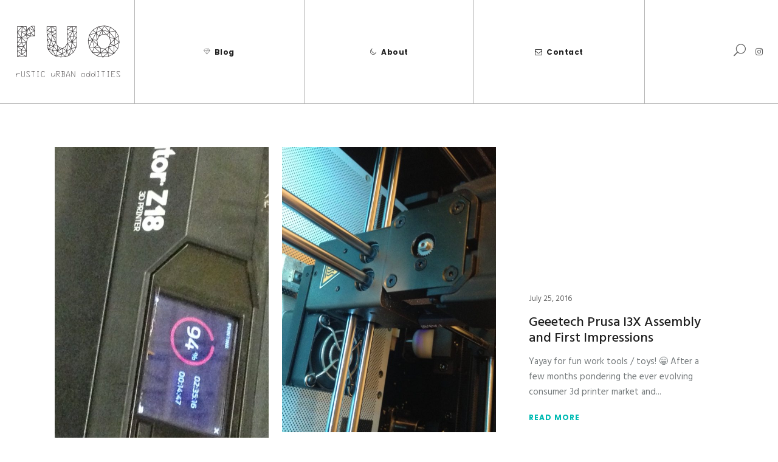

--- FILE ---
content_type: text/html; charset=UTF-8
request_url: http://ruo.space/category/new-technologies/
body_size: 13960
content:
<!DOCTYPE html>
<html lang="en-US">
<head>

        	
        <meta charset="UTF-8"/>
        <link rel="profile" href="http://gmpg.org/xfn/11"/>
        <link rel="pingback" href="http://ruo.space/xmlrpc.php"/>

                <meta name="viewport" content="width=device-width,initial-scale=1,user-scalable=no">
        
	<title>new technologies &#8211; ruo</title>
<script type="application/javascript">var edgtCoreAjaxUrl = "http://ruo.space/wp-admin/admin-ajax.php"</script><meta name='robots' content='max-image-preview:large' />
<link rel='dns-prefetch' href='//maps.googleapis.com' />
<link rel='dns-prefetch' href='//fonts.googleapis.com' />
<link rel="alternate" type="application/rss+xml" title="ruo &raquo; Feed" href="http://ruo.space/feed/" />
<link rel="alternate" type="application/rss+xml" title="ruo &raquo; Comments Feed" href="http://ruo.space/comments/feed/" />
<link rel="alternate" type="application/rss+xml" title="ruo &raquo; new technologies Category Feed" href="http://ruo.space/category/new-technologies/feed/" />
<script type="text/javascript">
/* <![CDATA[ */
window._wpemojiSettings = {"baseUrl":"https:\/\/s.w.org\/images\/core\/emoji\/15.0.3\/72x72\/","ext":".png","svgUrl":"https:\/\/s.w.org\/images\/core\/emoji\/15.0.3\/svg\/","svgExt":".svg","source":{"concatemoji":"http:\/\/ruo.space\/wp-includes\/js\/wp-emoji-release.min.js?ver=fee5a923a7c8b9bbdf2535da1f8302e8"}};
/*! This file is auto-generated */
!function(i,n){var o,s,e;function c(e){try{var t={supportTests:e,timestamp:(new Date).valueOf()};sessionStorage.setItem(o,JSON.stringify(t))}catch(e){}}function p(e,t,n){e.clearRect(0,0,e.canvas.width,e.canvas.height),e.fillText(t,0,0);var t=new Uint32Array(e.getImageData(0,0,e.canvas.width,e.canvas.height).data),r=(e.clearRect(0,0,e.canvas.width,e.canvas.height),e.fillText(n,0,0),new Uint32Array(e.getImageData(0,0,e.canvas.width,e.canvas.height).data));return t.every(function(e,t){return e===r[t]})}function u(e,t,n){switch(t){case"flag":return n(e,"\ud83c\udff3\ufe0f\u200d\u26a7\ufe0f","\ud83c\udff3\ufe0f\u200b\u26a7\ufe0f")?!1:!n(e,"\ud83c\uddfa\ud83c\uddf3","\ud83c\uddfa\u200b\ud83c\uddf3")&&!n(e,"\ud83c\udff4\udb40\udc67\udb40\udc62\udb40\udc65\udb40\udc6e\udb40\udc67\udb40\udc7f","\ud83c\udff4\u200b\udb40\udc67\u200b\udb40\udc62\u200b\udb40\udc65\u200b\udb40\udc6e\u200b\udb40\udc67\u200b\udb40\udc7f");case"emoji":return!n(e,"\ud83d\udc26\u200d\u2b1b","\ud83d\udc26\u200b\u2b1b")}return!1}function f(e,t,n){var r="undefined"!=typeof WorkerGlobalScope&&self instanceof WorkerGlobalScope?new OffscreenCanvas(300,150):i.createElement("canvas"),a=r.getContext("2d",{willReadFrequently:!0}),o=(a.textBaseline="top",a.font="600 32px Arial",{});return e.forEach(function(e){o[e]=t(a,e,n)}),o}function t(e){var t=i.createElement("script");t.src=e,t.defer=!0,i.head.appendChild(t)}"undefined"!=typeof Promise&&(o="wpEmojiSettingsSupports",s=["flag","emoji"],n.supports={everything:!0,everythingExceptFlag:!0},e=new Promise(function(e){i.addEventListener("DOMContentLoaded",e,{once:!0})}),new Promise(function(t){var n=function(){try{var e=JSON.parse(sessionStorage.getItem(o));if("object"==typeof e&&"number"==typeof e.timestamp&&(new Date).valueOf()<e.timestamp+604800&&"object"==typeof e.supportTests)return e.supportTests}catch(e){}return null}();if(!n){if("undefined"!=typeof Worker&&"undefined"!=typeof OffscreenCanvas&&"undefined"!=typeof URL&&URL.createObjectURL&&"undefined"!=typeof Blob)try{var e="postMessage("+f.toString()+"("+[JSON.stringify(s),u.toString(),p.toString()].join(",")+"));",r=new Blob([e],{type:"text/javascript"}),a=new Worker(URL.createObjectURL(r),{name:"wpTestEmojiSupports"});return void(a.onmessage=function(e){c(n=e.data),a.terminate(),t(n)})}catch(e){}c(n=f(s,u,p))}t(n)}).then(function(e){for(var t in e)n.supports[t]=e[t],n.supports.everything=n.supports.everything&&n.supports[t],"flag"!==t&&(n.supports.everythingExceptFlag=n.supports.everythingExceptFlag&&n.supports[t]);n.supports.everythingExceptFlag=n.supports.everythingExceptFlag&&!n.supports.flag,n.DOMReady=!1,n.readyCallback=function(){n.DOMReady=!0}}).then(function(){return e}).then(function(){var e;n.supports.everything||(n.readyCallback(),(e=n.source||{}).concatemoji?t(e.concatemoji):e.wpemoji&&e.twemoji&&(t(e.twemoji),t(e.wpemoji)))}))}((window,document),window._wpemojiSettings);
/* ]]> */
</script>

<style id='wp-emoji-styles-inline-css' type='text/css'>

	img.wp-smiley, img.emoji {
		display: inline !important;
		border: none !important;
		box-shadow: none !important;
		height: 1em !important;
		width: 1em !important;
		margin: 0 0.07em !important;
		vertical-align: -0.1em !important;
		background: none !important;
		padding: 0 !important;
	}
</style>
<link rel='stylesheet' id='wp-block-library-css' href='http://ruo.space/wp-includes/css/dist/block-library/style.min.css?ver=fee5a923a7c8b9bbdf2535da1f8302e8' type='text/css' media='all' />
<style id='classic-theme-styles-inline-css' type='text/css'>
/*! This file is auto-generated */
.wp-block-button__link{color:#fff;background-color:#32373c;border-radius:9999px;box-shadow:none;text-decoration:none;padding:calc(.667em + 2px) calc(1.333em + 2px);font-size:1.125em}.wp-block-file__button{background:#32373c;color:#fff;text-decoration:none}
</style>
<style id='global-styles-inline-css' type='text/css'>
:root{--wp--preset--aspect-ratio--square: 1;--wp--preset--aspect-ratio--4-3: 4/3;--wp--preset--aspect-ratio--3-4: 3/4;--wp--preset--aspect-ratio--3-2: 3/2;--wp--preset--aspect-ratio--2-3: 2/3;--wp--preset--aspect-ratio--16-9: 16/9;--wp--preset--aspect-ratio--9-16: 9/16;--wp--preset--color--black: #000000;--wp--preset--color--cyan-bluish-gray: #abb8c3;--wp--preset--color--white: #ffffff;--wp--preset--color--pale-pink: #f78da7;--wp--preset--color--vivid-red: #cf2e2e;--wp--preset--color--luminous-vivid-orange: #ff6900;--wp--preset--color--luminous-vivid-amber: #fcb900;--wp--preset--color--light-green-cyan: #7bdcb5;--wp--preset--color--vivid-green-cyan: #00d084;--wp--preset--color--pale-cyan-blue: #8ed1fc;--wp--preset--color--vivid-cyan-blue: #0693e3;--wp--preset--color--vivid-purple: #9b51e0;--wp--preset--gradient--vivid-cyan-blue-to-vivid-purple: linear-gradient(135deg,rgba(6,147,227,1) 0%,rgb(155,81,224) 100%);--wp--preset--gradient--light-green-cyan-to-vivid-green-cyan: linear-gradient(135deg,rgb(122,220,180) 0%,rgb(0,208,130) 100%);--wp--preset--gradient--luminous-vivid-amber-to-luminous-vivid-orange: linear-gradient(135deg,rgba(252,185,0,1) 0%,rgba(255,105,0,1) 100%);--wp--preset--gradient--luminous-vivid-orange-to-vivid-red: linear-gradient(135deg,rgba(255,105,0,1) 0%,rgb(207,46,46) 100%);--wp--preset--gradient--very-light-gray-to-cyan-bluish-gray: linear-gradient(135deg,rgb(238,238,238) 0%,rgb(169,184,195) 100%);--wp--preset--gradient--cool-to-warm-spectrum: linear-gradient(135deg,rgb(74,234,220) 0%,rgb(151,120,209) 20%,rgb(207,42,186) 40%,rgb(238,44,130) 60%,rgb(251,105,98) 80%,rgb(254,248,76) 100%);--wp--preset--gradient--blush-light-purple: linear-gradient(135deg,rgb(255,206,236) 0%,rgb(152,150,240) 100%);--wp--preset--gradient--blush-bordeaux: linear-gradient(135deg,rgb(254,205,165) 0%,rgb(254,45,45) 50%,rgb(107,0,62) 100%);--wp--preset--gradient--luminous-dusk: linear-gradient(135deg,rgb(255,203,112) 0%,rgb(199,81,192) 50%,rgb(65,88,208) 100%);--wp--preset--gradient--pale-ocean: linear-gradient(135deg,rgb(255,245,203) 0%,rgb(182,227,212) 50%,rgb(51,167,181) 100%);--wp--preset--gradient--electric-grass: linear-gradient(135deg,rgb(202,248,128) 0%,rgb(113,206,126) 100%);--wp--preset--gradient--midnight: linear-gradient(135deg,rgb(2,3,129) 0%,rgb(40,116,252) 100%);--wp--preset--font-size--small: 13px;--wp--preset--font-size--medium: 20px;--wp--preset--font-size--large: 36px;--wp--preset--font-size--x-large: 42px;--wp--preset--spacing--20: 0.44rem;--wp--preset--spacing--30: 0.67rem;--wp--preset--spacing--40: 1rem;--wp--preset--spacing--50: 1.5rem;--wp--preset--spacing--60: 2.25rem;--wp--preset--spacing--70: 3.38rem;--wp--preset--spacing--80: 5.06rem;--wp--preset--shadow--natural: 6px 6px 9px rgba(0, 0, 0, 0.2);--wp--preset--shadow--deep: 12px 12px 50px rgba(0, 0, 0, 0.4);--wp--preset--shadow--sharp: 6px 6px 0px rgba(0, 0, 0, 0.2);--wp--preset--shadow--outlined: 6px 6px 0px -3px rgba(255, 255, 255, 1), 6px 6px rgba(0, 0, 0, 1);--wp--preset--shadow--crisp: 6px 6px 0px rgba(0, 0, 0, 1);}:where(.is-layout-flex){gap: 0.5em;}:where(.is-layout-grid){gap: 0.5em;}body .is-layout-flex{display: flex;}.is-layout-flex{flex-wrap: wrap;align-items: center;}.is-layout-flex > :is(*, div){margin: 0;}body .is-layout-grid{display: grid;}.is-layout-grid > :is(*, div){margin: 0;}:where(.wp-block-columns.is-layout-flex){gap: 2em;}:where(.wp-block-columns.is-layout-grid){gap: 2em;}:where(.wp-block-post-template.is-layout-flex){gap: 1.25em;}:where(.wp-block-post-template.is-layout-grid){gap: 1.25em;}.has-black-color{color: var(--wp--preset--color--black) !important;}.has-cyan-bluish-gray-color{color: var(--wp--preset--color--cyan-bluish-gray) !important;}.has-white-color{color: var(--wp--preset--color--white) !important;}.has-pale-pink-color{color: var(--wp--preset--color--pale-pink) !important;}.has-vivid-red-color{color: var(--wp--preset--color--vivid-red) !important;}.has-luminous-vivid-orange-color{color: var(--wp--preset--color--luminous-vivid-orange) !important;}.has-luminous-vivid-amber-color{color: var(--wp--preset--color--luminous-vivid-amber) !important;}.has-light-green-cyan-color{color: var(--wp--preset--color--light-green-cyan) !important;}.has-vivid-green-cyan-color{color: var(--wp--preset--color--vivid-green-cyan) !important;}.has-pale-cyan-blue-color{color: var(--wp--preset--color--pale-cyan-blue) !important;}.has-vivid-cyan-blue-color{color: var(--wp--preset--color--vivid-cyan-blue) !important;}.has-vivid-purple-color{color: var(--wp--preset--color--vivid-purple) !important;}.has-black-background-color{background-color: var(--wp--preset--color--black) !important;}.has-cyan-bluish-gray-background-color{background-color: var(--wp--preset--color--cyan-bluish-gray) !important;}.has-white-background-color{background-color: var(--wp--preset--color--white) !important;}.has-pale-pink-background-color{background-color: var(--wp--preset--color--pale-pink) !important;}.has-vivid-red-background-color{background-color: var(--wp--preset--color--vivid-red) !important;}.has-luminous-vivid-orange-background-color{background-color: var(--wp--preset--color--luminous-vivid-orange) !important;}.has-luminous-vivid-amber-background-color{background-color: var(--wp--preset--color--luminous-vivid-amber) !important;}.has-light-green-cyan-background-color{background-color: var(--wp--preset--color--light-green-cyan) !important;}.has-vivid-green-cyan-background-color{background-color: var(--wp--preset--color--vivid-green-cyan) !important;}.has-pale-cyan-blue-background-color{background-color: var(--wp--preset--color--pale-cyan-blue) !important;}.has-vivid-cyan-blue-background-color{background-color: var(--wp--preset--color--vivid-cyan-blue) !important;}.has-vivid-purple-background-color{background-color: var(--wp--preset--color--vivid-purple) !important;}.has-black-border-color{border-color: var(--wp--preset--color--black) !important;}.has-cyan-bluish-gray-border-color{border-color: var(--wp--preset--color--cyan-bluish-gray) !important;}.has-white-border-color{border-color: var(--wp--preset--color--white) !important;}.has-pale-pink-border-color{border-color: var(--wp--preset--color--pale-pink) !important;}.has-vivid-red-border-color{border-color: var(--wp--preset--color--vivid-red) !important;}.has-luminous-vivid-orange-border-color{border-color: var(--wp--preset--color--luminous-vivid-orange) !important;}.has-luminous-vivid-amber-border-color{border-color: var(--wp--preset--color--luminous-vivid-amber) !important;}.has-light-green-cyan-border-color{border-color: var(--wp--preset--color--light-green-cyan) !important;}.has-vivid-green-cyan-border-color{border-color: var(--wp--preset--color--vivid-green-cyan) !important;}.has-pale-cyan-blue-border-color{border-color: var(--wp--preset--color--pale-cyan-blue) !important;}.has-vivid-cyan-blue-border-color{border-color: var(--wp--preset--color--vivid-cyan-blue) !important;}.has-vivid-purple-border-color{border-color: var(--wp--preset--color--vivid-purple) !important;}.has-vivid-cyan-blue-to-vivid-purple-gradient-background{background: var(--wp--preset--gradient--vivid-cyan-blue-to-vivid-purple) !important;}.has-light-green-cyan-to-vivid-green-cyan-gradient-background{background: var(--wp--preset--gradient--light-green-cyan-to-vivid-green-cyan) !important;}.has-luminous-vivid-amber-to-luminous-vivid-orange-gradient-background{background: var(--wp--preset--gradient--luminous-vivid-amber-to-luminous-vivid-orange) !important;}.has-luminous-vivid-orange-to-vivid-red-gradient-background{background: var(--wp--preset--gradient--luminous-vivid-orange-to-vivid-red) !important;}.has-very-light-gray-to-cyan-bluish-gray-gradient-background{background: var(--wp--preset--gradient--very-light-gray-to-cyan-bluish-gray) !important;}.has-cool-to-warm-spectrum-gradient-background{background: var(--wp--preset--gradient--cool-to-warm-spectrum) !important;}.has-blush-light-purple-gradient-background{background: var(--wp--preset--gradient--blush-light-purple) !important;}.has-blush-bordeaux-gradient-background{background: var(--wp--preset--gradient--blush-bordeaux) !important;}.has-luminous-dusk-gradient-background{background: var(--wp--preset--gradient--luminous-dusk) !important;}.has-pale-ocean-gradient-background{background: var(--wp--preset--gradient--pale-ocean) !important;}.has-electric-grass-gradient-background{background: var(--wp--preset--gradient--electric-grass) !important;}.has-midnight-gradient-background{background: var(--wp--preset--gradient--midnight) !important;}.has-small-font-size{font-size: var(--wp--preset--font-size--small) !important;}.has-medium-font-size{font-size: var(--wp--preset--font-size--medium) !important;}.has-large-font-size{font-size: var(--wp--preset--font-size--large) !important;}.has-x-large-font-size{font-size: var(--wp--preset--font-size--x-large) !important;}
:where(.wp-block-post-template.is-layout-flex){gap: 1.25em;}:where(.wp-block-post-template.is-layout-grid){gap: 1.25em;}
:where(.wp-block-columns.is-layout-flex){gap: 2em;}:where(.wp-block-columns.is-layout-grid){gap: 2em;}
:root :where(.wp-block-pullquote){font-size: 1.5em;line-height: 1.6;}
</style>
<link rel='stylesheet' id='rs-plugin-settings-css' href='http://ruo.space/wp-content/plugins/revslider/public/assets/css/rs6.css?ver=6.3.1' type='text/css' media='all' />
<style id='rs-plugin-settings-inline-css' type='text/css'>
#rs-demo-id {}
</style>
<link rel='stylesheet' id='skyetheme_edge_default_style-css' href='http://ruo.space/wp-content/themes/skyetheme/skyetheme/style.css?ver=fee5a923a7c8b9bbdf2535da1f8302e8' type='text/css' media='all' />
<link rel='stylesheet' id='skyetheme_edge_modules-css' href='http://ruo.space/wp-content/themes/skyetheme/skyetheme/assets/css/modules.min.css?ver=fee5a923a7c8b9bbdf2535da1f8302e8' type='text/css' media='all' />
<link rel='stylesheet' id='edgtf_font_awesome-css' href='http://ruo.space/wp-content/themes/skyetheme/skyetheme/assets/css/font-awesome/css/font-awesome.min.css?ver=fee5a923a7c8b9bbdf2535da1f8302e8' type='text/css' media='all' />
<link rel='stylesheet' id='edgtf_font_elegant-css' href='http://ruo.space/wp-content/themes/skyetheme/skyetheme/assets/css/elegant-icons/style.min.css?ver=fee5a923a7c8b9bbdf2535da1f8302e8' type='text/css' media='all' />
<link rel='stylesheet' id='edgtf_simple_line_icons-css' href='http://ruo.space/wp-content/themes/skyetheme/skyetheme/assets/css/simple-line-icons/simple-line-icons.css?ver=fee5a923a7c8b9bbdf2535da1f8302e8' type='text/css' media='all' />
<link rel='stylesheet' id='edgtf_pe_icon_7_stroke-css' href='http://ruo.space/wp-content/themes/skyetheme/skyetheme/assets/css/pe-icon-7-stroke/css/pe-icon-7-stroke.css?ver=fee5a923a7c8b9bbdf2535da1f8302e8' type='text/css' media='all' />
<link rel='stylesheet' id='mediaelement-css' href='http://ruo.space/wp-includes/js/mediaelement/mediaelementplayer-legacy.min.css?ver=4.2.17' type='text/css' media='all' />
<link rel='stylesheet' id='wp-mediaelement-css' href='http://ruo.space/wp-includes/js/mediaelement/wp-mediaelement.min.css?ver=fee5a923a7c8b9bbdf2535da1f8302e8' type='text/css' media='all' />
<link rel='stylesheet' id='skyetheme_edge_modules_responsive-css' href='http://ruo.space/wp-content/themes/skyetheme/skyetheme/assets/css/modules-responsive.min.css?ver=fee5a923a7c8b9bbdf2535da1f8302e8' type='text/css' media='all' />
<link rel='stylesheet' id='skyetheme_edge_style_dynamic_responsive-css' href='http://ruo.space/wp-content/themes/skyetheme/skyetheme/assets/css/style_dynamic_responsive.css?ver=1654200369' type='text/css' media='all' />
<link rel='stylesheet' id='skyetheme_edge_style_dynamic-css' href='http://ruo.space/wp-content/themes/skyetheme/skyetheme/assets/css/style_dynamic.css?ver=1654200369' type='text/css' media='all' />
<link rel='stylesheet' id='js_composer_front-css' href='http://ruo.space/wp-content/plugins/js_composer/assets/css/js_composer.min.css?ver=6.4.2' type='text/css' media='all' />
<link rel='stylesheet' id='skyetheme_edge_google_fonts-css' href='http://fonts.googleapis.com/css?family=Poppins%3A100%2C100italic%2C200%2C200italic%2C300%2C300italic%2C400%2C400italic%2C500%2C500italic%2C600%2C600italic%2C700%2C700italic%2C800%2C800italic%2C900%2C900italic%7CHind%3A100%2C100italic%2C200%2C200italic%2C300%2C300italic%2C400%2C400italic%2C500%2C500italic%2C600%2C600italic%2C700%2C700italic%2C800%2C800italic%2C900%2C900italic&#038;subset=latin%2Clatin-ext&#038;ver=1.0.0' type='text/css' media='all' />
<script type="text/javascript" src="http://ruo.space/wp-includes/js/jquery/jquery.min.js?ver=3.7.1" id="jquery-core-js"></script>
<script type="text/javascript" src="http://ruo.space/wp-includes/js/jquery/jquery-migrate.min.js?ver=3.4.1" id="jquery-migrate-js"></script>
<script type="text/javascript" src="http://ruo.space/wp-content/plugins/revslider/public/assets/js/rbtools.min.js?ver=6.3.1" id="tp-tools-js"></script>
<script type="text/javascript" src="http://ruo.space/wp-content/plugins/revslider/public/assets/js/rs6.min.js?ver=6.3.1" id="revmin-js"></script>
<link rel="https://api.w.org/" href="http://ruo.space/wp-json/" /><link rel="alternate" title="JSON" type="application/json" href="http://ruo.space/wp-json/wp/v2/categories/27" /><link rel="EditURI" type="application/rsd+xml" title="RSD" href="http://ruo.space/xmlrpc.php?rsd" />

<script type="text/javascript">
(function(url){
	if(/(?:Chrome\/26\.0\.1410\.63 Safari\/537\.31|WordfenceTestMonBot)/.test(navigator.userAgent)){ return; }
	var addEvent = function(evt, handler) {
		if (window.addEventListener) {
			document.addEventListener(evt, handler, false);
		} else if (window.attachEvent) {
			document.attachEvent('on' + evt, handler);
		}
	};
	var removeEvent = function(evt, handler) {
		if (window.removeEventListener) {
			document.removeEventListener(evt, handler, false);
		} else if (window.detachEvent) {
			document.detachEvent('on' + evt, handler);
		}
	};
	var evts = 'contextmenu dblclick drag dragend dragenter dragleave dragover dragstart drop keydown keypress keyup mousedown mousemove mouseout mouseover mouseup mousewheel scroll'.split(' ');
	var logHuman = function() {
		if (window.wfLogHumanRan) { return; }
		window.wfLogHumanRan = true;
		var wfscr = document.createElement('script');
		wfscr.type = 'text/javascript';
		wfscr.async = true;
		wfscr.src = url + '&r=' + Math.random();
		(document.getElementsByTagName('head')[0]||document.getElementsByTagName('body')[0]).appendChild(wfscr);
		for (var i = 0; i < evts.length; i++) {
			removeEvent(evts[i], logHuman);
		}
	};
	for (var i = 0; i < evts.length; i++) {
		addEvent(evts[i], logHuman);
	}
})('//ruo.space/?wordfence_lh=1&hid=61AF034A70CFE0C0A13B1E3171EBFFFB');
</script><meta name="generator" content="Powered by WPBakery Page Builder - drag and drop page builder for WordPress."/>
<meta name="generator" content="Powered by Slider Revolution 6.3.1 - responsive, Mobile-Friendly Slider Plugin for WordPress with comfortable drag and drop interface." />
<link rel="icon" href="http://ruo.space/wp-content/uploads/2015/11/cropped-ruo-logo-siteicon-32x32.jpg" sizes="32x32" />
<link rel="icon" href="http://ruo.space/wp-content/uploads/2015/11/cropped-ruo-logo-siteicon-192x192.jpg" sizes="192x192" />
<link rel="apple-touch-icon" href="http://ruo.space/wp-content/uploads/2015/11/cropped-ruo-logo-siteicon-180x180.jpg" />
<meta name="msapplication-TileImage" content="http://ruo.space/wp-content/uploads/2015/11/cropped-ruo-logo-siteicon-270x270.jpg" />
<script type="text/javascript">function setREVStartSize(e){
			//window.requestAnimationFrame(function() {				 
				window.RSIW = window.RSIW===undefined ? window.innerWidth : window.RSIW;	
				window.RSIH = window.RSIH===undefined ? window.innerHeight : window.RSIH;	
				try {								
					var pw = document.getElementById(e.c).parentNode.offsetWidth,
						newh;
					pw = pw===0 || isNaN(pw) ? window.RSIW : pw;
					e.tabw = e.tabw===undefined ? 0 : parseInt(e.tabw);
					e.thumbw = e.thumbw===undefined ? 0 : parseInt(e.thumbw);
					e.tabh = e.tabh===undefined ? 0 : parseInt(e.tabh);
					e.thumbh = e.thumbh===undefined ? 0 : parseInt(e.thumbh);
					e.tabhide = e.tabhide===undefined ? 0 : parseInt(e.tabhide);
					e.thumbhide = e.thumbhide===undefined ? 0 : parseInt(e.thumbhide);
					e.mh = e.mh===undefined || e.mh=="" || e.mh==="auto" ? 0 : parseInt(e.mh,0);		
					if(e.layout==="fullscreen" || e.l==="fullscreen") 						
						newh = Math.max(e.mh,window.RSIH);					
					else{					
						e.gw = Array.isArray(e.gw) ? e.gw : [e.gw];
						for (var i in e.rl) if (e.gw[i]===undefined || e.gw[i]===0) e.gw[i] = e.gw[i-1];					
						e.gh = e.el===undefined || e.el==="" || (Array.isArray(e.el) && e.el.length==0)? e.gh : e.el;
						e.gh = Array.isArray(e.gh) ? e.gh : [e.gh];
						for (var i in e.rl) if (e.gh[i]===undefined || e.gh[i]===0) e.gh[i] = e.gh[i-1];
											
						var nl = new Array(e.rl.length),
							ix = 0,						
							sl;					
						e.tabw = e.tabhide>=pw ? 0 : e.tabw;
						e.thumbw = e.thumbhide>=pw ? 0 : e.thumbw;
						e.tabh = e.tabhide>=pw ? 0 : e.tabh;
						e.thumbh = e.thumbhide>=pw ? 0 : e.thumbh;					
						for (var i in e.rl) nl[i] = e.rl[i]<window.RSIW ? 0 : e.rl[i];
						sl = nl[0];									
						for (var i in nl) if (sl>nl[i] && nl[i]>0) { sl = nl[i]; ix=i;}															
						var m = pw>(e.gw[ix]+e.tabw+e.thumbw) ? 1 : (pw-(e.tabw+e.thumbw)) / (e.gw[ix]);					
						newh =  (e.gh[ix] * m) + (e.tabh + e.thumbh);
					}				
					if(window.rs_init_css===undefined) window.rs_init_css = document.head.appendChild(document.createElement("style"));					
					document.getElementById(e.c).height = newh+"px";
					window.rs_init_css.innerHTML += "#"+e.c+"_wrapper { height: "+newh+"px }";				
				} catch(e){
					console.log("Failure at Presize of Slider:" + e)
				}					   
			//});
		  };</script>
<noscript><style> .wpb_animate_when_almost_visible { opacity: 1; }</style></noscript></head>
<body class="archive category category-new-technologies category-27 edgt-core-1.2.1 skyetheme-ver-1.5 edgtf-smooth-scroll edgtf-smooth-page-transitions edgtf-mimic-ajax edgtf-grid-1300 edgtf-blog-installed edgtf-header-standard edgtf-fixed-on-scroll edgtf-default-mobile-header edgtf-sticky-up-mobile-header edgtf-dropdown-default edgtf-dark-header edgtf-fullscreen-search edgtf-search-fade wpb-js-composer js-comp-ver-6.4.2 vc_responsive" itemscope itemtype="http://schema.org/WebPage">

<div class="edgtf-smooth-transition-loader edgtf-mimic-ajax">
    <div class="edgtf-st-loader">
        <div class="edgtf-st-loader1">
            <div class="semi_circle"></div>        </div>
    </div>
</div>

<div class="edgtf-wrapper">
    <div class="edgtf-wrapper-inner">
        <div class="edgtf-fullscreen-search-holder">
	<div class="edgtf-fullscreen-search-close-container">
		<div class="edgtf-search-close-holder">
			<a class="edgtf-fullscreen-search-close" href="javascript:void(0)">
				<span aria-hidden="true" class="edgtf-icon-font-elegant icon_close " ></span>			</a>
		</div>
	</div>
	<div class="edgtf-fullscreen-search-table">
		<div class="edgtf-fullscreen-search-cell">
			<div class="edgtf-fullscreen-search-inner">
				<form action="http://ruo.space/" class="edgtf-fullscreen-search-form" method="get">
					<div class="edgtf-form-holder">
						<div class="edgtf-form-holder-inner">
							<div class="edgtf-field-holder">
								<input type="text"  placeholder="Search for..." name="s" class="edgtf-search-field" autocomplete="off" />
							</div>
							<input type="submit" class="edgtf-search-submit" value="&#x55;" />
							<div class="edgtf-line"></div>
						</div>
					</div>
				</form>
			</div>
		</div>
	</div>
</div>
<header class="edgtf-page-header">
            <div class="edgtf-fixed-wrapper">
        <div class="edgtf-menu-area" >
		        <div class="edgtf-vertical-align-containers">
            <div class="edgtf-position-left">
                <div class="edgtf-position-left-inner">
                    
<div class="edgtf-logo-wrapper">
    <a href="http://ruo.space/" style="height: 160px;">
        <img class="edgtf-normal-logo" src="http://ruo.space/wp-content/uploads/2016/04/ruo-logo-retina.jpg" alt="logo"/>
        <img class="edgtf-dark-logo" src="http://ruo.space/wp-content/uploads/2016/04/ruo-logo-retina.jpg" alt="dark logoo"/>        <img class="edgtf-light-logo" src="http://ruo.space/wp-content/uploads/2016/04/ruo-logo-retina.jpg" alt="light logo"/>    </a>
</div>

                </div>
            </div>
            <div class="edgtf-position-right">
                <div class="edgtf-position-right-inner">
                                            
        <a 			data-icon-close-same-position="yes"                        class="edgtf-search-opener" href="javascript:void(0)">
            <span class="edgtf-search-opener-wrapper">
                <span aria-hidden="true" class="edgtf-icon-font-elegant icon_search " ></span>                            </span>    
        </a>
		    
        <a class="edgtf-social-icon-widget-holder"  data-original-color="#797979" style="color: #797979;font-size: 14px;margin: 2px 0 0px 12px" href="https://www.instagram.com/r_u_odd" target="_blank">
            <i class="edgtf-social-icon-widget fa fa-instagram"></i>        </a>
                                        </div>
            </div>
            <div class="edgtf-position-center">
                <div class="edgtf-position-center-inner">
                                        <div class="edgtf-grid">
                        
<nav class="edgtf-main-menu edgtf-drop-down edgtf-default-nav">
    <ul id="menu-general-menu" class="clearfix"><li id="nav-menu-item-5190" class="menu-item menu-item-type-post_type menu-item-object-page  narrow"><a href="http://ruo.space/blog/" class=""><span class="item_outer"><span class="menu_icon_wrapper"><i class="menu_icon pe-7s-diamond fa"></i></span><span class="item_text">Blog</span></span></a></li>
<li id="nav-menu-item-4977" class="menu-item menu-item-type-post_type menu-item-object-page  narrow"><a href="http://ruo.space/about/" class=""><span class="item_outer"><span class="menu_icon_wrapper"><i class="menu_icon pe-7s-moon fa"></i></span><span class="item_text">About</span></span></a></li>
<li id="nav-menu-item-5618" class="menu-item menu-item-type-post_type menu-item-object-page  narrow"><a href="http://ruo.space/contact/" class=""><span class="item_outer"><span class="menu_icon_wrapper"><i class="menu_icon fa-envelope-o fa"></i></span><span class="item_text">Contact</span></span></a></li>
</ul></nav>

                    </div>
                </div>
            </div>
            
        </div>
    </div>
            </div>
        </header>


<header class="edgtf-mobile-header">
    <div class="edgtf-mobile-header-inner">
                <div class="edgtf-mobile-header-holder">
            <div class="edgtf-grid">
                <div class="edgtf-vertical-align-containers">
                                            <div class="edgtf-mobile-menu-opener">
                            <a href="javascript:void(0)">
                    <span class="edgtf-mobile-opener-icon-holder">
                        <span aria-hidden="true" class="edgtf-icon-font-elegant icon_menu " ></span>                    </span>
                            </a>
                        </div>
                                                                <div class="edgtf-position-center">
                            <div class="edgtf-position-center-inner">
                                
<div class="edgtf-mobile-logo-wrapper">
    <a href="http://ruo.space/" style="height: 36px">
        <img src="http://ruo.space/wp-content/uploads/2016/04/ruo-logo-appletouchicon72.jpg" alt="mobile logo"/>
    </a>
</div>

                            </div>
                        </div>
                                        <div class="edgtf-position-right">
                        <div class="edgtf-position-right-inner">
                                                    </div>
                    </div>
                </div> <!-- close .edgtf-vertical-align-containers -->
            </div>
        </div>
        
<nav class="edgtf-mobile-nav">
    <div class="edgtf-grid">
        <ul id="menu-general-menu-1" class=""><li id="mobile-menu-item-5190" class="menu-item menu-item-type-post_type menu-item-object-page "><a href="http://ruo.space/blog/" class=""><span>Blog</span></a></li>
<li id="mobile-menu-item-4977" class="menu-item menu-item-type-post_type menu-item-object-page "><a href="http://ruo.space/about/" class=""><span>About</span></a></li>
<li id="mobile-menu-item-5618" class="menu-item menu-item-type-post_type menu-item-object-page "><a href="http://ruo.space/contact/" class=""><span>Contact</span></a></li>
</ul>    </div>
</nav>

    </div>
</header> <!-- close .edgtf-mobile-header -->


                    <a id='edgtf-back-to-top'  href='#'>
                <span class="edgtf-icon-stack">
                     <i class="edgtf-icon-font-awesome fa fa-angle-up " ></i>                </span>
            </a>
                
        <div class="edgtf-content" >
                        <div class="edgtf-content-inner"><div class="edgtf-container">
	<div class="edgtf-container-inner clearfix">
			<div class="edgtf-blog-holder edgtf-blog-type-masonry edgtf-masonry-pagination-infinite-scroll">
	<div class="edgtf-blog-masonry-grid-sizer"></div>
	<div class="edgtf-blog-masonry-grid-gutter"></div>
	<article id="post-5030" class="post-5030 post type-post status-publish format-standard has-post-thumbnail hentry category-3d-printed category-3d-printer category-design category-industrial-design category-maker category-new-technologies category-product category-product-design category-small-business category-studio-event category-tips-tricks category-workflow tag-3d-printer tag-3d-printing tag-clogging tag-cons tag-failures tag-heads tag-machine tag-makerbot tag-pla tag-product-review tag-pros tag-review tag-smart-extruder tag-z18">
	<div class="edgtf-post-content">
			<div class="edgtf-post-image">
		<a itemprop="url" href="http://ruo.space/makerbot-z18-review/" title="Makerbot Z18 Review">
			<img width="800" height="522" src="http://ruo.space/wp-content/uploads/2016/12/IMG_1752-e1483041634218-800x522.jpg" class="attachment-skyetheme_edge_landscape size-skyetheme_edge_landscape wp-post-image" alt="" decoding="async" fetchpriority="high" />		</a>
	</div>
		<div class="edgtf-post-text">
			<div class="edgtf-post-info">
				<div itemprop="dateCreated" class="edgtf-post-info-date entry-date updated"><a itemprop="url" href="http://ruo.space/2017/01/">January 6, 2017</a><meta itemprop="interactionCount" content="UserComments: 0"/></div>			</div>
				<h3 itemprop="name" class="entry-title edgtf-post-title">
		<a itemprop="url" href="http://ruo.space/makerbot-z18-review/" title="Makerbot Z18 Review">Makerbot Z18 Review</a>
	</h3>
			<p class="edgtf-post-excerpt">[vc_row][vc_column][edgtf_elements_holder number_of_columns="two-columns"][edgtf_elements_holder_item vertical_alignment="top"][vc_column_text]

I have been printing with a Makerbot Z18 for about two years now. We have come a long</p>			<div class="edgtf-post-read-more-holder">
				<a href="http://ruo.space/makerbot-z18-review/" target="_self"  class="edgtf-btn edgtf-btn-medium edgtf-btn-simple edgtf-btn-icon"  >   	    <span class="edgtf-btn-text">READ MORE</span>    <i class="edgtf-icon-font-awesome fa fa-angle-right " ></i></a>			</div>

            	<div class="edgtf-single-tags-holder">
		<h4 class="edgtf-single-tags-title">Post Tags:</h4>
		<div class="edgtf-tags">
			<a href="http://ruo.space/tag/3d-printer/" rel="tag">3d printer</a><a href="http://ruo.space/tag/3d-printing/" rel="tag">3d printing</a><a href="http://ruo.space/tag/clogging/" rel="tag">clogging</a><a href="http://ruo.space/tag/cons/" rel="tag">cons</a><a href="http://ruo.space/tag/failures/" rel="tag">failures</a><a href="http://ruo.space/tag/heads/" rel="tag">heads</a><a href="http://ruo.space/tag/machine/" rel="tag">Machine</a><a href="http://ruo.space/tag/makerbot/" rel="tag">makerbot</a><a href="http://ruo.space/tag/pla/" rel="tag">PLA</a><a href="http://ruo.space/tag/product-review/" rel="tag">product review</a><a href="http://ruo.space/tag/pros/" rel="tag">pros</a><a href="http://ruo.space/tag/review/" rel="tag">Review</a><a href="http://ruo.space/tag/smart-extruder/" rel="tag">smart extruder</a><a href="http://ruo.space/tag/z18/" rel="tag">z18</a>		</div>
	</div>

		</div>
	</div>
</article><article id="post-5022" class="post-5022 post type-post status-publish format-standard has-post-thumbnail hentry category-3d-printed category-3d-printer category-3d-printing category-design category-industrial-design category-new-technologies category-product category-project category-review category-robots category-small-business category-tips-tricks category-workflow tag-3d-printer tag-3d-printing tag-abs tag-desktop tag-m200 tag-machine tag-maker tag-review tag-zortrax">
	<div class="edgtf-post-content">
			<div class="edgtf-post-image">
		<a itemprop="url" href="http://ruo.space/zortrax-m200-review/" title="Zortrax M200 Review">
			<img width="800" height="600" src="http://ruo.space/wp-content/uploads/2016/05/IMG_0383-e1463154880985-800x600.jpg" class="attachment-skyetheme_edge_landscape size-skyetheme_edge_landscape wp-post-image" alt="" decoding="async" />		</a>
	</div>
		<div class="edgtf-post-text">
			<div class="edgtf-post-info">
				<div itemprop="dateCreated" class="edgtf-post-info-date entry-date updated"><a itemprop="url" href="http://ruo.space/2016/12/">December 29, 2016</a><meta itemprop="interactionCount" content="UserComments: 0"/></div>			</div>
				<h3 itemprop="name" class="entry-title edgtf-post-title">
		<a itemprop="url" href="http://ruo.space/zortrax-m200-review/" title="Zortrax M200 Review">Zortrax M200 Review</a>
	</h3>
			<p class="edgtf-post-excerpt">

I have been using a M200 for about a year now, so I figured it is about time for me</p>			<div class="edgtf-post-read-more-holder">
				<a href="http://ruo.space/zortrax-m200-review/" target="_self"  class="edgtf-btn edgtf-btn-medium edgtf-btn-simple edgtf-btn-icon"  >   	    <span class="edgtf-btn-text">READ MORE</span>    <i class="edgtf-icon-font-awesome fa fa-angle-right " ></i></a>			</div>

            	<div class="edgtf-single-tags-holder">
		<h4 class="edgtf-single-tags-title">Post Tags:</h4>
		<div class="edgtf-tags">
			<a href="http://ruo.space/tag/3d-printer/" rel="tag">3d printer</a><a href="http://ruo.space/tag/3d-printing/" rel="tag">3d printing</a><a href="http://ruo.space/tag/abs/" rel="tag">ABS</a><a href="http://ruo.space/tag/desktop/" rel="tag">Desktop</a><a href="http://ruo.space/tag/m200/" rel="tag">M200</a><a href="http://ruo.space/tag/machine/" rel="tag">Machine</a><a href="http://ruo.space/tag/maker/" rel="tag">Maker</a><a href="http://ruo.space/tag/review/" rel="tag">Review</a><a href="http://ruo.space/tag/zortrax/" rel="tag">zortrax</a>		</div>
	</div>

		</div>
	</div>
</article><article id="post-5047" class="post-5047 post type-post status-publish format-video has-post-thumbnail hentry category-3d-printer category-3d-printing category-art category-design category-diy category-electronics category-figurines category-first-impressions category-gadgets-economy category-industrial-design category-new-technologies category-product category-product-design category-project category-review category-robots category-small-business category-tips-tricks category-tools category-toys tag-3d-print tag-3d-printer tag-assembly tag-beads tag-crystals tag-diy tag-electronics tag-figurines tag-first-impressions tag-geeetech-prusa-i3-x tag-hello-world tag-kit tag-pla tag-process tag-prototyping tag-review tag-rocks tag-sculpture tag-test-prints tag-tool tag-toy post_format-post-format-video">
	<div class="edgtf-post-content">
			<iframe  src="http://www.youtube.com/embed/wKytT8y-8Wo?wmode=transparent" wmode="Opaque" width="500" height="281" allowfullscreen></iframe>
		<div class="edgtf-post-text">
			<div class="edgtf-post-info">
				<div itemprop="dateCreated" class="edgtf-post-info-date entry-date updated"><a itemprop="url" href="http://ruo.space/2016/07/">July 25, 2016</a><meta itemprop="interactionCount" content="UserComments: 0"/></div>			</div>
				<h3 itemprop="name" class="entry-title edgtf-post-title">
		<a itemprop="url" href="http://ruo.space/geeetech-prusa-i3x-assembly-and-first-impressions/" title="Geeetech Prusa I3X Assembly and First Impressions">Geeetech Prusa I3X Assembly and First Impressions</a>
	</h3>
			<p class="edgtf-post-excerpt">Yayay for fun work tools / toys! 😁

After a few months pondering the ever evolving consumer 3d printer market and</p>			<div class="edgtf-post-read-more-holder">
				<a href="http://ruo.space/geeetech-prusa-i3x-assembly-and-first-impressions/" target="_self"  class="edgtf-btn edgtf-btn-medium edgtf-btn-simple edgtf-btn-icon"  >   	    <span class="edgtf-btn-text">READ MORE</span>    <i class="edgtf-icon-font-awesome fa fa-angle-right " ></i></a>			</div>
		</div>
	</div>
</article><article id="post-4970" class="post-4970 post type-post status-publish format-gallery has-post-thumbnail hentry category-art category-design category-drawing category-illustration category-maker category-new-technologies category-product category-project tag-art tag-art-books tag-artists tag-cities tag-city tag-clouds tag-color tag-coloring-book tag-drawing tag-ebook tag-explore tag-fun-places tag-illustration tag-nature tag-tablet tag-tourists tag-travel tag-travel-journals tag-trees tag-visit post_format-post-format-gallery">
	<div class="edgtf-post-content">
			<div class="edgtf-post-image">
		<div class="edgtf-blog-gallery edgtf-owl-slider">
								<div><a itemprop="url" href="http://ruo.space/r-u-cray-project-coloring-books/">
						<img width="640" height="480" src="http://ruo.space/wp-content/uploads/2016/05/IMG_0366.jpg" class="attachment-skyetheme_edge_landscape size-skyetheme_edge_landscape" alt="" decoding="async" srcset="http://ruo.space/wp-content/uploads/2016/05/IMG_0366.jpg 640w, http://ruo.space/wp-content/uploads/2016/05/IMG_0366-300x225.jpg 300w" sizes="(max-width: 640px) 100vw, 640px" /></a></div>
									<div><a itemprop="url" href="http://ruo.space/r-u-cray-project-coloring-books/">
						<img width="640" height="480" src="http://ruo.space/wp-content/uploads/2016/05/IMG_0369.jpg" class="attachment-skyetheme_edge_landscape size-skyetheme_edge_landscape" alt="" decoding="async" loading="lazy" srcset="http://ruo.space/wp-content/uploads/2016/05/IMG_0369.jpg 640w, http://ruo.space/wp-content/uploads/2016/05/IMG_0369-300x225.jpg 300w" sizes="(max-width: 640px) 100vw, 640px" /></a></div>
						</div>
	</div>
		<div class="edgtf-post-text">
			<div class="edgtf-post-info">
				<div itemprop="dateCreated" class="edgtf-post-info-date entry-date updated"><a itemprop="url" href="http://ruo.space/2016/05/">May 14, 2016</a><meta itemprop="interactionCount" content="UserComments: 0"/></div>			</div>
				<h3 itemprop="name" class="entry-title edgtf-post-title">
		<a itemprop="url" href="http://ruo.space/r-u-cray-project-coloring-books/" title="Project R.U.Cray: Coloring Books">Project R.U.Cray: Coloring Books</a>
	</h3>
			<p class="edgtf-post-excerpt">Howdy!

We recently started work on a new illustration project - themed coloring books! Each book will contain 10 drawings that</p>			<div class="edgtf-post-read-more-holder">
				<a href="http://ruo.space/r-u-cray-project-coloring-books/" target="_self"  class="edgtf-btn edgtf-btn-medium edgtf-btn-simple edgtf-btn-icon"  >   	    <span class="edgtf-btn-text">READ MORE</span>    <i class="edgtf-icon-font-awesome fa fa-angle-right " ></i></a>			</div>
		</div>
	</div>
</article><article id="post-4980" class="post-4980 post type-post status-publish format-standard has-post-thumbnail hentry category-3d-printed category-3d-printer category-3d-printing category-design category-figurines category-industrial-design category-maker category-new-technologies category-product category-product-design category-project category-small-business category-studio-event category-toys tag-abs tag-acceptance tag-conference-room tag-control tag-hr tag-inclusion tag-intimidation tag-makerbot tag-man-spreading tag-men-versus-women tag-physical-versus-mental tag-pla tag-posture tag-sculpture tag-sexism tag-tool tag-understanding tag-visualization tag-woodfill tag-work-environment tag-work-place tag-working-together tag-z18 tag-zortrax">
	<div class="edgtf-post-content">
			<div class="edgtf-post-image">
		<a itemprop="url" href="http://ruo.space/project-r-u-q-whats-your-atmosphere/" title="Project: R.U.Q &#8211; What&#8217;s Your Atmosphere?">
			<img width="800" height="600" src="http://ruo.space/wp-content/uploads/2016/05/IMG_0317-e1462555377540-800x600.jpg" class="attachment-skyetheme_edge_landscape size-skyetheme_edge_landscape wp-post-image" alt="" decoding="async" loading="lazy" />		</a>
	</div>
		<div class="edgtf-post-text">
			<div class="edgtf-post-info">
				<div itemprop="dateCreated" class="edgtf-post-info-date entry-date updated"><a itemprop="url" href="http://ruo.space/2016/05/">May 6, 2016</a><meta itemprop="interactionCount" content="UserComments: 0"/></div>			</div>
				<h3 itemprop="name" class="entry-title edgtf-post-title">
		<a itemprop="url" href="http://ruo.space/project-r-u-q-whats-your-atmosphere/" title="Project: R.U.Q &#8211; What&#8217;s Your Atmosphere?">Project: R.U.Q &#8211; What&#8217;s Your Atmosphere?</a>
	</h3>
			<p class="edgtf-post-excerpt">This year we are again participating in New York Design Week as part of  "Judge Me" from the design collective Grouphug.</p>			<div class="edgtf-post-read-more-holder">
				<a href="http://ruo.space/project-r-u-q-whats-your-atmosphere/" target="_self"  class="edgtf-btn edgtf-btn-medium edgtf-btn-simple edgtf-btn-icon"  >   	    <span class="edgtf-btn-text">READ MORE</span>    <i class="edgtf-icon-font-awesome fa fa-angle-right " ></i></a>			</div>

            	<div class="edgtf-single-tags-holder">
		<h4 class="edgtf-single-tags-title">Post Tags:</h4>
		<div class="edgtf-tags">
			<a href="http://ruo.space/tag/abs/" rel="tag">ABS</a><a href="http://ruo.space/tag/acceptance/" rel="tag">Acceptance</a><a href="http://ruo.space/tag/conference-room/" rel="tag">Conference Room</a><a href="http://ruo.space/tag/control/" rel="tag">Control</a><a href="http://ruo.space/tag/hr/" rel="tag">HR</a><a href="http://ruo.space/tag/inclusion/" rel="tag">Inclusion</a><a href="http://ruo.space/tag/intimidation/" rel="tag">Intimidation</a><a href="http://ruo.space/tag/makerbot/" rel="tag">makerbot</a><a href="http://ruo.space/tag/man-spreading/" rel="tag">Man Spreading</a><a href="http://ruo.space/tag/men-versus-women/" rel="tag">Men versus Women</a><a href="http://ruo.space/tag/physical-versus-mental/" rel="tag">Physical Versus Mental</a><a href="http://ruo.space/tag/pla/" rel="tag">PLA</a><a href="http://ruo.space/tag/posture/" rel="tag">Posture</a><a href="http://ruo.space/tag/sculpture/" rel="tag">sculpture</a><a href="http://ruo.space/tag/sexism/" rel="tag">Sexism</a><a href="http://ruo.space/tag/tool/" rel="tag">Tool</a><a href="http://ruo.space/tag/understanding/" rel="tag">Understanding</a><a href="http://ruo.space/tag/visualization/" rel="tag">Visualization</a><a href="http://ruo.space/tag/woodfill/" rel="tag">woodfill</a><a href="http://ruo.space/tag/work-environment/" rel="tag">Work Environment</a><a href="http://ruo.space/tag/work-place/" rel="tag">Work Place</a><a href="http://ruo.space/tag/working-together/" rel="tag">Working Together</a><a href="http://ruo.space/tag/z18/" rel="tag">z18</a><a href="http://ruo.space/tag/zortrax/" rel="tag">zortrax</a>		</div>
	</div>

		</div>
	</div>
</article></div>
	</div>
</div>
</div> <!-- close div.content_inner -->
</div>  <!-- close div.content -->

<footer class="edgtf-footer-uncover">
	<div class="edgtf-footer-inner clearfix">
		<div class="edgtf-footer-bottom-holder">
	<div class="edgtf-footer-bottom-holder-inner">
					<div class="edgtf-container">
				<div class="edgtf-container-inner">
		<div class="edgtf-column-inner">
	<div id="text-17" class="widget edgtf-footer-text widget_text">			<div class="textwidget">copyright © ruo: rUSTIC uRBAN oddITIES, all rights reserved</div>
		</div></div>				</div>
			</div>
			</div>
</div>	</div>
</footer>

</div> <!-- close div.edgtf-wrapper-inner  -->
</div> <!-- close div.edgtf-wrapper -->
<script type="text/javascript" src="http://ruo.space/wp-includes/js/jquery/ui/core.min.js?ver=1.13.3" id="jquery-ui-core-js"></script>
<script type="text/javascript" src="http://ruo.space/wp-includes/js/jquery/ui/tabs.min.js?ver=1.13.3" id="jquery-ui-tabs-js"></script>
<script type="text/javascript" src="http://ruo.space/wp-includes/js/jquery/ui/accordion.min.js?ver=1.13.3" id="jquery-ui-accordion-js"></script>
<script type="text/javascript" id="mediaelement-core-js-before">
/* <![CDATA[ */
var mejsL10n = {"language":"en","strings":{"mejs.download-file":"Download File","mejs.install-flash":"You are using a browser that does not have Flash player enabled or installed. Please turn on your Flash player plugin or download the latest version from https:\/\/get.adobe.com\/flashplayer\/","mejs.fullscreen":"Fullscreen","mejs.play":"Play","mejs.pause":"Pause","mejs.time-slider":"Time Slider","mejs.time-help-text":"Use Left\/Right Arrow keys to advance one second, Up\/Down arrows to advance ten seconds.","mejs.live-broadcast":"Live Broadcast","mejs.volume-help-text":"Use Up\/Down Arrow keys to increase or decrease volume.","mejs.unmute":"Unmute","mejs.mute":"Mute","mejs.volume-slider":"Volume Slider","mejs.video-player":"Video Player","mejs.audio-player":"Audio Player","mejs.captions-subtitles":"Captions\/Subtitles","mejs.captions-chapters":"Chapters","mejs.none":"None","mejs.afrikaans":"Afrikaans","mejs.albanian":"Albanian","mejs.arabic":"Arabic","mejs.belarusian":"Belarusian","mejs.bulgarian":"Bulgarian","mejs.catalan":"Catalan","mejs.chinese":"Chinese","mejs.chinese-simplified":"Chinese (Simplified)","mejs.chinese-traditional":"Chinese (Traditional)","mejs.croatian":"Croatian","mejs.czech":"Czech","mejs.danish":"Danish","mejs.dutch":"Dutch","mejs.english":"English","mejs.estonian":"Estonian","mejs.filipino":"Filipino","mejs.finnish":"Finnish","mejs.french":"French","mejs.galician":"Galician","mejs.german":"German","mejs.greek":"Greek","mejs.haitian-creole":"Haitian Creole","mejs.hebrew":"Hebrew","mejs.hindi":"Hindi","mejs.hungarian":"Hungarian","mejs.icelandic":"Icelandic","mejs.indonesian":"Indonesian","mejs.irish":"Irish","mejs.italian":"Italian","mejs.japanese":"Japanese","mejs.korean":"Korean","mejs.latvian":"Latvian","mejs.lithuanian":"Lithuanian","mejs.macedonian":"Macedonian","mejs.malay":"Malay","mejs.maltese":"Maltese","mejs.norwegian":"Norwegian","mejs.persian":"Persian","mejs.polish":"Polish","mejs.portuguese":"Portuguese","mejs.romanian":"Romanian","mejs.russian":"Russian","mejs.serbian":"Serbian","mejs.slovak":"Slovak","mejs.slovenian":"Slovenian","mejs.spanish":"Spanish","mejs.swahili":"Swahili","mejs.swedish":"Swedish","mejs.tagalog":"Tagalog","mejs.thai":"Thai","mejs.turkish":"Turkish","mejs.ukrainian":"Ukrainian","mejs.vietnamese":"Vietnamese","mejs.welsh":"Welsh","mejs.yiddish":"Yiddish"}};
/* ]]> */
</script>
<script type="text/javascript" src="http://ruo.space/wp-includes/js/mediaelement/mediaelement-and-player.min.js?ver=4.2.17" id="mediaelement-core-js"></script>
<script type="text/javascript" src="http://ruo.space/wp-includes/js/mediaelement/mediaelement-migrate.min.js?ver=fee5a923a7c8b9bbdf2535da1f8302e8" id="mediaelement-migrate-js"></script>
<script type="text/javascript" id="mediaelement-js-extra">
/* <![CDATA[ */
var _wpmejsSettings = {"pluginPath":"\/wp-includes\/js\/mediaelement\/","classPrefix":"mejs-","stretching":"responsive","audioShortcodeLibrary":"mediaelement","videoShortcodeLibrary":"mediaelement"};
/* ]]> */
</script>
<script type="text/javascript" src="http://ruo.space/wp-includes/js/mediaelement/wp-mediaelement.min.js?ver=fee5a923a7c8b9bbdf2535da1f8302e8" id="wp-mediaelement-js"></script>
<script type="text/javascript" src="http://ruo.space/wp-content/themes/skyetheme/skyetheme/assets/js/modules/plugins/jquery.appear.js?ver=fee5a923a7c8b9bbdf2535da1f8302e8" id="jquery-appear-js"></script>
<script type="text/javascript" src="http://ruo.space/wp-content/themes/skyetheme/skyetheme/assets/js/modules/plugins/modernizr.custom.85257.js?ver=fee5a923a7c8b9bbdf2535da1f8302e8" id="modernizr-js"></script>
<script type="text/javascript" src="http://ruo.space/wp-content/themes/skyetheme/skyetheme/assets/js/modules/plugins/jquery.hoverIntent.min.js?ver=fee5a923a7c8b9bbdf2535da1f8302e8" id="jquery-hoverIntent-js"></script>
<script type="text/javascript" src="http://ruo.space/wp-content/themes/skyetheme/skyetheme/assets/js/modules/plugins/jquery.plugin.js?ver=fee5a923a7c8b9bbdf2535da1f8302e8" id="jquery-plugin-js"></script>
<script type="text/javascript" src="http://ruo.space/wp-content/themes/skyetheme/skyetheme/assets/js/modules/plugins/jquery.countdown.min.js?ver=fee5a923a7c8b9bbdf2535da1f8302e8" id="jquery-countdown-js"></script>
<script type="text/javascript" src="http://ruo.space/wp-content/themes/skyetheme/skyetheme/assets/js/modules/plugins/owl.carousel.min.js?ver=fee5a923a7c8b9bbdf2535da1f8302e8" id="owl-carousel-js"></script>
<script type="text/javascript" src="http://ruo.space/wp-content/themes/skyetheme/skyetheme/assets/js/modules/plugins/parallax.min.js?ver=fee5a923a7c8b9bbdf2535da1f8302e8" id="parallax-js"></script>
<script type="text/javascript" src="http://ruo.space/wp-content/themes/skyetheme/skyetheme/assets/js/modules/plugins/easypiechart.js?ver=fee5a923a7c8b9bbdf2535da1f8302e8" id="easypiechart-js"></script>
<script type="text/javascript" src="http://ruo.space/wp-content/themes/skyetheme/skyetheme/assets/js/modules/plugins/jquery.waypoints.min.js?ver=fee5a923a7c8b9bbdf2535da1f8302e8" id="jquery-waypoints-js"></script>
<script type="text/javascript" src="http://ruo.space/wp-content/themes/skyetheme/skyetheme/assets/js/modules/plugins/Chart.min.js?ver=fee5a923a7c8b9bbdf2535da1f8302e8" id="Chart-js"></script>
<script type="text/javascript" src="http://ruo.space/wp-content/themes/skyetheme/skyetheme/assets/js/modules/plugins/counter.js?ver=fee5a923a7c8b9bbdf2535da1f8302e8" id="counter-js"></script>
<script type="text/javascript" src="http://ruo.space/wp-content/themes/skyetheme/skyetheme/assets/js/modules/plugins/fluidvids.min.js?ver=fee5a923a7c8b9bbdf2535da1f8302e8" id="fluidvids-js"></script>
<script type="text/javascript" src="http://ruo.space/wp-content/themes/skyetheme/skyetheme/assets/js/modules/plugins/jquery.prettyPhoto.js?ver=fee5a923a7c8b9bbdf2535da1f8302e8" id="jquery-prettyPhoto-js"></script>
<script type="text/javascript" src="http://ruo.space/wp-content/themes/skyetheme/skyetheme/assets/js/modules/plugins/jquery.nicescroll.min.js?ver=fee5a923a7c8b9bbdf2535da1f8302e8" id="jquery-nicescroll-js"></script>
<script type="text/javascript" src="http://ruo.space/wp-content/themes/skyetheme/skyetheme/assets/js/modules/plugins/ScrollToPlugin.min.js?ver=fee5a923a7c8b9bbdf2535da1f8302e8" id="ScrollToPlugin-js"></script>
<script type="text/javascript" src="http://ruo.space/wp-content/themes/skyetheme/skyetheme/assets/js/modules/plugins/TweenLite.min.js?ver=fee5a923a7c8b9bbdf2535da1f8302e8" id="TweenLite-js"></script>
<script type="text/javascript" src="http://ruo.space/wp-content/themes/skyetheme/skyetheme/assets/js/modules/plugins/jquery.mixitup.min.js?ver=fee5a923a7c8b9bbdf2535da1f8302e8" id="jquery-mixitup-js"></script>
<script type="text/javascript" src="http://ruo.space/wp-content/themes/skyetheme/skyetheme/assets/js/modules/plugins/jquery.waitforimages.js?ver=fee5a923a7c8b9bbdf2535da1f8302e8" id="jquery-waitforimages-js"></script>
<script type="text/javascript" src="http://ruo.space/wp-content/themes/skyetheme/skyetheme/assets/js/modules/plugins/jquery.infinitescroll.min.js?ver=fee5a923a7c8b9bbdf2535da1f8302e8" id="jquery-infinitescroll-js"></script>
<script type="text/javascript" src="http://ruo.space/wp-content/themes/skyetheme/skyetheme/assets/js/modules/plugins/jquery.easing.1.3.js?ver=fee5a923a7c8b9bbdf2535da1f8302e8" id="jquery-easing-1.3-js"></script>
<script type="text/javascript" src="http://ruo.space/wp-content/themes/skyetheme/skyetheme/assets/js/modules/plugins/skrollr.js?ver=fee5a923a7c8b9bbdf2535da1f8302e8" id="skrollr-js"></script>
<script type="text/javascript" src="http://ruo.space/wp-content/themes/skyetheme/skyetheme/assets/js/modules/plugins/jquery.touchSwipe.min.js?ver=fee5a923a7c8b9bbdf2535da1f8302e8" id="jquery-touchSwipe-js"></script>
<script type="text/javascript" src="http://ruo.space/wp-content/themes/skyetheme/skyetheme/assets/js/modules/plugins/typed.js?ver=fee5a923a7c8b9bbdf2535da1f8302e8" id="typed-js"></script>
<script type="text/javascript" src="http://ruo.space/wp-content/themes/skyetheme/skyetheme/assets/js/modules/plugins/particles.min.js?ver=fee5a923a7c8b9bbdf2535da1f8302e8" id="particles-js"></script>
<script type="text/javascript" src="http://ruo.space/wp-content/plugins/js_composer/assets/lib/bower/isotope/dist/isotope.pkgd.min.js?ver=6.4.2" id="isotope-js"></script>
<script type="text/javascript" src="http://ruo.space/wp-content/themes/skyetheme/skyetheme/assets/js/smoothPageScroll.js?ver=fee5a923a7c8b9bbdf2535da1f8302e8" id="skyetheme_edge_smooth_page_scroll-js"></script>
<script type="text/javascript" src="//maps.googleapis.com/maps/api/js?ver=fee5a923a7c8b9bbdf2535da1f8302e8" id="google_map_api-js"></script>
<script type="text/javascript" id="skyetheme_edge_modules-js-extra">
/* <![CDATA[ */
var edgtfGlobalVars = {"vars":{"edgtfAddForAdminBar":0,"edgtfElementAppearAmount":-150,"edgtfFinishedMessage":"No more posts","edgtfMessage":"Loading new posts...","edgtfTopBarHeight":0,"edgtfStickyHeaderHeight":0,"edgtfStickyHeaderTransparencyHeight":60,"edgtfStickyScrollAmount":0,"edgtfLogoAreaHeight":0,"edgtfMenuAreaHeight":170,"edgtfMobileHeaderHeight":80}};
var edgtfPerPageVars = {"vars":{"edgtfStickyScrollAmount":0,"edgtfHeaderTransparencyHeight":170}};
/* ]]> */
</script>
<script type="text/javascript" src="http://ruo.space/wp-content/themes/skyetheme/skyetheme/assets/js/modules.min.js?ver=fee5a923a7c8b9bbdf2535da1f8302e8" id="skyetheme_edge_modules-js"></script>
<script type="text/javascript" src="http://ruo.space/wp-content/plugins/js_composer/assets/js/dist/js_composer_front.min.js?ver=6.4.2" id="wpb_composer_front_js-js"></script>
<script type="text/javascript" id="edgtf-like-js-extra">
/* <![CDATA[ */
var edgtfLike = {"ajaxurl":"http:\/\/ruo.space\/wp-admin\/admin-ajax.php"};
/* ]]> */
</script>
<script type="text/javascript" src="http://ruo.space/wp-content/themes/skyetheme/skyetheme/assets/js/like.js?ver=1.0" id="edgtf-like-js"></script>
</body>
</html>

<!-- Page cached by LiteSpeed Cache 7.7 on 2026-01-20 01:49:12 -->

--- FILE ---
content_type: text/css
request_url: http://ruo.space/wp-content/themes/skyetheme/skyetheme/style.css?ver=fee5a923a7c8b9bbdf2535da1f8302e8
body_size: 276
content:
/*
Theme Name: Skyetheme
Theme URI: http://skyetheme.edge-themes.com
Description: A Contemporary Theme for Creative Business
Author: Edge Themes
Author URI: http://themeforest.net/user/edge-themes
Version: 1.5
License: GNU General Public License
License URI: licence/GPL.txt

CSS changes can be made in files in the /css/ folder. This is a placeholder file required by WordPress, so do not delete it.

*/

--- FILE ---
content_type: text/css
request_url: http://ruo.space/wp-content/themes/skyetheme/skyetheme/assets/css/modules.min.css?ver=fee5a923a7c8b9bbdf2535da1f8302e8
body_size: 64657
content:
table td,table th{text-align:center}a,h1 a:hover,h2 a:hover,h3 a:hover,h4 a:hover,h5,h5 a:hover,h6 a:hover,p a{color:#00bbb3}iframe,pre{max-width:100%}blockquote>*,h1 a,h2 a,h3 a,h4 a,h5 a,h6 a{letter-spacing:inherit;text-transform:inherit}.edgtf-content,.edgtf-wrapper,blockquote,sub,sup{position:relative}.owl-carousel,.owl-carousel .owl-item{-webkit-tap-highlight-color:transparent}.countdown-rtl,.owl-carousel.owl-rtl{direction:rtl}.edgtf-header-standard .edgtf-page-header .edgtf-grid.edgtf-main-menu-top-widgets #lang_sel ul,.edgtf-header-standard .edgtf-page-header .edgtf-grid.edgtf-main-menu-top-widgets #lang_sel_list ul,.edgtf-mobile-header .edgtf-mobile-nav ul,.edgtf-ordered-list ol,.edgtf-ordered-list ul,.edgtf-page-header .edgtf-menu-area .edgtf-vertical-align-containers .edgtf-position-right #lang_sel ul,.edgtf-page-header .edgtf-menu-area .edgtf-vertical-align-containers .edgtf-position-right #lang_sel_list ul,.edgtf-top-bar #lang_sel ul,.edgtf-top-bar #lang_sel_list ul,.edgtf-unordered-list.edgtf-check-mark ul,.edgtf-unordered-list.edgtf-without-style ul{list-style-type:none}a,abbr,acronym,address,applet,b,big,blockquote,body,caption,center,cite,code,dd,del,dfn,div,dl,dt,em,fieldset,font,form,h1,h2,h3,h4,h5,h6,html,i,iframe,ins,kbd,label,legend,li,object,ol,p,pre,q,s,samp,small,span,strike,strong,sub,sup,table,tbody,td,tfoot,th,thead,tr,tt,u,ul,var{background:0 0;border:0;margin:0;padding:0;vertical-align:baseline;outline:0}body,pre{background-color:#fff}a img,table{border:none}h4,h5,h6,ol,pre,ul{margin:15px 0}article,aside,details,figcaption,figure,footer,header,hgroup,nav,section{display:block}blockquote:after,blockquote:before{content:'';content:none}del{text-decoration:line-through}table{border-collapse:collapse;border-spacing:0;vertical-align:middle;width:100%}table th{border:0;padding:5px 7px}table td{padding:5px 10px}.wp-caption,img{max-width:100%;height:auto}.clearfix:after,.clearfix:before{content:" ";display:table}.clearfix:after{clear:both}.clear:after{clear:both;content:"";display:block}html{height:100%;margin:0!important;-webkit-transition:all .33s ease-out;-moz-transition:all .33s ease-out;transition:all .33s ease-out;overflow-y:scroll!important}body{font-family:Hind,sans-serif;font-size:15px;line-height:25px;color:#74797b;font-weight:400;overflow-x:hidden!important;-webkit-font-smoothing:antialiased}h1,h2{font-weight:700;font-family:Poppins,sans-serif}h1{font-size:36px;line-height:1.65em;color:#202020}h2{font-size:34px;line-height:1.294117647058824em;color:#202020}h3,h4{font-weight:500;color:#202020}h3{font-size:22px;line-height:1.2em}h4{font-size:18px;line-height:1.285714285714286em}h5{font-family:Poppins,sans-serif;font-size:13px;line-height:1.5em;font-weight:700}h6{font-size:14px;line-height:1.444444444444444em;font-weight:500;color:#797979}h1,h2,h3{margin:25px 0}h1 a,h2 a,h3 a,h4 a,h5 a,h6 a{color:inherit;font-family:inherit;font-size:inherit;font-weight:inherit;font-style:inherit;line-height:inherit}h1 a:hover:before,h2 a:hover:before,h3 a:hover:before,h4 a:hover:before,h5 a:hover:before,h6 a:hover:before{display:none}a,p a{text-decoration:none;cursor:pointer;-webkit-transition:color .15s ease-out;-moz-transition:color .15s ease-out;-o-transition:color .15s ease-out;-ms-transition:color .15s ease-out;transition:color .15s ease-out}p{margin:10px 0}.woocommerce input[type=button],.woocommerce-page input[type=button],input[type=submit]{-webkit-appearance:none}ol,ul{list-style-position:inside}ol ol,ol ul,ul ol,ul ul{margin:0;padding:0 0 0 15px}pre{padding:15px;white-space:pre-wrap;word-wrap:break-word}dt{font-size:15px;font-weight:700;margin-bottom:10px}dd{margin-bottom:15px}sub,sup{font-size:75%;height:0;line-height:0;vertical-align:baseline}sub{top:.5ex}sup{bottom:.5ex}.wp-caption-text{margin:0;font-style:italic}table tbody tr,table thead tr{border:1px solid #e6e6e6}table tbody th{border-right:1px solid #e6e6e6}blockquote{quotes:none;display:inline-block;width:100%;vertical-align:middle;color:#202020;font-size:18px;line-height:28px;font-style:normal;font-weight:500;margin:20px 0;padding:1px 0 0 20px;border-left:4px solid #00bbb3;-webkit-box-sizing:border-box;-moz-box-sizing:border-box;box-sizing:border-box}blockquote>*{color:inherit;font-family:inherit;font-size:inherit;font-weight:inherit;font-style:inherit;line-height:inherit;margin:0}blockquote cite{font-style:normal;font-weight:500}::selection{background:#00bbb3;color:#fff}::-moz-selection{background:#00bbb3;color:#fff}.bypostauthor,.gallery-caption,.sticky,.wp-caption,.wp-caption-text{opacity:1}.alignleft{float:left;margin:0 20px 20px 0}.alignright{float:right;margin:0 0 20px 20px}.aligncenter{display:block;margin:10px auto}.edgtf-meta,.meta{display:none}.text-align-right{text-align:right}.text-align-left{text-align:left}.text-align-center{text-align:center}.edgtf-wrapper{background-color:#fff;z-index:1000;-webkit-transition:left .33s cubic-bezier(.694,.0482,.335,1);-moz-transition:left .33s cubic-bezier(.694,.0482,.335,1);transition:left .33s cubic-bezier(.694,.0482,.335,1);left:0}.edgtf-wrapper .edgtf-wrapper-inner{width:100%;overflow:hidden}.edgtf-content{margin-top:0;z-index:100;background-color:#fff}.last_toggle_el_margin,.wpb_button,.wpb_content_element,.wpb_row,ul.wpb_thumbnails-fluid>li{margin-bottom:0!important}.edgtf-boxed{overflow:hidden!important}.edgtf-boxed .edgtf-wrapper{display:inline-block;vertical-align:middle;width:100%}.edgtf-boxed .edgtf-wrapper .edgtf-wrapper-inner{width:1150px;overflow:visible;margin:auto}.edgtf-boxed .edgtf-content{overflow:hidden}.edgtf-boxed .edgtf-footer-inner{width:1150px;margin:auto}.edgtf-boxed .edgtf-page-header .edgtf-fixed-wrapper.fixed,.edgtf-boxed .edgtf-page-header .edgtf-sticky-header{width:1150px;left:auto}.edgtf-smooth-transition-loader{position:fixed;top:0;left:0;right:0;bottom:0;z-index:2000;background-color:#fff}.edgtf-container,.edgtf-full-width{z-index:100;position:relative}.edgtf-smooth-transition-loader.edgtf-hide-spinner .edgtf-st-loader{display:none}.edgtf-container:after,.edgtf-container:before{content:" ";display:table}.edgtf-container{background-color:#fff;padding:0;width:100%}.edgtf-container:after{clear:both}.edgtf-container-inner{width:1100px;margin:0 auto}.edgtf-three-columns>.edgtf-three-columns-inner,.edgtf-two-columns-50-50>.edgtf-two-columns-50-50-inner{margin:0 -15px}@media only screen and (min-width:1400px){.edgtf-grid-1300 .edgtf-container-inner,.edgtf-grid-1300 .edgtf-footer-bottom-border-holder.edgtf-in-grid,.edgtf-grid-1300 .edgtf-footer-top-border-holder.edgtf-in-grid,.edgtf-grid-1300 .edgtf-grid,.edgtf-grid-1300 .edgtf-grid-section .edgtf-section-inner{width:1300px}.edgtf-grid-1300.edgtf-boxed .edgtf-footer-inner,.edgtf-grid-1300.edgtf-boxed .edgtf-wrapper-inner{width:1350px}.edgtf-grid-1300.edgtf-boxed .edgtf-page-header .edgtf-fixed-wrapper.fixed,.edgtf-grid-1300.edgtf-boxed .edgtf-page-header .edgtf-sticky-header{width:1350px;left:auto}}@media only screen and (min-width:1300px){.edgtf-grid-1200 .edgtf-container-inner,.edgtf-grid-1200 .edgtf-footer-bottom-border-holder.edgtf-in-grid,.edgtf-grid-1200 .edgtf-footer-top-border-holder.edgtf-in-grid,.edgtf-grid-1200 .edgtf-grid,.edgtf-grid-1200 .edgtf-grid-section .edgtf-section-inner{width:1200px}.edgtf-grid-1200.edgtf-boxed .edgtf-footer-inner,.edgtf-grid-1200.edgtf-boxed .edgtf-wrapper-inner{width:1250px}.edgtf-grid-1200.edgtf-boxed .edgtf-page-header .edgtf-fixed-wrapper.fixed,.edgtf-grid-1200.edgtf-boxed .edgtf-page-header .edgtf-sticky-header{width:1250px;left:auto}}@media only screen and (min-width:1200px){.edgtf-grid-1000 .edgtf-container-inner,.edgtf-grid-1000 .edgtf-footer-bottom-border-holder.edgtf-in-grid,.edgtf-grid-1000 .edgtf-footer-top-border-holder.edgtf-in-grid,.edgtf-grid-1000 .edgtf-grid,.edgtf-grid-1000 .edgtf-grid-section .edgtf-section-inner{width:1000px}.edgtf-grid-1000.edgtf-boxed .edgtf-footer-inner,.edgtf-grid-1000.edgtf-boxed .edgtf-wrapper-inner{width:1050px}.edgtf-grid-1000.edgtf-boxed .edgtf-page-header .edgtf-fixed-wrapper.fixed,.edgtf-grid-1000.edgtf-boxed .edgtf-page-header .edgtf-sticky-header{width:1050px;left:auto}}@media only screen and (min-width:1000px){.edgtf-grid-800 .edgtf-container-inner,.edgtf-grid-800 .edgtf-footer-bottom-border-holder.edgtf-in-grid,.edgtf-grid-800 .edgtf-footer-top-border-holder.edgtf-in-grid,.edgtf-grid-800 .edgtf-grid,.edgtf-grid-800 .edgtf-grid-section .edgtf-section-inner{width:800px}.edgtf-grid-800.edgtf-boxed .edgtf-footer-inner,.edgtf-grid-800.edgtf-boxed .edgtf-wrapper-inner{width:850px}.edgtf-grid-800.edgtf-boxed .edgtf-page-header .edgtf-fixed-wrapper.fixed,.edgtf-grid-800.edgtf-boxed .edgtf-page-header .edgtf-sticky-header{width:850px;left:auto}}.edgtf-two-columns-form-without-space .edgtf-column-left{display:table-cell;vertical-align:top}.edgtf-two-columns-form-without-space .edgtf-column-right{display:table-cell;width:1%;text-align:left;vertical-align:top}.edgtf-two-columns-66-33{width:100%}.edgtf-two-columns-66-33 .edgtf-column1{width:66.66%;float:left}.edgtf-two-columns-66-33 .edgtf-column1 .edgtf-column-inner{padding:0 20px 0 0}.edgtf-two-columns-66-33 .edgtf-column2{width:33.33%;float:left}.edgtf-two-columns-66-33 .edgtf-column2 .edgtf-column-inner{padding:0 0 0 20px}.edgtf-two-columns-33-66{width:100%}.edgtf-two-columns-33-66 .edgtf-column1{width:33.33%;float:left}.edgtf-two-columns-33-66 .edgtf-column1 .edgtf-column-inner{padding:0 20px 0 0}.edgtf-two-columns-33-66 .edgtf-column2{width:66.66%;float:left}.edgtf-two-columns-33-66 .edgtf-column2 .edgtf-column-inner{padding:0 0 0 20px}.edgtf-two-columns-75-25{width:100%}.edgtf-two-columns-75-25 .edgtf-column1{width:75%;float:left}.edgtf-two-columns-75-25 .edgtf-column1 .edgtf-column-inner{padding:0 20px 0 0}.edgtf-two-columns-75-25 .edgtf-column2{width:25%;float:left}.edgtf-two-columns-75-25 .edgtf-column2 .edgtf-column-inner{padding:0 0 0 20px}.edgtf-two-columns-25-75{width:100%}.edgtf-two-columns-25-75 .edgtf-column1{width:25%;float:left}.edgtf-two-columns-25-75 .edgtf-column1 .edgtf-column-inner{padding:0 20px 0 0}.edgtf-two-columns-25-75 .edgtf-column2{width:75%;float:left}.edgtf-two-columns-25-75 .edgtf-column2 .edgtf-column-inner{padding:0 0 0 20px}.edgtf-three-columns .edgtf-column .edgtf-column-inner,.edgtf-two-columns-50-50 .edgtf-column .edgtf-column-inner{padding:0 15px}.edgtf-two-columns-50-50{width:100%}.edgtf-two-columns-50-50 .edgtf-column{width:50%;float:left}.edgtf-three-columns{width:100%}.edgtf-three-columns .edgtf-column{width:33.33%;float:left}.edgtf-comment-form .edgtf-three-columns>.edgtf-three-columns-inner{margin:0 -6px}.edgtf-five-columns>.edgtf-five-columns-inner,.edgtf-four-columns>.edgtf-four-columns-inner{margin:0 -15px}.edgtf-comment-form .edgtf-three-columns .edgtf-column .edgtf-column-inner{padding:0 6px}.edgtf-five-columns .edgtf-column .edgtf-column-inner,.edgtf-four-columns .edgtf-column .edgtf-column-inner{padding:0 15px}.edgtf-four-columns{width:100%}.edgtf-four-columns .edgtf-column{width:25%;float:left}.edgtf-five-columns{width:100%}.edgtf-five-columns .edgtf-column{width:20%;float:left}@-webkit-keyframes preload-background{from{background-position:0 0}to{background-position:100% 0}}@keyframes preload-background{from{background-position:0 0}to{background-position:100% 0}}.edgtf-preload-background{background-repeat:repeat!important;background-color:transparent!important;background-attachment:scroll!important;background-size:inherit!important;-webkit-animation-name:preload-background;-webkit-animation-duration:40s;-webkit-animation-iteration-count:infinite;-webkit-animation-timing-function:linear;-webkit-animation-delay:0s;-webkit-animation-fill-mode:forwards;animation-name:preload-background;animation-duration:40s;animation-iteration-count:infinite;animation-timing-function:linear;animation-delay:0s;animation-fill-mode:forwards}.edgtf-grid{width:1100px;margin:0 auto}.edgtf-vertical-align-containers{position:relative;height:100%;width:100%;padding:0 20px;box-sizing:border-box}.edgtf-vertical-align-containers.edgtf-25-50-25 .edgtf-position-left,.edgtf-vertical-align-containers.edgtf-25-50-25 .edgtf-position-right{width:25%}.edgtf-vertical-align-containers.edgtf-25-50-25 .edgtf-position-center{width:50%;left:50%;-webkit-transform:translateX(-50%);transform:translateX(-50%)}.edgtf-vertical-align-containers.edgtf-25-50-25 .edgtf-position-center-inner,.edgtf-vertical-align-containers.edgtf-25-50-25 .edgtf-position-left-inner,.edgtf-vertical-align-containers.edgtf-25-50-25 .edgtf-position-right-inner{width:98%}.edgtf-vertical-align-containers.edgtf-33-33-33 .edgtf-position-center,.edgtf-vertical-align-containers.edgtf-33-33-33 .edgtf-position-left,.edgtf-vertical-align-containers.edgtf-33-33-33 .edgtf-position-right{width:33.33%}.edgtf-vertical-align-containers.edgtf-33-33-33 .edgtf-position-center{width:50%;left:50%;-webkit-transform:translateX(-50%);transform:translateX(-50%)}.edgtf-vertical-align-containers.edgtf-33-33-33 .edgtf-position-center-inner,.edgtf-vertical-align-containers.edgtf-33-33-33 .edgtf-position-left-inner,.edgtf-vertical-align-containers.edgtf-33-33-33 .edgtf-position-right-inner{width:98%}.edgtf-vertical-align-containers.edgtf-50-50 .edgtf-position-left,.edgtf-vertical-align-containers.edgtf-50-50 .edgtf-position-right{width:50%}.edgtf-vertical-align-containers.edgtf-50-50 .edgtf-position-center-inner,.edgtf-vertical-align-containers.edgtf-50-50 .edgtf-position-left-inner,.edgtf-vertical-align-containers.edgtf-50-50 .edgtf-position-right-inner{width:98%}.edgtf-vertical-align-containers .edgtf-position-left{position:relative;float:left;z-index:2;height:100%}.edgtf-vertical-align-containers .edgtf-position-center{height:100%;width:100%;position:absolute;left:0;text-align:center;z-index:1}.edgtf-vertical-align-containers .edgtf-position-right{position:relative;float:right;z-index:2;height:100%;text-align:right}.edgtf-vertical-align-containers .edgtf-position-center-inner,.edgtf-vertical-align-containers .edgtf-position-left-inner,.edgtf-vertical-align-containers .edgtf-position-right-inner{vertical-align:middle;display:inline-block}.edgtf-vertical-align-containers .edgtf-position-right.edgtf-has-widget .edgtf-position-right-inner{height:100%}.edgtf-vertical-align-containers .edgtf-position-center:before,.edgtf-vertical-align-containers .edgtf-position-left:before,.edgtf-vertical-align-containers .edgtf-position-right:before{content:"";display:inline-block;vertical-align:middle;height:100%;margin-right:-3px}.edgtf-section{position:relative}.edgtf-grid-section .edgtf-section-inner{width:1100px;margin:0 auto;position:relative;z-index:20}.edgtf-section-inner-margin{margin-left:-15px;margin-right:-15px}.edgtf-content-aligment-left{text-align:left}.edgtf-content-aligment-center{text-align:center}.edgtf-content-aligment-right{text-align:right}.edgtf-parallax-section-holder{position:static;padding:0;background-repeat:no-repeat;background-color:transparent;background-position:center 0;background-attachment:fixed;overflow:hidden}.edgtf-parallax-section-holder.vc_row{margin:0}.edgtf-parallax-section-holder.edgtf-vertical-middle-align{display:table;width:100%}.edgtf-parallax-section-holder .edgtf-parallax-content-outer{display:table-cell;height:100%;vertical-align:middle;padding:100% 0}.touch .edgtf-parallax-section-holder.edgtf-parallax-section-holder-touch-disabled{height:auto!important;min-height:300px;background-position:center top!important;background-attachment:scroll;background-size:cover}section.parallax_section_holder.vertical_middle_align .parallax_content_outer{display:table-cell;height:100%;vertical-align:middle;padding:100% 0}.edgtf-section .edgtf-full-section-inner{position:relative;z-index:20}.edgtf-section .edgtf-mobile-video-image{background-position:center center;background-repeat:no-repeat;background-size:cover;display:none;height:100%;left:0;position:absolute;top:0;width:100%;z-index:10}.edgtf-section .edgtf-video-overlay{height:100%;left:0;opacity:0;position:absolute;top:0;width:100%;z-index:11}.edgtf-section .edgtf-video-overlay.edgtf-video-overlay-active{background-image:url(img/pixel-video.png);background-position:0 0;background-repeat:repeat;opacity:1}.edgtf-section.edgtf-force-full-screen-video .edgtf-video-wrap{width:100%!important;height:100%!important}.edgtf-section.edgtf-force-full-screen-video .edgtf-video-wrap video.edgtf-video{object-fit:inherit}.edgtf-section .edgtf-video-wrap{position:absolute;width:100%;height:100%;top:0;left:0;overflow:hidden;z-index:10}.edgtf-section .edgtf-video-wrap .mejs-offscreen{display:none}.edgtf-section .edgtf-video-wrap .mejs-container .mejs-controls{display:none!important}.edgtf-section .edgtf-video-wrap .mejs-poster{background-size:cover!important;-moz-background-size:cover!important;-webkit-background-size:cover!important;-o-background-size:cover!important}.edgtf-section .edgtf-video-wrap .mejs-container{background-color:transparent!important;background-image:none!important;height:auto!important;width:100%!important}.edgtf-section .edgtf-video-wrap .mejs-mediaelement{background:0 0!important;border:0!important}.edgtf-section .edgtf-video-wrap .mejs-container .mejs-poster img{max-width:none!important;width:100%!important}.edgtf-element-from-bottom,.edgtf-element-from-fade,.edgtf-element-from-left,.edgtf-element-from-right,.edgtf-element-from-top,.edgtf-st-loader1{width:100%;display:inline-block}@-webkit-keyframes element-from-left{0%{opacity:0;transform:translate(-20%,0)}100%{opacity:1;transform:translate(0,0)}}@keyframes element-from-left{0%{opacity:0;transform:translate(-20%,0)}100%{opacity:1;transform:translate(0,0)}}@-webkit-keyframes element-from-right{0%{opacity:0;transform:translate(20%,0)}100%{opacity:1;transform:translate(0,0)}}@keyframes element-from-right{0%{opacity:0;transform:translate(20%,0)}100%{opacity:1;transform:translate(0,0)}}@-webkit-keyframes element-from-top{0%{opacity:0;transform:translate(0,-30%)}100%{opacity:1;transform:translate(0,0)}}@keyframes element-from-top{0%{opacity:0;transform:translate(0,-30%)}100%{opacity:1;transform:translate(0,0)}}@-webkit-keyframes element-from-bottom{0%{opacity:0;transform:translate(0,30%)}100%{opacity:1;transform:translate(0,0)}}@keyframes element-from-bottom{0%{opacity:0;transform:translate(0,30%)}100%{opacity:1;transform:translate(0,0)}}.touch .edgtf-no-animations-on-touch .edgtf-element-from-bottom>div,.touch .edgtf-no-animations-on-touch .edgtf-element-from-fade>div,.touch .edgtf-no-animations-on-touch .edgtf-element-from-left>div,.touch .edgtf-no-animations-on-touch .edgtf-element-from-right>div,.touch .edgtf-no-animations-on-touch .edgtf-element-from-top>div{opacity:1;-webkit-animation:none;-moz-animation:none;animation:none;-webkit-transform:scale(1);-moz-transform:scale(1);transform:scale(1)}.edgtf-element-from-bottom>div,.edgtf-element-from-fade>div,.edgtf-element-from-left>div,.edgtf-element-from-right>div,.edgtf-element-from-top>div{opacity:0;display:inline-block;width:100%;vertical-align:middle}.edgtf-element-from-fade.edgtf-element-from-fade-on>div{opacity:1;-webkit-transition:opacity .8s ease 0s;-moz-transition:opacity .8s ease 0s;transition:opacity .8s ease 0s;-webkit-backface-visibility:hidden}.edgtf-element-from-left.edgtf-element-from-left-on>div{-webkit-animation:element-from-left .55s 1 ease;-moz-animation:element-from-left .55s 1 ease;animation:element-from-left .55s 1 ease;opacity:1;-webkit-backface-visibility:hidden}.edgtf-element-from-right.edgtf-element-from-right-on>div{-webkit-animation:element-from-right .55s 1 ease;-moz-animation:element-from-right .55s 1 ease;animation:element-from-right .55s 1 ease;opacity:1;-webkit-backface-visibility:hidden}.edgtf-element-from-top.edgtf-element-from-top-on>div{-webkit-animation:element-from-top .55s 1 ease;-moz-animation:element-from-top .55s 1 ease;animation:element-from-top .55s 1 ease;opacity:1;-webkit-backface-visibility:hidden}.edgtf-element-from-bottom.edgtf-element-from-bottom-on>div{-webkit-animation:element-from-bottom .55s 1 ease;-moz-animation:element-from-bottom .55s 1 ease;animation:element-from-bottom .55s 1 ease;opacity:1;-webkit-backface-visibility:hidden}.touch .edgtf-no-animations-on-touch .edgtf-fade-in,.touch .edgtf-no-animations-on-touch .edgtf-fade-in-down,.touch .edgtf-no-animations-on-touch .edgtf-fade-in-left-x-rotate,.touch .edgtf-no-animations-on-touch .edgtf-flip-in,.touch .edgtf-no-animations-on-touch .edgtf-grow-in,.touch .edgtf-no-animations-on-touch .edgtf-x-rotate,.touch .edgtf-no-animations-on-touch .edgtf-y-translate,.touch .edgtf-no-animations-on-touch .edgtf-z-rotate{-webkit-transition:none!important;-moz-transition:none!important;transition:none!important;-webkit-transform:none!important;-moz-transform:none!important;transform:none!important;opacity:1!important}.edgtf-flip-in{opacity:0;-webkit-transform:perspective(1000px) rotateY(25deg);-moz-transform:perspective(1000px) rotateY(25deg);transform:perspective(1000px) rotateY(25deg);-webkit-transition:all 1.1s ease-in-out;-moz-transition:all 1.1s ease-in-out;transition:all 1.1s ease-in-out}.edgtf-flip-in.edgtf-flip-in-on{opacity:1;-webkit-transform:rotateY(0);-moz-transform:rotateY(0);transform:rotateY(0)}.edgtf-grow-in{opacity:0;-webkit-transform:scale(.8);-moz-transform:scale(.8);transform:scale(.8);-webkit-transition:all 1s cubic-bezier(0,1,.5,1);-moz-transition:all 1s cubic-bezier(0,1,.5,1);transition:all 1s cubic-bezier(0,1,.5,1);-webkit-backface-visibility:hidden}.edgtf-grow-in.edgtf-grow-in-on{opacity:1;-webkit-transform:scale(1);-moz-transform:scale(1);transform:scale(1)}.edgtf-z-rotate{opacity:0;-webkit-transform:rotateZ(7deg);-moz-transform:rotateZ(7deg);transform:rotateZ(7deg);-webkit-transition:all .3s cubic-bezier(.165,.84,.44,1);-moz-transition:all .3s cubic-bezier(.165,.84,.44,1);transition:all .3s cubic-bezier(.165,.84,.44,1);-webkit-transform-origin:top right;-moz-transform-origin:top right;transform-origin:top right;-webkit-backface-visibility:hidden}.edgtf-z-rotate.edgtf-z-rotate-on{opacity:1;-webkit-transform:rotateZ(0);-moz-transform:rotateZ(0);transform:rotateZ(0)}.edgtf-x-rotate{opacity:0;-webkit-transform:perspective(900px) rotateX(-45deg);-moz-transform:perspective(900px) rotateX(-45deg);transform:perspective(900px) rotateX(-45deg);-webkit-transition:all .6s cubic-bezier(.785,.135,.15,.86);-moz-transition:all .6s cubic-bezier(.785,.135,.15,.86);transition:all .6s cubic-bezier(.785,.135,.15,.86);-webkit-backface-visibility:hidden}.edgtf-x-rotate.edgtf-x-rotate-on{opacity:1;-webkit-transform:rotateX(0);-moz-transform:rotateX(0);transform:rotateX(0)}.edgtf-y-translate{opacity:0;-webkit-transform:translate(0,30px);-moz-transform:translate(0,30px);transform:translate(0,30px);-webkit-transition:all .7s cubic-bezier(.68,-.65,.265,1.65);-moz-transition:all .7s cubic-bezier(.68,-.65,.265,1.65);transition:all .7s cubic-bezier(.68,-.65,.265,1.65)}.edgtf-y-translate.edgtf-y-translate-on{opacity:1;-webkit-transform:translate(0,0);-moz-transform:translate(0,0);transform:translate(0,0)}.edgtf-fade-in-down{opacity:0;-webkit-transform:translate(0,-25px);-moz-transform:translate(0,-25px);transform:translate(0,-25px);-webkit-transition:all .9s cubic-bezier(0,1,.5,1);-moz-transition:all .9s cubic-bezier(0,1,.5,1);transition:all .9s cubic-bezier(0,1,.5,1)}.edgtf-fade-in-down.edgtf-fade-in-down-on{opacity:1;-webkit-transform:translate(0,0);-moz-transform:translate(0,0);transform:translate(0,0)}.edgtf-fade-in-left-x-rotate{opacity:0;-webkit-transform:rotateZ(-5deg) translate(-30px,0);-moz-transform:rotateZ(-5deg) translate(-30px,0);transform:rotateZ(-5deg) translate(-30px,0);-webkit-transition:all .4s ease;-moz-transition:all .4s ease;transition:all .4s ease}.edgtf-fade-in-left-x-rotate.edgtf-fade-in-left-x-rotate-on{opacity:1;-webkit-transform:rotateZ(0) translate(0,0);-moz-transform:rotateZ(0) translate(0,0);transform:rotateZ(0) translate(0,0)}.edgtf-fade-in{opacity:0;-webkit-transition:all 1s ease;-moz-transition:all 1s ease;transition:all 1s ease}.edgtf-fade-in.edgtf-fade-in-on{opacity:1}.edgtf-st-loader{position:absolute;top:50%;left:50%;-webkit-transform:translate(-50%,-50%);-moz-transform:translate(-50%,-50%);transform:translate(-50%,-50%);z-index:2100}.edgtf-st-loader1{position:relative;height:100%}.edgtf-st-loader2{margin:-50% 0 0 -50%}.semi_circle{display:inline-block;height:50px;width:50px;border-radius:100%;margin:2px;border:2px solid #00bbb3;border-bottom-color:transparent;background:0 0!important;-webkit-animation:rotate .75s 0s linear infinite;animation:rotate .75s 0s linear infinite}@-webkit-keyframes rotate{0%{-webkit-transform:rotate(0) scale(1);transform:rotate(0) scale(1)}50%{-webkit-transform:rotate(180deg) scale(.6);transform:rotate(180deg) scale(.6)}100%{-webkit-transform:rotate(360deg) scale(1);transform:rotate(360deg) scale(1)}}@keyframes rotate{0%{transform:rotate(0) scale(1)}50%{transform:rotate(180deg) scale(.6)}100%{transform:rotate(360deg) scale(1)}}.edgtf-st-loader .pulse{width:32px;height:32px;margin:-16px 0 0 -16px;background-color:#00bbb3;-webkit-border-radius:16px;-moz-border-radius:16px;-ms-border-radius:16px;-o-border-radius:16px;border-radius:16px;-webkit-animation:scaleout 1s infinite ease-in-out;animation:scaleout 1s infinite ease-in-out}@-webkit-keyframes scaleout{0%{-webkit-transform:scale(0)}100%{-webkit-transform:scale(1);opacity:0}}@-moz-keyframes scaleout{0%{-moz-transform:scale(0)}100%{-moz-transform:scale(1);opacity:0}}@-ms-keyframes scaleout{0%{-ms-transform:scale(0)}100%{-ms-transform:scale(1);opacity:0}}@-o-keyframes scaleout{0%{-o-transform:scale(0)}100%{-o-transform:scale(1);opacity:0}}@keyframes scaleout{0%{transform:scale(0);-webkit-transform:scale(0)}100%{transform:scale(1);-webkit-transform:scale(1);opacity:0}}.edgtf-st-loader .double_pulse{width:40px;height:40px;margin:-20px 0 0 -20px;position:relative}.edgtf-st-loader .double_pulse .double-bounce1,.edgtf-st-loader .double_pulse .double-bounce2{width:100%;height:100%;border-radius:50%;background-color:#00bbb3;opacity:.6;position:absolute;top:0;left:0;-webkit-animation:bounce 2s infinite ease-in-out;animation:bounce 2s infinite ease-in-out}.edgtf-st-loader .double_pulse .double-bounce2{-webkit-animation-delay:-1s;animation-delay:-1s}@-webkit-keyframes bounce{0%,100%{-webkit-transform:scale(0)}50%{-webkit-transform:scale(1)}}@keyframes bounce{0%,100%{transform:scale(0);-webkit-transform:scale(0)}50%{transform:scale(1);-webkit-transform:scale(1)}}.edgtf-st-loader .cube{width:60px;height:60px;margin:-30px 0 0 -30px;background-color:#00bbb3;-webkit-animation:rotateplane 1.2s infinite ease-in-out;animation:rotateplane 1.2s infinite ease-in-out}@-webkit-keyframes rotateplane{0%{-webkit-transform:perspective(120px)}50%{-webkit-transform:perspective(120px) rotateY(180deg)}100%{-webkit-transform:perspective(120px) rotateY(180deg) rotateX(180deg)}}@keyframes rotateplane{0%{transform:perspective(120px) rotateX(0) rotateY(0);-webkit-transform:perspective(120px) rotateX(0) rotateY(0)}50%{transform:perspective(120px) rotateX(-180.1deg) rotateY(0);-webkit-transform:perspective(120px) rotateX(-180.1deg) rotateY(0)}100%{transform:perspective(120px) rotateX(-180deg) rotateY(-179.9deg);-webkit-transform:perspective(120px) rotateX(-180deg) rotateY(-179.9deg)}}.edgtf-st-loader .rotating_cubes{width:32px;height:32px;margin:-16px 0 0 -16px;position:relative}.edgtf-st-loader .rotating_cubes .cube1,.edgtf-st-loader .rotating_cubes .cube2{background-color:#00bbb3;width:10px;height:10px;position:absolute;top:0;left:0;-webkit-animation:cubemove 1.8s infinite ease-in-out;animation:cubemove 1.8s infinite ease-in-out}.edgtf-st-loader .rotating_cubes .cube2{-webkit-animation-delay:-.9s;animation-delay:-.9s}@-webkit-keyframes cubemove{25%{-webkit-transform:translateX(42px) rotate(-90deg) scale(.5)}50%{-webkit-transform:translateX(42px) translateY(42px) rotate(-180deg)}75%{-webkit-transform:translateX(0) translateY(42px) rotate(-270deg) scale(.5)}100%{-webkit-transform:rotate(-360deg)}}@keyframes cubemove{25%{transform:translateX(42px) rotate(-90deg) scale(.5);-webkit-transform:translateX(42px) rotate(-90deg) scale(.5)}50%{transform:translateX(42px) translateY(42px) rotate(-179deg);-webkit-transform:translateX(42px) translateY(42px) rotate(-179deg)}50.1%{transform:translateX(42px) translateY(42px) rotate(-180deg);-webkit-transform:translateX(42px) translateY(42px) rotate(-180deg)}75%{transform:translateX(0) translateY(42px) rotate(-270deg) scale(.5);-webkit-transform:translateX(0) translateY(42px) rotate(-270deg) scale(.5)}100%{transform:rotate(-360deg);-webkit-transform:rotate(-360deg)}}.edgtf-st-loader .stripes{width:50px;height:60px;margin:-30px 0 0 -25px;text-align:center;font-size:10px}.edgtf-st-loader .stripes>div{background-color:#00bbb3;height:100%;width:6px;display:inline-block;margin:0 3px 0 0;-webkit-animation:stretchdelay 1.2s infinite ease-in-out;animation:stretchdelay 1.2s infinite ease-in-out}.edgtf-st-loader .stripes .rect2{-webkit-animation-delay:-1.1s;animation-delay:-1.1s}.edgtf-st-loader .stripes .rect3{-webkit-animation-delay:-1s;animation-delay:-1s}.edgtf-st-loader .stripes .rect4{-webkit-animation-delay:-.9s;animation-delay:-.9s}.edgtf-st-loader .stripes .rect5{-webkit-animation-delay:-.8s;animation-delay:-.8s}@-webkit-keyframes stretchdelay{0%,100%,40%{-webkit-transform:scaleY(.4)}20%{-webkit-transform:scaleY(1)}}@keyframes stretchdelay{0%,100%,40%{transform:scaleY(.4);-webkit-transform:scaleY(.4)}20%{transform:scaleY(1);-webkit-transform:scaleY(1)}}.edgtf-st-loader .wave{width:72px;text-align:center;margin:-9px 0 0 -36px}.edgtf-st-loader .wave>div{width:18px;height:18px;background-color:#00bbb3;margin:0 3px 0 0;border-radius:100%;display:inline-block;-webkit-animation:bouncedelay 1.4s infinite ease-in-out;animation:bouncedelay 1.4s infinite ease-in-out;-webkit-animation-fill-mode:both;animation-fill-mode:both}.edgtf-st-loader .wave .bounce1{-webkit-animation-delay:-.32s;animation-delay:-.32s}.edgtf-st-loader .wave .bounce2{-webkit-animation-delay:-.16s;animation-delay:-.16s}@-webkit-keyframes bouncedelay{0%,100%,80%{-webkit-transform:scale(0)}40%{-webkit-transform:scale(1)}}@keyframes bouncedelay{0%,100%,80%{transform:scale(0);-webkit-transform:scale(0)}40%{transform:scale(1);-webkit-transform:scale(1)}}.edgtf-st-loader .two_rotating_circles{width:40px;height:40px;margin:-20px 0 0 -20px;position:relative;text-align:center;-webkit-animation:rotatecircles 2s infinite linear;animation:rotatecircles 2s infinite linear}.edgtf-st-loader .two_rotating_circles .dot1,.edgtf-st-loader .two_rotating_circles .dot2{width:60%;height:60%;display:inline-block;position:absolute;top:0;background-color:#00bbb3;border-radius:100%;-webkit-animation:bounce 2s infinite ease-in-out;animation:bounce 2s infinite ease-in-out}.edgtf-st-loader .two_rotating_circles .dot2{top:auto;bottom:0;-webkit-animation-delay:-1s;animation-delay:-1s}@-webkit-keyframes rotatecircles{100%{-webkit-transform:rotate(360deg)}}@keyframes rotatecircles{100%{transform:rotate(360deg);-webkit-transform:rotate(360deg)}}.edgtf-st-loader .five_rotating_circles{width:60px;height:60px;margin:-30px 0 0 -30px;position:relative}.edgtf-st-loader .five_rotating_circles .container1>div,.edgtf-st-loader .five_rotating_circles .container2>div,.edgtf-st-loader .five_rotating_circles .container3>div{width:12px;height:12px;background-color:#00bbb3;border-radius:100%;position:absolute;-webkit-animation:bouncedelay 1.2s infinite ease-in-out;animation:bouncedelay 1.2s infinite ease-in-out;-webkit-animation-fill-mode:both;animation-fill-mode:both}.edgtf-st-loader .five_rotating_circles .spinner-container{position:absolute;width:100%;height:100%}.edgtf-st-loader .five_rotating_circles .container2{-webkit-transform:rotateZ(45deg);transform:rotateZ(45deg)}.edgtf-st-loader .five_rotating_circles .container3{-webkit-transform:rotateZ(90deg);transform:rotateZ(90deg)}.edgtf-st-loader .five_rotating_circles .circle1{top:0;left:0}.edgtf-st-loader .five_rotating_circles .circle2{top:0;right:0}.edgtf-st-loader .five_rotating_circles .circle3{right:0;bottom:0}.edgtf-st-loader .five_rotating_circles .circle4{left:0;bottom:0}.edgtf-st-loader .five_rotating_circles .container2 .circle1{-webkit-animation-delay:-1.1s;animation-delay:-1.1s}.edgtf-st-loader .five_rotating_circles .container3 .circle1{-webkit-animation-delay:-1s;animation-delay:-1s}.edgtf-st-loader .five_rotating_circles .container1 .circle2{-webkit-animation-delay:-.9s;animation-delay:-.9s}.edgtf-st-loader .five_rotating_circles .container2 .circle2{-webkit-animation-delay:-.8s;animation-delay:-.8s}.edgtf-st-loader .five_rotating_circles .container3 .circle2{-webkit-animation-delay:-.7s;animation-delay:-.7s}.edgtf-st-loader .five_rotating_circles .container1 .circle3{-webkit-animation-delay:-.6s;animation-delay:-.6s}.edgtf-st-loader .five_rotating_circles .container2 .circle3{-webkit-animation-delay:-.5s;animation-delay:-.5s}.edgtf-st-loader .five_rotating_circles .container3 .circle3{-webkit-animation-delay:-.4s;animation-delay:-.4s}.edgtf-st-loader .five_rotating_circles .container1 .circle4{-webkit-animation-delay:-.3s;animation-delay:-.3s}.edgtf-st-loader .five_rotating_circles .container2 .circle4{-webkit-animation-delay:-.2s;animation-delay:-.2s}.edgtf-st-loader .five_rotating_circles .container3 .circle4{-webkit-animation-delay:-.1s;animation-delay:-.1s}.edgtf-st-loader .atom{width:100px;height:100px;margin:-50px 0 0 -50px;position:relative}.edgtf-st-loader .atom .ball-1{height:50%;width:50%;left:50%;top:50%;position:absolute;z-index:1;-webkit-animation:atom_shrink 4.5s infinite linear;-moz-animation:atom_shrink 4.5s infinite linear;-o-animation:atom_shrink 4.5s infinite linear;animation:atom_shrink 4.5s infinite linear}.edgtf-st-loader .atom .ball-1:before{content:'';background:#00bbb3;border-radius:50%;height:100%;width:100%;position:absolute;top:-50%;left:-50%}.edgtf-st-loader .atom .ball-2,.edgtf-st-loader .atom .ball-3,.edgtf-st-loader .atom .ball-4{position:absolute;width:100%;height:100%;z-index:0}.edgtf-st-loader .atom .ball-2:before,.edgtf-st-loader .atom .ball-3:before,.edgtf-st-loader .atom .ball-4:before{content:'';height:20px;width:20px;border-radius:50%;background:#00bbb3;top:0;left:0;margin:0 auto;position:absolute}.edgtf-st-loader .atom .ball-2{-webkit-animation:atom_zindex 1.5s .75s infinite steps(2,end);-moz-animation:atom_zindex 1.5s .75s infinite steps(2,end);-o-animation:atom_zindex 1.5s .75s infinite steps(2,end);animation:atom_zindex 1.5s .75s infinite steps(2,end)}.edgtf-st-loader .atom .ball-3{-webkit-transform:rotate(120deg);-moz-transform:rotate(120deg);-o-transform:rotate(120deg);transform:rotate(120deg);-webkit-animation:atom_zindex 1.5s -.25s infinite steps(2,end);-moz-animation:atom_zindex 1.5s -.25s infinite steps(2,end);-o-animation:atom_zindex 1.5s -.25s infinite steps(2,end);animation:atom_zindex 1.5s -.25s infinite steps(2,end)}.edgtf-st-loader .atom .ball-4{-webkit-transform:rotate(240deg);-moz-transform:rotate(240deg);-o-transform:rotate(240deg);transform:rotate(240deg);-webkit-animation:atom_zindex 1.5s .25s infinite steps(2,end);-moz-animation:atom_zindex 1.5s .25s infinite steps(2,end);-o-animation:atom_zindex 1.5s .25s infinite steps(2,end);animation:atom_zindex 1.5s .25s infinite steps(2,end)}.edgtf-st-loader .atom .ball-2:before{-webkit-transform:rotate(0);-moz-transform:rotate(0);-o-transform:rotate(0);transform:rotate(0);-webkit-animation:atom_position 1.5s infinite ease,atom_size 1.5s -1.125s infinite ease;-moz-animation:atom_position 1.5s infinite ease,atom_size 1.5s -1.125s infinite ease;-o-animation:atom_position 1.5s infinite ease,atom_size 1.5s -1.125s infinite ease;animation:atom_position 1.5s infinite ease,atom_size 1.5s -1.125s infinite ease}.edgtf-st-loader .atom .ball-3:before{-webkit-animation:atom_position 1.5s -1s infinite ease,atom_size 1.5s -.75s infinite ease;-moz-animation:atom_position 1.5s -1s infinite ease,atom_size 1.5s -.75s infinite ease;-o-animation:atom_position 1.5s -1s infinite ease,atom_size 1.5s -.75s infinite ease;animation:atom_position 1.5s -1s infinite ease,atom_size 1.5s -.75s infinite ease}.edgtf-st-loader .atom .ball-4:before{-webkit-animation:atom_position 1.5s -.5s infinite ease,atom_size 1.5s -125ms infinite ease;-moz-animation:atom_position 1.5s -.5s infinite ease,atom_size 1.5s -125ms infinite ease;-o-animation:atom_position 1.5s -.5s infinite ease,atom_size 1.5s -125ms infinite ease;animation:atom_position 1.5s -.5s infinite ease,atom_size 1.5s -125ms infinite ease}@-webkit-keyframes atom_position{50%{top:80px;left:80px}}@-moz-keyframes atom_position{50%{top:80px;left:80px}}@-o-keyframes atom_position{50%{top:80px;left:80px}}@keyframes atom_position{50%{top:80px;left:80px}}@-webkit-keyframes atom_size{50%{-webkit-transform:scale(.5,.5)}}@-moz-keyframes atom_size{50%{-moz-transform:scale(.5,.5)}}@-o-keyframes atom_size{50%{-o-transform:scale(.5,.5)}}@keyframes atom_size{50%{transform:scale(.5,.5)}}@-webkit-keyframes atom_zindex{100%{z-index:10}}@-moz-keyframes atom_zindex{100%{z-index:10}}@-o-keyframes atom_zindex{100%{z-index:10}}@keyframes atom_zindex{100%{z-index:10}}@-webkit-keyframes atom_shrink{50%{-webkit-transform:scale(.9,.9)}}@-moz-keyframes atom_shrink{50%{-moz-transform:scale(.9,.9)}}@-o-keyframes atom_shrink{50%{-o-transform:scale(.9,.9)}}@keyframes atom_shrink{50%{transform:scale(.9,.9)}}.edgtf-st-loader .clock{width:50px;height:50px;margin:-25px 0 0 -25px;position:relative;-webkit-animation:clock 8s infinite steps(8);-moz-animation:clock 8s infinite steps(8);-o-animation:clock 8s infinite steps(8);animation:clock 8s infinite steps(8)}.edgtf-st-loader .clock .ball{height:50px;width:50px;position:absolute}.edgtf-st-loader .clock .ball:before{content:'';border-radius:50%;height:18.31501832px;width:18.31501832px;position:absolute;background:#00bbb3}.edgtf-st-loader .clock .ball-1{-webkit-transform:rotate(-135deg);-moz-transform:rotate(-135deg);-o-transform:rotate(-135deg);transform:rotate(-135deg);-webkit-animation:clock1 1s ease-in infinite;-moz-animation:clock1 1s ease-in infinite;-o-animation:clock1 1s ease-in infinite;animation:clock1 1s ease-in infinite}.edgtf-st-loader .clock .ball-2{transform:rotate(-90deg);-webkit-transform:rotate(-90deg);-moz-transform:rotate(-90deg);-o-transform:rotate(-90deg);-webkit-animation:clock2 1s ease-in infinite;-moz-animation:clock2 1s ease-in infinite;-o-animation:clock2 1s ease-in infinite;animation:clock2 1s ease-in infinite}.edgtf-st-loader .clock .ball-3{transform:rotate(-45deg);-webkit-transform:rotate(-45deg);-moz-transform:rotate(-45deg);-o-transform:rotate(-45deg);-webkit-animation:clock3 1s ease-in infinite;-moz-animation:clock3 1s ease-in infinite;-o-animation:clock3 1s ease-in infinite;animation:clock3 1s ease-in infinite}.edgtf-st-loader .clock .ball-4{-webkit-animation:clock4 1s ease-in infinite;-moz-animation:clock4 1s ease-in infinite;-o-animation:clock4 1s ease-in infinite;animation:clock4 1s ease-in infinite}@-webkit-keyframes clock{100%{-webkit-transform:rotate(360deg)}}@-moz-keyframes clock{100%{-moz-transform:rotate(360deg)}}@-o-keyframes clock{100%{-o-transform:rotate(360deg)}}@keyframes clock{100%{transform:rotate(360deg)}}@-webkit-keyframes clock1{0%{-webkit-transform:rotate(-135deg)}100%,30%{-webkit-transform:rotate(-450deg)}}@-moz-keyframes clock1{0%{-moz-transform:rotate(-135deg)}100%,30%{-moz-transform:rotate(-450deg)}}@-o-keyframes clock1{0%{-o-transform:rotate(-135deg)}100%,30%{-o-transform:rotate(-450deg)}}@keyframes clock1{0%{transform:rotate(-135deg)}100%,30%{transform:rotate(-450deg)}}@-webkit-keyframes clock2{5%{-webkit-transform:rotate(-90deg)}100%,35%{-webkit-transform:rotate(-405deg)}}@-moz-keyframes clock2{5%{-moz-transform:rotate(-90deg)}100%,35%{-moz-transform:rotate(-405deg)}}@-o-keyframes clock2{5%{-o-transform:rotate(-90deg)}100%,35%{-o-transform:rotate(-405deg)}}@keyframes clock2{5%{transform:rotate(-90deg)}100%,35%{transform:rotate(-405deg)}}@-webkit-keyframes clock3{10%{-webkit-transform:rotate(-45deg)}100%,40%{-webkit-transform:rotate(-360deg)}}@-moz-keyframes clock3{10%{-moz-transform:rotate(-45deg)}100%,40%{-moz-transform:rotate(-360deg)}}@-o-keyframes clock3{10%{-o-transform:rotate(-45deg)}100%,40%{-o-transform:rotate(-360deg)}}@keyframes clock3{10%{transform:rotate(-45deg)}100%,40%{transform:rotate(-360deg)}}@-webkit-keyframes clock4{15%{-webkit-transform:rotate(0)}100%,45%{-webkit-transform:rotate(-315deg)}}@-moz-keyframes clock4{15%{-moz-transform:rotate(0)}100%,45%{-moz-transform:rotate(-315deg)}}@-o-keyframes clock4{15%{-o-transform:rotate(0)}100%,45%{-o-transform:rotate(-315deg)}}@keyframes clock4{15%{transform:rotate(0)}100%,45%{transform:rotate(-315deg)}}.edgtf-st-loader .mitosis{height:50px;width:50px;margin:-25px 0 0 -25px;position:relative;-webkit-animation:mitosis_invert 2s infinite steps(2,end);-moz-animation:mitosis_invert 2s infinite steps(2,end);-o-animation:mitosis_invert 2s infinite steps(2,end);animation:mitosis_invert 2s infinite steps(2,end)}.edgtf-st-loader .mitosis .ball{height:100%;width:100%;position:absolute;border-radius:50%;top:0;left:0;background:#00bbb3}.edgtf-st-loader .mitosis .ball-1{-webkit-animation:mitosis_ball1 1s infinite alternate linear;-moz-animation:mitosis_ball1 1s infinite alternate linear;-o-animation:mitosis_ball1 1s infinite alternate linear;animation:mitosis_ball1 1s infinite alternate linear}.edgtf-st-loader .mitosis .ball-2{-webkit-animation:mitosis_ball2 1s infinite alternate linear;-moz-animation:mitosis_ball2 1s infinite alternate linear;-o-animation:mitosis_ball2 1s infinite alternate linear;animation:mitosis_ball2 1s infinite alternate linear}.edgtf-st-loader .mitosis .ball-3{-webkit-animation:mitosis_ball3 1s infinite alternate linear;-moz-animation:mitosis_ball3 1s infinite alternate linear;-o-animation:mitosis_ball3 1s infinite alternate linear;animation:mitosis_ball3 1s infinite alternate linear}.edgtf-st-loader .mitosis .ball-4{-webkit-animation:mitosis_ball4 1s infinite alternate linear;-moz-animation:mitosis_ball4 1s infinite alternate linear;-o-animation:mitosis_ball4 1s infinite alternate linear;animation:mitosis_ball4 1s infinite alternate linear}@-webkit-keyframes mitosis_invert{100%{-webkit-transform:rotate(180deg)}}@-moz-keyframes mitosis_invert{100%{-moz-transform:rotate(180deg)}}@-o-keyframes mitosis_invert{100%{-o-transform:rotate(180deg)}}@keyframes mitosis_invert{100%{transform:rotate(180deg)}}@-webkit-keyframes mitosis_ball1{12%{-webkit-transform:none}26%{-webkit-transform:translateX(25%) scale(1,.8)}40%,60%{-webkit-transform:translateX(50%) scale(.8,.8)}74%{-webkit-transform:translate(50%,25%) scale(.6,.8)}100%,88%{-webkit-transform:translate(50%,50%) scale(.6,.6)}}@-moz-keyframes mitosis_ball1{12%{-moz-transform:none}26%{-moz-transform:translateX(25%) scale(1,.8)}40%,60%{-moz-transform:translateX(50%) scale(.8,.8)}74%{-moz-transform:translate(50%,25%) scale(.6,.8)}100%,88%{-moz-transform:translate(50%,50%) scale(.6,.6)}}@-o-keyframes mitosis_ball1{12%{-o-transform:none}26%{-o-transform:translateX(25%) scale(1,.8)}40%,60%{-o-transform:translateX(50%) scale(.8,.8)}74%{-o-transform:translate(50%,25%) scale(.6,.8)}100%,88%{-o-transform:translate(50%,50%) scale(.6,.6)}}@keyframes mitosis_ball1{12%{transform:none}26%{transform:translateX(25%) scale(1,.8)}40%,60%{transform:translateX(50%) scale(.8,.8)}74%{transform:translate(50%,25%) scale(.6,.8)}100%,88%{transform:translate(50%,50%) scale(.6,.6)}}@-webkit-keyframes mitosis_ball2{12%{-webkit-transform:none}26%{-webkit-transform:translateX(25%) scale(1,.8)}40%,60%{-webkit-transform:translateX(50%) scale(.8,.8)}74%{-webkit-transform:translate(50%,-25%) scale(.6,.8)}100%,88%{-webkit-transform:translate(50%,-50%) scale(.6,.6)}}@-moz-keyframes mitosis_ball2{12%{-moz-transform:none}26%{-moz-transform:translateX(25%) scale(1,.8)}40%,60%{-moz-transform:translateX(50%) scale(.8,.8)}74%{-moz-transform:translate(50%,-25%) scale(.6,.8)}100%,88%{-moz-transform:translate(50%,-50%) scale(.6,.6)}}@-o-keyframes mitosis_ball2{12%{-o-transform:none}26%{-o-transform:translateX(25%) scale(1,.8)}40%,60%{-o-transform:translateX(50%) scale(.8,.8)}74%{-o-transform:translate(50%,-25%) scale(.6,.8)}100%,88%{-o-transform:translate(50%,-50%) scale(.6,.6)}}@keyframes mitosis_ball2{12%{transform:none}26%{transform:translateX(25%) scale(1,.8)}40%,60%{transform:translateX(50%) scale(.8,.8)}74%{transform:translate(50%,-25%) scale(.6,.8)}100%,88%{transform:translate(50%,-50%) scale(.6,.6)}}@-webkit-keyframes mitosis_ball3{12%{-webkit-transform:none}26%{-webkit-transform:translateX(-25%) scale(1,.8)}40%,60%{-webkit-transform:translateX(-50%) scale(.8,.8)}74%{-webkit-transform:translate(-50%,25%) scale(.6,.8)}100%,88%{-webkit-transform:translate(-50%,50%) scale(.6,.6)}}@-moz-keyframes mitosis_ball3{12%{-moz-transform:none}26%{-moz-transform:translateX(-25%) scale(1,.8)}40%,60%{-moz-transform:translateX(-50%) scale(.8,.8)}74%{-moz-transform:translate(-50%,25%) scale(.6,.8)}100%,88%{-moz-transform:translate(-50%,50%) scale(.6,.6)}}@-o-keyframes mitosis_ball3{12%{-o-transform:none}26%{-o-transform:translateX(-25%) scale(1,.8)}40%,60%{-o-transform:translateX(-50%) scale(.8,.8)}74%{-o-transform:translate(-50%,25%) scale(.6,.8)}100%,88%{-o-transform:translate(-50%,50%) scale(.6,.6)}}@keyframes mitosis_ball3{12%{transform:none}26%{transform:translateX(-25%) scale(1,.8)}40%,60%{transform:translateX(-50%) scale(.8,.8)}74%{transform:translate(-50%,25%) scale(.6,.8)}100%,88%{transform:translate(-50%,50%) scale(.6,.6)}}@-webkit-keyframes mitosis_ball4{12%{-webkit-transform:none}26%{-webkit-transform:translateX(-25%) scale(1,.8)}40%,60%{-webkit-transform:translateX(-50%) scale(.8,.8)}74%{-webkit-transform:translate(-50%,-25%) scale(.6,.8)}100%,88%{-webkit-transform:translate(-50%,-50%) scale(.6,.6)}}@-moz-keyframes mitosis_ball4{12%{-moz-transform:none}26%{-moz-transform:translateX(-25%) scale(1,.8)}40%,60%{-moz-transform:translateX(-50%) scale(.8,.8)}74%{-moz-transform:translate(-50%,-25%) scale(.6,.8)}100%,88%{-moz-transform:translate(-50%,-50%) scale(.6,.6)}}@-o-keyframes mitosis_ball4{12%{-o-transform:none}26%{-o-transform:translateX(-25%) scale(1,.8)}40%,60%{-o-transform:translateX(-50%) scale(.8,.8)}74%{-o-transform:translate(-50%,-25%) scale(.6,.8)}100%,88%{-o-transform:translate(-50%,-50%) scale(.6,.6)}}@keyframes mitosis_ball4{12%{transform:none}26%{transform:translateX(-25%) scale(1,.8)}40%,60%{transform:translateX(-50%) scale(.8,.8)}74%{transform:translate(-50%,-25%) scale(.6,.8)}100%,88%{transform:translate(-50%,-50%) scale(.6,.6)}}.edgtf-st-loader .lines{width:60px;height:60px;margin:0 0 0 -30px}.edgtf-st-loader .lines .line1,.edgtf-st-loader .lines .line2,.edgtf-st-loader .lines .line3,.edgtf-st-loader .lines .line4{margin-left:10px;position:absolute;width:60px;height:4px;background-color:#00bbb3;-webkit-animation:lines_spin 1.5s infinite linear;-webkit-animation-timing-function:ease}.edgtf-st-loader .lines .line2{-webkit-animation-delay:.1s}.edgtf-st-loader .lines .line3{-webkit-animation-delay:.2s}.edgtf-st-loader .lines .line4{-webkit-animation-delay:.3s}@-webkit-keyframes lines_spin{100%{-webkit-transform:rotate(360deg)}}@-moz-keyframes lines_spin{100%{-moz-transform:rotate(360deg)}}@-o-keyframes lines_spin{100%{-o-transform:rotate(360deg)}}@keyframes lines_spin{100%{transform:rotate(360deg)}}.edgtf-st-loader .fussion{width:30px;height:30px;margin:-45px 0 0 -30px;position:relative}.edgtf-st-loader .fussion .ball{height:40px;width:40px;left:50%;top:50%;background:#00bbb3;border-radius:50%;float:left;position:absolute}.edgtf-st-loader .fussion .ball-1{background:#00bbb3;top:0;left:50%;-webkit-animation:fussion_ball1 1s 0s ease infinite;-moz-animation:fussion_ball1 1s 0s ease infinite;-o-animation:fussion_ball1 1s 0s ease infinite;animation:fussion_ball1 1s 0s ease infinite;z-index:1}.edgtf-st-loader .fussion .ball-2{background:#00bbb3;top:50%;left:100%;-webkit-animation:fussion_ball2 1s 0s ease infinite;-moz-animation:fussion_ball2 1s 0s ease infinite;-o-animation:fussion_ball2 1s 0s ease infinite;animation:fussion_ball2 1s 0s ease infinite;z-index:2}.edgtf-st-loader .fussion .ball-3{background:#00bbb3;top:100%;left:50%;-webkit-animation:fussion_ball3 1s 0s ease infinite;-moz-animation:fussion_ball3 1s 0s ease infinite;-o-animation:fussion_ball3 1s 0s ease infinite;animation:fussion_ball3 1s 0s ease infinite;z-index:1}.edgtf-st-loader .fussion .ball-4{background:#00bbb3;top:50%;left:0;-webkit-animation:fussion_ball4 1s 0s ease infinite;-moz-animation:fussion_ball4 1s 0s ease infinite;-o-animation:fussion_ball4 1s 0s ease infinite;animation:fussion_ball4 1s 0s ease infinite;z-index:2}@-webkit-keyframes fussion_ball1{50%{top:-100%;left:200%}100%{top:50%;left:100%;z-index:2}}@-moz-keyframes fussion_ball1{50%{top:-100%;left:200%}100%{top:50%;left:100%;z-index:2}}@-o-keyframes fussion_ball1{50%{top:-100%;left:200%}100%{top:50%;left:100%;z-index:2}}@keyframes fussion_ball1{50%{top:-100%;left:200%}100%{top:50%;left:100%;z-index:2}}@-webkit-keyframes fussion_ball2{50%{top:200%;left:200%}100%{top:100%;left:50%;z-index:1}}@-moz-keyframes fussion_ball2{50%{top:200%;left:200%}100%{top:100%;left:50%;z-index:1}}@-o-keyframes fussion_ball2{50%{top:200%;left:200%}100%{top:100%;left:50%;z-index:1}}@keyframes fussion_ball2{50%{top:200%;left:200%}100%{top:100%;left:50%;z-index:1}}@-webkit-keyframes fussion_ball3{50%{top:200%;left:-100%}100%{top:50%;left:0;z-index:2}}@-moz-keyframes fussion_ball3{50%{top:200%;left:-100%}100%{top:50%;left:0;z-index:2}}@-o-keyframes fussion_ball3{50%{top:200%;left:-100%}100%{top:50%;left:0;z-index:2}}@keyframes fussion_ball3{50%{top:200%;left:-100%}100%{top:50%;left:0;z-index:2}}@-webkit-keyframes fussion_ball4{50%{top:-100%;left:-100%}100%{top:0;left:50%;z-index:1}}@-moz-keyframes fussion_ball4{50%{top:-100%;left:-100%}100%{top:0;left:50%;z-index:1}}@-o-keyframes fussion_ball4{50%{top:-100%;left:-100%}100%{top:0;left:50%;z-index:1}}@keyframes fussion_ball4{50%{top:-100%;left:-100%}100%{top:0;left:50%;z-index:1}}.edgtf-st-loader .wave_circles{width:150px;height:30px;margin:-15px 0 0 -75px}.edgtf-st-loader .wave_circles .ball{height:30px;width:30px;float:left;background:#00bbb3;border-radius:50%;margin-right:10px}.edgtf-st-loader .wave_circles .ball-1{-webkit-animation:wave_jump3 1.8s infinite ease-out;-moz-animation:wave_jump3 1.8s infinite ease-out;-o-animation:wave_jump3 1.8s infinite ease-out;animation:wave_jump3 1.8s infinite ease-out}.edgtf-st-loader .wave_circles .ball-2{-webkit-animation:wave_jump2 1.8s infinite ease-out;-moz-animation:wave_jump2 1.8s infinite ease-out;-o-animation:wave_jump2 1.8s infinite ease-out;animation:wave_jump2 1.8s infinite ease-out}.edgtf-st-loader .wave_circles .ball-3{-webkit-animation:wave_jump1 1.8s infinite ease-out;-moz-animation:wave_jump1 1.8s infinite ease-out;-o-animation:wave_jump1 1.8s infinite ease-out;animation:wave_jump1 1.8s infinite ease-out}.edgtf-st-loader .wave_circles .ball-4{margin-right:0;-webkit-animation:wave_wipe 1.8s infinite cubic-bezier(.5,0,.5,1);-moz-animation:wave_wipe 1.8s infinite cubic-bezier(.5,0,.5,1);-o-animation:wave_wipe 1.8s infinite cubic-bezier(.5,0,.5,1);animation:wave_wipe 1.8s infinite cubic-bezier(.5,0,.5,1)}@-webkit-keyframes wave_jump1{12%{-webkit-transform:translate(20px,-40px);-webkit-animation-timing-function:ease-in}100%,24%{-webkit-transform:translate(40px,0)}}@-moz-keyframes wave_jump1{12%{-moz-transform:translate(20px,-40px);-moz-animation-timing-function:ease-in;-o-transform:translate(20px,-40px);-o-animation-timing-function:ease-in}100%,24%{-moz-transform:translate(40px,0);-o-transform:translate(40px,0)}}@keyframes wave_jump1{12%{transform:translate(20px,-40px);animation-timing-function:ease-in}100%,24%{transform:translate(40px,0)}}@-webkit-keyframes wave_jump2{12%{-webkit-transform:translate(0,0)}24%{-webkit-transform:translate(20px,-40px);-webkit-animation-timing-function:ease-in}100%,36%{-webkit-transform:translate(40px,0)}}@-moz-keyframes wave_jump2{12%{-moz-transform:translate(0,0)}24%{-moz-transform:translate(20px,-40px);-moz-animation-timing-function:ease-in}100%,36%{-moz-transform:translate(40px,0)}}@-o-keyframes wave_jump2{12%{-o-transform:translate(0,0)}24%{-o-transform:translate(20px,-40px);-o-animation-timing-function:ease-in}100%,36%{-o-transform:translate(40px,0)}}@keyframes wave_jump2{12%{transform:translate(0,0)}24%{transform:translate(20px,-40px);animation-timing-function:ease-in}100%,36%{transform:translate(40px,0)}}@-webkit-keyframes wave_jump3{24%{-webkit-transform:translate(0,0)}36%{-webkit-transform:translate(20px,-40px);-webkit-animation-timing-function:ease-in}100%,48%{-webkit-transform:translate(40px,0)}}@-moz-keyframes wave_jump3{24%{-moz-transform:translate(0,0)}36%{-moz-transform:translate(20px,-40px);-moz-animation-timing-function:ease-in}100%,48%{-moz-transform:translate(40px,0)}}@-o-keyframes wave_jump3{24%{-o-transform:translate(0,0)}36%{-o-transform:translate(20px,-40px);-o-animation-timing-function:ease-in}100%,48%{-o-transform:translate(40px,0)}}@keyframes wave_jump3{24%{transform:translate(0,0)}36%{transform:translate(20px,-40px);animation-timing-function:ease-in}100%,48%{transform:translate(40px,0)}}@-webkit-keyframes wave_wipe{100%,48%{-webkit-transform:translateX(-120px)}}@-moz-keyframes wave_wipe{100%,48%{-moz-transform:translateX(-120px)}}@-o-keyframes wave_wipe{100%,48%{-o-transform:translateX(-120px)}}@keyframes wave_wipe{100%,48%{transform:translateX(-120px)}}.edgtf-st-loader .pulse_circles{width:100px;height:100px;margin:-50px 0 0 -50px;position:relative}.edgtf-st-loader .pulse_circles *{box-sizing:border-box}.edgtf-st-loader .pulse_circles .ball{height:100%;width:100%;background:#00bbb3;position:absolute;border-radius:50%;border:0 solid #00bbb3;-webkit-animation:pulse_circles_pulse 3s infinite;-moz-animation:pulse_circles_pulse 3s infinite;-o-animation:pulse_circles_pulse 3s infinite;animation:pulse_circles_pulse 3s infinite}.edgtf-st-loader .pulse_circles .ball-2{-webkit-animation-delay:-.75s;-moz-animation-delay:-.75s;-o-animation-delay:-.75s;animation-delay:-.75s}.edgtf-st-loader .pulse_circles .ball-3{-webkit-animation-delay:-1.5s;-moz-animation-delay:-1.5s;-o-animation-delay:-1.5s;animation-delay:-1.5s}.edgtf-st-loader .pulse_circles .ball-4{-webkit-animation-delay:-2.25s;-moz-animation-delay:-2.25s;-o-animation-delay:-2.25s;animation-delay:-2.25s}@-webkit-keyframes pulse_circles_pulse{0%{-webkit-transform:scale(.1,.1);opacity:1;border-width:50px}100%{-webkit-transform:scale(1,1);opacity:0;border-width:0}}@-moz-keyframes pulse_circles_pulse{0%{-moz-transform:scale(.1,.1);opacity:1;border-width:50px}100%{-moz-transform:scale(1,1);opacity:0;border-width:0}}@-o-keyframes pulse_circles_pulse{0%{-o-transform:scale(.1,.1);opacity:1;border-width:50px}100%{-o-transform:scale(1,1);opacity:0;border-width:0}}@keyframes pulse_circles_pulse{0%{transform:scale(.1,.1);opacity:1;border-width:50px}100%{transform:scale(1,1);opacity:0;border-width:0}}.edgtf-content-bottom{background-size:cover;background-repeat:no-repeat}.edgtf-content-bottom .edgtf-container{background-color:transparent}.edgtf-comment-holder{position:relative;display:inline-block;width:100%;vertical-align:middle;padding:50px 0;margin:0;border-bottom:1px solid #e1e1e1}.edgtf-comment-holder .edgtf-comment-image{position:relative;display:block;top:2px;width:82px;height:82px;float:left}.edgtf-comment-holder .edgtf-comment-image img{display:block;border-radius:4em}.edgtf-comment-holder .edgtf-comment-text{padding:0 0 0 114px;min-height:82px}.edgtf-comment-holder .edgtf-comment-text .edgtf-comment-info{position:relative;display:inline-block;width:100%;vertical-align:middle}.edgtf-comment-holder .edgtf-comment-text .comment-edit-link,.edgtf-comment-holder .edgtf-comment-text .comment-reply-link,.edgtf-comment-holder .edgtf-comment-text .replay{float:right;margin-left:10px;font-size:13px;color:#797979}.edgtf-comment-holder .edgtf-comment-text .comment-edit-link:hover,.edgtf-comment-holder .edgtf-comment-text .comment-reply-link:hover,.edgtf-comment-holder .edgtf-comment-text .replay:hover{color:#00bbb3}.edgtf-comment-holder .edgtf-comment-text .edgtf-comment-name{float:left;margin:0 0 3px}.edgtf-comment-holder .edgtf-comment-text .edgtf-comment-date{font-size:13px;color:#00bbb3}.edgtf-comment-holder .edgtf-comment-text .edgtf-text-holder p{margin:7px 0}.edgtf-comment-list{list-style:none;position:relative;z-index:150;padding:0;margin:0}.edgtf-comment-list li{position:relative;display:inline-block;vertical-align:middle;width:100%;margin:0 0 50px}.edgtf-comment-list li:last-child{margin:0}.edgtf-comment-list .children{margin:50px 0 0;padding:0 0 0 70px}.edgtf-comment-form{margin:45px 0 60px}.comment-respond .comment-reply-title{margin:0 0 30px}.comment-respond .comment-reply-title a{font-size:16px}.comment-respond .logged-in-as{margin:0 0 5px}.comment-respond .logged-in-as a{font-size:13px}.edgtf-comment-text .comment-respond{margin:20px 0}#respond input[type=text],#respond textarea,.post-password-form input[type=password],.wpcf7-form-control.wpcf7-date,.wpcf7-form-control.wpcf7-number,.wpcf7-form-control.wpcf7-quiz,.wpcf7-form-control.wpcf7-select,.wpcf7-form-control.wpcf7-text,.wpcf7-form-control.wpcf7-textarea{width:100%;margin:0 0 20px;padding:9px 20px;font-family:inherit;font-size:13px;font-weight:300;color:#797979;background-color:transparent;border:1px solid #e1e1e1;outline:0;-webkit-box-sizing:border-box;-moz-box-sizing:border-box;box-sizing:border-box}#respond input[type=text]:focus,#respond textarea:focus,.post-password-form input[type=password]:focus,.wpcf7-form-control.wpcf7-date:focus,.wpcf7-form-control.wpcf7-number:focus,.wpcf7-form-control.wpcf7-quiz:focus,.wpcf7-form-control.wpcf7-select:focus,.wpcf7-form-control.wpcf7-text:focus,.wpcf7-form-control.wpcf7-textarea:focus{border-color:#00bbb3}.wpcf7-form p{margin:0}.wpcf7-form textarea{vertical-align:middle}p.form-submit{margin:0}#submit_comment,.post-password-form input[type=submit],input.wpcf7-form-control.wpcf7-submit{display:inline-block;vertical-align:middle;width:auto;height:41px;padding:12px 40px 9px;font-family:Poppins,sans-serif;font-size:12px;line-height:20px;font-weight:700;letter-spacing:1px;color:#fff;background-color:#00bbb3;border:0;outline:0;cursor:pointer;-webkit-transition:color .15s ease-in-out,background-color .15s ease-in-out,border-color .15s ease-in-out;-moz-transition:color .15s ease-in-out,background-color .15s ease-in-out,border-color .15s ease-in-out;transition:color .15s ease-in-out,background-color .15s ease-in-out,border-color .15s ease-in-out}#submit_comment:hover,.post-password-form input[type=submit]:hover,input.wpcf7-form-control.wpcf7-submit:hover{background-color:#202020}.edgtf-two-columns-form-without-space .wpcf7-form-control.wpcf7-text{font-size:12px;line-height:21px;margin:0;border-color:#666;border-right:0}.edgtf-two-columns-form-without-space .wpcf7-form-control.wpcf7-text:focus{border-color:#00bbb3}.edgtf-two-columns-form-without-space input.wpcf7-form-control.wpcf7-submit{margin:0;padding:12px 11px 9px}.edgtf-two-columns-form-without-space input.wpcf7-form-control.wpcf7-submit:hover{background-color:#00bbb3}.edgtf-pagination-new-holder{display:none!important}.edgtf-blog-holder.edgtf-blog-type-simple .edgtf-pagination ul,.edgtf-pagination{display:inline-block;position:relative;vertical-align:middle}.page-template-blog-masonry-full-width .edgtf-pagination{padding-left:2%;padding-right:2%;-webkit-box-sizing:border-box;-moz-box-sizing:border-box;box-sizing:border-box}.edgtf-pagination{width:100%;clear:both;margin:15px 0 60px}.edgtf-blog-holder.edgtf-blog-type-simple .edgtf-pagination{text-align:center;margin:35px 0 50px}.edgtf-pagination ul{padding:0;margin:0}.edgtf-pagination ul li{display:block;float:left;text-align:center;margin:0 6px 6px 0;padding:0}.edgtf-pagination ul li a,.edgtf-pagination ul li.active span{position:relative;display:inline-block;width:39px;height:39px;line-height:39px;margin:0;padding:0;vertical-align:middle;text-decoration:none;cursor:pointer;white-space:nowrap;font-family:Poppins,sans-serif;font-size:13px;font-weight:500;color:#797979;background-color:transparent;border:1px solid #e1e1e1;-webkit-box-sizing:border-box;-moz-box-sizing:border-box;box-sizing:border-box;-webkit-transition:color .15s ease-in-out,background-color .15s ease-in-out,border-color .15s ease-in-out;-moz-transition:color .15s ease-in-out,background-color .15s ease-in-out,border-color .15s ease-in-out;transition:color .15s ease-in-out,background-color .15s ease-in-out,border-color .15s ease-in-out}.edgtf-side-menu .widget.widget_recent_comments ul li a:hover,.edgtf-side-menu .widget.widget_rss li a:hover,aside.edgtf-sidebar .widget.widget_recent_comments ul li a:hover,aside.edgtf-sidebar .widget.widget_rss li a:hover,footer .widget.widget_recent_comments ul li a:hover,footer .widget.widget_rss li a:hover{text-decoration:underline}.edgtf-pagination ul li.edgtf-pagination-first-page a,.edgtf-pagination ul li.edgtf-pagination-last-page a,.edgtf-pagination ul li.edgtf-pagination-next a,.edgtf-pagination ul li.edgtf-pagination-prev a{font-size:15px}.edgtf-pagination ul li.edgtf-pagination-first-page a span,.edgtf-pagination ul li.edgtf-pagination-first-page a span:before,.edgtf-pagination ul li.edgtf-pagination-last-page a span,.edgtf-pagination ul li.edgtf-pagination-last-page a span:before,.edgtf-pagination ul li.edgtf-pagination-next a span,.edgtf-pagination ul li.edgtf-pagination-next a span:before,.edgtf-pagination ul li.edgtf-pagination-prev a span,.edgtf-pagination ul li.edgtf-pagination-prev a span:before{display:block;line-height:37px}.edgtf-pagination ul li a:hover,.edgtf-pagination ul li.active span{color:#fff;background-color:#00bbb3;border-color:#00bbb3}.edgtf-owl-slider{visibility:hidden}.edgtf-owl-slider .owl-dots{position:absolute;top:50%;right:23px;-webkit-transform:translateY(-50%);-moz-transform:translateY(-50%);transform:translateY(-50%)}.edgtf-owl-slider .owl-dots .owl-dot{display:block;text-align:center;cursor:pointer}.edgtf-owl-slider .owl-dots .owl-dot span{position:relative;display:inline-block;vertical-align:middle;width:12px;height:12px;margin:7px 0;border-radius:4em;background-color:#fff;-webkit-transition:-webkit-transform .2s ease;-moz-transition:-moz-transform .2s ease;-ms-transition:-ms-transform .2s ease;transition:transform .2s ease;-webkit-transform:scale(.5);-moz-transform:scale(.5);transform:scale(.5)}.edgtf-owl-slider .owl-dots .owl-dot.active span{-webkit-transform:scale(1);-moz-transform:scale(1);transform:scale(1)}.edgtf-404-page .edgtf-content{margin-top:0!important}.edgtf-404-page .edgtf-content-inner{position:relative;display:table;height:100%;width:100%}.edgtf-404-page .edgtf-page-not-found{position:relative;display:table-cell;width:100%;height:100%;vertical-align:middle;text-align:center}.edgtf-404-page .edgtf-page-not-found h1 span,.edgtf-404-page .edgtf-page-not-found h2 span{font-family:inherit;font-weight:inherit;letter-spacing:inherit;text-transform:inherit;display:block;font-style:inherit}.edgtf-404-page .edgtf-page-not-found h1{color:#202020;font-size:100px;line-height:120px;margin:0}.edgtf-404-page .edgtf-page-not-found h1 span{color:inherit;font-size:inherit;line-height:inherit}.edgtf-404-page .edgtf-page-not-found h2{color:#202020;font-size:100px;line-height:120px;margin:0}.edgtf-404-page .edgtf-page-not-found h2 span{color:inherit;font-size:inherit;line-height:inherit}.edgtf-404-page .edgtf-page-not-found .edgtf-separator{width:236px;margin:29px 0 50px;border-width:5px;border-color:#00bbb3}@media only screen and (max-width:768px){.edgtf-404-page .edgtf-page-not-found h1,.edgtf-404-page .edgtf-page-not-found h2{line-height:1}.edgtf-404-page .edgtf-page-not-found h1 span,.edgtf-404-page .edgtf-page-not-found h2 span{font-size:.7em}.edgtf-404-page .edgtf-page-not-found .edgtf-separator{margin:24px 0 40px}.edgtf-404-page .edgtf-page-not-found{padding:60px 0}}@media only screen and (max-width:600px){.edgtf-404-page .edgtf-page-not-found h1 span,.edgtf-404-page .edgtf-page-not-found h2 span{font-size:.5em}.edgtf-404-page .edgtf-page-not-found .edgtf-separator{border-width:4px;margin:24px 0 30px}}.edgtf-404-page .edgtf-page-not-found .edgtf-btn{margin:10px 0 0;color:#fff;background-color:#00bbb3;border-color:#00bbb3}.edgtf-404-page .edgtf-page-not-found .edgtf-btn:hover{color:#00bbb3;background-color:#fff;border-color:#fff}.edgtf-coming-soon-page .edgtf-content{background-color:transparent}.edgtf-coming-soon-page.edgtf-content-vertical-alignment .edgtf-content{position:relative;display:table;height:100%;width:100%}.edgtf-coming-soon-page.edgtf-content-vertical-alignment .edgtf-content-inner{position:relative;display:table-cell;width:100%;height:100%;vertical-align:middle}#edgtf-back-to-top{position:fixed;width:41px;right:25px;bottom:25px;margin:0;z-index:10000;opacity:0;visibility:hidden}#edgtf-back-to-top.off{opacity:0;visibility:hidden;-webkit-transition:opacity .15s ease,visibility 0s .15s;-moz-transition:opacity .15s ease,visibility 0s .15s;transition:opacity .15s ease,visibility 0s .15s}#edgtf-back-to-top.on{opacity:1;visibility:visible;-webkit-transition:opacity .3s ease;-moz-transition:opacity .3s ease;transition:opacity .3s ease}#edgtf-back-to-top>span{position:relative;display:block;width:39px;height:39px;line-height:40px;font-size:15px;text-align:center;color:#fff;background-color:#00bbb3;border:1px solid #00bbb3;-webkit-transition:color .2s ease-in-out,background-color .2s ease-in-out,border-color .2s ease-in-out;-moz-transition:color .2s ease-in-out,background-color .2s ease-in-out,border-color .2s ease-in-out;transition:color .2s ease-in-out,background-color .2s ease-in-out,border-color .2s ease-in-out;overflow:hidden}#edgtf-back-to-top>span i{-webkit-transition:.15s ease 50ms;-moz-transition:.15s ease 50ms;transition:.15s ease 50ms}#edgtf-back-to-top>span:after{content:'TOP';position:absolute;top:150%;left:50%;-webkit-transform:translate(-50%,-50%);-moz-transform:translate(-50%,-50%);transform:translate(-50%,-50%);-webkit-transition:.45s cubic-bezier(.54,.13,0,1.43);-moz-transition:.45s cubic-bezier(.54,.13,0,1.43);transition:.45s cubic-bezier(.54,.13,0,1.43);font-family:Hind,sans-serif;font-weight:600;font-size:12px;letter-spacing:.5px}#edgtf-back-to-top>span:hover:after{top:50%}#edgtf-back-to-top>span:hover i{-webkit-transform:translateY(-50px);-moz-transform:translateY(-50px);transform:translateY(-50px);-webkit-transition:.15s ease;-moz-transition:.15s ease;transition:.15s ease}#edgtf-back-to-top span span{display:block;line-height:inherit}.edgtf-self-hosted-video-holder .edgtf-video-wrap .mejs-container,.edgtf-self-hosted-video-holder .edgtf-video-wrap .mejs-overlay-play{height:100%!important;/*!important because of the inline style*/width:100%!important/*!important because of the inline style*/}.wpb_widgetised_column .widget{margin:0 0 40px}.wpb_widgetised_column .widget .edgtf-sidearea-widget-title,.wpb_widgetised_column .widget>h3{margin:0 0 30px}aside.edgtf-sidebar{position:relative;z-index:11}aside.edgtf-sidebar .widget{margin:0 0 40px}aside.edgtf-sidebar .widget>h3{margin:0 0 19px}aside.edgtf-sidebar .widget>h3 .rsswidget{display:inline-block;vertical-align:middle}aside.edgtf-sidebar .widget img,aside.edgtf-sidebar .widget.widget_rss li .rss-date{display:block}aside.edgtf-sidebar .widget ul{padding:0;margin:0;list-style:none}aside.edgtf-sidebar .widget ul li,aside.edgtf-sidebar .widget.widget_archive>h3,aside.edgtf-sidebar .widget.widget_categories>h3,aside.edgtf-sidebar .widget.widget_meta>h3,aside.edgtf-sidebar .widget.widget_nav_menu>h3,aside.edgtf-sidebar .widget.widget_pages>h3,aside.edgtf-sidebar .widget.widget_recent_entries>h3{margin:0 0 10px}aside.edgtf-sidebar .widget ul li:last-child{margin:0}aside.edgtf-sidebar .widget select{width:100%;max-width:100%;height:41px;line-height:39px;padding:0 16px;border:1px solid #e1e1e1;color:#797979;font-family:inherit;font-size:inherit;font-style:inherit;font-weight:inherit;outline:0;-webkit-box-sizing:border-box;-moz-box-sizing:border-box;box-sizing:border-box}aside.edgtf-sidebar .widget #wp-calendar{width:100%;text-align:center}aside.edgtf-sidebar .widget #wp-calendar caption{color:#00bbb3;margin:0 0 15px}aside.edgtf-sidebar .widget #wp-calendar td,aside.edgtf-sidebar .widget #wp-calendar th{padding:3px 4px}aside.edgtf-sidebar .widget #wp-calendar td#today{color:#fff;background-color:#00bbb3}aside.edgtf-sidebar .widget #wp-calendar td#today a{color:inherit}aside.edgtf-sidebar .widget.widget_rss li{margin:0 0 25px}aside.edgtf-sidebar .widget.widget_search form,aside.edgtf-sidebar .widget.widget_search form>div{display:inline-block;width:100%;vertical-align:middle;position:relative}aside.edgtf-sidebar .widget.widget_search form{clear:both}aside.edgtf-sidebar .widget.widget_search form>div:hover input{border-color:#00bbb3}aside.edgtf-sidebar .widget.widget_search .screen-reader-text{display:none}aside.edgtf-sidebar .widget.widget_search input{position:relative;display:inline-block;float:left;width:84%;height:41px;line-height:40px;padding:0 16px;font-size:15px;font-family:inherit;outline:0;cursor:pointer;vertical-align:middle;color:#797979;background-color:transparent;border:1px solid #e1e1e1;-webkit-box-sizing:border-box;-moz-box-sizing:border-box;box-sizing:border-box;-webkit-transition:color .15s ease-in-out,background-color .15s ease-in-out,border-color .15s ease-in-out;-moz-transition:color .15s ease-in-out,background-color .15s ease-in-out,border-color .15s ease-in-out;transition:color .15s ease-in-out,background-color .15s ease-in-out,border-color .15s ease-in-out}aside.edgtf-sidebar .widget.widget_search input::-webkit-input-placeholder{color:#797979}aside.edgtf-sidebar .widget.widget_search input:-moz-placeholder{color:#797979}aside.edgtf-sidebar .widget.widget_search input::-moz-placeholder{color:#797979}aside.edgtf-sidebar .widget.widget_search input:-ms-input-placeholder{color:#797979}aside.edgtf-sidebar .widget.widget_search input:not([type=submit]){border-right:0}aside.edgtf-sidebar .widget.widget_search input[type=submit]{width:16%;padding:0 14px;color:#bcbcbc;font-family:ElegantIcons;font-size:14px;line-height:39px;border-left:0}.edgtf-main-menu,.edgtf-main-menu>ul,.edgtf-main-menu>ul>li>a{width:100%;vertical-align:middle}aside.edgtf-sidebar .widget.widget_search input[type=text]{cursor:text}aside.edgtf-sidebar .widget.widget_archive ul li,aside.edgtf-sidebar .widget.widget_categories ul li,aside.edgtf-sidebar .widget.widget_meta ul li,aside.edgtf-sidebar .widget.widget_nav_menu ul li,aside.edgtf-sidebar .widget.widget_pages ul li,aside.edgtf-sidebar .widget.widget_recent_entries ul li{padding:12px 0;margin:0;border-bottom:1px solid #e1e1e1}aside.edgtf-sidebar .widget.widget_archive ul li ul,aside.edgtf-sidebar .widget.widget_categories ul li ul,aside.edgtf-sidebar .widget.widget_meta ul li ul,aside.edgtf-sidebar .widget.widget_nav_menu ul li ul,aside.edgtf-sidebar .widget.widget_pages ul li ul,aside.edgtf-sidebar .widget.widget_recent_entries ul li ul,footer .widget.widget_archive ul li ul,footer .widget.widget_categories ul li ul,footer .widget.widget_meta ul li ul,footer .widget.widget_nav_menu ul li ul,footer .widget.widget_pages ul li ul,footer .widget.widget_recent_entries ul li ul{margin-left:10px}aside.edgtf-sidebar .widget.widget_archive ul li ul li:last-child,aside.edgtf-sidebar .widget.widget_categories ul li ul li:last-child,aside.edgtf-sidebar .widget.widget_meta ul li ul li:last-child,aside.edgtf-sidebar .widget.widget_nav_menu ul li ul li:last-child,aside.edgtf-sidebar .widget.widget_pages ul li ul li:last-child,aside.edgtf-sidebar .widget.widget_recent_entries ul li ul li:last-child{border-bottom:0;padding-bottom:0}aside.edgtf-sidebar .widget.widget_archive ul li a,aside.edgtf-sidebar .widget.widget_categories ul li a,aside.edgtf-sidebar .widget.widget_meta ul li a,aside.edgtf-sidebar .widget.widget_nav_menu ul li a,aside.edgtf-sidebar .widget.widget_pages ul li a,aside.edgtf-sidebar .widget.widget_recent_entries ul li a{color:#797979}aside.edgtf-sidebar .widget.widget_archive ul li a:hover,aside.edgtf-sidebar .widget.widget_categories ul li a:hover,aside.edgtf-sidebar .widget.widget_meta ul li a:hover,aside.edgtf-sidebar .widget.widget_nav_menu ul li a:hover,aside.edgtf-sidebar .widget.widget_pages ul li a:hover,aside.edgtf-sidebar .widget.widget_recent_comments ul li a,aside.edgtf-sidebar .widget.widget_recent_entries ul li a:hover{color:#00bbb3}aside.edgtf-sidebar .widget.widget_archive ul li,aside.edgtf-sidebar .widget.widget_categories ul li{font-size:0;line-height:0}aside.edgtf-sidebar .widget.widget_archive ul li a,aside.edgtf-sidebar .widget.widget_categories ul li a{position:relative;display:block;padding:0 10px 0 0;font-size:initial;line-height:initial}aside.edgtf-sidebar .widget.widget_archive ul li a:after,aside.edgtf-sidebar .widget.widget_categories ul li a:after{position:absolute;top:-1px;right:0;font-family:FontAwesome;content:"\f105"}aside.edgtf-sidebar .widget.widget_recent_entries .post-date{display:block;margin:1px 0 0;font-size:13px;color:#00bbb3}aside.edgtf-sidebar .widget.widget_recent_comments,footer .widget.widget_archive,footer .widget.widget_categories,footer .widget.widget_meta,footer .widget.widget_nav_menu,footer .widget.widget_pages,footer .widget.widget_recent_entries{margin:0 0 35px}aside.edgtf-sidebar .widget.widget_recent_comments>h3{margin:0 0 25px}aside.edgtf-sidebar .widget.widget_recent_comments ul li{padding:12px 0;margin:0;border-bottom:1px solid #e1e1e1}aside.edgtf-sidebar .widget.posts_holder ul li.menu-item-has-children>ul.sub-menu,aside.edgtf-sidebar .widget.posts_holder ul li.page_item_has_children>ul.children{padding-left:10px}aside.edgtf-sidebar .widget.widget_recent_comments ul li:first-child{padding-top:0}aside.edgtf-sidebar .widget.widget_archive .screen-reader-text,aside.edgtf-sidebar .widget.widget_categories .screen-reader-text{display:block;margin:0 0 8px}aside.edgtf-sidebar .widget.posts_holder ul li.page_item_has_children>a{display:block}aside.edgtf-sidebar .widget.posts_holder ul li.menu-item-has-children>a{display:block}aside.edgtf-sidebar .widget.widget_tag_cloud a{position:relative;display:inline-block;vertical-align:middle;height:27px;line-height:27px;padding:0 11px;margin:0 3px 6px 0;font-family:inherit;color:#666;background-color:transparent;border:1px solid #e1e1e1;font-size:10px!important;font-weight:600;letter-spacing:1px;-webkit-transition:color .2s ease-in-out,background-color .2s ease-in-out,border-color .2s ease-in-out;-moz-transition:color .2s ease-in-out,background-color .2s ease-in-out,border-color .2s ease-in-out;transition:color .2s ease-in-out,background-color .2s ease-in-out,border-color .2s ease-in-out}aside.edgtf-sidebar .widget.widget_tag_cloud a:hover{color:#fff;background-color:#00bbb3;border-color:#00bbb3}.edgtf-logo-wrapper{display:inline-block;vertical-align:middle}.edgtf-logo-wrapper a{position:relative;display:inline-block;vertical-align:middle;max-width:100%}.edgtf-logo-wrapper a img{height:100%;-webkit-transition:opacity .2s ease;-moz-transition:opacity .2s ease;transition:opacity .2s ease}.edgtf-logo-wrapper a img.edgtf-normal-logo{opacity:1}.edgtf-logo-wrapper a img.edgtf-dark-logo{opacity:0;-webkit-transform:translateY(-100%);-moz-transform:translateY(-100%);transform:translateY(-100%)}.edgtf-logo-wrapper a img.edgtf-light-logo{opacity:0;-webkit-transform:translateY(-200%);-moz-transform:translateY(-200%);transform:translateY(-200%)}.edgtf-main-menu{position:relative;display:inline-block;height:100%}.edgtf-main-menu ul{list-style:none;margin:0;padding:0;text-align:left}.edgtf-main-menu ul li{position:relative;display:inline-block;float:left;padding:0;margin:0;background-repeat:no-repeat;background-position:right}.edgtf-main-menu ul li a{font-size:13px;line-height:24px;font-weight:400;color:#797979}.edgtf-main-menu ul li a:hover,.edgtf-main-menu ul li.edgtf-active-item>a{color:#00bbb3}.edgtf-main-menu ul li a i:before{margin:0 7px 0 0}.edgtf-main-menu ul li a .edgtf-menu-featured-icon{position:relative;top:-4px;left:3px;color:#00bbb3;font-size:10px;margin:0}.edgtf-main-menu>ul{position:relative;display:inline-block;height:100%}.edgtf-main-menu>ul>li{float:left;height:100%;-webkit-box-sizing:border-box;-moz-box-sizing:border-box;box-sizing:border-box}.edgtf-main-menu>ul>li>a,.edgtf-main-menu>ul>li>a>span.item_outer{-webkit-box-sizing:border-box;-moz-box-sizing:border-box;position:relative}.edgtf-main-menu>ul>li>a{display:inline-block;height:100%;padding:0;text-align:center;font-family:Poppins,sans-serif;font-size:12px;line-height:15px;font-weight:700;letter-spacing:.5px;color:#202020;background-color:transparent;-webkit-transition:color .15s ease-out,color .15s ease-out,border-color .15s ease-out,background-color .15s ease-out;-moz-transition:color .15s ease-out,color .15s ease-out,border-color .15s ease-out,background-color .15s ease-out;transition:color .15s ease-out,color .15s ease-out,border-color .15s ease-out,background-color .15s ease-out;box-sizing:border-box}.edgtf-main-menu>ul>li>a>span.item_outer{display:block;top:50%;padding:0 21px;-webkit-transform:translateY(-50%);-moz-transform:translateY(-50%);transform:translateY(-50%);box-sizing:border-box}.edgtf-main-menu>ul>li>a>i.blank,.edgtf-main-menu>ul>li>a>span.item_outer:after{display:none}.edgtf-main-menu>ul>li.has_sub>a .edgtf-menu-arrow{position:relative;display:inline-block;vertical-align:top;margin:0 0 0 3px;left:4px}.edgtf-light-header .edgtf-page-header>div:not(.edgtf-sticky-header):not(.fixed) .edgtf-main-menu>ul>li>a,.edgtf-light-header.edgtf-header-style-on-scroll .edgtf-page-header .edgtf-main-menu>ul>li>a{color:#fff}.edgtf-light-header .edgtf-page-header>div:not(.edgtf-sticky-header):not(.fixed) .edgtf-main-menu>ul>li.edgtf-active-item>a,.edgtf-light-header .edgtf-page-header>div:not(.edgtf-sticky-header):not(.fixed) .edgtf-main-menu>ul>li>a:hover,.edgtf-light-header.edgtf-header-style-on-scroll .edgtf-page-header .edgtf-main-menu>ul>li.edgtf-active-item>a,.edgtf-light-header.edgtf-header-style-on-scroll .edgtf-page-header .edgtf-main-menu>ul>li>a:hover{color:#00bbb3}.edgtf-dark-header .edgtf-page-header>div:not(.edgtf-sticky-header):not(.fixed) .edgtf-main-menu>ul>li>a,.edgtf-dark-header.edgtf-header-style-on-scroll .edgtf-page-header .edgtf-main-menu>ul>li>a{color:#202020}.edgtf-dark-header .edgtf-page-header>div:not(.edgtf-sticky-header):not(.fixed) .edgtf-main-menu>ul>li.edgtf-active-item>a,.edgtf-dark-header .edgtf-page-header>div:not(.edgtf-sticky-header):not(.fixed) .edgtf-main-menu>ul>li>a:hover,.edgtf-dark-header.edgtf-header-style-on-scroll .edgtf-page-header .edgtf-main-menu>ul>li.edgtf-active-item>a,.edgtf-dark-header.edgtf-header-style-on-scroll .edgtf-page-header .edgtf-main-menu>ul>li>a:hover,.edgtf-drop-down .second .inner ul li.current-menu-ancestor>a,.edgtf-drop-down .second .inner ul li.current-menu-item>a,.edgtf-drop-down .wide .second ul li.current-menu-ancestor>a,.edgtf-drop-down .wide .second ul li.current-menu-item>a{color:#00bbb3}.edgtf-drop-down .narrow .second .inner ul,.edgtf-drop-down .wide .second>.inner>ul{position:relative;display:inline-block;vertical-align:middle;background-color:#fff;border:1px solid #e1e1e1}.edgtf-drop-down .second{position:absolute;display:block;left:0;top:100%;visibility:hidden;overflow:hidden;opacity:0;z-index:10;border-top:5px solid #00bbb3;-webkit-transition:top .15s ease-out;-moz-transition:top .15s ease-out;transition:top .15s ease-out}.edgtf-drop-down .second .inner,.edgtf-drop-down .second .inner ul li.sub>a .item_outer{position:relative;display:block}.edgtf-drop-down .second.edgtf-drop-down-start{visibility:visible;overflow:visible;opacity:1;-webkit-transition:opacity .2s ease-out;-moz-transition:opacity .2s ease-out;transition:opacity .2s ease-out}.edgtf-drop-down .second.right{right:0;left:auto}.edgtf-drop-down .second .inner{padding:0;z-index:997}.edgtf-drop-down .second .inner ul li{display:block;float:none;height:auto}.edgtf-drop-down .second .inner ul li a{display:block;float:none;margin:0;padding:6px 35px}.edgtf-drop-down .second .inner ul li.sub>a .item_outer:after{position:absolute;display:inline-block;vertical-align:middle;top:0;right:-2px;content:"\f105";font-family:FontAwesome;font-size:15px;text-rendering:auto;-webkit-font-smoothing:antialiased;-moz-osx-font-smoothing:grayscale}.edgtf-drop-down .second .inner ul.right li.sub>a .item_outer:after{right:auto;left:-2px;content:"\f104"}.edgtf-drop-down .second .inner ul.right li a{text-align:right}.edgtf-drop-down .second .inner ul.right li ul{left:-100%;margin-left:-2px}.edgtf-drop-down li.left_position .second{left:0}.edgtf-drop-down li.right_position .second{left:auto;right:0}.edgtf-drop-down>ul>li:hover>.second{z-index:20}.edgtf-drop-down .narrow .second .inner ul{padding:26px 0}.edgtf-drop-down .narrow .second .inner ul li{width:220px}.edgtf-drop-down .narrow .second .inner ul li ul{position:absolute;left:100%;top:-26px;height:auto;opacity:0;overflow:hidden;z-index:10;-webkit-transform:translateZ(0);-webkit-transition:opacity .4s ease-out;-moz-transition:opacity .4s ease-out;transition:opacity .4s ease-out}.edgtf-drop-down .narrow .second .inner ul li:hover ul{z-index:20;opacity:1}.edgtf-drop-down .narrow .second .inner ul.right li ul{left:-100%}body.edgtf-dropdown-slide-from-bottom .edgtf-drop-down .second{overflow:visible;-webkit-transition:top .15s ease-out,opacity .2s ease-out,height 0s ease-out .5s;-moz-transition:top .15s ease-out,opacity .2s ease-out,height 0s ease-out .5s;transition:top .15s ease-out,opacity .2s ease-out,height 0s ease-out .5s}body.edgtf-dropdown-slide-from-bottom .edgtf-drop-down .narrow .second .inner>ul,body.edgtf-dropdown-slide-from-bottom .edgtf-drop-down .wide .second .inner>ul{top:30px;-webkit-transition:all .3s cubic-bezier(.39,.575,.565,1);-moz-transition:all .3s cubic-bezier(.39,.575,.565,1);transition:all .3s cubic-bezier(.39,.575,.565,1)}body.edgtf-dropdown-slide-from-bottom .edgtf-drop-down .narrow .second.edgtf-drop-down-start .inner>ul,body.edgtf-dropdown-slide-from-bottom .edgtf-drop-down .wide .second.edgtf-drop-down-start .inner>ul{top:0}body.edgtf-dropdown-slide-from-bottom .edgtf-drop-down .narrow .second .inner ul li ul{top:22px;-webkit-transition:all .3s cubic-bezier(.39,.575,.565,1);-moz-transition:all .3s cubic-bezier(.39,.575,.565,1);transition:all .3s cubic-bezier(.39,.575,.565,1)}body.edgtf-dropdown-slide-from-bottom .edgtf-drop-down .narrow .second .inner ul li:hover ul{top:-1px}body.edgtf-dropdown-slide-from-top .edgtf-drop-down .second{overflow:visible;-webkit-transition:top .15s ease-out,opacity .2s ease-out,height 0s ease-out .5s;-moz-transition:top .15s ease-out,opacity .2s ease-out,height 0s ease-out .5s;transition:top .15s ease-out,opacity .2s ease-out,height 0s ease-out .5s}body.edgtf-dropdown-slide-from-top .edgtf-drop-down .narrow .second .inner>ul,body.edgtf-dropdown-slide-from-top .edgtf-drop-down .wide .second .inner>ul{top:-30px;-webkit-transition:all .3s cubic-bezier(.39,.575,.565,1);-moz-transition:all .3s cubic-bezier(.39,.575,.565,1);transition:all .3s cubic-bezier(.39,.575,.565,1)}body.edgtf-dropdown-slide-from-top .edgtf-drop-down .narrow .second.edgtf-drop-down-start .inner>ul,body.edgtf-dropdown-slide-from-top .edgtf-drop-down .wide .second.edgtf-drop-down-start .inner>ul{top:0}body.edgtf-dropdown-slide-from-top .edgtf-drop-down .narrow .second .inner ul li ul{top:-22px;-webkit-transition:all .3s cubic-bezier(.39,.575,.565,1);-moz-transition:all .3s cubic-bezier(.39,.575,.565,1);transition:all .3s cubic-bezier(.39,.575,.565,1)}body.edgtf-dropdown-slide-from-top .edgtf-drop-down .narrow .second .inner ul li:hover ul{top:-1px}body.edgtf-dropdown-slide-from-left .edgtf-drop-down .second{overflow:visible;-webkit-transition:top .15s ease-out,opacity .15s ease-out,height 0s ease-out .4s;-moz-transition:top .15s ease-out,opacity .15s ease-out,height 0s ease-out .4s;transition:top .15s ease-out,opacity .15s ease-out,height 0s ease-out .4s}body.edgtf-dropdown-slide-from-left .edgtf-drop-down .narrow .second .inner>ul,body.edgtf-dropdown-slide-from-left .edgtf-drop-down .wide .second .inner>ul{left:-30px;-webkit-transition:all .2s ease-out;-moz-transition:all .2s ease-out;transition:all .2s ease-out}body.edgtf-dropdown-slide-from-left .edgtf-drop-down .narrow .second.edgtf-drop-down-start .inner>ul,body.edgtf-dropdown-slide-from-left .edgtf-drop-down .wide .second.edgtf-drop-down-start .inner>ul{left:0}body.edgtf-dropdown-slide-from-left .edgtf-drop-down .narrow .second .inner ul li ul{left:calc(100% - 30px);-webkit-transition:all .2s ease-out;-moz-transition:all .2s ease-out;transition:all .2s ease-out}body.edgtf-dropdown-slide-from-left .edgtf-drop-down .narrow .second .inner ul li:hover ul{left:100%}.edgtf-drop-down .wide .second ul li{float:left;width:100%;border-left:1px solid #e1e1e1;-webkit-box-sizing:border-box;-moz-box-sizing:border-box;box-sizing:border-box}.edgtf-drop-down .wide .second ul li:nth-child(4n+1){clear:both}.edgtf-drop-down .wide .second ul li a .item_outer:after{display:none!important}.edgtf-drop-down .wide .second ul li ul{position:relative;display:block;top:0;left:0;visibility:visible}.edgtf-drop-down .wide .second ul li ul li{border:0}.edgtf-drop-down .wide.right_position .second ul li:last-child,.edgtf-drop-down .wide.right_position .second ul li:nth-child(4n),.edgtf-drop-down .wide:not(.right_position) .second ul li:first-child,.edgtf-drop-down .wide:not(.right_position) .second ul li:nth-child(4n+1){border-left-color:transparent}.edgtf-drop-down .wide .second>.inner>ul{padding:26px 0;width:1100px;-webkit-box-sizing:border-box;-moz-box-sizing:border-box;box-sizing:border-box}.edgtf-drop-down .wide .second>.inner>ul>li{width:25%}.edgtf-grid-1300 .edgtf-drop-down .wide .second>.inner>ul{width:1300px}.edgtf-grid-1200 .edgtf-drop-down .wide .second>.inner>ul{width:1200px}.edgtf-grid-1000 .edgtf-drop-down .wide .second>.inner>ul{width:1000px}.edgtf-grid-800 .edgtf-drop-down .wide .second>.inner>ul{width:800px}.edgtf-drop-down .wide .second .inner>ul>li>a{font-size:14px;line-height:28px;font-weight:500;text-transform:uppercase;letter-spacing:.5px;color:#202020}.edgtf-drop-down .wide .second .inner>ul>li>a:hover{color:#00bbb3}.edgtf-drop-down .wide.left_position .second .inner>ul,.edgtf-drop-down .wide.right_position .second .inner>ul{width:auto;white-space:nowrap}.edgtf-drop-down .wide.left_position .second .inner>ul>li,.edgtf-drop-down .wide.right_position .second .inner>ul>li{float:none;display:inline-block;vertical-align:top}.edgtf-drop-down .wide.left_position .second ul li,.edgtf-drop-down .wide.right_position .second ul li{width:200px}.edgtf-drop-down .wide.right_position .second ul li{float:right}.edgtf-drop-down .wide.icons .second ul li a span{position:relative;display:block}.edgtf-drop-down .wide.icons .second i{width:24px;height:auto;float:left;display:inline-block;vertical-align:middle;color:inherit;line-height:inherit}.edgtf-drop-down .wide.icons .second i.blank{background:0 0;border:0;display:none}.edgtf-title,.edgtf-title.edgtf-has-parallax-background{background-repeat:no-repeat;z-index:101;position:relative}.edgtf-top-bar{position:relative;height:32px;width:100%;color:#fff;background-color:#202020;z-index:111}.edgtf-top-bar .edgtf-grid{height:100%}.edgtf-top-bar .edgtf-grid .edgtf-vertical-align-containers{padding-left:0;padding-right:0}.edgtf-top-bar .edgtf-logo-wrapper a{max-height:32px}.edgtf-top-bar .edgtf-position-center p{font-size:13px;color:#797979}.edgtf-light-header .edgtf-top-bar,.edgtf-light-header .edgtf-top-bar .widget,.edgtf-light-header .edgtf-top-bar .widget .widgettitle,.edgtf-light-header .edgtf-top-bar .widget a,.edgtf-light-header .edgtf-top-bar .widget i,.edgtf-light-header .edgtf-top-bar .widget p,.edgtf-light-header .edgtf-top-bar .widget span{color:#fff!important}.edgtf-light-header .edgtf-top-bar .widget a:hover{color:#00bbb3}.edgtf-dark-header .edgtf-top-bar,.edgtf-dark-header .edgtf-top-bar .widget,.edgtf-dark-header .edgtf-top-bar .widget .widgettitle,.edgtf-dark-header .edgtf-top-bar .widget a,.edgtf-dark-header .edgtf-top-bar .widget i,.edgtf-dark-header .edgtf-top-bar .widget p,.edgtf-dark-header .edgtf-top-bar .widget span{color:#202020!important}.edgtf-dark-header .edgtf-top-bar .widget a:hover{color:#00bbb3}.edgtf-header-standard .edgtf-page-header .edgtf-grid{height:100%;border-left:1px solid #d8d8d8;border-right:1px solid #d8d8d8;-webkit-box-sizing:border-box;-moz-box-sizing:border-box;box-sizing:border-box}.edgtf-header-standard .edgtf-page-header .edgtf-grid.edgtf-main-menu-top-widgets{padding:0 30px;border-bottom:1px solid #d8d8d8;font-family:Poppins,sans-serif;font-size:11px;line-height:1.2em;font-weight:500;color:#74797b}.edgtf-header-standard .edgtf-page-header .edgtf-grid.edgtf-main-menu-top-widgets .widget{position:relative;display:inline-block;vertical-align:middle}.edgtf-header-standard .edgtf-page-header .edgtf-grid .edgtf-vertical-align-containers{padding:0}.edgtf-header-standard.edgtf-main-menu-has-top-widgets .edgtf-page-header .edgtf-grid{height:50%}.edgtf-header-full-screen .edgtf-menu-area .edgtf-grid,.edgtf-header-simple .edgtf-menu-area .edgtf-grid,.edgtf-header-simple .edgtf-menu-area .edgtf-vertical-align-containers .edgtf-position-center-inner,.edgtf-header-standard .edgtf-menu-area .edgtf-vertical-align-containers .edgtf-position-center-inner,.edgtf-header-vertical .edgtf-logo-wrapper a{height:100%}.edgtf-header-standard .edgtf-main-menu>ul>li{border-right:1px solid #d8d8d8;opacity:0}.edgtf-header-standard .edgtf-main-menu>ul>li:last-child{border-right:0}.edgtf-header-standard .edgtf-main-menu>ul>li>a>span.item_outer{padding:0 10px}.edgtf-header-standard.edgtf-light-header .edgtf-page-header>div:not(.fixed) .edgtf-grid,.edgtf-header-standard.edgtf-light-header .edgtf-page-header>div:not(.fixed) .edgtf-main-menu>ul>li{border-color:rgba(255,255,255,.3)}.edgtf-header-standard.edgtf-dark-header .edgtf-page-header>div:not(.fixed) .edgtf-grid,.edgtf-header-standard.edgtf-dark-header .edgtf-page-header>div:not(.fixed) .edgtf-main-menu>ul>li{border-color:rgba(0,0,0,.3)}.edgtf-header-simple .edgtf-menu-area .edgtf-grid .edgtf-main-menu{width:auto}.edgtf-header-simple .edgtf-menu-area .edgtf-vertical-align-containers .edgtf-position-right{display:table}.edgtf-header-simple .edgtf-menu-area .edgtf-vertical-align-containers .edgtf-position-right-inner{display:table-cell;vertical-align:middle;height:100%}.edgtf-header-simple.edgtf-disable-fullscreen-menu-widget .edgtf-page-header .edgtf-fullscreen-menu-opener,.edgtf-header-simple.edgtf-disable-header-main-menu .edgtf-main-menu,.edgtf-header-simple.edgtf-disable-header-widgets .edgtf-menu-area .widget,.edgtf-header-simple.edgtf-disable-search-widget .edgtf-page-header .edgtf-search-opener,.edgtf-header-simple.edgtf-disable-sidearea-widget .edgtf-page-header .edgtf-side-menu-button-opener{display:none}.edgtf-header-vertical .edgtf-logo-wrapper{position:relative;display:inline-block;width:100%;vertical-align:middle;z-index:100}.edgtf-header-vertical .edgtf-logo-wrapper a{display:block;position:relative}.edgtf-header-vertical .edgtf-logo-wrapper img{display:block;height:auto;max-height:100%;-webkit-transition:opacity .3s ease;-moz-transition:opacity .3s ease;transition:opacity .3s ease}.edgtf-page-header .edgtf-logo-area .edgtf-logo-wrapper a,.edgtf-page-header .edgtf-menu-area .edgtf-logo-wrapper a{max-height:88px}.edgtf-header-vertical .edgtf-vertical-area-widget-holder{position:absolute;display:inline-block;vertical-align:middle;width:100%;bottom:0;left:0;z-index:100}.edgtf-header-vertical .edgtf-vertical-menu{position:absolute;top:50%;left:0;display:inline-block;vertical-align:middle;width:100%;margin:0;padding:80px 0;z-index:101;-webkit-transform:translateY(-50%);-moz-transform:translateY(-50%);transform:translateY(-50%);-webkit-filter:blur(0)}.edgtf-header-vertical .edgtf-vertical-menu ul{position:relative;list-style-type:none;padding:0;margin:0}.edgtf-header-vertical .edgtf-vertical-menu ul li{position:relative;padding:0;margin:0}.edgtf-header-vertical .edgtf-vertical-menu ul li a:hover{color:#00bbb3}.edgtf-header-vertical .edgtf-vertical-menu ul li a:hover .edgtf-menu-arrow{-webkit-transform:rotate(0);-moz-transform:rotate(0);transform:rotate(0)}.edgtf-header-vertical .edgtf-vertical-menu ul li a .edgtf-menu-arrow{position:relative;top:1px;font-size:15px;margin:0 0 0 7px;-webkit-transition:-webkit-transform .2s ease-in-out;-moz-transition:-moz-transform .2s ease-in-out;-ms-transition:-ms-transform .2s ease-in-out;transition:transform .2s ease-in-out;-webkit-transform:rotate(-90deg);-moz-transform:rotate(-90deg);transform:rotate(-90deg)}.edgtf-header-vertical .edgtf-vertical-menu ul li a .edgtf-menu-featured-icon{position:relative;top:-4px;left:3px;color:#00bbb3;font-size:10px;margin:0}.edgtf-header-vertical .edgtf-vertical-menu ul li a .menu_icon:not(.blank):not(.null){padding:0 5px 0 0}.edgtf-header-vertical .edgtf-vertical-menu ul li.current-menu-ancestor>a .edgtf-menu-arrow,.edgtf-header-vertical .edgtf-vertical-menu ul li.open>a .edgtf-menu-arrow{-webkit-transform:rotate(0);-moz-transform:rotate(0);transform:rotate(0)}.edgtf-header-vertical .edgtf-vertical-menu ul li ul{padding:2px 0}.edgtf-header-vertical .edgtf-vertical-menu ul li ul li{padding:7px 0}.edgtf-header-vertical .edgtf-vertical-menu ul li ul li a{font-size:14px;line-height:20px;color:#797979}.edgtf-header-vertical .edgtf-vertical-menu ul li ul li.sub>a .item_outer{position:relative;display:block}.edgtf-header-vertical .edgtf-vertical-menu ul li ul li.sub>a .item_outer:after{position:relative;top:1px;margin:0 0 0 7px;font-family:FontAwesome;font-size:15px;content:"\f105"}.edgtf-header-vertical .edgtf-vertical-menu ul li ul li.sub.current-menu-ancestor>a .item_outer:after,.edgtf-header-vertical .edgtf-vertical-menu ul li ul li.sub.current_page_item>a .item_outer:after,.edgtf-header-vertical .edgtf-vertical-menu ul li ul li.sub.open>a .item_outer:after{content:"\f107"}.edgtf-header-vertical .edgtf-vertical-menu ul li ul li.current-menu-ancestor>a,.edgtf-header-vertical .edgtf-vertical-menu ul li ul li.current-menu-item>a,.edgtf-header-vertical .edgtf-vertical-menu ul li ul li.current_page_item>a{color:#00bbb3}.edgtf-header-vertical .edgtf-vertical-menu ul li .second{display:none;-webkit-transform:translateZ(0);-moz-transform:translateZ(0);transform:translateZ(0)}.edgtf-header-vertical .edgtf-vertical-menu ul li .second .inner{position:relative;display:block;padding:0;z-index:997}.edgtf-header-vertical .edgtf-vertical-menu>ul>li>a{position:relative;display:block;margin:0;padding:8px 0;font-family:Poppins,sans-serif;font-size:12px;line-height:20px;font-weight:700;letter-spacing:.5px;color:#202020;cursor:pointer}.edgtf-header-vertical .edgtf-vertical-menu>ul>li.current-menu-ancestor>a,.edgtf-header-vertical .edgtf-vertical-menu>ul>li.edgtf-active-item>a{color:#00bbb3}.edgtf-light-header.edgtf-header-vertical .edgtf-vertical-menu ul li a{color:#fff!important}.edgtf-light-header.edgtf-header-vertical .edgtf-vertical-menu ul li a:hover,.edgtf-light-header.edgtf-header-vertical .edgtf-vertical-menu ul li ul li.current-menu-ancestor>a,.edgtf-light-header.edgtf-header-vertical .edgtf-vertical-menu ul li ul li.current-menu-item>a,.edgtf-light-header.edgtf-header-vertical .edgtf-vertical-menu ul li ul li.current_page_item>a,.edgtf-light-header.edgtf-header-vertical .edgtf-vertical-menu>ul>li.current-menu-ancestor>a,.edgtf-light-header.edgtf-header-vertical .edgtf-vertical-menu>ul>li.edgtf-active-item>a{color:#00bbb3!important}.edgtf-dark-header.edgtf-header-vertical .edgtf-vertical-menu ul li a{color:#202020!important}.edgtf-dark-header.edgtf-header-vertical .edgtf-vertical-menu ul li a:hover,.edgtf-dark-header.edgtf-header-vertical .edgtf-vertical-menu ul li ul li.current-menu-ancestor>a,.edgtf-dark-header.edgtf-header-vertical .edgtf-vertical-menu ul li ul li.current-menu-item>a,.edgtf-dark-header.edgtf-header-vertical .edgtf-vertical-menu ul li ul li.current_page_item>a,.edgtf-dark-header.edgtf-header-vertical .edgtf-vertical-menu>ul>li.current-menu-ancestor>a,.edgtf-dark-header.edgtf-header-vertical .edgtf-vertical-menu>ul>li.edgtf-active-item>a{color:#00bbb3!important}.edgtf-header-vertical .edgtf-content,.edgtf-header-vertical footer{padding-left:290px;-webkit-box-sizing:border-box;-moz-box-sizing:border-box;box-sizing:border-box}.edgtf-header-vertical .edgtf-vertical-menu-area{position:fixed;width:290px;top:0;left:0;height:100%;padding:60px 40px 20px;background-color:transparent;outline:0;z-index:101;-webkit-backface-visibility:hidden;-webkit-box-sizing:border-box;-moz-box-sizing:border-box;box-sizing:border-box}.edgtf-header-vertical .edgtf-vertical-menu-area-inner{position:relative;display:inline-block;width:100%;vertical-align:middle;height:100%}.edgtf-header-vertical .edgtf-vertical-menu-area-inner.edgtf-vertical-align-center{text-align:center}.edgtf-header-vertical .edgtf-vertical-menu-area-inner.edgtf-vertical-align-center .edgtf-logo-wrapper img{margin:0 auto}.edgtf-header-vertical .edgtf-vertical-menu-area.edgtf-with-scroll{overflow:hidden}.edgtf-header-vertical .edgtf-vertical-area-background{position:fixed;width:290px;height:100%;background-position:right top;background-repeat:no-repeat;background-color:#fff;background-size:cover;top:0;left:0;z-index:0;opacity:1;-webkit-transition:opacity .5s ease,background-color .5s ease;-moz-transition:opacity .5s ease,background-color .5s ease;transition:opacity .5s ease,background-color .5s ease}body[class*=edgtf-sticky] .edgtf-sticky-header .edgtf-search-opener .edgtf-search-opener-wrapper{top:0;-webkit-transform:none;-moz-transform:none;transform:none}.edgtf-sticky-header .edgtf-vertical-align-containers .edgtf-position-center .edgtf-position-center-inner{height:100%}.edgtf-sticky-header .edgtf-main-menu>ul>li{opacity:1;border:none;padding:0 6px}.edgtf-sticky-header .edgtf-main-menu>ul>li:last-child{border-right:0}.edgtf-sticky-header .edgtf-main-menu>ul>li>a{color:#666}.edgtf-mobile-header .edgtf-mobile-nav ul ul li.current-menu-ancestor>a,.edgtf-mobile-header .edgtf-mobile-nav ul ul li.current-menu-item>a,.edgtf-sticky-header .edgtf-main-menu>ul>li.edgtf-active-item>a,.edgtf-sticky-header .edgtf-main-menu>ul>li>a:hover{color:#00bbb3}.edgtf-sticky-header .edgtf-main-menu>ul>li>a>span.item_outer{padding:0 22px}.edgtf-mobile-header .edgtf-mobile-nav{display:none;background-color:#fff;border-bottom:1px solid #e1e1e1}.edgtf-mobile-header .edgtf-mobile-nav ul{padding:0;margin:0}.edgtf-mobile-header .edgtf-mobile-nav ul ul{display:none;margin-left:15px}.edgtf-mobile-header .edgtf-mobile-nav li{position:relative;padding:0;margin:0}.edgtf-mobile-header .edgtf-mobile-nav a,.edgtf-mobile-header .edgtf-mobile-nav h6{position:relative;display:block;padding:9px 0;margin:0;font-size:14px;line-height:22px;font-weight:400;color:#797979;border-bottom:1px solid #e1e1e1}.edgtf-mobile-header .edgtf-mobile-nav .edgtf-grid>ul>li.edgtf-active-item>a,.edgtf-mobile-header .edgtf-mobile-nav a:hover,.edgtf-mobile-header .edgtf-mobile-nav h6:hover{color:#00bbb3}.edgtf-mobile-header .edgtf-mobile-nav .edgtf-grid>ul>li>a{font-family:Poppins,sans-serif;font-size:12px;font-weight:700;letter-spacing:.5px}.edgtf-mobile-header .edgtf-mobile-nav .edgtf-grid>ul>li.edgtf-active-item>.mobile_arrow>.edgtf-sub-arrow{-webkit-transform:rotate(90deg);-moz-transform:rotate(90deg);transform:rotate(90deg)}.edgtf-mobile-header .edgtf-mobile-nav .mobile_arrow{position:absolute;right:0;top:0;width:50px;height:41px;padding-right:10px;line-height:41px;font-size:15px;text-align:right}.edgtf-mobile-header .edgtf-mobile-nav .mobile_arrow:hover{cursor:pointer}.edgtf-mobile-header .edgtf-mobile-nav .mobile_arrow .edgtf-sub-arrow{-webkit-transition:transform .2s ease-in-out;-moz-transition:transform .2s ease-in-out;transition:transform .2s ease-in-out}.edgtf-mobile-header .edgtf-mobile-nav .mobile_arrow .fa-angle-down{display:none}.edgtf-mobile-header .edgtf-mobile-nav li.edgtf-opened>.mobile_arrow>.edgtf-sub-arrow{-webkit-transform:rotate(90deg);-moz-transform:rotate(90deg);transform:rotate(90deg)}.edgtf-mobile-header .edgtf-mobile-nav>.edgtf-grid>ul>li:last-child>a,.edgtf-mobile-header .edgtf-mobile-nav>ul>li:last-child>a{border-bottom:none}.edgtf-mobile-header{display:none;position:relative;z-index:101}.edgtf-mobile-header .edgtf-mobile-header-inner{position:relative;height:80px;background-color:#fff;border-bottom:1px solid #e1e1e1}.edgtf-mobile-header .edgtf-mobile-header-inner .edgtf-mobile-header-holder{position:relative;z-index:2;height:100%}.edgtf-mobile-header .edgtf-grid{height:100%}.edgtf-mobile-header .edgtf-vertical-align-containers{padding:0}.edgtf-mobile-header .edgtf-mobile-logo-wrapper a{display:block}.edgtf-mobile-header .edgtf-mobile-logo-wrapper img{height:100%;width:auto}.edgtf-mobile-header .edgtf-mobile-menu-opener{float:left;position:relative;z-index:2;height:100%}.edgtf-mobile-header .edgtf-mobile-menu-opener a{display:table;height:100%;padding-right:10px;font-size:29px;color:#666}.edgtf-mobile-header .edgtf-mobile-menu-opener a:hover{color:#00bbb3}.edgtf-mobile-header .edgtf-mobile-menu-opener .edgtf-mobile-opener-icon-holder{display:table-cell;vertical-align:middle}.edgtf-sticky-up-mobile-header .edgtf-animate-mobile-header .edgtf-mobile-header-inner{width:100%;-webkit-transition:-webkit-transform .4s ease-in-out,left .2s ease,right .2s ease;-moz-transition:-moz-transform .4s ease-in-out,left .2s ease,right .2s ease;-o-transition:-o-transform .4s ease-in-out,left .2s ease,right .2s ease;transition:transform .4s ease-in-out,left .2s ease,right .2s ease;-webkit-transform:translateY(-100%);-moz-transform:translateY(-100%);transform:translateY(-100%)}.edgtf-sticky-up-mobile-header .mobile-header-appear .edgtf-mobile-header-inner{top:0;left:0;width:100%;position:fixed;-webkit-transform:translateY(0);-moz-transform:translateY(0);transform:translateY(0)}.edgtf-page-header{position:relative;display:inline-block;width:100%;vertical-align:middle;margin:0;padding:0;border-bottom:1px solid #d8d8d8;z-index:110;-webkit-box-sizing:border-box;-moz-box-sizing:border-box;box-sizing:border-box}.edgtf-page-header .edgtf-menu-area,footer{-webkit-box-sizing:border-box;-moz-box-sizing:border-box}.edgtf-page-header a img{display:block}.edgtf-page-header .edgtf-menu-area .widget,.edgtf-page-header .edgtf-sticky-header .edgtf-sticky-right{display:inline-block;vertical-align:middle}.edgtf-page-header p{margin:0}.edgtf-page-header .edgtf-logo-area{height:88px;overflow:hidden;position:relative}.edgtf-page-header .edgtf-menu-area{position:relative;height:88px;padding:0 40px;background-color:#fff;-webkit-transition:background-color .3s ease;-moz-transition:background-color .3s ease;transition:background-color .3s ease;box-sizing:border-box}.edgtf-boxed .edgtf-page-header .edgtf-menu-area,.edgtf-page-header .edgtf-menu-area .edgtf-vertical-align-containers{padding:0}.edgtf-page-header .edgtf-sticky-header{height:60px;width:100%;position:fixed;top:0;left:0;z-index:100;-webkit-transform:translateY(-100%);-moz-transform:translateY(-100%);transform:translateY(-100%);-webkit-transition:-webkit-transform .6s ease;-moz-transition:-moz-transform .6s ease;transition:transform .6s ease;-webkit-backface-visibility:hidden}.edgtf-page-header .edgtf-sticky-header .edgtf-grid{height:100%!important}.edgtf-page-header .edgtf-sticky-header.header-appear{transform:translateY(0)}.edgtf-page-header .edgtf-sticky-header .edgtf-sticky-holder{height:100%;position:relative;z-index:2;background-color:#fff;border-bottom:1px solid #d8d8d8}.edgtf-page-header .edgtf-sticky-header .edgtf-sticky-holder .edgtf-vertical-align-containers{padding:0 40px}.admin-bar .edgtf-page-header .edgtf-sticky-header.header-appear{top:32px}.edgtf-page-header .edgtf-sticky-header .edgtf-sticky-holder .edgtf-logo-wrapper a{max-height:60px}.edgtf-page-header .edgtf-sticky-header .edgtf-position-center-inner{height:100%}.edgtf-page-header .edgtf-fixed-wrapper.fixed{position:fixed;width:100%;left:0;top:0;border-bottom:1px solid #d8d8d8;-webkit-backface-visibility:hidden}footer,footer .edgtf-container-inner,footer .edgtf-footer-inner,footer .edgtf-footer-top-holder{position:relative}.admin-bar .edgtf-page-header .edgtf-fixed-wrapper.fixed{margin-top:32px}.edgtf-page-header .edgtf-fixed-wrapper.fixed .edgtf-menu-area{background-color:#fff!important}.edgtf-light-header .edgtf-page-header>div:not(.fixed):not(.edgtf-sticky-header) .edgtf-logo-wrapper .edgtf-light-logo{opacity:1}.edgtf-light-header .edgtf-page-header>div:not(.fixed):not(.edgtf-sticky-header) .edgtf-logo-wrapper .edgtf-dark-logo,.edgtf-light-header .edgtf-page-header>div:not(.fixed):not(.edgtf-sticky-header) .edgtf-logo-wrapper .edgtf-normal-logo{opacity:0}.edgtf-light-header .edgtf-page-header>div:not(.fixed):not(.edgtf-sticky-header) .edgtf-menu-area,.edgtf-light-header .edgtf-page-header>div:not(.fixed):not(.edgtf-sticky-header) .edgtf-menu-area .widget,.edgtf-light-header .edgtf-page-header>div:not(.fixed):not(.edgtf-sticky-header) .edgtf-menu-area .widget .widgettitle,.edgtf-light-header .edgtf-page-header>div:not(.fixed):not(.edgtf-sticky-header) .edgtf-menu-area .widget a,.edgtf-light-header .edgtf-page-header>div:not(.fixed):not(.edgtf-sticky-header) .edgtf-menu-area .widget i,.edgtf-light-header .edgtf-page-header>div:not(.fixed):not(.edgtf-sticky-header) .edgtf-menu-area .widget p,.edgtf-light-header .edgtf-page-header>div:not(.fixed):not(.edgtf-sticky-header) .edgtf-menu-area .widget span{color:#fff!important}.edgtf-light-header .edgtf-page-header>div:not(.fixed):not(.edgtf-sticky-header) .edgtf-menu-area .widget a:hover{color:#00bbb3!important}.edgtf-light-header .edgtf-page-header>div:not(.fixed):not(.edgtf-sticky-header).edgtf-menu-area,.edgtf-light-header .edgtf-page-header>div:not(.fixed):not(.edgtf-sticky-header).edgtf-menu-area .widget,.edgtf-light-header .edgtf-page-header>div:not(.fixed):not(.edgtf-sticky-header).edgtf-menu-area .widget .widgettitle,.edgtf-light-header .edgtf-page-header>div:not(.fixed):not(.edgtf-sticky-header).edgtf-menu-area .widget a,.edgtf-light-header .edgtf-page-header>div:not(.fixed):not(.edgtf-sticky-header).edgtf-menu-area .widget i,.edgtf-light-header .edgtf-page-header>div:not(.fixed):not(.edgtf-sticky-header).edgtf-menu-area .widget p,.edgtf-light-header .edgtf-page-header>div:not(.fixed):not(.edgtf-sticky-header).edgtf-menu-area .widget span{color:#fff!important}.edgtf-light-header .edgtf-page-header>div:not(.fixed):not(.edgtf-sticky-header).edgtf-menu-area .widget a:hover{color:#00bbb3!important}.edgtf-light-header .edgtf-vertical-menu-area .edgtf-logo-wrapper .edgtf-light-logo{opacity:1}.edgtf-light-header .edgtf-vertical-menu-area .edgtf-logo-wrapper .edgtf-dark-logo,.edgtf-light-header .edgtf-vertical-menu-area .edgtf-logo-wrapper .edgtf-normal-logo{opacity:0}.edgtf-light-header .edgtf-vertical-area-widget-holder,.edgtf-light-header .edgtf-vertical-area-widget-holder .widget,.edgtf-light-header .edgtf-vertical-area-widget-holder .widget .widgettitle,.edgtf-light-header .edgtf-vertical-area-widget-holder .widget a,.edgtf-light-header .edgtf-vertical-area-widget-holder .widget i,.edgtf-light-header .edgtf-vertical-area-widget-holder .widget p,.edgtf-light-header .edgtf-vertical-area-widget-holder .widget span{color:#fff!important}.edgtf-light-header .edgtf-vertical-area-widget-holder .widget a:hover{color:#00bbb3!important}.edgtf-light-header.edgtf-header-simple .edgtf-page-header,.edgtf-light-header.edgtf-header-standard .edgtf-page-header{border-color:rgba(255,255,255,.3)}.edgtf-dark-header .edgtf-page-header>div:not(.fixed):not(.edgtf-sticky-header) .edgtf-logo-wrapper .edgtf-dark-logo{opacity:1}.edgtf-dark-header .edgtf-page-header>div:not(.fixed):not(.edgtf-sticky-header) .edgtf-logo-wrapper .edgtf-light-logo,.edgtf-dark-header .edgtf-page-header>div:not(.fixed):not(.edgtf-sticky-header) .edgtf-logo-wrapper .edgtf-normal-logo{opacity:0}.edgtf-dark-header .edgtf-page-header>div:not(.fixed):not(.edgtf-sticky-header) .edgtf-menu-area,.edgtf-dark-header .edgtf-page-header>div:not(.fixed):not(.edgtf-sticky-header) .edgtf-menu-area .widget:not(.edgtf-top-right-from-main-menu-widget),.edgtf-dark-header .edgtf-page-header>div:not(.fixed):not(.edgtf-sticky-header) .edgtf-menu-area .widget:not(.edgtf-top-right-from-main-menu-widget) .widgettitle,.edgtf-dark-header .edgtf-page-header>div:not(.fixed):not(.edgtf-sticky-header) .edgtf-menu-area .widget:not(.edgtf-top-right-from-main-menu-widget) a,.edgtf-dark-header .edgtf-page-header>div:not(.fixed):not(.edgtf-sticky-header) .edgtf-menu-area .widget:not(.edgtf-top-right-from-main-menu-widget) i,.edgtf-dark-header .edgtf-page-header>div:not(.fixed):not(.edgtf-sticky-header) .edgtf-menu-area .widget:not(.edgtf-top-right-from-main-menu-widget) p,.edgtf-dark-header .edgtf-page-header>div:not(.fixed):not(.edgtf-sticky-header) .edgtf-menu-area .widget:not(.edgtf-top-right-from-main-menu-widget) span{color:#202020!important}.edgtf-dark-header .edgtf-page-header>div:not(.fixed):not(.edgtf-sticky-header) .edgtf-menu-area .widget:not(.edgtf-top-right-from-main-menu-widget) a:hover{color:#00bbb3!important}.edgtf-dark-header .edgtf-page-header>div:not(.fixed):not(.edgtf-sticky-header) .edgtf-menu-area .widget.edgtf-top-right-from-main-menu-widget,.edgtf-dark-header .edgtf-page-header>div:not(.fixed):not(.edgtf-sticky-header) .edgtf-menu-area .widget.edgtf-top-right-from-main-menu-widget .widgettitle,.edgtf-dark-header .edgtf-page-header>div:not(.fixed):not(.edgtf-sticky-header) .edgtf-menu-area .widget.edgtf-top-right-from-main-menu-widget a,.edgtf-dark-header .edgtf-page-header>div:not(.fixed):not(.edgtf-sticky-header) .edgtf-menu-area .widget.edgtf-top-right-from-main-menu-widget i,.edgtf-dark-header .edgtf-page-header>div:not(.fixed):not(.edgtf-sticky-header) .edgtf-menu-area .widget.edgtf-top-right-from-main-menu-widget p,.edgtf-dark-header .edgtf-page-header>div:not(.fixed):not(.edgtf-sticky-header) .edgtf-menu-area .widget.edgtf-top-right-from-main-menu-widget span{color:#666!important}.edgtf-dark-header .edgtf-page-header>div:not(.fixed):not(.edgtf-sticky-header) .edgtf-menu-area .widget.edgtf-top-right-from-main-menu-widget a:hover{color:#00bbb3!important}.edgtf-dark-header .edgtf-page-header>div:not(.fixed):not(.edgtf-sticky-header).edgtf-menu-area,.edgtf-dark-header .edgtf-page-header>div:not(.fixed):not(.edgtf-sticky-header).edgtf-menu-area .widget:not(.edgtf-top-right-from-main-menu-widget),.edgtf-dark-header .edgtf-page-header>div:not(.fixed):not(.edgtf-sticky-header).edgtf-menu-area .widget:not(.edgtf-top-right-from-main-menu-widget) .widgettitle,.edgtf-dark-header .edgtf-page-header>div:not(.fixed):not(.edgtf-sticky-header).edgtf-menu-area .widget:not(.edgtf-top-right-from-main-menu-widget) a,.edgtf-dark-header .edgtf-page-header>div:not(.fixed):not(.edgtf-sticky-header).edgtf-menu-area .widget:not(.edgtf-top-right-from-main-menu-widget) i,.edgtf-dark-header .edgtf-page-header>div:not(.fixed):not(.edgtf-sticky-header).edgtf-menu-area .widget:not(.edgtf-top-right-from-main-menu-widget) p,.edgtf-dark-header .edgtf-page-header>div:not(.fixed):not(.edgtf-sticky-header).edgtf-menu-area .widget:not(.edgtf-top-right-from-main-menu-widget) span{color:#202020!important}.edgtf-dark-header .edgtf-page-header>div:not(.fixed):not(.edgtf-sticky-header).edgtf-menu-area .widget:not(.edgtf-top-right-from-main-menu-widget) a:hover{color:#00bbb3!important}.edgtf-dark-header .edgtf-page-header>div:not(.fixed):not(.edgtf-sticky-header).edgtf-menu-area .widget.edgtf-top-right-from-main-menu-widget,.edgtf-dark-header .edgtf-page-header>div:not(.fixed):not(.edgtf-sticky-header).edgtf-menu-area .widget.edgtf-top-right-from-main-menu-widget .widgettitle,.edgtf-dark-header .edgtf-page-header>div:not(.fixed):not(.edgtf-sticky-header).edgtf-menu-area .widget.edgtf-top-right-from-main-menu-widget a,.edgtf-dark-header .edgtf-page-header>div:not(.fixed):not(.edgtf-sticky-header).edgtf-menu-area .widget.edgtf-top-right-from-main-menu-widget i,.edgtf-dark-header .edgtf-page-header>div:not(.fixed):not(.edgtf-sticky-header).edgtf-menu-area .widget.edgtf-top-right-from-main-menu-widget p,.edgtf-dark-header .edgtf-page-header>div:not(.fixed):not(.edgtf-sticky-header).edgtf-menu-area .widget.edgtf-top-right-from-main-menu-widget span{color:#666!important}.edgtf-dark-header .edgtf-page-header>div:not(.fixed):not(.edgtf-sticky-header).edgtf-menu-area .widget.edgtf-top-right-from-main-menu-widget a:hover{color:#00bbb3!important}.edgtf-dark-header .edgtf-vertical-menu-area .edgtf-logo-wrapper .edgtf-dark-logo{opacity:1}.edgtf-dark-header .edgtf-vertical-menu-area .edgtf-logo-wrapper .edgtf-light-logo,.edgtf-dark-header .edgtf-vertical-menu-area .edgtf-logo-wrapper .edgtf-normal-logo,body.edgtf-portfolio-list-in-content footer{opacity:0}.edgtf-dark-header .edgtf-vertical-area-widget-holder,.edgtf-dark-header .edgtf-vertical-area-widget-holder .widget,.edgtf-dark-header .edgtf-vertical-area-widget-holder .widget .widgettitle,.edgtf-dark-header .edgtf-vertical-area-widget-holder .widget a,.edgtf-dark-header .edgtf-vertical-area-widget-holder .widget i,.edgtf-dark-header .edgtf-vertical-area-widget-holder .widget p,.edgtf-dark-header .edgtf-vertical-area-widget-holder .widget span{color:#666!important}.edgtf-dark-header .edgtf-vertical-area-widget-holder .widget a:hover{color:#00bbb3!important}.edgtf-dark-header.edgtf-header-simple .edgtf-page-header,.edgtf-dark-header.edgtf-header-standard .edgtf-page-header{border-color:rgba(0,0,0,.3)}footer{display:block;width:100%;margin:0 auto;z-index:100;box-sizing:border-box}body.edgtf-portfolio-list-in-content footer.edgtf-appeared{-webkit-transition:opacity .2s ease;-moz-transition:opacity .2s ease;transition:opacity .2s ease;opacity:1}footer.edgtf-disable-footer{display:none}footer .edgtf-container{background-color:inherit}footer .edgtf-footer-top-holder{display:inline-block;width:100%;vertical-align:middle;background-color:#212121}footer .edgtf-footer-top-holder .edgtf-footer-top.edgtf-footer-top-alignment-center{text-align:center}footer .edgtf-footer-top-holder .edgtf-footer-top.edgtf-footer-top-alignment-right{text-align:right}footer .edgtf-footer-bottom-holder,footer .edgtf-footer-bottom-holder .edgtf-column-inner{text-align:center;vertical-align:middle}footer .edgtf-footer-top-holder .edgtf-column{-webkit-box-sizing:border-box;-moz-box-sizing:border-box;box-sizing:border-box}footer .edgtf-footer-top-holder .edgtf-column:not(:last-child){border-right:1px solid #414141}footer .edgtf-footer-top-full>.edgtf-four-columns>.edgtf-four-columns-inner,footer .edgtf-footer-top-full>.edgtf-three-columns>.edgtf-three-columns-inner,footer .edgtf-footer-top-full>.edgtf-two-columns-50-50>.edgtf-two-columns-50-50-inner{margin:0 -54px}footer .edgtf-footer-top-full>.edgtf-four-columns>.edgtf-four-columns-inner .edgtf-column .edgtf-column-inner,footer .edgtf-footer-top-full>.edgtf-three-columns>.edgtf-three-columns-inner .edgtf-column .edgtf-column-inner,footer .edgtf-footer-top-full>.edgtf-two-columns-50-50>.edgtf-two-columns-50-50-inner .edgtf-column .edgtf-column-inner{padding:0 54px}footer .edgtf-footer-top:not(.edgtf-footer-top-full) .edgtf-container-inner{padding:68px 0 70px}footer .edgtf-footer-top.edgtf-footer-top-full{padding:68px 97px 70px}footer .edgtf-footer-bottom-holder{display:table;width:100%;background-color:#303030;height:60px;padding:0 25px;-webkit-box-sizing:border-box;-moz-box-sizing:border-box;box-sizing:border-box}footer .edgtf-footer-bottom-holder .edgtf-footer-bottom-holder-inner{position:relative;display:table-cell;height:100%;width:100%;vertical-align:middle}footer .edgtf-footer-bottom-holder .edgtf-three-columns .edgtf-column:first-child .edgtf-column-inner{text-align:left}footer .edgtf-footer-bottom-holder .edgtf-three-columns .edgtf-column:last-child .edgtf-column-inner{text-align:right}.edgtf-title,footer .edgtf-footer-bottom-holder .edgtf-two-columns-50-50 .edgtf-column:first-child .edgtf-column-inner{text-align:left}footer .edgtf-footer-bottom-holder .edgtf-two-columns-50-50 .edgtf-column:last-child .edgtf-column-inner{text-align:right}footer .edgtf-footer-bottom-holder .edgtf-footer-bottom-border-bottom-holder{clear:both}footer.edgtf-footer-uncover{position:fixed;bottom:0;left:0;z-index:99;-webkit-transition:left .33s cubic-bezier(.694,.0482,.335,1);-moz-transition:left .33s cubic-bezier(.694,.0482,.335,1);transition:left .33s cubic-bezier(.694,.0482,.335,1)}.edgtf-side-menu .widget.widget_search input,footer .widget.widget_search input{cursor:pointer;-webkit-transition:color .15s ease-in-out,background-color .15s ease-in-out,border-color .15s ease-in-out;float:left}.edgtf-right-side-menu-opened footer.edgtf-footer-uncover{left:-270px}footer .widget{color:#797979;margin:0}footer .widget h1,footer .widget h2,footer .widget h3,footer .widget h4,footer .widget h5,footer .widget h6{margin:10px 0}footer .widget>h3{color:#fff;margin:0 0 30px}footer .widget>h3 .rsswidget{display:inline-block;vertical-align:middle}footer .widget img,footer .widget.widget_rss li .rss-date{display:block}footer .widget a{color:#797979}footer .widget a:hover{color:#fff}footer .widget ul{padding:0;margin:0;list-style:none}footer .widget ul li{margin:0 0 10px}footer .widget ul li:last-child{margin:0}footer .widget select{width:100%;max-width:100%;height:41px;line-height:39px;padding:0 16px;background-color:transparent;border:1px solid #797979;color:#797979;font-family:inherit;font-size:inherit;font-style:inherit;font-weight:inherit;outline:0;-webkit-box-sizing:border-box;-moz-box-sizing:border-box;box-sizing:border-box}footer .widget #wp-calendar{width:100%;text-align:center}footer .widget #wp-calendar caption{color:#fff;margin:0 0 15px}footer .widget #wp-calendar td,footer .widget #wp-calendar th{padding:3px 4px}footer .widget #wp-calendar td#today{color:#fff;background-color:#00bbb3}footer .widget #wp-calendar td#today a{color:inherit}footer .widget.widget_rss li{margin:0 0 25px}footer .widget.widget_rss li a{color:#fff}footer .widget.widget_search form,footer .widget.widget_search form>div{display:inline-block;width:100%;vertical-align:middle;position:relative}footer .widget.widget_search form{clear:both}footer .widget.widget_search form>div:hover input{border-color:#fff}footer .widget.widget_search .screen-reader-text{display:none}footer .edgtf-footer-bottom-holder .widget.widget_nav_menu,footer .widget.widget_search input,footer .widget.widget_tag_cloud a{display:inline-block;vertical-align:middle}footer .widget.widget_search input{position:relative;width:84%;height:41px;line-height:41px;padding:0 16px;font-size:15px;font-family:inherit;outline:0;color:#797979;background-color:transparent;border:1px solid #797979;-webkit-box-sizing:border-box;-moz-box-sizing:border-box;box-sizing:border-box;-moz-transition:color .15s ease-in-out,background-color .15s ease-in-out,border-color .15s ease-in-out;transition:color .15s ease-in-out,background-color .15s ease-in-out,border-color .15s ease-in-out}footer .widget.widget_search input:not([type=submit]){border-right:0}footer .widget.widget_search input[type=submit]{width:16%;padding:0 14px;font-family:FontAwesome;font-size:13px;line-height:39px;border-left:0}footer .widget.widget_archive>h3,footer .widget.widget_categories>h3,footer .widget.widget_meta>h3,footer .widget.widget_nav_menu>h3,footer .widget.widget_pages>h3,footer .widget.widget_recent_entries>h3{margin:0 0 25px}footer .widget.widget_archive ul li,footer .widget.widget_categories ul li,footer .widget.widget_meta ul li,footer .widget.widget_nav_menu ul li,footer .widget.widget_pages ul li,footer .widget.widget_recent_entries ul li{padding:10px 0;margin:0;border-bottom:1px solid #333}footer .widget.widget_archive ul li a,footer .widget.widget_categories ul li a,footer .widget.widget_meta ul li a,footer .widget.widget_nav_menu ul li a,footer .widget.widget_pages ul li a,footer .widget.widget_recent_entries ul li a{position:relative}footer .widget.widget_archive ul li a:before,footer .widget.widget_categories ul li a:before,footer .widget.widget_meta ul li a:before,footer .widget.widget_nav_menu ul li a:before,footer .widget.widget_pages ul li a:before,footer .widget.widget_recent_entries ul li a:before{position:absolute;display:block;top:8px;left:-15px;width:6px;height:6px;background-color:#00bbb3;border-radius:4em;content:'';opacity:0;-webkit-transform:scale(.2);-moz-transform:scale(.2);transform:scale(.2);-webkit-transition:opacity .2s ease-in-out,transform .45s cubic-bezier(.25,.1,0,1.6);-moz-transition:opacity .2s ease-in-out,transform .45s cubic-bezier(.25,.1,0,1.6);transition:opacity .2s ease-in-out,transform .45s cubic-bezier(.25,.1,0,1.6)}footer .widget.widget_archive ul li a:hover:before,footer .widget.widget_categories ul li a:hover:before,footer .widget.widget_meta ul li a:hover:before,footer .widget.widget_nav_menu ul li a:hover:before,footer .widget.widget_pages ul li a:hover:before,footer .widget.widget_recent_entries ul li a:hover:before{opacity:1;-webkit-transform:scale(1);-moz-transform:scale(1);transform:scale(1)}footer .widget.widget_archive ul li ul li:last-child,footer .widget.widget_categories ul li ul li:last-child,footer .widget.widget_meta ul li ul li:last-child,footer .widget.widget_nav_menu ul li ul li:last-child,footer .widget.widget_pages ul li ul li:last-child,footer .widget.widget_recent_entries ul li ul li:last-child{border-bottom:0;padding-bottom:0}footer .widget.widget_recent_entries .post-date{display:block;margin:1px 0 0;font-size:13px;color:#00bbb3}.edgtf-side-menu .widget.widget_archive,.edgtf-side-menu .widget.widget_categories,.edgtf-side-menu .widget.widget_meta,.edgtf-side-menu .widget.widget_nav_menu,.edgtf-side-menu .widget.widget_pages,.edgtf-side-menu .widget.widget_recent_entries,footer .widget.widget_recent_comments{margin:0 0 35px}footer .widget.widget_recent_comments>h3{margin:0 0 25px}footer .widget.widget_recent_comments ul li{padding:12px 0;margin:0;border-bottom:1px solid #333}footer .widget.posts_holder ul li.menu-item-has-children>ul.sub-menu,footer .widget.posts_holder ul li.page_item_has_children>ul.children{padding-left:10px}footer .widget.widget_recent_comments ul li:first-child{padding-top:0}footer .widget.widget_recent_comments ul li a{color:#fff}footer .widget.widget_archive .screen-reader-text,footer .widget.widget_categories .screen-reader-text{display:block;margin:0 0 8px}footer .widget.posts_holder ul li.page_item_has_children>a{display:block}footer .widget.posts_holder ul li.menu-item-has-children>a{display:block}footer .widget.widget_tag_cloud a{position:relative;height:27px;line-height:27px;padding:0 11px;margin:0 3px 6px 0;font-family:inherit;color:#797979;background-color:transparent;border:1px solid #797979;font-size:10px!important;font-weight:600;letter-spacing:1px;-webkit-transition:color .2s ease-in-out,background-color .2s ease-in-out,border-color .2s ease-in-out;-moz-transition:color .2s ease-in-out,background-color .2s ease-in-out,border-color .2s ease-in-out;transition:color .2s ease-in-out,background-color .2s ease-in-out,border-color .2s ease-in-out}footer .widget.widget_tag_cloud a:hover{color:#fff;background-color:#00bbb3;border-color:#00bbb3}footer .edgtf-footer-top-holder .widget:not(:last-child){margin-bottom:30px}footer .edgtf-footer-bottom-holder .widget{font-size:14px;color:#a2a2a2}footer .edgtf-footer-bottom-holder .widget .edgtf-footer-widget-title{color:#fff}footer .edgtf-footer-bottom-holder .widget ul.menu>li{float:left;padding:0 20px;margin:0;font-size:13px}footer .edgtf-footer-bottom-holder .widget ul.menu>li:last-child{padding-right:0}footer .edgtf-footer-bottom-holder .widget ul.menu>li:first-child{padding-left:0}@-webkit-keyframes title-animation-from-right{0%{opacity:0;transform:translate(50%,0)}100%{opacity:1;transform:translate(0,0)}}@keyframes title-animation-from-right{0%{opacity:0;transform:translate(50%,0)}100%{opacity:1;transform:translate(0,0)}}@-webkit-keyframes title-animation-from-left{0%{opacity:0;transform:translate(-50%,0)}100%{opacity:1;transform:translate(0,0)}}@keyframes title-animation-from-left{0%{opacity:0;transform:translate(-50%,0)}100%{opacity:1;transform:translate(0,0)}}.edgtf-title{display:block;width:100%;height:120px;background-color:#f9f9f9;background-position:center 0}.edgtf-title.edgtf-has-parallax-background{background-attachment:fixed}.edgtf-title.edgtf-content-center-alignment{text-align:center}.edgtf-title.edgtf-content-right-alignment{text-align:right}.edgtf-title.edgtf-animation-right-left .edgtf-breadcrumbs-holder,.edgtf-title.edgtf-animation-right-left .edgtf-subtitle span,.edgtf-title.edgtf-animation-right-left h1{-webkit-animation-name:title-animation-from-right;-webkit-animation-duration:.5s;-webkit-animation-iteration-count:1;-webkit-animation-timing-function:cubic-bezier(.175,.885,.32,1.275);-webkit-animation-delay:1s;animation-name:title-animation-from-right;animation-duration:.5s;animation-iteration-count:1;animation-timing-function:cubic-bezier(.175,.885,.32,1.275);animation-delay:1s;-webkit-animation-fill-mode:both;animation-fill-mode:both}.edgtf-title.edgtf-animation-left-right .edgtf-breadcrumbs-holder,.edgtf-title.edgtf-animation-left-right .edgtf-subtitle span,.edgtf-title.edgtf-animation-left-right h1{-webkit-animation-name:title-animation-from-left;-webkit-animation-duration:.5s;-webkit-animation-iteration-count:1;-webkit-animation-timing-function:cubic-bezier(.175,.885,.32,1.275);-webkit-animation-delay:1s;animation-name:title-animation-from-left;animation-duration:.5s;animation-iteration-count:1;animation-timing-function:cubic-bezier(.175,.885,.32,1.275);animation-delay:1s;-webkit-animation-fill-mode:both;animation-fill-mode:both}.edgtf-title.edgtf-has-responsive-background{height:auto!important}.edgtf-title.edgtf-has-responsive-background .edgtf-title-holder{display:block;position:absolute;top:0;left:0}.edgtf-title.edgtf-has-responsive-background .edgtf-title-holder .edgtf-container{display:block;height:100%}.edgtf-title.edgtf-has-responsive-background .edgtf-title-holder .edgtf-container-inner{display:table;height:100%}.edgtf-title.edgtf-has-responsive-background .edgtf-title-holder .edgtf-title-subtitle-holder{display:table-cell;vertical-align:middle;width:100%}.edgtf-title .edgtf-title-image img{display:block;position:relative;width:100%}.edgtf-title.edgtf-title-image-not-responsive .edgtf-title-image{display:none}.edgtf-title .edgtf-title-holder-overlay{position:absolute;display:block;width:100%;height:100%;top:0;left:0;opacity:.8;background-color:#3787af;background:-webkit-linear-gradient(122deg,#3787af,#583959) #3787af;background:linear-gradient(122deg,#3787af,#583959) #3787af}.edgtf-title .edgtf-title-holder{display:table;height:100%;position:relative;width:100%}.edgtf-title .edgtf-title-holder .edgtf-container{background-color:transparent;display:table-row;vertical-align:middle}.edgtf-title .edgtf-title-holder .edgtf-container-inner{display:table-cell;padding:0!important;vertical-align:middle}.edgtf-title .edgtf-title-holder .edgtf-title-subtitle-holder{display:block;padding:0;position:relative;z-index:25}.edgtf-title .edgtf-title-holder .edgtf-title-subtitle-holder-inner{position:relative}.edgtf-title .edgtf-title-holder h1{color:#797979;font-family:Hind,sans-serif;display:inline-block;font-size:22px;line-height:1em;margin:0;vertical-align:middle;font-weight:400}.edgtf-title .edgtf-title-holder h1 span{display:inline-block}.edgtf-title .edgtf-title-holder .edgtf-subtitle{display:block;font-size:22px;line-height:1.2em;font-weight:400}.edgtf-title .edgtf-title-holder .edgtf-breadcrumbs-holder,.edgtf-title .edgtf-title-holder .edgtf-subtitle span{display:inline-block;vertical-align:middle}.edgtf-title .edgtf-title-holder .edgtf-breadcrumbs a,.edgtf-title .edgtf-title-holder .edgtf-breadcrumbs span{color:#797979;font-size:15px;font-weight:400;line-height:1em;display:inline-block;vertical-align:middle}.edgtf-title.edgtf-standard-type .edgtf-breadcrumbs-holder{position:absolute;top:0;height:100%}.edgtf-title.edgtf-standard-type .edgtf-breadcrumbs-holder .edgtf-breadcrumbs{display:table;height:100%;width:100%}.edgtf-title.edgtf-standard-type .edgtf-breadcrumbs-holder .edgtf-breadcrumbs-inner{display:table-cell;vertical-align:middle}.edgtf-title.edgtf-standard-type.edgtf-content-left-alignment .edgtf-breadcrumbs-holder{right:0}.edgtf-title.edgtf-standard-type.edgtf-content-right-alignment .edgtf-breadcrumbs-holder{left:0}.edgtf-title.edgtf-standard-type.edgtf-content-center-alignment .edgtf-breadcrumbs-holder{position:relative;top:auto;height:auto;display:block}.edgtf-title.edgtf-title-size-medium .edgtf-title-holder h1{font-family:Poppins,sans-serif;font-weight:700;font-size:34px}.edgtf-title.edgtf-title-size-large .edgtf-title-holder h1{font-family:Poppins,sans-serif;font-weight:700;font-size:100px;line-height:1.2em;margin:0}.edgtf-title.edgtf-title-size-large .edgtf-title-holder .edgtf-separator{width:236px;border-bottom:5px solid #00bbb3;margin:29px 0 50px}.edgtf-light-header .edgtf-page-header>div:not(.edgtf-sticky-header):not(.fixed) .edgtf-side-menu-button-opener .edgtf-side-menu-lines .edgtf-side-menu-line,.edgtf-light-header .edgtf-top-bar .edgtf-side-menu-button-opener .edgtf-side-menu-lines .edgtf-side-menu-line,.edgtf-light-header.edgtf-header-style-on-scroll .edgtf-page-header .edgtf-side-menu-button-opener .edgtf-side-menu-lines .edgtf-side-menu-line{background-color:#fff!important}.edgtf-light-header .edgtf-page-header>div:not(.edgtf-sticky-header):not(.fixed) .edgtf-side-menu-button-opener .edgtf-side-menu-lines:hover .edgtf-side-menu-line,.edgtf-light-header .edgtf-top-bar .edgtf-side-menu-button-opener .edgtf-side-menu-lines:hover .edgtf-side-menu-line,.edgtf-light-header.edgtf-header-style-on-scroll .edgtf-page-header .edgtf-side-menu-button-opener .edgtf-side-menu-lines:hover .edgtf-side-menu-line{background-color:#00bbb3!important}.edgtf-light-header.edgtf-header-full-screen .edgtf-page-header .edgtf-side-menu-button-opener .edgtf-side-menu-lines .edgtf-side-menu-line{background-color:#fff!important}.edgtf-light-header.edgtf-header-full-screen .edgtf-page-header .edgtf-side-menu-button-opener .edgtf-side-menu-lines:hover .edgtf-side-menu-line{background-color:#00bbb3!important}.edgtf-dark-header .edgtf-page-header>div:not(.edgtf-sticky-header):not(.fixed) .edgtf-side-menu-button-opener .edgtf-side-menu-lines .edgtf-side-menu-line,.edgtf-dark-header .edgtf-top-bar .edgtf-side-menu-button-opener .edgtf-side-menu-lines .edgtf-side-menu-line,.edgtf-dark-header.edgtf-header-style-on-scroll .edgtf-page-header .edgtf-side-menu-button-opener .edgtf-side-menu-lines .edgtf-side-menu-line{background-color:#666!important}.edgtf-dark-header .edgtf-page-header>div:not(.edgtf-sticky-header):not(.fixed) .edgtf-side-menu-button-opener .edgtf-side-menu-lines:hover .edgtf-side-menu-line,.edgtf-dark-header .edgtf-top-bar .edgtf-side-menu-button-opener .edgtf-side-menu-lines:hover .edgtf-side-menu-line,.edgtf-dark-header.edgtf-header-style-on-scroll .edgtf-page-header .edgtf-side-menu-button-opener .edgtf-side-menu-lines:hover .edgtf-side-menu-line{background-color:#00bbb3!important}.edgtf-dark-header.edgtf-header-full-screen .edgtf-page-header .edgtf-side-menu-button-opener .edgtf-side-menu-lines .edgtf-side-menu-line{background-color:#666!important}.edgtf-dark-header.edgtf-header-full-screen .edgtf-page-header .edgtf-side-menu-button-opener .edgtf-side-menu-lines:hover .edgtf-side-menu-line{background-color:#00bbb3!important}.edgtf-side-menu-button-opener{position:relative;display:inline-block;vertical-align:middle;width:26px;height:21px;top:-1px}.edgtf-side-menu-button-opener .edgtf-side-menu-button-wrapper{display:table;width:100%;height:100%}.edgtf-side-menu-button-opener .edgtf-side-menu-lines .edgtf-side-menu-line:not(.edgtf-line-4){position:absolute;height:2px;left:3px;width:calc(100% - 6px);background-color:#74797b;-webkit-border-radius:12px;-moz-border-radius:12px;border-radius:12px}.edgtf-side-menu-button-opener .edgtf-side-menu-lines{display:table-cell;vertical-align:middle;position:relative}.edgtf-side-menu-button-opener .edgtf-side-menu-lines .edgtf-side-menu-line:not(.edgtf-line-4).edgtf-line-1{top:4px;-webkit-transition:top .2s ease-in-out .55s,background-color .2s ease-out;-moz-transition:top .2s ease-in-out .55s,background-color .2s ease-out;transition:top .2s ease-in-out .55s,background-color .2s ease-out}.edgtf-side-menu-button-opener .edgtf-side-menu-lines .edgtf-side-menu-line:not(.edgtf-line-4).edgtf-line-2{top:calc(50% - 1px);opacity:1;-webkit-transition:opacity .2s ease-out .65s,width .2s ease-out .65s,background-color .2s ease-out;-moz-transition:opacity .2s ease-out .65s,width .2s ease-out .65s,background-color .2s ease-out;transition:opacity .2s ease-out .65s,width .2s ease-out .65s,background-color .2s ease-out}.edgtf-side-menu-button-opener .edgtf-side-menu-lines .edgtf-side-menu-line:not(.edgtf-line-4).edgtf-line-3{top:calc(100% - 5px);-webkit-transition:top .15s cubic-bezier(.18,.89,.7,1.88) .35s,background-color .2s ease-out;-moz-transition:top .15s cubic-bezier(.18,.89,.7,1.88) .35s,background-color .2s ease-out;transition:top .15s cubic-bezier(.18,.89,.7,1.88) .35s,background-color .2s ease-out}.edgtf-side-menu-button-opener .edgtf-side-menu-lines .edgtf-line-4{content:'';position:absolute;height:2px;width:0;top:calc(50% - 1px);right:3px;-webkit-border-radius:12px;-moz-border-radius:12px;border-radius:12px;opacity:0;background-color:#666;-webkit-transition:opacity .2s ease .3s,width .2s ease .3s,background-color .2s ease-out;-moz-transition:opacity .2s ease .3s,width .2s ease .3s,background-color .2s ease-out;transition:opacity .2s ease .3s,width .2s ease .3s,background-color .2s ease-out}.edgtf-side-menu-button-opener:hover:not(.opened) .edgtf-side-menu-lines .edgtf-line-1{-webkit-animation-name:edgtf-side-up-down;-webkit-animation-duration:.5s;-webkit-animation-iteration-count:1;-webkit-animation-timing-function:ease;-webkit-animation-delay:0s;-webkit-animation-fill-mode:forwards;animation-name:edgtf-side-up-down;animation-duration:.5s;animation-iteration-count:1;animation-timing-function:ease;animation-delay:0s;animation-fill-mode:forwards}@-webkit-keyframes edgtf-side-up-down{0%,100%{top:4px}30%{top:6px}70%{top:1px}}@keyframes edgtf-side-up-down{0%,100%{top:4px}30%{top:6px}70%{top:1px}}.edgtf-side-menu-button-opener:hover:not(.opened) .edgtf-side-menu-lines .edgtf-line-2{-webkit-animation-name:edgtf-side-pulse;-webkit-animation-duration:.5s;-webkit-animation-iteration-count:1;-webkit-animation-timing-function:ease;-webkit-animation-delay:0s;-webkit-animation-fill-mode:forwards;animation-name:edgtf-side-pulse;animation-duration:.5s;animation-iteration-count:1;animation-timing-function:ease;animation-delay:0s;animation-fill-mode:forwards}@-webkit-keyframes edgtf-side-pulse{0%,100%{-webkit-transform:scale(1);-moz-transform:scale(1);transform:scale(1)}30%{-webkit-transform:scale(.9);-moz-transform:scale(.9);transform:scale(.9)}}@keyframes edgtf-side-pulse{0%,100%{-webkit-transform:scale(1);-moz-transform:scale(1);transform:scale(1)}30%{-webkit-transform:scale(.9);-moz-transform:scale(.9);transform:scale(.9)}}.edgtf-side-menu-button-opener:hover:not(.opened) .edgtf-side-menu-lines .edgtf-line-3{-webkit-animation-name:edgtf-side-down-up;-webkit-animation-duration:.5s;-webkit-animation-iteration-count:1;-webkit-animation-timing-function:ease;-webkit-animation-delay:0s;-webkit-animation-fill-mode:forwards;animation-name:edgtf-side-down-up;animation-duration:.5s;animation-iteration-count:1;animation-timing-function:ease;animation-delay:0s;animation-fill-mode:forwards}@-webkit-keyframes edgtf-side-down-up{0%,100%{top:calc(100% - 5px)}30%{top:calc(100% - 7px)}70%{top:calc(100% - 2px)}}@keyframes edgtf-side-down-up{0%,100%{top:calc(100% - 5px)}30%{top:calc(100% - 7px)}70%{top:calc(100% - 2px)}}.edgtf-side-menu-button-opener.opened .edgtf-side-menu-lines .edgtf-side-menu-line:not(.edgtf-line-4){-webkit-transition:top .1s ease-out,opacity .1s ease-out,width 0s .2s,-webkit-transform .3s cubic-bezier(.18,.89,.72,1.48) .12s,background-color .2s ease-out;-moz-transition:top .1s ease-out,opacity .1s ease-out,width 0s .2s,-moz-transform .3s cubic-bezier(.18,.89,.72,1.48) .12s,background-color .2s ease-out;transition:top .1s ease-out,opacity .1s ease-out,width 0s .2s,transform .3s cubic-bezier(.18,.89,.72,1.48) .12s,background-color .2s ease-out;outline:transparent solid 1px}.edgtf-side-menu-button-opener.opened .edgtf-side-menu-lines .edgtf-side-menu-line:not(.edgtf-line-4).edgtf-line-1{top:calc(50% - 1px);-webkit-transform:rotate(45deg) translate(5px,-10px) translateZ(0);-moz-transform:rotate(45deg) translate(5px,-10px) translateZ(0);transform:rotate(45deg) translate(5px,-10px) translateZ(0);width:10px}.edgtf-side-menu-button-opener.opened .edgtf-side-menu-lines .edgtf-side-menu-line:not(.edgtf-line-4).edgtf-line-2{top:calc(50% - 1px);opacity:0;width:0}.edgtf-side-menu-button-opener.opened .edgtf-side-menu-lines .edgtf-side-menu-line:not(.edgtf-line-4).edgtf-line-3{top:calc(50% - 1px);-webkit-transform:rotate(-45deg) translate(6px,10px) translateZ(0);-moz-transform:rotate(-45deg) translate(6px,10px) translateZ(0);transform:rotate(-45deg) translate(6px,10px) translateZ(0);width:9px;width:-moz-calc(10px)}.edgtf-side-menu-button-opener.opened .edgtf-side-menu-lines .edgtf-line-4{width:calc(100% - 6px);opacity:1}.edgtf-side-menu-button-opener.small{height:19px;width:24px}.edgtf-side-menu-button-opener.medium{height:24px;width:30px}.edgtf-side-menu-button-opener.large{height:27px;width:34px}.edgtf-side-menu-button-opener:hover .edgtf-side-menu-line{background-color:#00bbb3}.edgtf-side-menu{background-color:#202020;height:100%;min-height:100%;overflow:hidden;padding:30px 50px;position:fixed;top:0;right:-270px;width:210px;z-index:9999;-webkit-backface-visibility:hidden}.edgtf-side-menu h4{margin:0 0 15px;color:#fff}.edgtf-side-menu h5,.edgtf-side-menu h6{margin:0 0 12px;color:#fff}.edgtf-side-menu .widget{color:#797979;margin:0}.edgtf-side-menu .widget h1,.edgtf-side-menu .widget h2,.edgtf-side-menu .widget h3,.edgtf-side-menu .widget h4,.edgtf-side-menu .widget h5,.edgtf-side-menu .widget h6{margin:10px 0}.edgtf-side-menu .widget>h3{color:#fff;margin:0 0 30px}.edgtf-side-menu .widget>h3 .rsswidget{display:inline-block;vertical-align:middle}.edgtf-side-menu .widget img,.edgtf-side-menu .widget.widget_rss li .rss-date{display:block}.edgtf-side-menu .widget a{color:#797979}.edgtf-side-menu .widget a:hover{color:#fff}.edgtf-side-menu .widget ul{padding:0;margin:0;list-style:none}.edgtf-side-menu .widget ul li{margin:0 0 10px}.edgtf-side-menu .widget ul li:last-child{margin:0}.edgtf-side-menu .widget select{width:100%;max-width:100%;height:41px;line-height:39px;padding:0 16px;background-color:transparent;border:1px solid #797979;color:#797979;font-family:inherit;font-size:inherit;font-style:inherit;font-weight:inherit;outline:0;-webkit-box-sizing:border-box;-moz-box-sizing:border-box;box-sizing:border-box}.edgtf-side-menu .widget #wp-calendar{width:100%;text-align:center}.edgtf-side-menu .widget #wp-calendar caption{color:#fff;margin:0 0 15px}.edgtf-side-menu .widget #wp-calendar td,.edgtf-side-menu .widget #wp-calendar th{padding:3px 4px}.edgtf-side-menu .widget #wp-calendar td#today{color:#fff;background-color:#00bbb3}.edgtf-side-menu .widget #wp-calendar td#today a{color:inherit}.edgtf-side-menu .widget.widget_rss li{margin:0 0 25px}.edgtf-side-menu .widget.widget_rss li a{color:#fff}.edgtf-side-menu .widget.widget_search form,.edgtf-side-menu .widget.widget_search form>div{display:inline-block;width:100%;position:relative;vertical-align:middle}.edgtf-side-menu .widget.widget_search form{clear:both}.edgtf-side-menu .widget.widget_search form>div:hover input{border-color:#fff}.edgtf-side-menu .widget.widget_search .screen-reader-text{display:none}.edgtf-side-menu .widget.widget_search input{position:relative;display:inline-block;width:84%;height:41px;line-height:41px;padding:0 16px;font-size:15px;font-family:inherit;outline:0;vertical-align:middle;color:#797979;background-color:transparent;border:1px solid #797979;-webkit-box-sizing:border-box;-moz-box-sizing:border-box;box-sizing:border-box;-moz-transition:color .15s ease-in-out,background-color .15s ease-in-out,border-color .15s ease-in-out;transition:color .15s ease-in-out,background-color .15s ease-in-out,border-color .15s ease-in-out}.edgtf-side-menu .widget.widget_search input:not([type=submit]){border-right:0}.edgtf-side-menu .widget.widget_search input[type=submit]{width:16%;padding:0 14px;font-family:FontAwesome;font-size:13px;line-height:39px;border-left:0}.edgtf-side-menu .widget.widget_archive>h3,.edgtf-side-menu .widget.widget_categories>h3,.edgtf-side-menu .widget.widget_meta>h3,.edgtf-side-menu .widget.widget_nav_menu>h3,.edgtf-side-menu .widget.widget_pages>h3,.edgtf-side-menu .widget.widget_recent_entries>h3{margin:0 0 25px}.edgtf-side-menu .widget.widget_archive ul li,.edgtf-side-menu .widget.widget_categories ul li,.edgtf-side-menu .widget.widget_meta ul li,.edgtf-side-menu .widget.widget_nav_menu ul li,.edgtf-side-menu .widget.widget_pages ul li,.edgtf-side-menu .widget.widget_recent_entries ul li{padding:10px 0;margin:0;border-bottom:1px solid #333}.edgtf-side-menu .widget.widget_archive ul li a,.edgtf-side-menu .widget.widget_categories ul li a,.edgtf-side-menu .widget.widget_meta ul li a,.edgtf-side-menu .widget.widget_nav_menu ul li a,.edgtf-side-menu .widget.widget_pages ul li a,.edgtf-side-menu .widget.widget_recent_entries ul li a{position:relative}.edgtf-side-menu .widget.widget_archive ul li a:before,.edgtf-side-menu .widget.widget_categories ul li a:before,.edgtf-side-menu .widget.widget_meta ul li a:before,.edgtf-side-menu .widget.widget_nav_menu ul li a:before,.edgtf-side-menu .widget.widget_pages ul li a:before,.edgtf-side-menu .widget.widget_recent_entries ul li a:before{position:absolute;display:block;top:50%;left:-15px;width:6px;height:6px;background-color:#00bbb3;border-radius:4em;content:'';opacity:0;-webkit-transform:translateY(-50%);-moz-transform:translateY(-50%);transform:translateY(-50%);-webkit-transition:opacity .2s ease-in-out;-moz-transition:opacity .2s ease-in-out;transition:opacity .2s ease-in-out}.edgtf-side-menu .widget.widget_archive ul li a:hover:before,.edgtf-side-menu .widget.widget_categories ul li a:hover:before,.edgtf-side-menu .widget.widget_meta ul li a:hover:before,.edgtf-side-menu .widget.widget_nav_menu ul li a:hover:before,.edgtf-side-menu .widget.widget_pages ul li a:hover:before,.edgtf-side-menu .widget.widget_recent_entries ul li a:hover:before{opacity:1}.edgtf-side-menu .widget.widget_archive ul li ul,.edgtf-side-menu .widget.widget_categories ul li ul,.edgtf-side-menu .widget.widget_meta ul li ul,.edgtf-side-menu .widget.widget_nav_menu ul li ul,.edgtf-side-menu .widget.widget_pages ul li ul,.edgtf-side-menu .widget.widget_recent_entries ul li ul{margin-left:10px}.edgtf-side-menu .widget.widget_archive ul li ul li:last-child,.edgtf-side-menu .widget.widget_categories ul li ul li:last-child,.edgtf-side-menu .widget.widget_meta ul li ul li:last-child,.edgtf-side-menu .widget.widget_nav_menu ul li ul li:last-child,.edgtf-side-menu .widget.widget_pages ul li ul li:last-child,.edgtf-side-menu .widget.widget_recent_entries ul li ul li:last-child{border-bottom:0;padding-bottom:0}.edgtf-side-menu .widget.widget_recent_entries .post-date{display:block;margin:1px 0 0;font-size:13px;color:#00bbb3}.edgtf-side-menu .widget.widget_recent_comments{margin:0 0 35px}.edgtf-side-menu .widget.widget_recent_comments>h3{margin:0 0 25px}.edgtf-side-menu .widget.widget_recent_comments ul li{padding:12px 0;margin:0;border-bottom:1px solid #333}.edgtf-side-menu .widget.posts_holder ul li.menu-item-has-children>ul.sub-menu,.edgtf-side-menu .widget.posts_holder ul li.page_item_has_children>ul.children{padding-left:10px}.edgtf-side-menu .widget.widget_recent_comments ul li:first-child{padding-top:0}.edgtf-side-menu .widget.widget_recent_comments ul li a{color:#fff}.edgtf-side-menu .widget.widget_archive .screen-reader-text,.edgtf-side-menu .widget.widget_categories .screen-reader-text{display:block;margin:0 0 8px}.edgtf-side-menu .widget.posts_holder ul li.page_item_has_children>a{display:block}.edgtf-side-menu .widget.posts_holder ul li.menu-item-has-children>a{display:block}.edgtf-side-menu .widget.widget_tag_cloud a{position:relative;display:inline-block;vertical-align:middle;height:27px;line-height:27px;padding:0 11px;margin:0 3px 6px 0;font-family:inherit;color:#797979;background-color:transparent;border:1px solid #797979;font-size:10px!important;font-weight:600;letter-spacing:1px;-webkit-transition:color .2s ease-in-out,background-color .2s ease-in-out,border-color .2s ease-in-out;-moz-transition:color .2s ease-in-out,background-color .2s ease-in-out,border-color .2s ease-in-out;transition:color .2s ease-in-out,background-color .2s ease-in-out,border-color .2s ease-in-out}.edgtf-side-menu .widget.widget_tag_cloud a:hover{color:#fff;background-color:#00bbb3;border-color:#00bbb3}.edgtf-side-menu .edgtf-side-menu-title{display:block;margin:0 0 12px}.edgtf-side-menu .edgtf-close-side-menu-holder{display:table;height:90px;position:absolute;top:0;right:38px;z-index:1000}.edgtf-side-menu .edgtf-close-side-menu-holder-inner{display:table-cell;vertical-align:middle}.edgtf-side-menu a.edgtf-close-side-menu{display:inline-block;height:30px;width:30px;padding:0 2px 4px 0;z-index:1000}.edgtf-side-menu a.edgtf-close-side-menu span{position:relative;display:inline-block;height:30px;width:30px;text-align:center;color:#fff;font-size:29px;line-height:29px}.edgtf-side-menu-open .edgtf-side-menu a.edgtf-close-side-menu span{-webkit-transition:-webkit-transform .5s cubic-bezier(.18,.89,.32,1.78) .25s;-moz-transition:-moz-transform .5s cubic-bezier(.18,.89,.32,1.78) .25s;transition:transform .5s cubic-bezier(.18,.89,.32,1.78) .25s}.edgtf-side-menu a.edgtf-close-side-menu span:before{display:inline-block;-webkit-transition:-webkit-transform .5s cubic-bezier(.81,.71,.37,.87);-moz-transition:-moz-transform .5s cubic-bezier(.81,.71,.37,.87);transition:transform .5s cubic-bezier(.81,.71,.37,.87)}.edgtf-side-menu a.edgtf-close-side-menu:hover span{color:#00bbb3}.edgtf-side-menu a.edgtf-close-side-menu:hover span:before{-webkit-transform:rotate(360deg);-moz-transform:rotate(360deg);transform:rotate(360deg)}.admin-bar .edgtf-side-menu .edgtf-close-side-menu-holder{top:32px}.edgtf-right-side-menu-opened .edgtf-fixed-wrapper.fixed,.edgtf-right-side-menu-opened .edgtf-sticky-header,.edgtf-right-side-menu-opened .edgtf-wrapper,.edgtf-right-side-menu-opened .mobile-header-appear .edgtf-mobile-header-inner,.edgtf-right-side-menu-opened footer.uncover{left:-270px}.edgtf-side-menu-slide-from-right .edgtf-wrapper{background-color:#fff;position:relative;z-index:1000;-webkit-transition:left .2s cubic-bezier(.645,.045,.355,1);-moz-transition:left .2s cubic-bezier(.645,.045,.355,1);transition:left .2s cubic-bezier(.645,.045,.355,1)}.edgtf-side-menu-slide-from-right .edgtf-wrapper .edgtf-cover{z-index:0;position:fixed;top:0;left:0;width:100%;height:100%;overflow:hidden;opacity:0;filter:alpha(opacity=0);background:#000;-webkit-transition:opacity .2s ease-in-out,background .2s ease-in-out,z-index .2s ease-in-out;-moz-transition:opacity .2s ease-in-out,background .2s ease-in-out,z-index .2s ease-in-out;-o-transition:opacity .2s ease-in-out,background .2s ease-in-out,z-index .2s ease-in-out;transition:opacity .2s ease-in-out,background .2s ease-in-out,z-index .2s ease-in-out}.edgtf-side-menu-slide-from-right .edgtf-side-menu{padding:5% 30px 30px;top:0;right:-45%;width:45%;z-index:9999;text-align:center;visibility:hidden;-webkit-box-sizing:border-box;box-sizing:border-box;-webkit-transition:.2s ease-in-out;-moz-transition:.2s ease-in-out;transition:.2s ease-in-out}.edgtf-side-menu-slide-from-right .edgtf-fixed-wrapper.fixed,.edgtf-side-menu-slide-from-right .edgtf-sticky-header{-webkit-transition:left .2s cubic-bezier(.645,.045,.355,1),-webkit-transform .6s ease;-moz-transition:left .2s cubic-bezier(.645,.045,.355,1),-moz-transform .6s ease;transition:left .2s cubic-bezier(.645,.045,.355,1),transform .6s ease}.edgtf-side-menu-slide-from-right footer.uncover{-webkit-transition:left .2s cubic-bezier(.645,.045,.355,1);-moz-transition:left .2s cubic-bezier(.645,.045,.355,1);transition:left .2s cubic-bezier(.645,.045,.355,1)}.edgtf-side-menu-slide-with-content,.edgtf-side-menu-slide-with-content .edgtf-side-menu{-webkit-transition:left .2s ease,right .2s ease;-moz-transition:left .2s ease,right .2s ease;-o-transition:left .2s ease,right .2s ease}.edgtf-side-menu-slide-from-right.edgtf-right-side-menu-opened .edgtf-cover{cursor:url(img/close.png),pointer;z-index:1002;opacity:.6;filter:alpha(opacity=60)}.edgtf-side-menu-slide-from-right.edgtf-right-side-menu-opened .edgtf-side-menu{right:0;visibility:visible}.edgtf-side-menu-slide-with-content{overflow-x:hidden;position:relative;left:0;-webkit-overflow-scrolling:auto!important;transition:left .2s ease,right .2s ease}.edgtf-side-menu-slide-with-content .edgtf-side-menu{position:fixed;visibility:visible;-webkit-box-sizing:border-box;box-sizing:border-box;width:470px;right:-470px;height:100%;top:0;z-index:9999;transition:left .2s ease,right .2s ease}.edgtf-side-menu-slide-with-content.edgtf-side-menu-open .edgtf-side-menu,.edgtf-side-menu-slide-with-content.edgtf-width-270.edgtf-side-menu-open .edgtf-side-menu{right:0}.edgtf-side-menu-slide-with-content .edgtf-wrapper,.edgtf-side-menu-slide-with-content footer.uncover{-webkit-transition:left .2s ease,right .2s ease;-moz-transition:left .2s ease,right .2s ease;-o-transition:left .2s ease,right .2s ease;transition:left .2s ease,right .2s ease}.edgtf-side-menu-slide-with-content .edgtf-fixed-wrapper.fixed,.edgtf-side-menu-slide-with-content .edgtf-mobile-header-inner,.edgtf-side-menu-slide-with-content .edgtf-sticky-header{-webkit-transition:left .2s ease,right .2s ease,-webkit-transform .6s ease;-moz-transition:left .2s ease,right .2s ease,-moz-transform .6s ease;transition:left .2s ease,right .2s ease,transform .6s ease}.edgtf-side-menu-slide-with-content.edgtf-side-menu-open .edgtf-fixed-wrapper,.edgtf-side-menu-slide-with-content.edgtf-side-menu-open .edgtf-mobile-header-inner,.edgtf-side-menu-slide-with-content.edgtf-side-menu-open .edgtf-sticky-header,.edgtf-side-menu-slide-with-content.edgtf-side-menu-open .edgtf-wrapper,.edgtf-side-menu-slide-with-content.edgtf-side-menu-open footer.uncover{left:-470px}.edgtf-side-menu-slide-with-content.edgtf-width-270.edgtf-side-menu-open .edgtf-fixed-wrapper,.edgtf-side-menu-slide-with-content.edgtf-width-270.edgtf-side-menu-open .edgtf-mobile-header-inner,.edgtf-side-menu-slide-with-content.edgtf-width-270.edgtf-side-menu-open .edgtf-sticky-header,.edgtf-side-menu-slide-with-content.edgtf-width-270.edgtf-side-menu-open .edgtf-wrapper,.edgtf-side-menu-slide-with-content.edgtf-width-270.edgtf-side-menu-open footer.uncover{left:-270px}.edgtf-side-menu-slide-with-content.edgtf-width-270 .edgtf-side-menu{width:270px;right:-270px}.edgtf-side-menu-slide-with-content.edgtf-width-370.edgtf-side-menu-open .edgtf-fixed-wrapper,.edgtf-side-menu-slide-with-content.edgtf-width-370.edgtf-side-menu-open .edgtf-mobile-header-inner,.edgtf-side-menu-slide-with-content.edgtf-width-370.edgtf-side-menu-open .edgtf-sticky-header,.edgtf-side-menu-slide-with-content.edgtf-width-370.edgtf-side-menu-open .edgtf-wrapper,.edgtf-side-menu-slide-with-content.edgtf-width-370.edgtf-side-menu-open footer.uncover{left:-370px}.edgtf-side-menu-slide-with-content.edgtf-width-370.edgtf-side-menu-open .edgtf-side-menu{right:0}.edgtf-side-menu-slide-with-content.edgtf-width-370 .edgtf-side-menu{width:370px;right:-370px}.edgtf-side-area-uncovered-from-content .edgtf-side-menu{background-color:#1b1b1b;height:100%;min-height:100%;overflow:hidden;padding:30px;position:fixed;top:0;right:0;width:210px;z-index:90;visibility:hidden}.edgtf-side-area-uncovered-from-content .edgtf-fixed-wrapper.fixed,.edgtf-side-area-uncovered-from-content .edgtf-sticky-header{-webkit-transition:left .3s ease,right .2s ease;-moz-transition:left .3s ease,right .2s ease;-o-transition:left .3s ease,right .2s ease;transition:left .3s ease,right .2s ease}.edgtf-side-area-uncovered-from-content.edgtf-right-side-menu-opened .edgtf-fixed-wrapper.fixed,.edgtf-side-area-uncovered-from-content.edgtf-right-side-menu-opened .edgtf-mobile-header-inner,.edgtf-side-area-uncovered-from-content.edgtf-right-side-menu-opened .edgtf-sticky-header{left:-270px}.edgtf-dark-header .edgtf-page-header>div:not(.edgtf-sticky-header):not(.fixed) .edgtf-fullscreen-menu-opener:not(.edgtf-fm-opened) .edgtf-fullscreen-menu-lines .edgtf-fullscreen-menu-line,.edgtf-dark-header .edgtf-top-bar .edgtf-fullscreen-menu-opener:not(.edgtf-fm-opened) .edgtf-fullscreen-menu-lines .edgtf-fullscreen-menu-line,.edgtf-dark-header.edgtf-header-style-on-scroll .edgtf-page-header .edgtf-fullscreen-menu-opener:not(.edgtf-fm-opened) .edgtf-fullscreen-menu-lines .edgtf-fullscreen-menu-line{background-color:#666!important}.edgtf-dark-header .edgtf-page-header>div:not(.edgtf-sticky-header):not(.fixed) .edgtf-fullscreen-menu-opener:not(.edgtf-fm-opened) .edgtf-fullscreen-menu-lines:hover .edgtf-fullscreen-menu-line,.edgtf-dark-header .edgtf-top-bar .edgtf-fullscreen-menu-opener:not(.edgtf-fm-opened) .edgtf-fullscreen-menu-lines:hover .edgtf-fullscreen-menu-line,.edgtf-dark-header.edgtf-header-style-on-scroll .edgtf-page-header .edgtf-fullscreen-menu-opener:not(.edgtf-fm-opened) .edgtf-fullscreen-menu-lines:hover .edgtf-fullscreen-menu-line{background-color:#00bbb3!important}.edgtf-dark-header.edgtf-header-full-screen .edgtf-page-header .edgtf-fullscreen-menu-opener:not(.edgtf-fm-opened) .edgtf-fullscreen-menu-lines .edgtf-fullscreen-menu-line{background-color:#666!important}.edgtf-dark-header.edgtf-header-full-screen .edgtf-page-header .edgtf-fullscreen-menu-opener:not(.edgtf-fm-opened) .edgtf-fullscreen-menu-lines:hover .edgtf-fullscreen-menu-line{background-color:#00bbb3!important}.edgtf-light-header .edgtf-page-header>div:not(.edgtf-sticky-header):not(.fixed) .edgtf-fullscreen-menu-opener:not(.edgtf-fm-opened) .edgtf-fullscreen-menu-lines .edgtf-fullscreen-menu-line,.edgtf-light-header .edgtf-top-bar .edgtf-fullscreen-menu-opener:not(.edgtf-fm-opened) .edgtf-fullscreen-menu-lines .edgtf-fullscreen-menu-line,.edgtf-light-header.edgtf-header-style-on-scroll .edgtf-page-header .edgtf-fullscreen-menu-opener:not(.edgtf-fm-opened) .edgtf-fullscreen-menu-lines .edgtf-fullscreen-menu-line{background-color:#fff!important}.edgtf-light-header .edgtf-page-header>div:not(.edgtf-sticky-header):not(.fixed) .edgtf-fullscreen-menu-opener:not(.edgtf-fm-opened) .edgtf-fullscreen-menu-lines:hover .edgtf-fullscreen-menu-line,.edgtf-light-header .edgtf-top-bar .edgtf-fullscreen-menu-opener:not(.edgtf-fm-opened) .edgtf-fullscreen-menu-lines:hover .edgtf-fullscreen-menu-line,.edgtf-light-header.edgtf-header-style-on-scroll .edgtf-page-header .edgtf-fullscreen-menu-opener:not(.edgtf-fm-opened) .edgtf-fullscreen-menu-lines:hover .edgtf-fullscreen-menu-line{background-color:#00bbb3!important}.edgtf-light-header.edgtf-header-full-screen .edgtf-page-header .edgtf-fullscreen-menu-opener:not(.edgtf-fm-opened) .edgtf-fullscreen-menu-lines .edgtf-fullscreen-menu-line{background-color:#fff!important}.edgtf-light-header.edgtf-header-full-screen .edgtf-page-header .edgtf-fullscreen-menu-opener:not(.edgtf-fm-opened) .edgtf-fullscreen-menu-lines:hover .edgtf-fullscreen-menu-line{background-color:#00bbb3!important}.edgtf-fullscreen-menu-opener{position:relative;display:inline-block;vertical-align:middle;width:26px;height:21px;top:-1px}.edgtf-fullscreen-menu-opener .edgtf-fullscreen-menu-button-wrapper{display:table;width:100%;height:100%}.edgtf-fullscreen-menu-opener .edgtf-fullscreen-menu-lines{display:table-cell;vertical-align:middle;position:relative}.edgtf-fullscreen-menu-opener .edgtf-fullscreen-menu-lines .edgtf-fullscreen-menu-line{position:absolute;height:2px;left:3px;width:calc(100% - 6px);background-color:#74797b;-webkit-border-radius:12px;-moz-border-radius:12px;border-radius:12px}.edgtf-fullscreen-menu-opener .edgtf-fullscreen-menu-lines .edgtf-fullscreen-menu-line.edgtf-line-1{top:4px;-webkit-transition:top .2s ease-in-out .2s,background-color .2s ease-out;-moz-transition:top .2s ease-in-out .2s,background-color .2s ease-out;transition:top .2s ease-in-out .2s,background-color .2s ease-out}.edgtf-fullscreen-menu-opener .edgtf-fullscreen-menu-lines .edgtf-fullscreen-menu-line.edgtf-line-2{top:calc(50% - 1px);opacity:1;-webkit-transition:opacity .2s ease-out .35s,width .2s ease-out .35s,background-color .2s ease-out;-moz-transition:opacity .2s ease-out .35s,width .2s ease-out .35s,background-color .2s ease-out;transition:opacity .2s ease-out .35s,width .2s ease-out .35s,background-color .2s ease-out}.edgtf-fullscreen-menu-opener .edgtf-fullscreen-menu-lines .edgtf-fullscreen-menu-line.edgtf-line-3{top:calc(100% - 5px);-webkit-transition:top .15s cubic-bezier(.18,.89,.7,1.88),background-color .2s ease-out;-moz-transition:top .15s cubic-bezier(.18,.89,.7,1.88),background-color .2s ease-out;transition:top .15s cubic-bezier(.18,.89,.7,1.88),background-color .2s ease-out}.edgtf-fullscreen-menu-opener.edgtf-hovered:not(.edgtf-fm-opened) .edgtf-fullscreen-menu-lines .edgtf-line-1{-webkit-animation-name:edgtf-fm-up-down;-webkit-animation-duration:.5s;-webkit-animation-iteration-count:1;-webkit-animation-timing-function:ease;-webkit-animation-delay:0s;-webkit-animation-fill-mode:forwards;animation-name:edgtf-fm-up-down;animation-duration:.5s;animation-iteration-count:1;animation-timing-function:ease;animation-delay:0s;animation-fill-mode:forwards}@-webkit-keyframes edgtf-fm-up-down{0%,100%{top:4px}30%{top:6px}70%{top:1px}}@keyframes edgtf-fm-up-down{0%,100%{top:4px}30%{top:6px}70%{top:1px}}.edgtf-fullscreen-menu-opener.edgtf-hovered:not(.edgtf-fm-opened) .edgtf-fullscreen-menu-lines .edgtf-line-2{-webkit-animation-name:edgtf-fm-pulse;-webkit-animation-duration:.5s;-webkit-animation-iteration-count:1;-webkit-animation-timing-function:ease;-webkit-animation-delay:0s;-webkit-animation-fill-mode:forwards;animation-name:edgtf-fm-pulse;animation-duration:.5s;animation-iteration-count:1;animation-timing-function:ease;animation-delay:0s;animation-fill-mode:forwards}@-webkit-keyframes edgtf-fm-pulse{0%,100%{-webkit-transform:scale(1);-moz-transform:scale(1);transform:scale(1)}30%{-webkit-transform:scale(.9);-moz-transform:scale(.9);transform:scale(.9)}}@keyframes edgtf-fm-pulse{0%,100%{-webkit-transform:scale(1);-moz-transform:scale(1);transform:scale(1)}30%{-webkit-transform:scale(.9);-moz-transform:scale(.9);transform:scale(.9)}}.edgtf-fullscreen-menu-opener.edgtf-hovered:not(.edgtf-fm-opened) .edgtf-fullscreen-menu-lines .edgtf-line-3{-webkit-animation-name:edgtf-fm-down-up;-webkit-animation-duration:.5s;-webkit-animation-iteration-count:1;-webkit-animation-timing-function:ease;-webkit-animation-delay:0s;-webkit-animation-fill-mode:forwards;animation-name:edgtf-fm-down-up;animation-duration:.5s;animation-iteration-count:1;animation-timing-function:ease;animation-delay:0s;animation-fill-mode:forwards}@-webkit-keyframes edgtf-fm-down-up{0%,100%{top:calc(100% - 5px)}30%{top:calc(100% - 7px)}70%{top:calc(100% - 2px)}}@keyframes edgtf-fm-down-up{0%,100%{top:calc(100% - 5px)}30%{top:calc(100% - 7px)}70%{top:calc(100% - 2px)}}.edgtf-fullscreen-menu-opener.edgtf-fm-opened .edgtf-fullscreen-menu-lines .edgtf-fullscreen-menu-line{-webkit-transition:top .1s ease-out,opacity .1s ease-out .1s,width 0s .2s,-webkit-transform .3s cubic-bezier(.18,.89,.72,1.48) .12s,background-color .2s ease-out;transition:top .1s ease-out,opacity .1s ease-out .1s,width 0s .2s,transform .3s cubic-bezier(.18,.89,.72,1.48) .12s,background-color .2s ease-out;outline:transparent solid 1px}.edgtf-fullscreen-menu-opener.edgtf-fm-opened .edgtf-fullscreen-menu-lines .edgtf-fullscreen-menu-line.edgtf-line-1{top:calc(50% - 1px);-webkit-transform:rotate(45deg);-moz-transform:rotate(45deg);transform:rotate(45deg)}.edgtf-fullscreen-menu-opener.edgtf-fm-opened .edgtf-fullscreen-menu-lines .edgtf-fullscreen-menu-line.edgtf-line-2{top:calc(50% - 1px);opacity:0;width:0}.edgtf-fullscreen-menu-opener.edgtf-fm-opened .edgtf-fullscreen-menu-lines .edgtf-fullscreen-menu-line.edgtf-line-3{top:calc(50% - 1px);-webkit-transform:rotate(-45deg);-moz-transform:rotate(-45deg);transform:rotate(-45deg)}.edgtf-fullscreen-menu-opener.small{height:19px;width:24px}.edgtf-fullscreen-menu-opener.medium{height:24px;width:30px}.edgtf-fullscreen-menu-opener.large{height:27px;width:34px}.edgtf-fullscreen-menu-opened .edgtf-page-header,.edgtf-fullscreen-menu-opened .edgtf-top-bar{visibility:hidden}.edgtf-fullscreen-menu-opened .edgtf-fullscreen-menu-opener,.edgtf-fullscreen-menu-opened .edgtf-logo-wrapper{visibility:visible}.edgtf-fullscreen-menu-opened .edgtf-fullscreen-menu-holder-outer{visibility:visible!important;opacity:1!important}.edgtf-fullscreen-menu-holder-outer{position:fixed;top:0;left:0;width:100%;height:100%;overflow-x:hidden!important;visibility:hidden;opacity:0;z-index:105}.edgtf-fullscreen-menu-holder{position:relative;width:100%;height:100%;background-color:rgba(255,255,255,.9);display:table;background-repeat:repeat;background-position:0 0}.edgtf-fullscreen-menu-holder-inner{display:table-cell;vertical-align:middle;padding:100px 0}.touch .edgtf-fullscreen-menu-holder-outer{display:none}.touch .edgtf-fullscreen-menu-opened .edgtf-fullscreen-menu-holder-outer{display:block}nav.edgtf-fullscreen-menu{position:relative;top:0;margin:0 auto;text-align:left}nav.edgtf-fullscreen-menu ul{position:relative;list-style:none;padding:0;margin:0}nav.edgtf-fullscreen-menu ul li{margin:0;padding:0;text-align:center}nav.edgtf-fullscreen-menu ul li a{position:relative;display:block;padding:0;font-size:18px;line-height:30px;color:#797979;-webkit-transition:color .2s ease-out,background-color .2s ease-out;-moz-transition:color .2s ease-out,background-color .2s ease-out;transition:color .2s ease-out,background-color .2s ease-out}nav.edgtf-fullscreen-menu ul li a:hover,nav.edgtf-fullscreen-menu ul li ul li.current-menu-ancestor>a,nav.edgtf-fullscreen-menu ul li ul li.current-menu-item>a{color:#00bbb3}nav.edgtf-fullscreen-menu ul li a span{position:relative;display:inline-block;vertical-align:middle}nav.edgtf-fullscreen-menu ul li a .edgtf-fullscreen-menu-arrow{position:relative;top:-1px;display:inline-block;vertical-align:middle;margin:0 0 0 7px;font-size:.8em;-webkit-transition:-webkit-transform .2s ease-in-out;-moz-transition:-moz-transform .2s ease-in-out;-ms-transition:-ms-transform .2s ease-in-out;transition:transform .2s ease-in-out}nav.edgtf-fullscreen-menu ul li a:hover .edgtf-fullscreen-menu-arrow{-webkit-transform:rotate(90deg);-moz-transform:rotate(90deg);transform:rotate(90deg)}nav.edgtf-fullscreen-menu ul li ul{padding:6px 0}nav.edgtf-fullscreen-menu ul li ul.sub_menu{display:none}nav.edgtf-fullscreen-menu ul li ul li.current-menu-ancestor>a .edgtf-fullscreen-menu-arrow,nav.edgtf-fullscreen-menu ul li ul li.current-menu-item>a .edgtf-fullscreen-menu-arrow{-webkit-transform:rotate(90deg);-moz-transform:rotate(90deg);transform:rotate(90deg)}nav.edgtf-fullscreen-menu ul li ul li ul li a{font-size:16px;line-height:26px}nav.edgtf-fullscreen-menu>ul{display:block}nav.edgtf-fullscreen-menu>ul>li>a{font-family:Poppins,sans-serif;font-size:22px;line-height:40px;font-weight:700;color:#202020}nav.edgtf-fullscreen-menu>ul>li.edgtf-active-item>a,nav.edgtf-fullscreen-menu>ul>li>a:hover{color:#00bbb3}nav.edgtf-fullscreen-menu>ul>li.edgtf-active-item>a .edgtf-fullscreen-menu-arrow{-webkit-transform:rotate(90deg);-moz-transform:rotate(90deg);transform:rotate(90deg)}.edgtf-fullscreen-below-menu-widget-holder{text-align:center;margin-top:20px}.edgtf-fullscreen-above-menu-widget-holder{text-align:center}@-webkit-keyframes fade_out{0%{opacity:1;visibility:visible}100%{opacity:0;visibility:hidden}}@-moz-keyframes fade_out{0%{opacity:1;visibility:visible}100%{opacity:0;visibility:hidden}}@keyframes fade_out{0%{opacity:1;visibility:visible}100%{opacity:0;visibility:hidden}}@-webkit-keyframes fade_in{0%{opacity:0;visibility:hidden}100%{opacity:1;visibility:visible}}@-moz-keyframes fade_in{0%{opacity:0;visibility:hidden}100%{opacity:1;visibility:visible}}@keyframes fade_in{0%{opacity:0;visibility:hidden}100%{opacity:1;visibility:visible}}.edgtf-fade-push-text-right .edgtf-fullscreen-menu-holder-outer,.edgtf-fade-push-text-top .edgtf-fullscreen-menu-holder-outer,.edgtf-fade-text-scaledown .edgtf-fullscreen-menu-holder-outer{position:fixed;width:100%;height:100%;top:0;left:0;visibility:hidden;overflow:hidden!important;z-index:105;opacity:0}.edgtf-fullscreen-fade-out .edgtf-fullscreen-menu-holder-outer{-webkit-animation:fade_out .25s linear both;-moz-animation:fade_out .25s linear both;animation:fade_out .25s linear both}.edgtf-fullscreen-menu-opened.edgtf-fullscreen-fade-in .edgtf-fullscreen-menu-holder-outer{-webkit-animation:fade_in .25s linear both;-moz-animation:fade_in .25s linear both;animation:fade_in .25s linear both}@-webkit-keyframes push_text_right{0%{opacity:0;-webkit-transform:translateX(-60px)}100%{opacity:1;-webkit-transform:translateX(0)}}@-moz-keyframes push_text_right{0%{opacity:0;-moz-transform:translateX(-60px)}100%{opacity:1;-moz-transform:translateX(0)}}@keyframes push_text_right{0%{opacity:0;transform:translateX(-60px)}100%{opacity:1;transform:translateX(0)}}@-webkit-keyframes push_nav_right{0%{opacity:0;-webkit-transform:translateX(-60px)}100%{opacity:1;-webkit-transform:translateX(0)}}@-moz-keyframes push_nav_right{0%{opacity:0;-moz-transform:translateX(-60px)}100%{opacity:1;-moz-transform:translateX(0)}}@keyframes push_nav_right{0%{opacity:0;transform:translateX(-60px)}100%{opacity:1;transform:translateX(0)}}.edgtf-fullscreen-menu-opened.edgtf-fade-push-text-right .edgtf-fullscreen-menu-holder-outer .edgtf-fullscreen-above-menu-widget-holder>div,.edgtf-fullscreen-menu-opened.edgtf-fade-push-text-right .edgtf-fullscreen-menu-holder-outer .edgtf-fullscreen-below-menu-widget-holder>div,.edgtf-fullscreen-menu-opened.edgtf-fade-push-text-right .edgtf-fullscreen-menu-holder-outer nav>ul>li>a{-webkit-animation:push_text_right .4s cubic-bezier(.175,.885,.32,1) both;-moz-animation:push_text_right .4s cubic-bezier(.175,.885,.32,1) both;animation:push_text_right .4s cubic-bezier(.175,.885,.32,1) both}.edgtf-fade-push-text-right.edgtf-push-nav-right .edgtf-fullscreen-menu-holder-outer .edgtf-fullscreen-above-menu-widget-holder,.edgtf-fade-push-text-right.edgtf-push-nav-right .edgtf-fullscreen-menu-holder-outer .edgtf-fullscreen-below-menu-widget-holder,.edgtf-fade-push-text-right.edgtf-push-nav-right .edgtf-fullscreen-menu-holder-outer nav{-webkit-transition:all .75s ease-out;-moz-transition:all .75s ease-out;transition:all .75s ease-out;-webkit-transform:translateX(50px);-moz-transform:translateX(50px);transform:translateX(50px)}@-webkit-keyframes push_text_top{0%{opacity:0;-webkit-transform:translateY(60px)}100%{opacity:1;-webkit-transform:translateY(0)}}@-moz-keyframes push_text_top{0%{opacity:0;-moz-transform:translateY(60px)}100%{opacity:1;-moz-transform:translateY(0)}}@keyframes push_text_top{0%{opacity:0;transform:translateY(60px)}100%{opacity:1;transform:translateY(0)}}.edgtf-fullscreen-menu-opened.edgtf-fade-push-text-top .edgtf-fullscreen-menu-holder-outer .edgtf-fullscreen-above-menu-widget-holder>div,.edgtf-fullscreen-menu-opened.edgtf-fade-push-text-top .edgtf-fullscreen-menu-holder-outer .edgtf-fullscreen-below-menu-widget-holder>div,.edgtf-fullscreen-menu-opened.edgtf-fade-push-text-top .edgtf-fullscreen-menu-holder-outer nav>ul>li>a{-webkit-animation:push_text_top .4s ease-out both .5s;-moz-animation:push_text_top .4s ease-out both .5s;animation:push_text_top .4s ease-out both .5s}.edgtf-fade-push-text-top.edgtf-push-text-top .edgtf-fullscreen-menu-holder-outer .edgtf-fullscreen-above-menu-widget-holder,.edgtf-fade-push-text-top.edgtf-push-text-top .edgtf-fullscreen-menu-holder-outer .edgtf-fullscreen-below-menu-widget-holder,.edgtf-fade-push-text-top.edgtf-push-text-top .edgtf-fullscreen-menu-holder-outer nav{-webkit-transform:translateY(-30px);-moz-transform:translateY(-30px);transform:translateY(-30px);-webkit-transition:all .75s ease-out;-moz-transition:all .75s ease-out;transition:all .75s ease-out}.edgtf-fullscreen-menu-opened.edgtf-fade-text-scaledown .edgtf-fullscreen-menu-holder-outer .edgtf-fullscreen-above-menu-widget-holder,.edgtf-fullscreen-menu-opened.edgtf-fade-text-scaledown .edgtf-fullscreen-menu-holder-outer .edgtf-fullscreen-below-menu-widget-holder,.edgtf-fullscreen-menu-opened.edgtf-fade-text-scaledown .edgtf-fullscreen-menu-holder-outer nav{opacity:1;-webkit-transform:scale(1);-moz-transform:scale(1);transform:scale(1);-webkit-transition:all .25s linear .1s;-moz-transition:all .25s linear .1s;transition:all .25s linear .1s}.edgtf-fade-text-scaledown .edgtf-fullscreen-menu-holder-outer .edgtf-fullscreen-above-menu-widget-holder,.edgtf-fade-text-scaledown .edgtf-fullscreen-menu-holder-outer .edgtf-fullscreen-below-menu-widget-holder,.edgtf-fade-text-scaledown .edgtf-fullscreen-menu-holder-outer nav{opacity:0;-webkit-transform:scale(1.1);-moz-transform:scale(1.1);transform:scale(1.1);-webkit-transition:all .25s linear .1s;-moz-transition:all .25s linear .1s;transition:all .25s linear .1s}.search .edgtf-content .edgtf-content-inner>.edgtf-container>.edgtf-container-inner{padding:66px 0 0}.edgtf-search-page-holder{position:relative;display:inline-block;width:100%;vertical-align:middle}.edgtf-search-page-holder .edgtf-search-page-form{position:relative;display:inline-block;width:100%;vertical-align:middle;padding:0 0 50px;margin:0 0 50px;border-bottom:1px solid #e1e1e1}.edgtf-search-page-holder .edgtf-search-page-form .edgtf-search-title{margin:0 0 13px}.edgtf-search-page-holder .edgtf-search-page-form .edgtf-search-label{display:block;margin:0 0 25px}.edgtf-search-page-holder .edgtf-search-page-form .edgtf-form-holder{position:relative;display:inline-block;width:100%;vertical-align:middle;clear:both}.edgtf-search-page-holder .edgtf-search-page-form .edgtf-form-holder .edgtf-column-left{display:table-cell;vertical-align:top;padding:0 9px 0 0}.edgtf-search-page-holder .edgtf-search-page-form .edgtf-form-holder .edgtf-column-right{display:table-cell;width:1%;text-align:left;vertical-align:top}.edgtf-search-page-holder .edgtf-search-page-form .edgtf-form-holder .edgtf-search-field{position:relative;width:100%;height:41px;line-height:39px;margin:0;padding:0 18px;font-family:inherit;font-size:inherit;font-style:inherit;font-weight:inherit;color:#202020;background-color:transparent;border:1px solid #e1e1e1;outline:0;vertical-align:middle;-webkit-box-sizing:border-box;-moz-box-sizing:border-box;box-sizing:border-box;-webkit-transition:border-color .15s ease-in-out;-moz-transition:border-color .15s ease-in-out;transition:border-color .15s ease-in-out}.edgtf-search-page-holder .edgtf-search-page-form .edgtf-form-holder .edgtf-search-field:focus{border-color:#00bbb3}.edgtf-search-page-holder .edgtf-search-page-form .edgtf-form-holder .edgtf-search-submit{position:relative;display:inline-block;width:auto;height:41px;line-height:20px;padding:11px 32px 10px;font-family:Poppins,sans-serif;font-size:12px;font-weight:700;letter-spacing:1px;color:#fff;background-color:#00bbb3;border:0;outline:0;cursor:pointer;vertical-align:middle;-webkit-transition:color .15s ease-in-out,background-color .15s ease-in-out,border-color .15s ease-in-out;-moz-transition:color .15s ease-in-out,background-color .15s ease-in-out,border-color .15s ease-in-out;transition:color .15s ease-in-out,background-color .15s ease-in-out,border-color .15s ease-in-out}.edgtf-search-page-holder .edgtf-search-page-form .edgtf-form-holder .edgtf-search-submit:hover{background-color:#202020}.edgtf-search-page-holder article{position:relative;display:inline-block;width:100%;vertical-align:middle;padding:0 0 50px;margin:0 0 50px;border-bottom:1px solid #e1e1e1}.edgtf-search-page-holder article.sticky .edgtf-post-title-area h3 a{color:#00bbb3}.edgtf-search-page-holder article.page .edgtf-post-title-area .edgtf-post-info>div.edgtf-post-info-category{display:none}.edgtf-search-page-holder article .edgtf-post-content{position:relative;display:inline-block;width:100%;vertical-align:middle}.edgtf-search-page-holder article .edgtf-post-image{display:block;float:left;width:114px}.edgtf-search-page-holder article .edgtf-post-image a,.edgtf-search-page-holder article .edgtf-post-image img{display:block}.edgtf-search-page-holder article .edgtf-post-title-area{padding:0 0 0 146px;min-height:114px}.edgtf-search-page-holder article .edgtf-post-title-area>h3{position:relative;display:inline-block;width:100%;vertical-align:middle;margin:0 0 17px}.edgtf-search-page-holder article .edgtf-post-title-area .edgtf-post-info{position:relative;display:inline-block;width:100%;vertical-align:middle;line-height:1;margin:0 0 6px;clear:both}.edgtf-search-page-holder article .edgtf-post-title-area .edgtf-post-info>div{position:relative;display:inline-block;vertical-align:top;float:left;padding:0 17px 5px 0;color:#666;font-size:13px;line-height:16px}.edgtf-search-page-holder article .edgtf-post-title-area .edgtf-post-info>div:after{position:absolute;top:0;right:6px;content:'/'}.edgtf-search-page-holder article .edgtf-post-title-area .edgtf-post-info>div:last-child{padding:0 0 5px}.edgtf-search-page-holder article .edgtf-post-title-area .edgtf-post-info>div:last-child:after{display:none}.edgtf-search-page-holder article .edgtf-post-title-area .edgtf-post-info>div.edgtf-post-info-category,.edgtf-search-page-holder article .edgtf-post-title-area .edgtf-post-info>div.edgtf-post-info-date{text-transform:uppercase}.edgtf-search-page-holder article .edgtf-post-title-area .edgtf-post-info>div.edgtf-post-info-author:before,.edgtf-search-page-holder article .edgtf-post-title-area .edgtf-post-info>div.edgtf-post-info-comments-holder:before{font-family:simple-line-icons;speak:none;font-style:normal;font-weight:400;font-variant:normal;text-transform:none;line-height:1;-webkit-font-smoothing:antialiased;-moz-osx-font-smoothing:grayscale}.edgtf-search-page-holder article .edgtf-post-title-area .edgtf-post-info>div.edgtf-post-info-author:before{content:"\e005";margin:0 6px 0 0}.edgtf-search-page-holder article .edgtf-post-title-area .edgtf-post-info>div.edgtf-post-info-author .edgtf-post-info-author-text{margin:0 3px 0 0}.edgtf-search-page-holder article .edgtf-post-title-area .edgtf-post-info>div.edgtf-post-info-comments-holder:before{content:"\e07d";margin:0 5px 0 0}.edgtf-blog-holder article .edgtf-post-excerpt:after,.edgtf-search-page-holder article .edgtf-post-title-area .edgtf-post-excerpt:after{content:'...'}.edgtf-search-page-holder article .edgtf-post-title-area .edgtf-post-info>div a{color:inherit;line-height:inherit;font-size:inherit;font-weight:inherit}.edgtf-search-page-holder article .edgtf-post-title-area .edgtf-post-info>div a:hover{color:#00bbb3}.edgtf-search-page-holder article .edgtf-post-title-area .edgtf-post-excerpt{margin:0}.edgtf-search-page-holder .edgtf-pagination{margin:0 0 60px}.edgtf-search-opener{position:relative;display:inline-block;vertical-align:middle;font-size:20px;color:#74797b}.edgtf-search-opener:hover{color:#00bbb3}.edgtf-header-simple .edgtf-page-header .edgtf-search-opener{height:100%}.edgtf-header-simple .edgtf-page-header .edgtf-search-opener .edgtf-search-opener-wrapper{position:relative;top:50%;left:0;display:inline-block;-webkit-transform:translateY(-50%);-moz-transform:translateY(-50%);transform:translateY(-50%)}.edgtf-light-header .edgtf-page-header>div:not(.edgtf-sticky-header):not(.fixed) .edgtf-search-opener,.edgtf-light-header .edgtf-top-bar .edgtf-search-opener,.edgtf-light-header.edgtf-header-style-on-scroll .edgtf-page-header .edgtf-search-opener{color:#fff!important}.edgtf-light-header .edgtf-page-header>div:not(.edgtf-sticky-header):not(.fixed) .edgtf-search-opener:hover,.edgtf-light-header .edgtf-top-bar .edgtf-search-opener:hover,.edgtf-light-header.edgtf-header-style-on-scroll .edgtf-page-header .edgtf-search-opener:hover{color:#00bbb3!important}.edgtf-dark-header .edgtf-page-header>div:not(.edgtf-sticky-header):not(.fixed) .edgtf-search-opener,.edgtf-dark-header .edgtf-top-bar .edgtf-search-opener,.edgtf-dark-header.edgtf-header-style-on-scroll .edgtf-page-header .edgtf-search-opener{color:#666!important}.edgtf-dark-header .edgtf-page-header>div:not(.edgtf-sticky-header):not(.fixed) .edgtf-search-opener:hover,.edgtf-dark-header .edgtf-top-bar .edgtf-search-opener:hover,.edgtf-dark-header.edgtf-header-style-on-scroll .edgtf-page-header .edgtf-search-opener:hover{color:#00bbb3!important}.edgtf-search-cover{display:none;color:#fff;position:absolute;top:0;left:0;width:100%;z-index:115;background:#fff}.edgtf-search-cover .edgtf-form-holder-outer{display:table;width:30%;opacity:0;height:100%;margin:auto}.edgtf-search-cover .edgtf-form-holder-outer.edgtf-appeared{width:100%;opacity:1;-webkit-transition:opacity 1.5s ease .2s,width .5s ease .3s;-moz-transition:opacity 1.5s ease .2s,width .5s ease .3s;transition:opacity 1.5s ease .2s,width .5s ease .3s}.edgtf-search-cover .edgtf-form-holder{display:table-cell;vertical-align:middle;padding:0 45px;position:relative}.big-images .edgtf-portfolio-info-holder .edgtf-portfolio-info-item:first-child,.big-slider .edgtf-portfolio-info-holder .edgtf-portfolio-info-item:first-child{padding-top:0}.edgtf-search-cover .edgtf-form-holder-inner{display:inline-block;vertical-align:middle;position:relative;width:100%}.edgtf-search-cover .edgtf-container-inner .edgtf-form-holder{padding:0}.edgtf-search-cover .edgtf-container-inner .edgtf-search-close{right:0}.edgtf-search-cover input,.edgtf-search-cover input:focus{background-color:transparent;border:none;box-shadow:none;color:#222;font-size:15px;display:inline-block;width:90%;padding:0;font-family:inherit;outline:0;outline-offset:0;-webkit-appearance:none;border-radius:0;float:left;margin:0;letter-spacing:.6px}.edgtf-search-cover input:focus{outline-offset:0!important}.edgtf-search-cover input[type=submit]{border:0;clip:rect(0,0,0,0);height:1px;margin:-1px;padding:0;position:absolute;width:1px;visibility:hidden}.edgtf-search-cover .edgtf-search-close{position:absolute;right:24px;top:50%;-webkit-transform:translateY(-50%);transform:translateY(-50%);font-size:30px;line-height:1em}.edgtf-search-cover .edgtf-search-close a{color:#666;display:inline-block}.edgtf-search-cover .edgtf-search-close a:hover{color:#00bbb3}.edgtf-search-cover .edgtf-search-close a i{vertical-align:top}.edgtf-search-cover.disabled input,.edgtf-search-cover.disabled input:focus{font-weight:400}.edgtf-fullscreen-search-holder{position:fixed;top:0;left:0;width:100%;height:100%;z-index:105;opacity:0}.edgtf-fullscreen-search-holder .edgtf-form-holder-inner{position:relative;width:50%;margin:auto}.edgtf-fullscreen-search-holder .edgtf-form-holder-inner .edgtf-line{position:absolute;left:0;bottom:0;width:0;border-bottom:1px solid #666;-webkit-transition:all .3s .2s;-moz-transition:all .3s .2s;transition:all .3s .2s}.edgtf-fullscreen-search-opened .edgtf-fullscreen-search-holder .edgtf-form-holder-inner .edgtf-line{width:100%;-webkit-transition:width .5s ease .6s;-moz-transition:width .5s ease .6s;transition:width .5s ease .6s}.edgtf-fullscreen-search-holder .edgtf-field-holder{display:block;position:relative}.edgtf-fullscreen-search-holder .edgtf-search-field{width:100%;border-left:none;border-top:none;border-right:none;border-bottom:none;background:0 0;outline:0;height:100%;font-size:22px;font-family:inherit;color:#222;line-height:2em;position:relative}.edgtf-fullscreen-search-holder .edgtf-search-submit{position:absolute;right:0;bottom:-20px;border:none;background:0 0;outline:0;width:auto;cursor:pointer;font-family:ElegantIcons;font-size:20px;line-height:1em;color:#666;opacity:0;-webkit-transition:all .3s .2s;-moz-transition:all .3s .2s;transition:all .3s .2s}.edgtf-fullscreen-search-opened .edgtf-fullscreen-search-holder .edgtf-search-submit{opacity:1;bottom:15px;-webkit-transition:color .2s ease,opacity .2s ease-out 1.1s,bottom .4s ease-out .9s;-moz-transition:color .2s ease,opacity .2s ease-out 1.1s,bottom .4s ease-out .9s;transition:color .2s ease,opacity .2s ease-out 1.1s,bottom .4s ease-out .9s}.edgtf-fullscreen-search-holder .edgtf-search-submit:hover{color:#696969}.edgtf-fullscreen-search-holder .edgtf-search-close-holder{float:right;margin-right:45px}.edgtf-fullscreen-search-holder .edgtf-fullscreen-search-close-container{position:absolute;left:0;top:0;width:100%}.edgtf-fullscreen-search-holder .edgtf-fullscreen-search-close-container a{opacity:0;visibility:hidden;position:absolute;top:40px;right:40px;color:#666;font-size:30px}.edgtf-fullscreen-search-table{display:table;width:100%;height:100%}.edgtf-fullscreen-search-cell{display:table-cell;vertical-align:middle;width:100%;height:100%;text-align:center}.edgtf-fullscreen-search-opened .edgtf-form-holder .edgtf-search-field{width:100%;border-left:none;border-top:none;border-right:none;border-bottom:none;background:0 0;outline:0;height:100%;font-size:22px;font-family:inherit;color:#202020;line-height:2em;position:relative;padding:0}.edgtf-search-fade .edgtf-fullscreen-search-holder{visibility:hidden;-webkit-backface-visibility:hidden;backface-visibility:hidden;opacity:0;z-index:111;box-sizing:border-box}.edgtf-search-fade .edgtf-fullscreen-search-holder .edgtf-fullscreen-search-table{background-color:rgba(255,255,255,.98)}.edgtf-search-fade-out.edgtf-search-fade .edgtf-fullscreen-search-holder{-webkit-animation:search_fade_out .2s ease-out both;-moz-animation:search_fade_out .2s ease-out both;animation:search_fade_out .2s ease-out both}.edgtf-search-fade-in.edgtf-search-fade .edgtf-fullscreen-search-holder.edgtf-animate{-webkit-animation:search_fade_in .3s ease both;-moz-animation:search_fade_in .3s ease both;animation:search_fade_in .3s ease both}.edgtf-search-fade .edgtf-fullscreen-search-holder.edgtf-animate .edgtf-fullscreen-search-close{opacity:1;visibility:visible}@-webkit-keyframes search_fade_out{0%{opacity:1;visibility:visible}100%{opacity:0;visibility:hidden}}@keyframes search_fade_out{0%{opacity:1;visibility:visible}100%{opacity:0;visibility:hidden}}@-webkit-keyframes search_fade_in{0%{opacity:0;visibility:hidden}100%{opacity:1;visibility:visible}}@keyframes search_fade_in{0%{opacity:0;visibility:hidden}100%{opacity:1;visibility:visible}}@-webkit-keyframes search_push_text_top{0%{opacity:0;-webkit-transform:translateY(60px);transform:translateY(60px)}100%{opacity:1;-webkit-transform:translateY(0);transform:translateY(0)}}@keyframes search_push_text_top{0%{opacity:0;-webkit-transform:translateY(60px);transform:translateY(60px)}100%{opacity:1;-webkit-transform:translateY(0);transform:translateY(0)}}.edgtf-search-fade.edgtf-fullscreen-search-opened .edgtf-fullscreen-search-holder .edgtf-form-holder{-webkit-backface-visibility:hidden;backface-visibility:hidden;-webkit-animation:search_push_text_top .4s ease-out both .25s;-moz-animation:search_push_text_top .4s ease-out both .25s;animation:search_push_text_top .4s ease-out both .25s}.edgtf-search-fade-out.edgtf-search-fade .edgtf-fullscreen-search-holder .edgtf-field-holder,.edgtf-search-fade-out.edgtf-search-fade .edgtf-fullscreen-search-holder .edgtf-search-label,.edgtf-search-fade-out.edgtf-search-fade .edgtf-fullscreen-search-holder .edgtf-search-submit{-webkit-backface-visibility:hidden;backface-visibility:hidden}.edgtf-fullscreen-search-opened ::-webkit-input-placeholder{font-family:inherit;color:#222}.edgtf-fullscreen-search-opened ::-moz-placeholder{font-family:inherit;color:#222}.edgtf-fullscreen-search-opened ::-ms-input-placeholder{font-family:inherit;color:#222}.edgtf-search-covers-header-opened ::-webkit-input-placeholder{color:#666}.edgtf-search-covers-header-opened ::-moz-placeholder{color:#666}.edgtf-search-covers-header-opened ::-ms-input-placeholder{color:#666}.small-images .edgtf-portfolio-media .edgtf-portfolio-single-media{margin-bottom:20px}.small-images .edgtf-portfolio-media .edgtf-portfolio-single-media:last-child{margin-bottom:0}.small-images .edgtf-follow-portfolio-info{position:relative}@media only screen and (max-width:1024px){.small-images .edgtf-portfolio-info-holder{margin:36px 0 0!important}.small-slider .edgtf-portfolio-info-holder{margin:40px 0 0}}.big-images .edgtf-big-image-holder{margin-bottom:30px}.big-images .edgtf-portfolio-media .edgtf-portfolio-single-media{margin-bottom:20px}.big-images .edgtf-portfolio-media .edgtf-portfolio-single-media:last-child{margin-bottom:0}.big-slider .edgtf-big-image-holder{margin-bottom:38px}.gallery .edgtf-portfolio-gallery{position:relative;display:inline-block;width:100%;vertical-align:middle;margin:0 0 18px}.gallery .edgtf-portfolio-single-media a{position:relative;overflow:hidden;display:block}.gallery .edgtf-portfolio-single-media a .edgtf-portfolio-gallery-text-holder{position:absolute;top:0;left:0;display:inline-block;width:100%;height:100%;opacity:0;background-color:#3787af;background:-webkit-linear-gradient(122deg,#3787af,#583959) #3787af;background:linear-gradient(122deg,#3787af,#583959) #3787af;-webkit-transition:opacity .2s ease-out;-moz-transition:opacity .2s ease-out;transition:opacity .2s ease-out}.gallery .edgtf-portfolio-single-media a .edgtf-portfolio-gallery-text-holder-inner{position:relative;display:table;width:100%;height:100%}.gallery .edgtf-portfolio-single-media a .edgtf-portfolio-gallery-text-holder-inner h4{display:table-cell;vertical-align:middle;text-align:center;color:#fff;width:100%;height:100%}.gallery .edgtf-portfolio-single-media a img{display:block}.gallery .edgtf-portfolio-single-media a:hover .edgtf-portfolio-gallery-text-holder{opacity:.8}.gallery.edgtf-portfolio-gallery-three-columns .edgtf-portfolio-single-media{width:32%;margin-right:2%;margin-bottom:2%;float:left}.gallery.edgtf-portfolio-gallery-three-columns .edgtf-portfolio-single-media:nth-child(3n){margin-right:0}.gallery.edgtf-portfolio-gallery-two-columns .edgtf-portfolio-single-media{width:49%;margin-right:2%;margin-bottom:2%;float:left}.gallery.edgtf-portfolio-gallery-two-columns .edgtf-portfolio-single-media:nth-child(2n){margin-right:0}.gallery.edgtf-portfolio-gallery-four-columns .edgtf-portfolio-single-media{width:24%;margin-right:1.333333%;margin-bottom:2%;float:left}.gallery.edgtf-portfolio-gallery-four-columns .edgtf-portfolio-single-media:nth-child(4n){margin-right:0}.edgtf-portfolio-single-holder .edgtf-portfolio-info-item:not(.edgtf-content-item){padding:12px 0 10px;border-bottom:1px solid #e5e5e5}.edgtf-portfolio-single-holder .edgtf-portfolio-info-item:not(.edgtf-content-item):last-child{border-bottom:none;padding-bottom:0}.edgtf-portfolio-single-holder .edgtf-portfolio-info-item:not(.edgtf-content-item) .edgtf-portfolio-info-title{font-weight:500}.edgtf-portfolio-single-holder .edgtf-portfolio-info-item:not(.edgtf-content-item) .edgtf-portfolio-info-title,.edgtf-portfolio-single-holder .edgtf-portfolio-info-item:not(.edgtf-content-item) p{display:inline-block;margin:0}.edgtf-portfolio-single-holder .edgtf-portfolio-info-item:not(.edgtf-content-item) p{font-size:.8666666666666667em;color:#666}.edgtf-portfolio-single-holder .edgtf-portfolio-info-item .edgtf-social-share-holder{margin:8px 0 0}.edgtf-portfolio-single-holder .edgtf-portfolio-item-author{display:block;padding:20px 0 18px;font-size:.8666666666666667em}.edgtf-portfolio-single-holder .edgtf-portfolio-info-icon{color:#00bbb3;padding-right:7px}.edgtf-portfolio-single-holder .edgtf-portfolio-single-nav{height:52px;line-height:52px;text-align:center;position:relative;padding-top:23px;margin-top:70px;margin-bottom:30px;border-top:1px solid #e1e1e1}.edgtf-portfolio-single-holder .edgtf-portfolio-single-nav span{color:#a1a1a1;line-height:52px;-webkit-transition:color .15s ease-in-out;-moz-transition:color .15s ease-in-out;transition:color .15s ease-in-out}.edgtf-portfolio-single-holder .edgtf-portfolio-single-nav span:hover{color:#202020}.edgtf-portfolio-single-holder .edgtf-portfolio-single-nav .edgtf-portfolio-back-btn{display:inline-block}.edgtf-portfolio-single-holder .edgtf-portfolio-single-nav .edgtf-portfolio-back-btn a span{font-size:23px}.edgtf-portfolio-single-holder .edgtf-portfolio-single-nav .edgtf-portfolio-back-btn,.edgtf-portfolio-single-holder .edgtf-portfolio-single-nav .edgtf-portfolio-next,.edgtf-portfolio-single-holder .edgtf-portfolio-single-nav .edgtf-portfolio-prev{height:52px}.edgtf-portfolio-single-holder .edgtf-portfolio-single-nav .edgtf-portfolio-next,.edgtf-portfolio-single-holder .edgtf-portfolio-single-nav .edgtf-portfolio-prev{position:absolute;top:23px}.edgtf-portfolio-single-holder .edgtf-portfolio-single-nav .edgtf-portfolio-next a span,.edgtf-portfolio-single-holder .edgtf-portfolio-single-nav .edgtf-portfolio-prev a span{font-size:40px}.edgtf-portfolio-single-holder .edgtf-portfolio-single-nav .edgtf-portfolio-prev{left:0}.edgtf-portfolio-single-holder .edgtf-portfolio-single-nav .edgtf-portfolio-next{right:0}.edgtf-portfolio-single-holder .edgtf-portfolio-video-lightbox{position:relative;display:block}.edgtf-portfolio-single-holder .edgtf-portfolio-video-lightbox img{vertical-align:middle}.edgtf-portfolio-single-holder .edgtf-portfolio-overlay{position:absolute;top:0;left:0;width:100%;height:100%;background-color:rgba(0,0,0,.5);color:#fff}.edgtf-blog-holder article.sticky .edgtf-post-title a,.edgtf-portfolio-single-holder .edgtf-portfolio-author-name{color:#00bbb3}.edgtf-portfolio-single-holder .edgtf-portfolio-overlay .edgtf-portfolio-play-icon{position:absolute;font-size:20px;left:50%;top:50%;-webkit-transform:translate(-50%,-50%);-moz-transform:translate(-50%,-50%);transform:translate(-50%,-50%)}.edgtf-portfolio-single-holder .edgtf-portfolio-item-title{margin:0 0 13px;line-height:1em}.edgtf-blog-holder{position:relative;display:inline-block;width:100%;vertical-align:middle;clear:both}.edgtf-blog-holder article .edgtf-post-image{display:inline-block;vertical-align:middle;max-width:100%}.edgtf-blog-holder article .edgtf-post-image img{display:block}.edgtf-blog-holder article .edgtf-post-title{margin:0 0 20px}.edgtf-blog-holder article .edgtf-post-excerpt{margin:0}.edgtf-blog-holder article .edgtf-post-read-more-holder{position:relative;display:inline-block;width:100%;vertical-align:middle;margin:22px 0 0}.edgtf-blog-holder article .edgtf-post-info{position:relative;display:inline-block;width:100%;vertical-align:middle;line-height:1;margin:0 0 8px;clear:both}.edgtf-blog-holder article .edgtf-post-info>div{position:relative;display:inline-block;vertical-align:top;float:left;padding:0 17px 5px 0;color:#666;font-size:13px;line-height:16px}.edgtf-blog-holder article .edgtf-post-info>div:after{position:absolute;top:0;right:6px;content:'/'}.edgtf-blog-holder article .edgtf-post-info>div:last-child{padding:0 0 5px}.edgtf-blog-holder article .edgtf-post-info>div:last-child:after{display:none}.edgtf-blog-holder article .edgtf-post-info>div.edgtf-post-info-category,.edgtf-blog-holder article .edgtf-post-info>div.edgtf-post-info-date{text-transform:uppercase}.edgtf-blog-holder article .edgtf-post-info>div.edgtf-post-info-author:before,.edgtf-blog-holder article .edgtf-post-info>div.edgtf-post-info-comments-holder:before{font-family:simple-line-icons;speak:none;font-style:normal;font-weight:400;font-variant:normal;text-transform:none;line-height:1;-webkit-font-smoothing:antialiased;-moz-osx-font-smoothing:grayscale}.edgtf-blog-holder article .edgtf-post-info>div.edgtf-post-info-author:before{content:"\e005";margin:0 6px 0 0}.edgtf-blog-holder article .edgtf-post-info>div.edgtf-post-info-author .edgtf-post-info-author-text{margin:0 3px 0 0}.edgtf-blog-holder article .edgtf-post-info>div.edgtf-post-info-comments-holder:before{content:"\e07d";margin:0 5px 0 0}.edgtf-blog-holder article .edgtf-post-info>div.edgtf-blog-like a>i{margin:0 5px 0 0}.edgtf-blog-holder article .edgtf-post-info>div a{color:inherit;line-height:inherit;font-size:inherit;font-weight:inherit}.edgtf-blog-holder article .edgtf-post-info>div a:hover{color:#00bbb3}.edgtf-blog-holder article.format-link .edgtf-post-content,.edgtf-blog-holder article.format-quote .edgtf-post-content{position:relative}.edgtf-blog-holder article.format-link .edgtf-post-text,.edgtf-blog-holder article.format-quote .edgtf-post-text{position:relative;display:inline-block;width:100%;vertical-align:middle;z-index:5}.edgtf-blog-holder article.format-link .edgtf-post-mark,.edgtf-blog-holder article.format-quote .edgtf-post-mark{position:absolute;top:-4px;right:0;font-size:30px;color:#fff}.edgtf-blog-holder article.format-link .edgtf-post-info,.edgtf-blog-holder article.format-quote .edgtf-post-info{-webkit-box-sizing:border-box;-moz-box-sizing:border-box;box-sizing:border-box}.edgtf-blog-holder article.format-link .edgtf-post-info>div,.edgtf-blog-holder article.format-quote .edgtf-post-info>div{color:#fff}.edgtf-blog-holder article.format-link .edgtf-post-title,.edgtf-blog-holder article.format-quote .edgtf-post-title{margin:0}.edgtf-blog-holder article.format-link .edgtf-post-content-overlay,.edgtf-blog-holder article.format-quote .edgtf-post-content-overlay{position:absolute;top:0;left:0;width:100%;height:100%;content:'';z-index:4;opacity:.8;background-color:#3787af;background:-webkit-linear-gradient(122deg,#3787af,#583959) #3787af;background:linear-gradient(122deg,#3787af,#583959) #3787af}.edgtf-blog-holder article.format-quote .edgtf-post-content{padding:38px 43px 61px 57px}.edgtf-blog-holder article.format-quote .edgtf-post-info{padding:18px 40px 0 0}.edgtf-blog-holder article.format-quote .edgtf-quote-text{color:#fff;margin:3px 0 15px}.edgtf-blog-holder article.format-quote .edgtf-quote-author,.edgtf-blog-holder article.format-quote .edgtf-quote-author-info{position:relative;display:inline-block;vertical-align:middle;font-size:21px;font-weight:500}.edgtf-blog-holder article.format-quote .edgtf-quote-author{color:#fff}.edgtf-blog-holder article.format-quote .edgtf-quote-author-info{color:#00bbb3;padding:0 0 0 16px}.edgtf-blog-holder article.format-quote .edgtf-quote-author-info:before{position:absolute;top:0;left:4px;content:'/';color:#fff}.edgtf-blog-holder article.format-link .edgtf-post-content{padding:38px 43px 42px 57px}.edgtf-blog-holder article.format-link .edgtf-post-info{padding:14px 40px 0 0}.edgtf-blog-holder article.format-link .edgtf-link-text{color:#fff;margin:3px 0 15px}.edgtf-blog-holder article.format-gallery .owl-carousel .owl-item{z-index:2}.edgtf-blog-holder article.format-gallery .owl-carousel .owl-item.active{z-index:3}.edgtf-blog-holder article.format-audio .edgtf-post-image{margin:0!important}.edgtf-blog-holder article.format-audio .edgtf-blog-audio-holder{margin:0 0 37px}.edgtf-blog-holder article.format-audio .edgtf-blog-audio-holder .mejs-container,.edgtf-blog-holder article.format-audio .edgtf-blog-audio-holder .mejs-container .mejs-controls,.edgtf-blog-holder article.format-audio .edgtf-blog-audio-holder .mejs-embed,.edgtf-blog-holder article.format-audio .edgtf-blog-audio-holder .mejs-embed body{background:0 0}.edgtf-blog-holder article.format-audio .edgtf-blog-audio-holder .mejs-container{border:1px solid #e1e1e1}.edgtf-blog-holder article.format-audio .edgtf-blog-audio-holder .mejs-container,.edgtf-blog-holder article.format-audio .edgtf-blog-audio-holder .mejs-container .mejs-controls{height:40px!important}.edgtf-blog-holder article.format-audio .edgtf-blog-audio-holder .mejs-container .mejs-controls{padding:0 10px 0 4px;-webkit-box-sizing:border-box;-moz-box-sizing:border-box;box-sizing:border-box}.edgtf-blog-holder article.format-audio .edgtf-blog-audio-holder .mejs-container .mejs-controls>.mejs-playpause-button{width:39px}.edgtf-blog-holder article.format-audio .edgtf-blog-audio-holder .mejs-container .mejs-controls>.mejs-volume-button{width:30px}.edgtf-blog-holder article.format-audio .edgtf-blog-audio-holder .mejs-container .mejs-controls>.mejs-playpause-button,.edgtf-blog-holder article.format-audio .edgtf-blog-audio-holder .mejs-container .mejs-controls>.mejs-volume-button{height:40px}.edgtf-blog-holder article.format-audio .edgtf-blog-audio-holder .mejs-container .mejs-controls>.mejs-playpause-button button,.edgtf-blog-holder article.format-audio .edgtf-blog-audio-holder .mejs-container .mejs-controls>.mejs-volume-button button{position:relative;height:100%;background:0 0;background-position:center;background-repeat:no-repeat;margin:0;border:0;outline:0}.edgtf-blog-holder article.format-audio .edgtf-blog-audio-holder .mejs-container .mejs-controls>.mejs-playpause-button.mejs-play button,.edgtf-blog-holder article.format-audio .edgtf-blog-audio-holder .mejs-container .mejs-controls>.mejs-volume-button.mejs-play button{width:39px;background-image:url(img/audio/play.png)}.edgtf-blog-holder article.format-audio .edgtf-blog-audio-holder .mejs-container .mejs-controls>.mejs-playpause-button.mejs-pause button,.edgtf-blog-holder article.format-audio .edgtf-blog-audio-holder .mejs-container .mejs-controls>.mejs-volume-button.mejs-pause button{width:39px;background-image:url(img/audio/pause.png)}.edgtf-blog-holder article.format-audio .edgtf-blog-audio-holder .mejs-container .mejs-controls>.mejs-playpause-button.mejs-stop button,.edgtf-blog-holder article.format-audio .edgtf-blog-audio-holder .mejs-container .mejs-controls>.mejs-volume-button.mejs-stop button{width:39px;background-image:url(img/audio/stop.png)}.edgtf-blog-holder article.format-audio .edgtf-blog-audio-holder .mejs-container .mejs-controls>.mejs-playpause-button.mejs-mute button,.edgtf-blog-holder article.format-audio .edgtf-blog-audio-holder .mejs-container .mejs-controls>.mejs-volume-button.mejs-mute button{width:30px;background-image:url(img/audio/sound.png)}.edgtf-blog-holder article.format-audio .edgtf-blog-audio-holder .mejs-container .mejs-controls>.mejs-playpause-button.mejs-unmute button,.edgtf-blog-holder article.format-audio .edgtf-blog-audio-holder .mejs-container .mejs-controls>.mejs-volume-button.mejs-unmute button{width:30px;background-image:url(img/audio/mute.png)}.edgtf-blog-holder article.format-audio .edgtf-blog-audio-holder .mejs-container .mejs-controls>.mejs-time{height:100%;padding:0;font-family:inherit;font-size:13px;color:#202020;line-height:40px}.edgtf-blog-holder article.format-audio .edgtf-blog-audio-holder .mejs-container .mejs-controls>.mejs-time-rail{height:100%;padding:0;font-family:inherit}.edgtf-blog-holder article.format-audio .edgtf-blog-audio-holder .mejs-container .mejs-controls>.mejs-time-rail .mejs-time-total{height:10px;margin:15px 16px;background:0 0;background-color:#d7d7d7}.edgtf-blog-holder article.format-audio .edgtf-blog-audio-holder .mejs-container .mejs-controls>.mejs-time-rail .mejs-time-total .mejs-time-current{height:10px;background:0 0;background-color:#202020}.edgtf-blog-holder article.format-audio .edgtf-blog-audio-holder .mejs-container .mejs-controls>.mejs-time-rail .mejs-time-total .mejs-time-float{top:-15px;border:0}.edgtf-blog-holder article.format-audio .edgtf-blog-audio-holder .mejs-container .mejs-controls>.mejs-time-rail .mejs-time-total .mejs-time-float,.edgtf-blog-holder article.format-audio .edgtf-blog-audio-holder .mejs-container .mejs-controls>.mejs-time-rail .mejs-time-total .mejs-time-loaded{background:0 0}.edgtf-blog-holder article.format-audio .edgtf-blog-audio-holder .mejs-container .mejs-controls>a.mejs-horizontal-volume-slider{height:40px}.edgtf-blog-holder article.format-audio .edgtf-blog-audio-holder .mejs-container .mejs-controls>a.mejs-horizontal-volume-slider .mejs-horizontal-volume-current,.edgtf-blog-holder article.format-audio .edgtf-blog-audio-holder .mejs-container .mejs-controls>a.mejs-horizontal-volume-slider .mejs-horizontal-volume-total{height:10px;top:15px;background:0 0}.edgtf-blog-holder article.format-audio .edgtf-blog-audio-holder .mejs-container .mejs-controls>a.mejs-horizontal-volume-slider .mejs-horizontal-volume-total{background-color:#d7d7d7}.edgtf-blog-holder article.format-audio .edgtf-blog-audio-holder .mejs-container .mejs-controls>a.mejs-horizontal-volume-slider .mejs-horizontal-volume-current{background-color:#202020}.edgtf-blog-holder.edgtf-blog-type-standard article{padding:0 0 28px;margin:0 0 50px;border-bottom:1px solid #e1e1e1}.edgtf-blog-holder.edgtf-blog-type-standard article:not(.format-link):not(.format-quote) .edgtf-post-image{position:relative;overflow:hidden}.edgtf-blog-holder.edgtf-blog-type-standard article:not(.format-link):not(.format-quote) .edgtf-post-image img{-moz-transition:-moz-transform .2s ease;-webkit-transition:-webkit-transform .2s ease;transition:transform .2s ease;-webkit-transform:scale(1);-moz-transform:scale(1);transform:scale(1)}.edgtf-blog-holder.edgtf-blog-type-standard article:not(.format-link):not(.format-quote) .edgtf-post-image a:after{content:'';position:absolute;top:0;left:0;height:100%;width:100%;background-color:rgba(0,0,0,.3);opacity:0;-webkit-transition:opacity .3s ease;-moz-transition:opacity .3s ease;transition:opacity .3s ease}.edgtf-blog-holder.edgtf-blog-type-standard article:not(.format-link):not(.format-quote):hover .edgtf-post-image a:after{opacity:1}.edgtf-blog-holder.edgtf-blog-type-standard article:not(.format-link):not(.format-quote):hover .edgtf-post-image img{-moz-transition:-moz-transform .6s cubic-bezier(.38,.76,0,.87);-webkit-transition:-webkit-transform .6s cubic-bezier(.38,.76,0,.87);transition:transform .6s cubic-bezier(.38,.76,0,.87);-webkit-transform:scale(1.12);-moz-transform:scale(1.12);transform:scale(1.12);backface-visibility:hidden}.edgtf-blog-holder.edgtf-blog-type-standard article.format-quote{padding:0 0 35px}.edgtf-blog-holder.edgtf-blog-type-standard article .edgtf-post-image,.edgtf-blog-holder.edgtf-blog-type-standard article .fluidvids{margin:0 0 37px}.edgtf-blog-holder.edgtf-blog-type-standard article:last-of-type{margin-bottom:20px}.edgtf-blog-holder.edgtf-blog-type-split-column article{padding:0 0 35px;margin:0 0 50px;border-bottom:1px solid #e1e1e1}.edgtf-blog-holder.edgtf-blog-type-split-column article:not(.format-quote):not(.format-link) .edgtf-post-image{position:relative}.edgtf-blog-holder.edgtf-blog-type-split-column article:not(.format-quote):not(.format-link) .edgtf-post-image a{position:relative;display:inline-block;width:100%;vertical-align:middle;overflow:hidden}.edgtf-blog-holder.edgtf-blog-type-split-column article:not(.format-quote):not(.format-link) .edgtf-post-image img{-moz-transition:-moz-transform .2s ease;-webkit-transition:-webkit-transform .2s ease;transition:transform .2s ease;-webkit-transform:scale(1);-moz-transform:scale(1);transform:scale(1)}.edgtf-blog-holder.edgtf-blog-type-split-column article:not(.format-quote):not(.format-link) .edgtf-post-image a:after{content:'';position:absolute;top:0;left:0;height:100%;width:100%;background-color:rgba(0,0,0,.3);opacity:0;-webkit-transition:opacity .3s ease;-moz-transition:opacity .3s ease;transition:opacity .3s ease}.edgtf-blog-holder.edgtf-blog-type-split-column article:not(.format-quote):not(.format-link):hover .edgtf-post-image a:after{opacity:1}.edgtf-blog-holder.edgtf-blog-type-split-column article:not(.format-quote):not(.format-link):hover .edgtf-post-image img{-moz-transition:-moz-transform .6s cubic-bezier(.38,.76,0,.87);-webkit-transition:-webkit-transform .6s cubic-bezier(.38,.76,0,.87);transition:transform .6s cubic-bezier(.38,.76,0,.87);-webkit-transform:scale(1.12);-moz-transform:scale(1.12);transform:scale(1.12);backface-visibility:hidden}.edgtf-blog-holder.edgtf-blog-type-split-column article:not(.format-quote):not(.format-link) .edgtf-post-content{position:relative;display:table;table-layout:fixed;height:100%;width:100%}.edgtf-blog-holder.edgtf-blog-type-split-column article:not(.format-quote):not(.format-link) .edgtf-post-image,.edgtf-blog-holder.edgtf-blog-type-split-column article:not(.format-quote):not(.format-link) .edgtf-post-text{display:table-cell;vertical-align:top}.edgtf-blog-holder.edgtf-blog-type-split-column article:not(.format-quote):not(.format-link) .edgtf-post-image{width:40%}.edgtf-blog-holder.edgtf-blog-type-split-column article:not(.format-quote):not(.format-link) .edgtf-post-text{width:60%;padding:0 0 0 25px}.edgtf-blog-holder.edgtf-blog-type-split-column article:last-of-type{margin-bottom:20px}.edgtf-blog-holder.edgtf-blog-type-masonry{transition:none!important;overflow:visible!important;opacity:0;-webkit-transition:opacity .2s ease-in-out;-moz-transition:opacity .2s ease-in-out}.edgtf-blog-holder.edgtf-blog-type-masonry article{position:relative;display:inline-block;vertical-align:top;width:32%;padding:0;margin:0 0 50px;z-index:100;-webkit-box-sizing:border-box;-moz-box-sizing:border-box;box-sizing:border-box}.edgtf-blog-holder.edgtf-blog-type-masonry article:not(.format-link):not(.format-quote) .edgtf-post-image{position:relative;overflow:hidden}.edgtf-blog-holder.edgtf-blog-type-masonry article:not(.format-link):not(.format-quote) .edgtf-post-image img{-moz-transition:-moz-transform .2s ease;-webkit-transition:-webkit-transform .2s ease;transition:transform .2s ease;-webkit-transform:scale(1);-moz-transform:scale(1);transform:scale(1)}.edgtf-blog-holder.edgtf-blog-type-masonry article:not(.format-link):not(.format-quote) .edgtf-post-image a:after{content:'';position:absolute;top:0;left:0;height:100%;width:100%;background-color:rgba(0,0,0,.3);opacity:0;-webkit-transition:opacity .3s ease;-moz-transition:opacity .3s ease;transition:opacity .3s ease}.edgtf-blog-holder.edgtf-blog-type-masonry article:not(.format-link):not(.format-quote):hover .edgtf-post-image a:after{opacity:1}.edgtf-blog-holder.edgtf-blog-type-masonry article:not(.format-link):not(.format-quote):hover .edgtf-post-image img{-moz-transition:-moz-transform .6s cubic-bezier(.38,.76,0,.87);-webkit-transition:-webkit-transform .6s cubic-bezier(.38,.76,0,.87);transition:transform .6s cubic-bezier(.38,.76,0,.87);-webkit-transform:scale(1.12);-moz-transform:scale(1.12);transform:scale(1.12);backface-visibility:hidden}.edgtf-blog-holder.edgtf-blog-type-masonry article .edgtf-post-content{background-color:#fff}.edgtf-blog-holder.edgtf-blog-type-masonry article .edgtf-post-info{margin:0 0 11px}.edgtf-blog-holder.edgtf-blog-type-masonry article .edgtf-post-info>div.edgtf-post-info-date{text-transform:inherit}.edgtf-blog-holder.edgtf-blog-type-masonry article .edgtf-post-title{margin:2px 0 13px}.edgtf-blog-holder.edgtf-blog-type-masonry article .edgtf-post-text{display:block;padding:44px 32px 38px;-webkit-box-sizing:border-box;-moz-box-sizing:border-box;box-sizing:border-box}.edgtf-blog-holder.edgtf-blog-type-masonry article.format-link .edgtf-post-text,.edgtf-blog-holder.edgtf-blog-type-masonry article.format-quote .edgtf-post-text{padding:0}.edgtf-blog-holder.edgtf-blog-type-masonry article.format-link .edgtf-post-content{padding:28px 25px 26px 32px}.edgtf-blog-holder.edgtf-blog-type-masonry article.format-quote .edgtf-post-content{padding:28px 25px 31px 32px}.edgtf-blog-holder.edgtf-blog-type-masonry article.format-quote .edgtf-quote-author,.edgtf-blog-holder.edgtf-blog-type-masonry article.format-quote .edgtf-quote-author-info{font-size:13px}.edgtf-blog-holder.edgtf-blog-type-masonry article.format-audio .edgtf-blog-audio-holder{margin:0}.edgtf-blog-holder.edgtf-blog-type-masonry article .edgtf-post-read-more-holder{margin:17px 0 0}.edgtf-blog-holder.edgtf-blog-type-masonry .edgtf-blog-masonry-grid-sizer{width:32%}.edgtf-blog-holder.edgtf-blog-type-masonry .edgtf-blog-masonry-grid-gutter{width:2%}.edgtf-content-left-from-sidebar .edgtf-blog-holder.edgtf-blog-type-masonry .edgtf-blog-masonry-grid-sizer,.edgtf-content-left-from-sidebar .edgtf-blog-holder.edgtf-blog-type-masonry article,.edgtf-content-right-from-sidebar .edgtf-blog-holder.edgtf-blog-type-masonry .edgtf-blog-masonry-grid-sizer,.edgtf-content-right-from-sidebar .edgtf-blog-holder.edgtf-blog-type-masonry article{width:48%}.edgtf-content-left-from-sidebar .edgtf-blog-holder.edgtf-blog-type-masonry .edgtf-blog-masonry-grid-gutter,.edgtf-content-right-from-sidebar .edgtf-blog-holder.edgtf-blog-type-masonry .edgtf-blog-masonry-grid-gutter{width:4%}.edgtf-blog-holder.edgtf-blog-type-masonry #infscr-loading{position:absolute;bottom:-35px;left:50%;-webkit-transform:translateY(-50%);-moz-transform:translateY(-50%);transform:translateY(-50%)}.edgtf-blog-holder.edgtf-masonry-full-width{padding-right:2%;padding-left:2%;-webkit-box-sizing:border-box;-moz-box-sizing:border-box;box-sizing:border-box}.edgtf-blog-holder.edgtf-masonry-full-width .edgtf-blog-masonry-grid-sizer,.edgtf-blog-holder.edgtf-masonry-full-width article{width:18.4%}.edgtf-blog-holder.edgtf-masonry-full-width .edgtf-blog-masonry-grid-gutter{width:2%}.edgtf-blog-holder.edgtf-blog-type-simple article{position:relative;background-color:#fff;border-bottom:1px solid #e1e1e1}.edgtf-blog-holder.edgtf-blog-type-simple article .edgtf-post-content{position:relative;padding:38px 38px 36px;text-align:center;z-index:5}.edgtf-blog-holder.edgtf-blog-type-simple article .edgtf-post-content-link{position:absolute;top:0;left:0;width:100%;height:100%;display:block}.edgtf-blog-holder.edgtf-blog-type-simple article.format-link .edgtf-post-text,.edgtf-blog-holder.edgtf-blog-type-simple article.format-quote .edgtf-post-text{z-index:initial}.edgtf-blog-holder.edgtf-blog-type-simple article .edgtf-post-info{padding:0;margin:0 0 13px}.edgtf-blog-holder.edgtf-blog-type-simple article .edgtf-post-info>div{float:none;color:#666}.edgtf-blog-holder.edgtf-blog-type-simple article .edgtf-post-info>div a{position:relative;z-index:5}.edgtf-blog-holder.edgtf-blog-type-simple article .edgtf-post-title{margin:0 0 7px}.edgtf-blog-holder.edgtf-blog-type-simple article .edgtf-post-info-below-title>div{color:#666;font-size:13px}.edgtf-blog-holder.edgtf-blog-type-simple article .edgtf-post-info-below-title>div.edgtf-post-info-author .edgtf-post-info-author-text{margin:0 3px 0 0}.edgtf-blog-holder.edgtf-blog-type-simple article .edgtf-post-info-below-title>div a{position:relative;color:inherit;font-size:inherit;z-index:5}.edgtf-blog-holder.edgtf-blog-type-simple article .edgtf-post-info-below-title>div a:hover{color:#00bbb3}.edgtf-blog-holder.edgtf-blog-type-simple article .edgtf-post-content-overlay{position:absolute;top:0;left:0;width:100%;height:100%;content:'';z-index:3;opacity:0;background-size:cover;-webkit-transition:opacity .15s ease-in-out;-moz-transition:opacity .15s ease-in-out;transition:opacity .15s ease-in-out}.edgtf-blog-holder.edgtf-blog-type-simple article .edgtf-post-content-overlay:after{position:absolute;top:0;left:0;width:100%;height:100%;content:'';z-index:4;opacity:.8;background-color:#3787af;background:-webkit-linear-gradient(122deg,#3787af,#583959) #3787af;background:linear-gradient(122deg,#3787af,#583959) #3787af}.edgtf-blog-holder.edgtf-blog-type-simple article:hover .edgtf-post-info-below-title>div,.edgtf-blog-holder.edgtf-blog-type-simple article:hover .edgtf-post-info>div,.edgtf-blog-holder.edgtf-blog-type-simple article:hover .edgtf-post-title{color:#fff}.edgtf-blog-holder.edgtf-blog-type-simple article:hover .edgtf-post-content-overlay{-webkit-transition:opacity .15s ease-in-out,background-position 3s cubic-bezier(.42,0,.36,.91);-moz-transition:opacity .15s ease-in-out,background-position 3s cubic-bezier(.42,0,.36,.91);transition:opacity .15s ease-in-out,background-position 3s cubic-bezier(.42,0,.36,.91);opacity:1;background-position:20% 50%}.edgtf-blog-holder.edgtf-blog-type-simple .edgtf-blog-load-more-button-holder,.edgtf-blog-holder.edgtf-blog-type-simple .edgtf-load-more-ajax-pagination{margin:66px 0}.edgtf-blog-holder.edgtf-blog-single article{padding:0 0 30px;margin:0 0 50px;border-bottom:1px solid #e1e1e1}.edgtf-blog-holder.edgtf-blog-single article .edgtf-post-image,.edgtf-blog-holder.edgtf-blog-single article .fluidvids{margin:0 0 37px}.edgtf-blog-holder.edgtf-blog-single article.format-link .edgtf-post-content,.edgtf-blog-holder.edgtf-blog-single article.format-quote .edgtf-post-content{margin:0 0 27px}.edgtf-blog-load-more-button-holder,.edgtf-load-more-ajax-pagination{position:relative;display:inline-block;width:100%;vertical-align:middle;margin:30px 0 50px;text-align:center}.edgtf-blog-load-more-button-holder .edgtf-btn.edgtf-btn-solid,.edgtf-load-more-ajax-pagination .edgtf-btn.edgtf-btn-solid{color:#fff;background-color:#00bbb3;border:0}.edgtf-blog-load-more-button-holder .edgtf-btn.edgtf-btn-solid:hover,.edgtf-load-more-ajax-pagination .edgtf-btn.edgtf-btn-solid:hover{background-color:#202020}.edgtf-blog-infinite-scroll-button{display:none}.edgtf-single-tags-holder{margin:20px 0 5px}.edgtf-single-tags-holder>*{display:inline-block;vertical-align:middle;line-height:25px}.edgtf-single-tags-holder .edgtf-single-tags-title{margin:0 5px 0 0}.edgtf-single-tags-holder .edgtf-tags a{display:inline-block;vertical-align:top;margin:0 5px;color:#797979}.edgtf-single-tags-holder .edgtf-tags a:hover{color:#00bbb3}.edgtf-author-description{position:relative;display:inline-block;width:100%;vertical-align:middle;background-color:#f9f9f9;padding:28px 28px 23px;-webkit-box-sizing:border-box;-moz-box-sizing:border-box;box-sizing:border-box}.edgtf-author-description .edgtf-author-description-inner{position:relative;display:inline-block;width:100%;vertical-align:middle;min-height:110px;clear:both}.edgtf-author-description .edgtf-author-description-image{position:absolute;top:0;left:0;width:110px}.edgtf-author-description .edgtf-author-description-image img{display:block;border-radius:4em}.edgtf-author-description .edgtf-author-description-text-holder{position:relative;padding-left:140px}.edgtf-author-description .edgtf-author-description-text-holder .edgtf-author-name{margin:0 0 3px}.edgtf-author-description .edgtf-author-description-text-holder .edgtf-author-social-icons,.edgtf-author-description .edgtf-author-description-text-holder .edgtf-author-text{position:relative;display:inline-block;width:100%;vertical-align:middle}.edgtf-author-description .edgtf-author-description-text-holder .edgtf-author-social-icons a{position:relative;display:inline-block;vertical-align:middle;padding:0;margin:0 13px 5px 0;font-size:15px;color:#797979}.edgtf-author-description .edgtf-author-description-text-holder .edgtf-author-social-icons a:hover{color:#00bbb3}.edgtf-related-posts-holder{position:relative;display:inline-block;width:100%;vertical-align:middle;margin:45px 0 0;padding:0 0 24px;border-bottom:1px solid #e1e1e1}.edgtf-related-posts-holder .edgtf-related-posts-title{margin:0 0 30px}.edgtf-related-posts-holder .edgtf-related-posts-title>*{margin:0}.edgtf-related-posts-holder .edgtf-related-posts-inner{margin:0 -10px}.edgtf-related-posts-holder .edgtf-related-post{position:relative;display:inline-block;float:left;width:25%;margin:0 0 20px;padding:0 10px;-webkit-box-sizing:border-box;-moz-box-sizing:border-box;box-sizing:border-box}.edgtf-related-posts-holder .edgtf-related-post .edgtf-related-post-image{overflow:hidden;position:relative}.edgtf-related-posts-holder .edgtf-related-post .edgtf-related-post-image a:after{background-color:rgba(0,0,0,.2);content:'';height:100%;left:0;opacity:0;position:absolute;top:0;-webkit-transition:opacity .3s ease;-moz-transition:opacity .3s ease;transition:opacity .3s ease;width:100%}.edgtf-related-posts-holder .edgtf-related-post:hover .edgtf-related-post-image a:after{opacity:1}.edgtf-related-posts-holder .edgtf-related-post img{display:block}.edgtf-related-posts-holder .edgtf-related-post h3{margin:29px 0 7px;text-align:center}.edgtf-related-posts-holder .edgtf-related-post .edgtf-post-info{text-align:center}.edgtf-related-posts-holder .edgtf-related-post .edgtf-post-info a{color:#202020;font-size:13px;text-transform:uppercase}.edgtf-related-posts-holder .edgtf-related-post .edgtf-post-info a:hover{color:#00bbb3}.edgtf-column1 .edgtf-related-posts-holder .edgtf-related-post,.edgtf-column2 .edgtf-related-posts-holder .edgtf-related-post{width:33.3333%}.edgtf-blog-single-navigation{position:relative}.edgtf-blog-single-navigation .edgtf-blog-single-next,.edgtf-blog-single-navigation .edgtf-blog-single-prev{position:absolute;display:inline-block;font-size:25px;font-weight:500}.edgtf-blog-single-navigation .edgtf-blog-single-next a,.edgtf-blog-single-navigation .edgtf-blog-single-prev a{color:#565656}.edgtf-blog-single-navigation .edgtf-blog-single-prev{left:0}.edgtf-blog-single-navigation .edgtf-blog-single-next{right:0}.edgtf-single-links-pages{margin-top:20px}.edgtf-single-links-pages .edgtf-single-links-pages-inner>*{position:relative;display:inline-block;width:39px;height:39px;line-height:39px;margin:0;padding:0;vertical-align:middle;text-decoration:none;cursor:pointer;white-space:nowrap;font-family:Poppins,sans-serif;font-size:13px;font-weight:500;-webkit-box-sizing:border-box;-moz-box-sizing:border-box;box-sizing:border-box;-webkit-transition:color .15s ease-in-out,background-color .15s ease-in-out,border-color .15s ease-in-out;-moz-transition:color .15s ease-in-out,background-color .15s ease-in-out,border-color .15s ease-in-out;transition:color .15s ease-in-out,background-color .15s ease-in-out,border-color .15s ease-in-out;border:1px solid;text-align:center}.edgtf-single-links-pages .edgtf-single-links-pages-inner>a{color:#797979;background-color:transparent;border-color:#e1e1e1}.edgtf-single-links-pages .edgtf-single-links-pages-inner>a:hover,.edgtf-single-links-pages .edgtf-single-links-pages-inner>span{color:#fff;background-color:#00bbb3;border-color:#00bbb3}.edgtf-accordion-holder{position:relative}.edgtf-accordion-holder .edgtf-accordion-content{margin:0;padding:20px 0 30px;line-height:1.666666666666667em;border-bottom:1px solid #e1e1e1}.edgtf-accordion-holder .edgtf-title-holder{cursor:pointer;position:relative;border-bottom:1px solid #e1e1e1;padding:23px 40px 23px 0;margin:0;text-align:left;-webkit-box-sizing:border-box;-moz-box-sizing:border-box;box-sizing:border-box;-webkit-transform:translateZ(0);-moz-transform:translateZ(0);transform:translateZ(0);-webkit-transition:color .15s ease-out;-moz-transition:color .15s ease-out;transition:color .15s ease-out}.edgtf-accordion-holder .edgtf-title-holder:first-child{margin:0}.edgtf-accordion-holder .edgtf-title-holder .edgtf-tab-title,.edgtf-accordion-holder .edgtf-title-holder .edgtf-tab-title-inner{color:inherit;line-height:inherit}.edgtf-accordion-holder .edgtf-title-holder .edgtf-accordion-mark{position:absolute;top:50%;height:20px;width:20px;right:34px;display:block;line-height:20px;border:0;text-align:center;-webkit-box-sizing:border-box;-moz-box-sizing:border-box;box-sizing:border-box;-webkit-transform:translateY(-50%);-moz-transform:translateY(-50%);transform:translateY(-50%)}@media only screen and (max-width:1024px){.edgtf-accordion-holder .edgtf-title-holder .edgtf-accordion-mark{right:20px}}.edgtf-accordion-holder .edgtf-title-holder .edgtf-accordion-mark-icon{position:relative;display:block;width:100%;height:100%;line-height:inherit;text-align:center}.edgtf-accordion-holder .edgtf-title-holder .edgtf-accordion-mark-icon span{position:absolute;display:block;width:100%;height:100%;line-height:inherit;-webkit-transition:opacity .15s ease-out;-moz-transition:opacity .15s ease-out;transition:opacity .15s ease-out}.edgtf-accordion-holder .edgtf-title-holder .edgtf-accordion-mark-icon .edgtf_icon_minus{opacity:0}.edgtf-accordion-holder .edgtf-title-holder .edgtf-accordion-mark-icon .edgtf_icon_plus,.edgtf-accordion-holder .edgtf-title-holder.ui-state-active .edgtf-accordion-mark-icon .edgtf_icon_minus{opacity:1}.edgtf-accordion-holder .edgtf-title-holder.ui-state-active,.edgtf-accordion-holder .edgtf-title-holder.ui-state-hover{color:#00bbb3}.edgtf-accordion-holder.edgtf-ac-icon-left .edgtf-title-holder{padding-left:34px}.edgtf-accordion-holder.edgtf-ac-icon-left .edgtf-title-holder .edgtf-accordion-mark{right:auto;left:0}.edgtf-accordion-holder .edgtf-title-holder.ui-state-active .edgtf-accordion-mark-icon .edgtf_icon_plus{opacity:0}.edgtf-blog-list-holder{position:relative;display:inline-block;width:100%;vertical-align:middle}.edgtf-blog-list-holder>ul{position:relative;display:inline-block;width:100%;height:100%;list-style:none;margin:0;padding:0;vertical-align:top}.edgtf-blog-list-holder>ul>li{position:relative;display:block}.edgtf-blog-list-holder .edgtf-bli-image{position:relative;display:inline-block;width:100%;vertical-align:middle}.edgtf-blog-list-holder .edgtf-bli-image a,.edgtf-blog-list-holder .edgtf-bli-image img{display:block}.edgtf-blog-list-holder .edgtf-bli-text{position:relative;display:inline-block;width:100%;vertical-align:middle}.edgtf-blog-list-holder .edgtf-bli-post-info{position:relative;display:inline-block;width:100%;vertical-align:middle;line-height:1;margin:0 0 11px;clear:both}.edgtf-blog-list-holder .edgtf-bli-post-info>div{position:relative;display:inline-block;vertical-align:top;float:left;padding:0 17px 5px 0;color:#666;font-size:13px;line-height:16px}.edgtf-blog-list-holder .edgtf-bli-post-info>div:after{position:absolute;top:0;right:6px;content:'/';-webkit-transition:color .15s ease-out;-moz-transition:color .15s ease-out;transition:color .15s ease-out}.edgtf-blog-list-holder .edgtf-bli-post-info>div:last-child{padding:0 0 5px}.edgtf-blog-list-holder .edgtf-bli-post-info>div:last-child:after{display:none}.edgtf-blog-list-holder .edgtf-bli-post-info>div a{color:inherit;line-height:inherit;font-size:inherit;font-weight:inherit}.edgtf-blog-list-holder .edgtf-bli-post-info>div a:hover{color:#00bbb3}.edgtf-blog-list-holder .edgtf-bli-title{margin:0 0 10px}.edgtf-blog-list-holder .edgtf-excerpt{margin:0}.edgtf-blog-list-holder .edgtf-excerpt:after{content:'...'}.edgtf-blog-list-holder .edgtf-bli-read-more-holder{position:relative;display:inline-block;width:100%;vertical-align:middle;margin:17px 0 0}.edgtf-blog-list-holder .edgtf-bli-read-more-holder .edgtf-btn.edgtf-btn-icon.edgtf-btn-simple .edgtf-btn-text{margin-right:7px}.edgtf-blog-list-holder.edgtf-masonry{transition:none!important;overflow:visible!important}.edgtf-blog-list-holder.edgtf-masonry>ul{clear:both;opacity:0;-webkit-transition:opacity .2s ease-in-out;-moz-transition:opacity .2s ease-in-out;transition:opacity .2s ease-in-out}.edgtf-blog-list-holder.edgtf-masonry>ul>li{position:relative;display:inline-block;vertical-align:top;width:32%;padding:0;margin:0 0 50px;z-index:100;-webkit-box-sizing:border-box;-moz-box-sizing:border-box;box-sizing:border-box}.edgtf-blog-list-holder.edgtf-masonry .edgtf-bli-post-info,.edgtf-blog-list-holder.edgtf-masonry .edgtf-bli-title,.edgtf-blog-list-holder.edgtf-simple .edgtf-bli-post-info{margin:0 0 13px}.edgtf-blog-list-holder.edgtf-masonry>ul>li .edgtf-bli-image{position:relative;overflow:hidden}.edgtf-blog-list-holder.edgtf-masonry>ul>li .edgtf-bli-image img{-moz-transition:-moz-transform .2s ease;-webkit-transition:-webkit-transform .2s ease;transition:transform .2s ease;-webkit-transform:scale(1);-moz-transform:scale(1);transform:scale(1)}.edgtf-blog-list-holder.edgtf-masonry>ul>li .edgtf-bli-image a:after{content:'';position:absolute;top:0;left:0;height:100%;width:100%;background-color:rgba(0,0,0,.3);opacity:0;-webkit-transition:opacity .3s ease;-moz-transition:opacity .3s ease;transition:opacity .3s ease}.edgtf-blog-list-holder.edgtf-masonry>ul>li:hover .edgtf-bli-image a:after{opacity:1}.edgtf-blog-list-holder.edgtf-masonry>ul>li:hover .edgtf-bli-image img{-moz-transition:-moz-transform .6s cubic-bezier(.38,.76,0,.87);-webkit-transition:-webkit-transform .6s cubic-bezier(.38,.76,0,.87);transition:transform .6s cubic-bezier(.38,.76,0,.87);-webkit-transform:scale(1.12);-moz-transform:scale(1.12);transform:scale(1.12);backface-visibility:hidden}.edgtf-blog-list-holder.edgtf-masonry .edgtf-bli-read-more-holder{font-size:13px}.edgtf-blog-list-holder.edgtf-masonry .edgtf-blog-masonry-grid-sizer{width:32%}.edgtf-blog-list-holder.edgtf-masonry .edgtf-blog-masonry-grid-gutter{width:2%}.edgtf-blog-list-holder.edgtf-masonry .edgtf-bli-text{padding:44px 32px 38px;background-color:#fff;-webkit-box-sizing:border-box;-moz-box-sizing:border-box;box-sizing:border-box}.edgtf-blog-list-holder.edgtf-simple>ul{overflow:hidden}.edgtf-blog-list-holder.edgtf-simple>ul>li{background-color:#fff;border-bottom:1px solid #e1e1e1;overflow:hidden}.edgtf-blog-list-holder.edgtf-simple>ul>li:first-child{border-top:1px solid #e1e1e1}.edgtf-blog-list-holder.edgtf-simple>ul>li:hover .edgtf-bli-post-info-below-title>div,.edgtf-blog-list-holder.edgtf-simple>ul>li:hover .edgtf-bli-post-info>div,.edgtf-blog-list-holder.edgtf-simple>ul>li:hover .edgtf-bli-title{color:#fff}.edgtf-blog-list-holder.edgtf-simple>ul>li:hover .edgtf-bli-content-overlay{-webkit-transition:opacity .15s ease-in-out,background-position 3s cubic-bezier(.42,0,.36,.91);-moz-transition:opacity .15s ease-in-out,background-position 3s cubic-bezier(.42,0,.36,.91);transition:opacity .15s ease-in-out,background-position 3s cubic-bezier(.42,0,.36,.91);opacity:1;background-position:20% 50%}.edgtf-blog-list-holder.edgtf-simple .edgtf-bli-text{position:relative;padding:38px 38px 36px;text-align:center;z-index:5;-webkit-box-sizing:border-box;-moz-box-sizing:border-box;box-sizing:border-box}.edgtf-blog-list-holder.edgtf-simple .edgtf-bli-text-link{position:absolute;top:0;left:0;width:100%;height:100%;display:block}.edgtf-blog-list-holder.edgtf-simple .edgtf-bli-post-info>div{float:none}.edgtf-blog-list-holder.edgtf-simple .edgtf-bli-post-info>div a{position:relative;z-index:5}.edgtf-blog-list-holder.edgtf-simple .edgtf-bli-post-info>div.edgtf-post-info-category,.edgtf-blog-list-holder.edgtf-simple .edgtf-bli-post-info>div.edgtf-post-info-date{text-transform:uppercase}.edgtf-blog-list-holder.edgtf-simple .edgtf-bli-title{margin:0 0 7px}.edgtf-blog-list-holder.edgtf-simple .edgtf-bli-post-info-below-title>div{color:#666;font-size:13px}.edgtf-blog-list-holder.edgtf-simple .edgtf-bli-post-info-below-title>div.edgtf-post-info-author .edgtf-post-info-author-text{margin:0 3px 0 0}.edgtf-blog-list-holder.edgtf-simple .edgtf-bli-post-info-below-title>div a{position:relative;color:inherit;font-size:inherit;z-index:5}.edgtf-blog-list-holder.edgtf-simple .edgtf-bli-post-info-below-title>div a:hover{color:#00bbb3}.edgtf-blog-list-holder.edgtf-simple .edgtf-bli-content-overlay{position:absolute;top:0;left:0;width:100%;height:100%;content:'';z-index:3;opacity:0;background-size:cover;-webkit-transition:opacity .15s ease-in-out;-moz-transition:opacity .15s ease-in-out;transition:opacity .15s ease-in-out}.edgtf-blog-list-holder.edgtf-simple .edgtf-bli-content-overlay:after{position:absolute;top:0;left:0;width:100%;height:100%;content:'';z-index:4;opacity:.8;background-color:#3787af;background:-webkit-linear-gradient(122deg,#3787af,#583959) #3787af;background:linear-gradient(122deg,#3787af,#583959) #3787af}.edgtf-blog-list-holder.edgtf-checkered{opacity:0}.edgtf-blog-list-holder.edgtf-checkered>ul{margin:-1px 0 0;overflow:hidden}.edgtf-blog-list-holder.edgtf-checkered>ul>li{float:left;width:25%;background-color:#fff;border-top:1px solid #e1e1e1;border-right:1px solid #e1e1e1;-webkit-box-sizing:border-box;-moz-box-sizing:border-box;box-sizing:border-box}.edgtf-blog-list-holder.edgtf-checkered>ul>li:hover .edgtf-bli-post-info>div,.edgtf-blog-list-holder.edgtf-checkered>ul>li:hover .edgtf-bli-title,.edgtf-blog-list-holder.edgtf-checkered>ul>li:hover .edgtf-btn.edgtf-btn-simple,.edgtf-blog-list-holder.edgtf-checkered>ul>li:hover .edgtf-excerpt{color:#fff}.edgtf-blog-list-holder.edgtf-checkered>ul>li:hover .edgtf-bli-content-overlay{opacity:1}.edgtf-blog-list-holder.edgtf-checkered .edgtf-bli-text{position:relative;padding:68px 70px 43px;z-index:5;-webkit-box-sizing:border-box;-moz-box-sizing:border-box;box-sizing:border-box}.edgtf-blog-list-holder.edgtf-checkered .edgtf-bli-post-info{margin:0 0 13px}.edgtf-blog-list-holder.edgtf-checkered .edgtf-bli-post-info>div{float:none}.edgtf-blog-list-holder.edgtf-checkered .edgtf-bli-post-info>div.edgtf-post-info-category,.edgtf-blog-list-holder.edgtf-checkered .edgtf-bli-post-info>div.edgtf-post-info-date{text-transform:uppercase}.edgtf-blog-list-holder.edgtf-checkered .edgtf-bli-title{margin:0 0 18px}.edgtf-blog-list-holder.edgtf-checkered .edgtf-bli-title a:after{content:'...'}.edgtf-blog-list-holder.edgtf-checkered .edgtf-bli-content-overlay{position:absolute;top:0;left:0;width:100%;height:100%;content:'';z-index:3;opacity:0;background-size:cover;-webkit-transition:opacity .2s ease;-moz-transition:opacity .2s ease;transition:opacity .2s ease}.edgtf-blog-list-holder.edgtf-checkered .edgtf-bli-content-overlay:after{position:absolute;top:0;left:0;width:100%;height:100%;content:'';z-index:4;opacity:.8;background-color:#3787af;background:-webkit-linear-gradient(122deg,#3787af,#583959) #3787af;background:linear-gradient(122deg,#3787af,#583959) #3787af}.edgtf-content .edgtf-content-inner>.edgtf-container>.edgtf-container-inner .edgtf-blog-list-holder.edgtf-checkered .edgtf-bli-text,.edgtf-full-width .edgtf-grid-section .edgtf-blog-list-holder.edgtf-checkered .edgtf-bli-text{padding:34px 35px 22px}.edgtf-btn{display:inline-block;position:relative;outline:0;font-style:normal;font-weight:700;font-family:Poppins,sans-serif;padding:10px 28px 8px;font-size:12px;line-height:1.7em;letter-spacing:1px;-webkit-transition:color .2s ease-in-out,background-color .2s ease-in-out,border-color .2s ease-in-out,padding .2s ease-in-out;-moz-transition:color .2s ease-in-out,background-color .2s ease-in-out,border-color .2s ease-in-out,padding .2s ease-in-out;transition:color .2s ease-in-out,background-color .2s ease-in-out,border-color .2s ease-in-out,padding .2s ease-in-out;-webkit-box-sizing:border-box;-moz-box-sizing:border-box;box-sizing:border-box}.edgtf-btn.edgtf-btn-simple{position:relative;padding:0!important;color:#00bbb3;background-color:transparent;border:0}.edgtf-btn.edgtf-btn-simple:not(.edgtf-btn-custom-hover-color):hover{color:#00bbb3!important}.edgtf-btn.edgtf-btn-simple:not(.edgtf-btn-custom-hover-bg):hover{background-color:transparent!important}.edgtf-btn.edgtf-btn-simple:not(.edgtf-btn-custom-border-hover):hover{border-color:transparent!important}.edgtf-btn.edgtf-btn-solid{background-color:#222;border:1px solid #222;color:#fff}.edgtf-btn.edgtf-btn-solid:not(.edgtf-btn-custom-hover-color):hover{color:#222!important}.edgtf-btn.edgtf-btn-solid:not(.edgtf-btn-custom-hover-bg):hover{background-color:transparent!important}.edgtf-btn.edgtf-btn-solid:not(.edgtf-btn-custom-border-hover):hover{border-color:#222!important}.edgtf-btn.edgtf-btn-outline{border:1px solid #b2b2b2;color:#666;background-color:transparent}.edgtf-btn.edgtf-btn-outline:not(.edgtf-btn-icon){overflow:hidden;vertical-align:middle;-webkit-transition:color .2s ease 50ms,background-color .2s ease-in-out,border-color .2s ease-in-out,padding .2s ease-in-out;-moz-transition:color .2s ease 50ms,background-color .2s ease-in-out,border-color .2s ease-in-out,padding .2s ease-in-out;transition:color .2s ease 50ms,background-color .2s ease-in-out,border-color .2s ease-in-out,padding .2s ease-in-out}.edgtf-btn.edgtf-btn-outline:not(.edgtf-btn-icon) .edgtf-button-background{position:absolute;top:0;left:100%;height:100%;height:-moz-calc(101%);width:0;background-color:#222}.edgtf-btn.edgtf-btn-outline:not(.edgtf-btn-icon) .edgtf-button-background.edgtf-before{left:0;width:0}.edgtf-btn.edgtf-btn-outline:not(.edgtf-btn-icon) .edgtf-button-background.edgtf-after{left:100%;width:100%;-webkit-transition:left .2s ease-in-out;-moz-transition:left .2s ease-in-out;transition:left .2s ease-in-out}.edgtf-btn.edgtf-btn-outline:not(.edgtf-btn-icon) .edgtf-btn-text{position:relative;z-index:10}.edgtf-btn.edgtf-btn-outline:not(.edgtf-btn-icon):hover{-webkit-transition:color .18s ease-in-out 20ms,background-color .2s ease-in-out,border-color .2s ease-in-out,padding .2s ease-in-out;-moz-transition:color .18s ease-in-out 20ms,background-color .2s ease-in-out,border-color .2s ease-in-out,padding .2s ease-in-out;transition:color .18s ease-in-out 20ms,background-color .2s ease-in-out,border-color .2s ease-in-out,padding .2s ease-in-out}.edgtf-btn.edgtf-btn-outline:not(.edgtf-btn-icon):hover .edgtf-button-background.edgtf-before{-webkit-transition:width .2s ease-in-out;-moz-transition:width .2s ease-in-out;transition:width .2s ease-in-out;width:100%}.edgtf-btn.edgtf-btn-outline:not(.edgtf-btn-icon):hover .edgtf-button-background.edgtf-after{-webkit-transition:left 0s ease-in-out .2s;-moz-transition:left 0s ease-in-out .2s;transition:left 0s ease-in-out .2s;left:0}.edgtf-btn.edgtf-btn-outline:not(.edgtf-btn-custom-hover-color):hover{color:#fff!important}.edgtf-call-to-action.with-icons .edgtf-call-to-action-icons-holder .edgtf-call-to-action-icons .edgtf-call-to-action-icons-inner .edgtf-icon-shortcode:hover .edgtf-icon-element,.edgtf-call-to-action.with-icons .edgtf-call-to-action-icons-holder.edgtf-cta-icon-light .edgtf-call-to-action-icons .edgtf-call-to-action-icons-inner .edgtf-icon-shortcode .edgtf-icon-element{color:#fff}.edgtf-btn.edgtf-btn-outline:not(.edgtf-btn-custom-hover-bg).edgtf-btn-icon:hover{background-color:#222!important}.edgtf-btn.edgtf-btn-outline:not(.edgtf-btn-custom-border-hover):hover{border-color:#222!important}.edgtf-btn.edgtf-btn-small{font-size:11px;padding:8px 25px;font-weight:400}.countdown-row .countdown-section,.edgtf-call-to-action-slider .edgtf-cta-nav>* .edgtf-nav-label,.edgtf-counter-holder .edgtf-counter{font-weight:700;font-family:Poppins,sans-serif}.edgtf-btn.edgtf-btn-large{padding:12px 33px 10px}.edgtf-btn.edgtf-btn-huge,.edgtf-btn.edgtf-btn-huge-full-width{font-size:12px;padding:18px 35px 15px}.edgtf-btn.edgtf-btn-huge-full-width{display:block;text-align:center}.edgtf-btn.edgtf-btn-icon.edgtf-btn-small{padding-right:10px}.edgtf-btn.edgtf-btn-icon.edgtf-btn-medium{padding-right:13px}.edgtf-btn.edgtf-btn-icon.edgtf-btn-large{padding-right:18px}.edgtf-btn.edgtf-btn-icon.edgtf-btn-huge,.edgtf-btn.edgtf-btn-icon.edgtf-btn-huge-full-width{padding-right:20px}.edgtf-btn.edgtf-btn-icon>i,.edgtf-btn.edgtf-btn-icon>span:not(.edgtf-btn-text){position:relative;left:0;opacity:0;font-size:15px;width:15px;-webkit-transition:left 0s .4s,opacity .2s ease-out;-moz-transition:left 0s .4s,opacity .2s ease-out;transition:left 0s .4s,opacity .2s ease-out}.edgtf-btn.edgtf-btn-icon:hover.edgtf-btn-small{padding-right:25px}.edgtf-btn.edgtf-btn-icon:hover.edgtf-btn-medium{padding-right:28px}.edgtf-btn.edgtf-btn-icon:hover.edgtf-btn-large{padding-right:33px}.edgtf-btn.edgtf-btn-icon:hover.edgtf-btn-huge,.edgtf-btn.edgtf-btn-icon:hover.edgtf-btn-huge-full-width{padding-right:35px}.edgtf-btn.edgtf-btn-icon:hover>i{left:6px;opacity:1;-webkit-transition:left .25s cubic-bezier(.23,1,.32,1) .1s,opacity .2s ease-out .1s;-moz-transition:left .25s cubic-bezier(.23,1,.32,1) .1s,opacity .2s ease-out .1s;transition:left .25s cubic-bezier(.23,1,.32,1) .1s,opacity .2s ease-out .1s}.edgtf-btn.edgtf-btn-icon:hover>span:not(.edgtf-btn-text){left:4px;opacity:1;-webkit-transition:left .25s cubic-bezier(.23,1,.32,1) .1s,opacity .2s ease-out .1s;-moz-transition:left .25s cubic-bezier(.23,1,.32,1) .1s,opacity .2s ease-out .1s;transition:left .25s cubic-bezier(.23,1,.32,1) .1s,opacity .2s ease-out .1s}button.edgtf-btn,input[type=submit].edgtf-btn{cursor:pointer}.edgtf-call-to-action{position:relative;display:block;box-sizing:border-box}.edgtf-call-to-action .edgtf-call-to-action-row-50-50,.edgtf-call-to-action .edgtf-call-to-action-row-66-33,.edgtf-call-to-action .edgtf-call-to-action-row-75-25{display:table;box-sizing:border-box;width:100%}.edgtf-call-to-action .edgtf-call-to-action-row-75-25 .edgtf-call-to-action-column1{width:75%}.edgtf-call-to-action .edgtf-call-to-action-row-75-25 .edgtf-call-to-action-column2{width:25%}.edgtf-call-to-action .edgtf-call-to-action-row-50-50 .edgtf-call-to-action-column1,.edgtf-call-to-action .edgtf-call-to-action-row-50-50 .edgtf-call-to-action-column2{width:50%}.edgtf-call-to-action .edgtf-call-to-action-row-66-33 .edgtf-call-to-action-column1{width:66%}.edgtf-call-to-action .edgtf-call-to-action-row-66-33 .edgtf-call-to-action-column2{width:34%}.edgtf-call-to-action .edgtf-call-to-action-column2{text-align:right}.edgtf-call-to-action .edgtf-call-to-action-cell{display:table-cell;vertical-align:middle}.edgtf-call-to-action.with-icons .edgtf-call-to-action-icons-holder{display:table;height:100%;width:100%}.edgtf-call-to-action.with-icons .edgtf-call-to-action-icons-holder .edgtf-call-to-action-icons{display:table-cell;height:100%;vertical-align:middle}.edgtf-call-to-action.with-icons .edgtf-call-to-action-icons-holder .edgtf-call-to-action-icons .edgtf-call-to-action-icons-inner{display:inline-block;vertical-align:middle;text-align:center;border:1px solid #00bbb3}.edgtf-call-to-action.with-icons .edgtf-call-to-action-icons-holder .edgtf-call-to-action-icons .edgtf-call-to-action-icons-inner .edgtf-icon-shortcode{font-size:15px;line-height:38px;width:40px;float:left;box-sizing:border-box;-webkit-transition:background-color .2s ease-in-out;-moz-transition:background-color .2s ease-in-out;transition:background-color .2s ease-in-out}.edgtf-call-to-action.with-icons .edgtf-call-to-action-icons-holder .edgtf-call-to-action-icons .edgtf-call-to-action-icons-inner .edgtf-icon-shortcode a{display:block;width:100%;height:100%}.edgtf-call-to-action.with-icons .edgtf-call-to-action-icons-holder .edgtf-call-to-action-icons .edgtf-call-to-action-icons-inner .edgtf-icon-shortcode:not(:last-child){border-right:1px solid #00bbb3}.edgtf-call-to-action.with-icons .edgtf-call-to-action-icons-holder.edgtf-cta-icon-light .edgtf-call-to-action-icons .edgtf-call-to-action-icons-inner,.edgtf-call-to-action.with-icons .edgtf-call-to-action-icons-holder.edgtf-cta-icon-light .edgtf-call-to-action-icons .edgtf-call-to-action-icons-inner .edgtf-icon-shortcode:not(:last-child){border-color:rgba(255,255,255,.6)}.edgtf-call-to-action.with-icons .edgtf-call-to-action-icons-holder .edgtf-call-to-action-icons .edgtf-call-to-action-icons-inner .edgtf-icon-shortcode .edgtf-icon-element{vertical-align:middle}.edgtf-call-to-action.with-icons .edgtf-call-to-action-icons-holder .edgtf-call-to-action-icons .edgtf-call-to-action-icons-inner .edgtf-icon-shortcode:hover{background-color:#00bbb3}.edgtf-call-to-action.with-icons .edgtf-call-to-action-icons-holder.edgtf-cta-icon-dark .edgtf-call-to-action-icons .edgtf-call-to-action-icons-inner,.edgtf-call-to-action.with-icons .edgtf-call-to-action-icons-holder.edgtf-cta-icon-dark .edgtf-call-to-action-icons .edgtf-call-to-action-icons-inner .edgtf-icon-shortcode:not(:last-child){border-color:rgba(20,20,20,.6)}.edgtf-call-to-action.with-icons .edgtf-call-to-action-icons-holder.edgtf-cta-icon-light .edgtf-call-to-action-icons .edgtf-call-to-action-icons-inner .edgtf-icon-shortcode:hover{background-color:#fff}.edgtf-call-to-action.with-icons .edgtf-call-to-action-icons-holder.edgtf-cta-icon-light .edgtf-call-to-action-icons .edgtf-call-to-action-icons-inner .edgtf-icon-shortcode:hover .edgtf-icon-element{color:#00bbb3}.edgtf-call-to-action.with-icons .edgtf-call-to-action-icons-holder.edgtf-cta-icon-dark .edgtf-call-to-action-icons .edgtf-call-to-action-icons-inner .edgtf-icon-shortcode .edgtf-icon-element{color:#202020}.edgtf-call-to-action.with-icons .edgtf-call-to-action-icons-holder.edgtf-cta-icon-dark .edgtf-call-to-action-icons .edgtf-call-to-action-icons-inner .edgtf-icon-shortcode:hover{background-color:#202020}.edgtf-call-to-action.with-icons .edgtf-call-to-action-icons-holder.edgtf-cta-icon-dark .edgtf-call-to-action-icons .edgtf-call-to-action-icons-inner .edgtf-icon-shortcode:hover .edgtf-icon-element{color:#fff}.edgtf-call-to-action.with-icons .edgtf-text-wrapper .edgtf-call-to-action-text{margin:0 20px 0 0}.edgtf-call-to-action.with-buttons .edgtf-text-wrapper .edgtf-call-to-action-text{padding:0;margin:0 0 40px}@media only screen and (min-width:769px){.edgtf-call-to-action.with-buttons .edgtf-text-wrapper .edgtf-call-to-action-text>*{line-height:1.42em}}.edgtf-call-to-action.with-buttons .edgtf-call-to-action-buttons a{margin:0 12px}.edgtf-call-to-action-slider{position:relative;display:inline-block;width:100%;vertical-align:middle}.edgtf-call-to-action-slider .edgtf-call-to-action-slider-inner{visibility:hidden}.edgtf-call-to-action-slider .edgtf-call-to-action{cursor:pointer}.edgtf-call-to-action-slider .edgtf-cta-nav{z-index:2}.edgtf-call-to-action-slider .edgtf-cta-nav>*{position:absolute;top:50%;height:52px;line-height:52px;-webkit-transform:translateY(-50%);-moz-transform:translateY(-50%);transform:translateY(-50%)}.edgtf-call-to-action-slider .edgtf-cta-nav>.edgtf-cta-nav-next .edgtf-icon-mark:before,.edgtf-call-to-action-slider .edgtf-cta-nav>.edgtf-cta-nav-prev .edgtf-icon-mark:before{-webkit-transform-origin:0 100%;-moz-transform-origin:0 100%;-ms-transform-origin:0 100%;-webkit-transform:translate3d(0,0,0) rotate(0) scaleY(1);-moz-transform:translate3d(0,0,0) rotate(0) scaleY(1);-ms-transform:translate3d(0,0,0) rotate(0) scaleY(1);transform:translate3d(0,0,0) rotate(0) scaleY(1);transition-duration:.35s}.edgtf-call-to-action-slider .edgtf-cta-nav>.edgtf-cta-nav-next .edgtf-icon-mark:after,.edgtf-call-to-action-slider .edgtf-cta-nav>.edgtf-cta-nav-prev .edgtf-icon-mark:after{-webkit-transform-origin:0 0;-moz-transform-origin:0 0;-ms-transform-origin:0 0;-webkit-transform:translate3d(0,26px,0) rotate(0) scaleY(1);-moz-transform:translate3d(0,26px,0) rotate(0) scaleY(1);-ms-transform:translate3d(0,26px,0) rotate(0) scaleY(1);transform:translate3d(0,26px,0) rotate(0) scaleY(1);transition-duration:.35s}.edgtf-call-to-action-slider .edgtf-cta-nav>.edgtf-cta-nav-prev{left:-98px;padding:0 0 0 25px}.edgtf-call-to-action-slider .edgtf-cta-nav>.edgtf-cta-nav-prev .edgtf-nav-label{margin:0 0 0 14px}.edgtf-call-to-action-slider .edgtf-cta-nav>.edgtf-cta-nav-prev:hover .edgtf-icon-mark:before{-webkit-transform:translate3d(-23px,0,0) rotate(45deg) scaleY(1.3);-moz-transform:translate3d(-23px,0,0) rotate(45deg) scaleY(1.3);transform:translate3d(-23px,0,0) rotate(45deg) scaleY(1.3);transition-duration:.35s}.edgtf-call-to-action-slider .edgtf-cta-nav>.edgtf-cta-nav-prev:hover .edgtf-icon-mark:after{-webkit-transform:translate3d(-23px,26px,0) rotate(-45deg) scaleY(1.3);-moz-transform:translate3d(-23px,26px,0) rotate(-45deg) scaleY(1.3);transform:translate3d(-23px,26px,0) rotate(-45deg) scaleY(1.3);transition-duration:.35s}.edgtf-call-to-action-slider .edgtf-cta-nav>.edgtf-cta-nav-next{right:-98px;padding:0 25px 0 0}.edgtf-call-to-action-slider .edgtf-cta-nav>.edgtf-cta-nav-next .edgtf-nav-label{margin:0 14px 0 0}.edgtf-call-to-action-slider .edgtf-cta-nav>.edgtf-cta-nav-next:hover .edgtf-icon-mark:before{-webkit-transform:translate3d(23px,0,0) rotate(-45deg) scaleY(1.2);-moz-transform:translate3d(23px,0,0) rotate(-45deg) scaleY(1.2);transform:translate3d(23px,0,0) rotate(-45deg) scaleY(1.2);transition-duration:.35s}.edgtf-call-to-action-slider .edgtf-cta-nav>.edgtf-cta-nav-next:hover .edgtf-icon-mark:after{-webkit-transform:translate3d(23px,26px,0) rotate(45deg) scaleY(1.2);-moz-transform:translate3d(23px,26px,0) rotate(45deg) scaleY(1.2);transform:translate3d(23px,26px,0) rotate(45deg) scaleY(1.2);transition-duration:.35s}.edgtf-call-to-action-slider .edgtf-cta-nav>* .edgtf-icon-mark{position:relative;height:100%;width:1px;display:inline-block;vertical-align:middle}.edgtf-call-to-action-slider .edgtf-cta-nav>* .edgtf-icon-mark:after,.edgtf-call-to-action-slider .edgtf-cta-nav>* .edgtf-icon-mark:before{content:'';position:absolute;display:block;left:0;top:0;width:1px;height:26px;background-color:#797979;outline:transparent solid 1px;-webkit-transition-property:-webkit-transform;-webkit-transition-timing-function:cubic-bezier(.6,0,.2,1);-moz-transition-property:-moz-transform;-moz-transition-timing-function:cubic-bezier(.6,0,.2,1);-ms-transition-property:-ms-transform;-ms-transition-timing-function:cubic-bezier(.6,0,.2,1)}.edgtf-call-to-action-slider .edgtf-cta-nav>* .edgtf-nav-label{font-size:12px;color:#797979;letter-spacing:.5px}.edgtf-call-to-action-slider .owl-item.active{-webkit-animation-delay:.3s;animation-delay:.3s}.edgtf-call-to-action-slider .owl-dots{display:none!important}.edgtf-call-to-action-slider .edgtf-cta-dots{position:absolute;top:50%;right:23px;-webkit-transform:translateY(-50%);-moz-transform:translateY(-50%);transform:translateY(-50%)}.edgtf-call-to-action-slider .edgtf-cta-dots .edgtf-cta-dot{display:block;text-align:center;cursor:pointer}.edgtf-call-to-action-slider .edgtf-cta-dots .edgtf-cta-dot span{position:relative;display:inline-block;vertical-align:middle;width:12px;height:12px;margin:7px;border-radius:4em;background-color:#797979;-webkit-transition:-webkit-transform .2s ease;-moz-transition:-moz-transform .2s ease;-ms-transition:-ms-transform .2s ease;transition:transform .2s ease;-webkit-transform:scale(.5);-moz-transform:scale(.5);transform:scale(.5)}.edgtf-call-to-action-slider.edgtf-ctas-light .edgtf-cta-dots .edgtf-cta-dot span,.edgtf-call-to-action-slider.edgtf-ctas-light .edgtf-cta-nav>* .edgtf-icon-mark:after,.edgtf-call-to-action-slider.edgtf-ctas-light .edgtf-cta-nav>* .edgtf-icon-mark:before{background-color:#fff}.edgtf-call-to-action-slider .edgtf-cta-dots .edgtf-cta-dot.active span{-webkit-transform:scale(1);-moz-transform:scale(1);transform:scale(1)}.edgtf-call-to-action-slider.edgtf-ctas-light .edgtf-cta-nav>* .edgtf-nav-label{color:#fff}.edgtf-call-to-action-slider.edgtf-ctas-dark .edgtf-cta-dots .edgtf-cta-dot span,.edgtf-call-to-action-slider.edgtf-ctas-dark .edgtf-cta-nav>* .edgtf-icon-mark:after,.edgtf-call-to-action-slider.edgtf-ctas-dark .edgtf-cta-nav>* .edgtf-icon-mark:before{background-color:#202020}.edgtf-call-to-action-slider.edgtf-ctas-dark .edgtf-cta-nav>* .edgtf-nav-label{color:#202020}.edgtf-call-to-action-slider .edgtf-btn,.edgtf-call-to-action-slider .edgtf-call-to-action-icons,.edgtf-call-to-action-slider .edgtf-call-to-action-text{-webkit-transform:translateZ(0)}.edgtf-full-width .edgtf-call-to-action-slider .edgtf-cta-nav>.edgtf-cta-nav-prev{left:30px}.edgtf-full-width .edgtf-call-to-action-slider .edgtf-cta-nav>.edgtf-cta-nav-next{right:30px}.edgtf-full-width .edgtf-grid-section .edgtf-call-to-action-slider .edgtf-cta-nav>.edgtf-cta-nav-prev{left:-98px}.edgtf-full-width .edgtf-grid-section .edgtf-call-to-action-slider .edgtf-cta-nav>.edgtf-cta-nav-next{right:-98px}.edgtf-carousel-holder{visibility:hidden;opacity:0}.edgtf-carousel-holder.edgtf-appeared{-webkit-transition:opacity .4s ease;-moz-transition:opacity .4s ease;transition:opacity .4s ease;visibility:visible;opacity:1}.edgtf-carousel-holder .edgtf-carousel-item-holder{position:relative}.edgtf-carousel-holder .edgtf-carousel-item-holder .edgtf-carousel-first-image-holder.edgtf-image-zoom img{-webkit-transition:transform .15s ease-out;-moz-transition:transform .15s ease-out;transition:transform .15s ease-out;-webkit-backface-visibility:hidden}.edgtf-carousel-holder .edgtf-carousel-item-holder .edgtf-carousel-first-image-holder.edgtf-image-zoom:hover img{-webkit-transform:scale(1.1);-moz-transform:scale(1.1);transform:scale(1.1)}.edgtf-carousel-holder .edgtf-carousel-item-holder .edgtf-carousel-first-image-holder.edgtf-image-change{position:relative;display:block;opacity:1;z-index:5;-webkit-transition:opacity .15s ease-out;-moz-transition:opacity .15s ease-out;transition:opacity .15s ease-out}.edgtf-carousel-holder .edgtf-carousel-item-holder .edgtf-carousel-second-image-holder{position:absolute;width:100%;top:0;left:0;opacity:0;-webkit-transition:opacity .15s ease-out;-moz-transition:opacity .15s ease-out;transition:opacity .15s ease-out}.edgtf-carousel-holder .edgtf-carousel-item-holder:hover .edgtf-carousel-second-image-holder.edgtf-image-change{opacity:1}.edgtf-carousel-holder .edgtf-carousel-item-holder:hover .edgtf-carousel-first-image-holder.edgtf-image-change{opacity:0}.edgtf-carousel-holder .edgtf-carousel.owl-carousel .owl-controls{text-align:center}.edgtf-carousel-holder .edgtf-carousel.owl-carousel .owl-controls .owl-dots{position:relative;display:inline-block;vertical-align:middle;margin:15px 0}.edgtf-carousel-holder .edgtf-carousel.owl-carousel .owl-controls .owl-dots .owl-dot{position:relative;display:inline-block;vertical-align:middle;float:left;cursor:pointer}.edgtf-carousel-holder .edgtf-carousel.owl-carousel .owl-controls .owl-dots .owl-dot span{position:relative;display:inline-block;vertical-align:middle;width:12px;height:12px;margin:7px;border-radius:4em;background-color:#797979;-webkit-transition:-webkit-transform .2s ease;-moz-transition:-moz-transform .2s ease;-ms-transition:-ms-transform .2s ease;transition:transform .2s ease;-webkit-transform:scale(.5);-moz-transform:scale(.5);transform:scale(.5)}.edgtf-carousel-holder .edgtf-carousel.owl-carousel .owl-controls .owl-dots .owl-dot.active span{-webkit-transform:scale(1);-moz-transform:scale(1);transform:scale(1)}.edgtf-carousel-holder .edgtf-carousel.owl-carousel .owl-item img{margin:auto}.countdown-row{clear:both;width:100%;padding:0 2px;text-align:center}.countdown-row.countdown-show1 .countdown-section{width:98%}.countdown-row.countdown-show2 .countdown-section{width:48%}.countdown-row.countdown-show3 .countdown-section{width:32.5%}.countdown-row.countdown-show4 .countdown-section{width:24.5%}.countdown-row.countdown-show5 .countdown-section{width:19.5%}.countdown-row .countdown-section{display:inline-block;vertical-align:middle;text-align:center}.countdown-row .countdown-section .countdown-amount{display:block;position:relative;color:#00bbb3;font-size:70px;line-height:70px}.countdown-row .countdown-section .countdown-period{display:block;font-size:13px;letter-spacing:1px;text-transform:uppercase;color:inherit}.edgtf-countdown-light .countdown-row .countdown-section .countdown-period{color:#fff}.edgtf-counter-holder{display:block;opacity:0;-webkit-transition:opacity .3s ease-in;-moz-transition:opacity .3s ease-in;transition:opacity .3s ease-in;padding:20px 0}.edgtf-counter-holder .edgtf-counter{font-size:34px;line-height:1em;color:#00bbb3;overflow:hidden;display:inline-block!important;height:1em}.edgtf-counter-holder .edgtf-counter-title{margin:2px 0 10px}.edgtf-counter-holder .edgtf-counter-text{margin:5px 0 0;color:#74797b}.edgtf-counter-holder-show{opacity:1}.edgtf-counter-holder.left{text-align:left}.edgtf-counter-holder.right{text-align:right}.edgtf-dropcaps,.edgtf-elements-holder .edgtf-elements-holder-item.edgtf-horizontal-alignment-center{text-align:center}.edgtf-counter-holder.center{text-align:center;padding:20px 40px}.edgtf-amp{color:#00bbb3}.edgtf-dropcaps{position:relative;display:inline-block;vertical-align:top;float:left;height:38px;width:38px;line-height:38px;font-size:40px;color:#797979;font-weight:400;margin:4px 12px 0 0}.edgtf-dropcaps.edgtf-circle,.edgtf-dropcaps.edgtf-square{font-size:21px;line-height:24px;padding:8px 0 6px;color:#fff;background-color:#00bbb3;-webkit-box-sizing:border-box;-moz-box-sizing:border-box;box-sizing:border-box}.edgtf-dropcaps.edgtf-circle{-webkit-border-radius:3em;-moz-border-radius:3em;border-radius:3em}.edgtf-elements-holder{width:100%;display:table;table-layout:fixed}.edgtf-elements-holder.edgtf-two-columns .edgtf-elements-holder-item{width:50%}.edgtf-elements-holder.edgtf-three-columns .edgtf-elements-holder-item{width:33%}.edgtf-elements-holder.edgtf-four-columns .edgtf-elements-holder-item{width:25%}.edgtf-elements-holder.edgtf-five-columns .edgtf-elements-holder-item{width:20%}.edgtf-elements-holder.edgtf-six-columns .edgtf-elements-holder-item{width:16%}.edgtf-elements-holder .edgtf-elements-holder-item{display:table-cell;vertical-align:middle;height:100%;background-size:cover}.edgtf-featured-product,.edgtf-featured-product .edgtf-featured-image img{display:inline-block;vertical-align:middle}.edgtf-elements-holder .edgtf-elements-holder-item.edgtf-vertical-alignment-top{vertical-align:top}.edgtf-elements-holder .edgtf-elements-holder-item.edgtf-vertical-alignment-bottom{vertical-align:bottom}.edgtf-elements-holder .edgtf-elements-holder-item.edgtf-horizontal-alignment-right{text-align:right}.edgtf-elements-holder .edgtf-elements-holder-item .edgtf-elements-holder-item-inner{width:100%}.edgtf-elements-holder.edgtf-elements-items-float.edgtf-three-columns .edgtf-elements-holder-item{width:33.33333333333333%}.edgtf-elements-holder.edgtf-elements-items-float.edgtf-six-columns .edgtf-elements-holder-item{width:16.66666666666667%}.edgtf-elements-holder.edgtf-elements-items-float .edgtf-elements-holder-item{float:left}.edgtf-elements-holder .edgtf-elements-holder-item-content{padding:0 20px}.edgtf-featured-product{position:relative}.edgtf-featured-product .edgtf-featured-link{position:absolute;top:0;left:0;height:100%;width:100%;z-index:55}.edgtf-featured-product .edgtf-badge{position:absolute;display:inline-block;top:-22px;right:41px;width:97px;height:97px;-webkit-border-radius:50%;-moz-border-radius:50%;border-radius:50%;text-align:center;background-color:#00bbb3;opacity:0;-webkit-transform:scale(.65);-moz-transform:scale(.65);transform:scale(.65)}.edgtf-featured-product .edgtf-badge .edgtf-badge-title-holder{display:table;height:100%;width:100%}.edgtf-featured-product .edgtf-badge .edgtf-badge-title{display:table-cell;vertical-align:middle;padding:20px;color:#fff;text-transform:uppercase}.edgtf-google-map,.edgtf-google-map embed,.edgtf-google-map iframe,.edgtf-google-map object{display:block;width:100%}.edgtf-featured-product.edgtf-appeared .edgtf-badge{opacity:1;-webkit-transform:scale(1);-moz-transform:scale(1);transform:scale(1);-webkit-transition:opacity .2s ease-out .1s,-webkit-transform .5s cubic-bezier(.68,1.04,0,1.66) .1s;transition:opacity .2s ease-out .1s,transform .5s cubic-bezier(.68,1.04,0,1.66) .1s}.edgtf-google-map-holder{position:relative}.edgtf-google-map{height:300px}.edgtf-google-map img{max-width:none}.edgtf-google-map-overlay{position:absolute;z-index:1000;width:100%;height:100%;display:none;top:0;left:0}.edgtf-icon-shortcode{display:inline-block}.edgtf-icon-shortcode.circle,.edgtf-icon-shortcode.square{background-color:#00bbb3;width:2em;height:2em;line-height:2em;text-align:center;-webkit-transition:background-color .15s ease-in-out,border-color .15s ease-in-out;-moz-transition:background-color .15s ease-in-out,border-color .15s ease-in-out;transition:background-color .15s ease-in-out,border-color .15s ease-in-out}.edgtf-icon-shortcode.circle a,.edgtf-icon-shortcode.square a{display:inline-block;width:100%;height:100%}.edgtf-icon-shortcode.circle .edgtf-icon-element,.edgtf-icon-shortcode.square .edgtf-icon-element{color:#fff;line-height:inherit}.edgtf-icon-shortcode.circle{-webkit-border-radius:50%;-moz-border-radius:50%;border-radius:50%}.edgtf-icon-shortcode .edgtf-icon-element{-webkit-transition:color .15s ease-in-out;-moz-transition:color .15s ease-in-out;transition:color .15s ease-in-out}.edgtf-icon-animation-holder{-webkit-transform:scale(0);-moz-transform:scale(0);transform:scale(0);-webkit-transition:transform .15s ease-in-out;-moz-transition:transform .15s ease-in-out;transition:transform .15s ease-in-out;display:inline-block}.edgtf-icon-animation-holder.edgtf-icon-animation-show{-webkit-transform:scale(1);-moz-transform:scale(1);transform:scale(1)}.edgtf-icon-tiny{font-size:1.33333333em;line-height:.75em;vertical-align:-15%}.edgtf-icon-small{font-size:2em}.edgtf-icon-medium{font-size:3em}.edgtf-icon-large{font-size:4em}.edgtf-icon-huge{font-size:5em}.edgtf-icon-list-item{display:table;table-layout:fixed;height:37px;width:100%;position:relative;margin-bottom:15px}.edgtf-icon-list-item .edgtf-icon-list-icon-holder{display:table-cell;vertical-align:middle;width:37px}.edgtf-icon-list-item .edgtf-icon-list-icon-holder-inner .font_elegant,.edgtf-icon-list-item .edgtf-icon-list-icon-holder-inner i{display:block;color:#00bbb3;font-size:19px;text-align:center}.edgtf-icon-list-item .edgtf-icon-list-text{display:table-cell;vertical-align:middle;position:relative}.edgtf-image-gallery,.edgtf-iwt.edgtf-iwt-left-from-title .edgtf-iwt-icon-holder,.edgtf-iwt.edgtf-iwt-left-from-title .edgtf-iwt-title-holder{display:inline-block;vertical-align:middle}.edgtf-iwt .edgtf-icon-shortcode.circle,.edgtf-iwt .edgtf-icon-shortcode.square{color:#fff}.edgtf-iwt .edgtf-icon-shortcode:not(.circle):not(.square){color:#00bbb3}.edgtf-iwt .edgtf-iwt-title-holder>*{margin:0}.edgtf-iwt.edgtf-iwt-icon-top .edgtf-iwt-icon-holder,.edgtf-iwt.edgtf-iwt-icon-top-with-separator .edgtf-iwt-icon-holder{margin-bottom:18px}.edgtf-iwt .edgtf-iwt-link{margin-top:13px}.edgtf-iwt.edgtf-iwt-icon-top{text-align:center}.edgtf-iwt.edgtf-iwt-icon-top-with-separator{text-align:center}.edgtf-iwt.edgtf-iwt-icon-top-with-separator .edgtf-separator{width:100%;margin:16px 0 11px}.edgtf-iwt.edgtf-iwt-left-from-title .edgtf-iwt-icon-title-holder,.edgtf-iwt:not(.edgtf-iwt-left-from-title):not(.edgtf-iwt-icon-top-with-separator) .edgtf-iwt-title-holder{margin-bottom:18px}.edgtf-iwt.edgtf-iwt-icon-top-with-separator .edgtf-iwt-link{margin-top:9px}.edgtf-iwt.edgtf-iwt-icon-left,.edgtf-iwt.edgtf-iwt-icon-left-from-title{text-align:left}.edgtf-iwt.edgtf-iwt-icon-left .edgtf-iwt-icon-holder{float:left}.edgtf-iwt.edgtf-iwt-icon-left.edgtf-iwt-icon-tiny .edgtf-iwt-content-holder{padding-left:50px}.edgtf-iwt.edgtf-iwt-icon-left.edgtf-iwt-icon-small .edgtf-iwt-content-holder{padding-left:70px}.edgtf-iwt.edgtf-iwt-icon-left.edgtf-iwt-icon-medium .edgtf-iwt-content-holder{padding-left:100px}.edgtf-iwt.edgtf-iwt-icon-left.edgtf-iwt-icon-large .edgtf-iwt-content-holder{padding-left:140px}.edgtf-iwt.edgtf-iwt-icon-left.edgtf-iwt-icon-huge .edgtf-iwt-content-holder{padding-left:170px}.edgtf-iwt.edgtf-iwt-icon-right{text-align:right}.edgtf-iwt.edgtf-iwt-icon-right .edgtf-iwt-icon-holder{float:right}.edgtf-iwt.edgtf-iwt-icon-right.edgtf-iwt-icon-tiny .edgtf-iwt-content-holder{padding-right:50px}.edgtf-iwt.edgtf-iwt-icon-right.edgtf-iwt-icon-small .edgtf-iwt-content-holder{padding-right:70px}.edgtf-iwt.edgtf-iwt-icon-right.edgtf-iwt-icon-medium .edgtf-iwt-content-holder{padding-right:100px}.edgtf-iwt.edgtf-iwt-icon-right.edgtf-iwt-icon-large .edgtf-iwt-content-holder{padding-right:140px}.edgtf-iwt.edgtf-iwt-icon-right.edgtf-iwt-icon-huge .edgtf-iwt-content-holder{padding-right:170px}.edgtf-iwt.edgtf-iwt-left-from-title .edgtf-iwt-icon-holder{margin-right:20px}.edgtf-image-gallery{position:relative;width:100%}.edgtf-image-gallery .edgtf-grayscale .edgtf-gallery-image img{-webkit-filter:grayscale(100%);-moz-filter:grayscale(100%);filter:gray;filter:grayscale(100%);filter:url(img/desaturate.svg#grayscale)}.edgtf-image-gallery .edgtf-grayscale .edgtf-gallery-image:hover img{-webkit-filter:grayscale(0);filter:none}.edgtf-image-gallery .edgtf-gallery-image img{display:block;width:100%}.edgtf-image-gallery .edgtf-image-gallery-grid .edgtf-gallery-image{display:inline-block;float:left}@media only screen and (min-width:481px){.edgtf-image-gallery .edgtf-image-gallery-grid.edgtf-gallery-columns-2 .edgtf-gallery-image{width:48.5%;margin-right:3%;margin-bottom:3%}.edgtf-image-gallery .edgtf-image-gallery-grid.edgtf-gallery-columns-2 .edgtf-gallery-image:nth-child(2n){margin-right:0}.edgtf-image-gallery .edgtf-image-gallery-grid.edgtf-gallery-columns-2 .edgtf-gallery-image:nth-child(2n+1){clear:both}}@media only screen and (min-width:769px){.edgtf-image-gallery .edgtf-image-gallery-grid.edgtf-gallery-columns-3 .edgtf-gallery-image{width:31.333333%;margin-right:3%;margin-bottom:3%}.edgtf-image-gallery .edgtf-image-gallery-grid.edgtf-gallery-columns-3 .edgtf-gallery-image:nth-child(3n){margin-right:0}.edgtf-image-gallery .edgtf-image-gallery-grid.edgtf-gallery-columns-3 .edgtf-gallery-image:nth-child(3n+1){clear:both}}@media only screen and (min-width:1025px){.edgtf-image-gallery .edgtf-image-gallery-grid.edgtf-gallery-columns-4 .edgtf-gallery-image{width:23.5%;margin-right:2%;margin-bottom:2%}.edgtf-image-gallery .edgtf-image-gallery-grid.edgtf-gallery-columns-4 .edgtf-gallery-image:nth-child(4n){margin-right:0}.edgtf-image-gallery .edgtf-image-gallery-grid.edgtf-gallery-columns-4 .edgtf-gallery-image:nth-child(4n+1){clear:both}}@media only screen and (min-width:1201px){.edgtf-image-gallery .edgtf-image-gallery-grid.edgtf-gallery-columns-5 .edgtf-gallery-image{width:18.8%;margin-right:1.5%;margin-bottom:1.5%}.edgtf-image-gallery .edgtf-image-gallery-grid.edgtf-gallery-columns-5 .edgtf-gallery-image:nth-child(5n){margin-right:0}.edgtf-image-gallery .edgtf-image-gallery-grid.edgtf-gallery-columns-5 .edgtf-gallery-image:nth-child(5n+1){clear:both}}.edgtf-image-gallery .owl-buttons .owl-prev{position:absolute;top:50%;-webkit-transform:translateY(-50%);-moz-transform:translateY(-50%);transform:translateY(-50%);left:2%}.edgtf-image-gallery .owl-buttons .owl-next{position:absolute;top:50%;-webkit-transform:translateY(-50%);-moz-transform:translateY(-50%);transform:translateY(-50%);right:2%}.edgtf-image-gallery .owl-buttons .edgtf-next-icon,.edgtf-image-gallery .owl-buttons .edgtf-prev-icon{display:inline-block;width:42px;height:42px;-webkit-border-radius:50%;-moz-border-radius:50%;border-radius:50%;border:2px solid #74797b;text-align:center}.edgtf-image-gallery .owl-buttons .edgtf-next-icon i,.edgtf-image-gallery .owl-buttons .edgtf-prev-icon i{font-size:22px;line-height:40px;color:#74797b}.edgtf-image-gallery .owl-pagination{text-align:center}.edgtf-image-gallery .owl-pagination .owl-page{display:inline-block}.edgtf-image-gallery .owl-pagination .owl-page span{display:inline-block;width:12px;height:12px;margin:3px;filter:Alpha(Opacity=50);opacity:.5;-webkit-border-radius:20px;-moz-border-radius:20px;border-radius:20px;background:#74797b}.edgtf-iwt-holder,.edgtf-iwt-holder .edgtf-iwt-image{position:relative;display:inline-block;width:100%;vertical-align:middle}.edgtf-image-gallery .owl-pagination .owl-page.active span{opacity:1}.edgtf-iwt-holder .edgtf-iwt-image{overflow:hidden}.edgtf-iwt-holder .edgtf-iwt-image a,.edgtf-iwt-holder .edgtf-iwt-image img{display:block}.edgtf-iwt-holder .edgtf-iwt-image .edgtf-iwt-lightbox-mark{position:absolute;bottom:0;right:0;width:35px;height:35px;color:#fff;background-color:#00bbb3;font-family:Poppins,sans-serif;font-size:20px;line-height:20px;text-align:center;padding:9px 0 6px;-webkit-box-sizing:border-box;-moz-box-sizing:border-box;box-sizing:border-box;-webkit-transition:all .35s cubic-bezier(.55,.06,.68,.19);-moz-transition:all .35s cubic-bezier(.55,.06,.68,.19);transition:all .35s cubic-bezier(.55,.06,.68,.19)}.edgtf-iwt-holder .edgtf-iwt-image .edgtf-iwt-lightbox-mark:before{display:block;content:'+';position:absolute;top:50%;left:50%;-webkit-transform:translate(-50%,-50%) rotate(0);-moz-transform:translate(-50%,-50%) rotate(0);transform:translate(-50%,-50%) rotate(0)}.edgtf-iwt-holder .edgtf-iwt-image:hover .edgtf-iwt-lightbox-mark{height:100%;width:100%;opacity:.85;font-size:26px;-webkit-transition:all .35s cubic-bezier(.75,.13,0,.96);-moz-transition:all .35s cubic-bezier(.75,.13,0,.96);transition:all .35s cubic-bezier(.75,.13,0,.96)}.edgtf-iwt-holder .edgtf-iwt-text{position:relative;display:inline-block;width:100%;vertical-align:middle}.edgtf-iwt-holder .edgtf-iwt-text .edgtf-iwt-title{margin:27px 0 0}.edgtf-iwt-holder .edgtf-iwt-text .edgtf-iwt-text{margin:14px 0 0}.edgtf-iwt-holder .edgtf-iwt-text .edgtf-btn{margin:20px 0 0}.edgtf-item-showcase{text-align:center;opacity:0}.edgtf-item-showcase .edgtf-item-image{display:inline-block;margin-top:-180px;opacity:0;-webkit-transform:translateY(70px);-moz-transform:translateY(70px);transform:translateY(70px)}.edgtf-item-showcase .edgtf-item-image.edgtf-appeared{-webkit-transition:opacity .55s cubic-bezier(.23,1,.32,1),-webkit-transform .55s cubic-bezier(.23,1,.32,1);transition:opacity .55s cubic-bezier(.23,1,.32,1),transform .55s cubic-bezier(.23,1,.32,1);opacity:1;-webkit-transform:translateY(0);-moz-transform:translateY(0);transform:translateY(0)}.edgtf-item-showcase .edgtf-item{display:inline-block;opacity:0}.edgtf-item-showcase .edgtf-item.edgtf-item-left{-webkit-transform:translateX(-70px);-moz-transform:translateX(-70px);transform:translateX(-70px);text-align:right}.edgtf-item-showcase .edgtf-item.edgtf-item-left .edgtf-item-content{padding-right:15px}.edgtf-item-showcase .edgtf-item.edgtf-item-left .edgtf-showcase-separator:after{left:0}.edgtf-item-showcase .edgtf-item.edgtf-item-right{text-align:left;-webkit-transform:translateX(70px);-moz-transform:translateX(70px);transform:translateX(70px)}.edgtf-item-showcase .edgtf-item.edgtf-item-right .edgtf-item-content{padding-left:15px}.edgtf-item-showcase .edgtf-item.edgtf-item-right .edgtf-item-content .edgtf-showcase-title:after{right:auto;left:0}.edgtf-item-showcase .edgtf-item.edgtf-item-right .edgtf-showcase-separator:after{right:0}.edgtf-item-showcase .edgtf-item.edgtf-appeared{-webkit-transition:opacity .55s cubic-bezier(.23,1,.32,1),-webkit-transform .55s cubic-bezier(.23,1,.32,1);transition:opacity .55s cubic-bezier(.23,1,.32,1),transform .55s cubic-bezier(.23,1,.32,1);opacity:1;-webkit-transform:translateX(0);-moz-transform:translateX(0);transform:translateX(0)}.edgtf-item-showcase .edgtf-item .edgtf-showcase-separator-holder{display:table-cell}.edgtf-item-showcase .edgtf-item .edgtf-showcase-separator-holder .edgtf-showcase-separator{display:inline-block;position:relative;top:-1px;vertical-align:middle;width:57px;height:0;border-bottom:1px solid #999}.edgtf-item-showcase .edgtf-item .edgtf-showcase-separator-holder .edgtf-showcase-separator:after{content:'';position:absolute;top:-3px;width:7px;height:7px;-webkit-border-radius:50%;-moz-border-radius:50%;border-radius:50%;background-color:#00bbb3}.edgtf-item-showcase .edgtf-item .edgtf-item-content{display:table-cell}.edgtf-item-showcase .edgtf-item .edgtf-item-content .edgtf-showcase-title-holder .edgtf-showcase-title{position:relative;display:inline-block;margin:0;text-transform:uppercase;letter-spacing:.8px}.edgtf-item-showcase .edgtf-item .edgtf-item-content .edgtf-showcase-title-holder .edgtf-showcase-title:after{content:'';position:absolute;bottom:0;right:0;border-bottom:1px solid #00bbb3;width:0;height:0;-webkit-transition:width .25s ease-out;-moz-transition:width .25s ease-out;transition:width .25s ease-out}.edgtf-item-showcase .edgtf-item .edgtf-item-content .edgtf-showcase-title-holder a:hover .edgtf-showcase-title:after{width:100%}.edgtf-item-showcase .edgtf-item .edgtf-item-content .edgtf-showcase-text-holder .edgtf-showcase-text{margin:7px 0 21px}.edgtf-item-showcase .edgtf-item-showcase-holder{display:inline-block;width:35%}.edgtf-item-showcase .edgtf-item-showcase-holder.edgtf-holder-left{float:left}.edgtf-item-showcase .edgtf-item-showcase-holder.edgtf-holder-right{float:right}.edgtf-message{position:relative;padding:14px 30px 14px 40px;margin:0;background-color:#f9f9f9}.edgtf-message .edgtf-message-inner{position:relative;padding:0 20px 0 0}.edgtf-message .edgtf-message-inner .edgtf-message-text{display:table;height:100%}.edgtf-message .edgtf-message-inner .edgtf-message-text .edgtf-message-text-inner{display:table-cell;height:100%;vertical-align:middle;font-size:15px;font-weight:500;color:#202020}.edgtf-message .edgtf-message-inner .edgtf-message-text .edgtf-message-text-inner>*{margin:0}.edgtf-message .edgtf-message-inner a.edgtf-close{position:absolute;top:50%;right:0;color:#202020;font-size:18px;line-height:1;-webkit-transform:translateY(-50%);-moz-transform:translateY(-50%);transform:translateY(-50%)}.edgtf-message .edgtf-message-inner a.edgtf-close:hover{color:#00bbb3}.edgtf-message.edgtf-with-icon .edgtf-message-icon-holder{position:absolute;top:50%;left:0;color:#202020;font-size:22px;-webkit-transform:translateY(-50%);-moz-transform:translateY(-50%);transform:translateY(-50%)}.edgtf-message.edgtf-with-icon .edgtf-message-inner{padding:0 20px 0 35px}.edgtf-ordered-list ol,.edgtf-ordered-list ul{display:block;counter-reset:li;margin:0}.edgtf-ordered-list ol li,.edgtf-ordered-list ul li{margin:0 0 2px;font-family:inherit;font-size:15px;line-height:25px;font-weight:400}.edgtf-ordered-list ol li:before,.edgtf-ordered-list ul li:before{color:#00bbb3;content:counter(li,decimal-leading-zero);counter-increment:li;padding-right:9px}#edgtf-particles{position:relative;overflow:hidden;background:center center no-repeat;background-size:cover;text-align:center}#edgtf-particles #edgtf-p-particles-container{position:absolute;top:0;left:0;width:100%;height:100%}#edgtf-particles .edgtf-p-content{position:relative;margin:0 auto;width:1100px;display:inline-block;vertical-align:middle}#edgtf-particles.fixed .edgtf-p-content,#edgtf-particles.fullscreen .edgtf-p-content{position:absolute;top:50%;left:50%;-webkit-transform:translate3d(-50%,-50%,0);transform:translate3d(-50%,-50%,0)}.edgtf-pie-chart-holder{position:relative;display:block}.edgtf-pie-chart-holder .edgtf-percentage{position:relative;display:block;height:175px;width:175px;line-height:175px;text-align:center;margin:0 auto;opacity:0;filter:alpha(opacity=0);-webkit-transition:opacity .2s ease-out;-moz-transition:opacity .2s ease-out;transition:opacity .2s ease-out}.edgtf-pie-chart-holder .edgtf-percentage .edgtf-pie-title{line-height:inherit}.edgtf-pie-chart-holder .edgtf-percentage canvas{position:absolute;top:0;left:0}.edgtf-pie-chart-holder .edgtf-to-counter{position:relative;font-weight:500;font-size:17px;color:#393939}.edgtf-pie-chart-holder .edgtf-pie-chart-text{text-align:center;margin:12px 0 0}.edgtf-pie-chart-holder .edgtf-pie-chart-text .edgtf-pie-title{margin:0 0 12px}.edgtf-portfolio-list-holder-outer.edgtf-ptf-masonry .edgtf-portfolio-list-holder,.edgtf-portfolio-list-holder-outer.edgtf-ptf-pinterest .edgtf-portfolio-list-holder{opacity:0}.edgtf-portfolio-filter-holder{position:relative;display:table;table-layout:fixed;height:100%;width:100%;margin:0 0 16px}.edgtf-portfolio-filter-holder .edgtf-portfolio-filter-holder-inner{position:relative;display:table-cell;height:100%;width:100%;vertical-align:middle;text-align:center}.edgtf-portfolio-filter-holder .edgtf-portfolio-filter-holder-inner ul{display:inline-block;list-style:none;vertical-align:middle}.edgtf-portfolio-filter-holder .edgtf-portfolio-filter-holder-inner ul li{cursor:pointer;display:block;margin:0;float:left;text-align:center}.edgtf-portfolio-filter-holder .edgtf-portfolio-filter-holder-inner ul li span{position:relative;display:inline-block;vertical-align:middle;padding:0 12px;color:#212121;letter-spacing:.6px;font-size:13px;font-weight:500;text-transform:uppercase;-webkit-transition:color .15s ease-out;-moz-transition:color .15s ease-out;transition:color .15s ease-out}.edgtf-portfolio-filter-holder .edgtf-portfolio-filter-holder-inner ul li:first-child span{padding-left:0}.edgtf-portfolio-filter-holder .edgtf-portfolio-filter-holder-inner ul li:hover span{color:#00bbb3}.edgtf-portfolio-filter-holder .edgtf-portfolio-filter-holder-inner ul li.active span,.edgtf-portfolio-filter-holder .edgtf-portfolio-filter-holder-inner ul li.current span{color:#848484}.edgtf-portfolio-list-holder-outer.edgtf-variable-layout .edgtf-portfolio-filter-holder-inner ul{margin-right:5px;max-width:80%}.edgtf-portfolio-list-holder-outer.edgtf-variable-layout .edgtf-layout-changer{position:relative;display:inline-block;margin:15px 0;vertical-align:middle;width:90px;height:25px}.edgtf-portfolio-list-holder-outer.edgtf-variable-layout .edgtf-layout-changer .edgtf-layout-changer-inner{position:absolute;left:0;top:2px;width:100%;vertical-align:middle;height:20px;border-left:1px solid #8b8b8b}.edgtf-portfolio-list-holder-outer.edgtf-variable-layout .edgtf-layout-changer a{position:absolute;top:0;left:0;height:100%;width:100%;z-index:200}.edgtf-portfolio-list-holder-outer.edgtf-variable-layout .edgtf-cube{position:absolute;top:3px;width:6px;height:6px;background-color:#848484;-webkit-transition:background-color .15 ease-out;-moz-transition:background-color .15 ease-out;transition:background-color .15 ease-out}.edgtf-portfolio-list-holder-outer.edgtf-variable-layout .edgtf-cube.active{background-color:#222}.edgtf-portfolio-list-holder-outer.edgtf-variable-layout .edgtf-cube.edgtf-cube-bottom{top:10px}.edgtf-portfolio-list-holder-outer.edgtf-variable-layout .edgtf-original-layout{position:absolute;left:20px;height:100%;width:20px}.edgtf-portfolio-list-holder-outer.edgtf-variable-layout .edgtf-original-layout .edgtf-cube-1,.edgtf-portfolio-list-holder-outer.edgtf-variable-layout .edgtf-original-layout .edgtf-cube-4{left:0}.edgtf-portfolio-list-holder-outer.edgtf-variable-layout .edgtf-original-layout .edgtf-cube-2,.edgtf-portfolio-list-holder-outer.edgtf-variable-layout .edgtf-original-layout .edgtf-cube-5{left:7px}.edgtf-portfolio-list-holder-outer.edgtf-variable-layout .edgtf-original-layout .edgtf-cube-3,.edgtf-portfolio-list-holder-outer.edgtf-variable-layout .edgtf-original-layout .edgtf-cube-6{left:14px}.edgtf-portfolio-list-holder-outer.edgtf-variable-layout .edgtf-two-columns{position:absolute;right:20px;height:100%;width:20px}.edgtf-portfolio-list-holder-outer.edgtf-variable-layout .edgtf-two-columns a{left:auto;right:0}.edgtf-portfolio-list-holder-outer.edgtf-variable-layout .edgtf-two-columns .edgtf-cube-1,.edgtf-portfolio-list-holder-outer.edgtf-variable-layout .edgtf-two-columns .edgtf-cube-4{right:8px}.edgtf-portfolio-list-holder-outer.edgtf-variable-layout .edgtf-two-columns .edgtf-cube-2,.edgtf-portfolio-list-holder-outer.edgtf-variable-layout .edgtf-two-columns .edgtf-cube-3{right:1px}.edgtf-portfolio-list-holder-outer.edgtf-variable-layout.edgtf-ptf-one-column .edgtf-layout-changer{display:none}.edgtf-portfolio-list-holder-outer.edgtf-ptf-gallery:not(.edgtf-with-space) article,.edgtf-portfolio-list-holder-outer.edgtf-ptf-showcase:not(.edgtf-with-space) article,.edgtf-portfolio-list-holder-outer.edgtf-ptf-standard:not(.edgtf-with-space) article{float:left}.edgtf-portfolio-list-holder{height:100%}.edgtf-portfolio-list-holder article{position:relative;margin:0;vertical-align:top;max-width:100%;overflow:hidden}.edgtf-portfolio-list-holder article .edgtf-ptf-category{display:inline-block;margin-right:5px;white-space:nowrap;font-size:15px}.edgtf-portfolio-list-holder article .edgtf-item-image-holder{position:relative}.edgtf-portfolio-list-holder article .edgtf-item-image-holder a{display:block;position:relative;z-index:100}.edgtf-portfolio-list-holder article .edgtf-item-image-holder a img,.edgtf-portfolio-list-holder article .edgtf-item-image-holder img{vertical-align:top;height:auto;max-width:100%}.edgtf-portfolio-list-holder article .edgtf-icons-holder{position:absolute;top:50%;left:50%;width:100%;text-align:center;z-index:200;-webkit-transform:translate(-50%,-50%);-moz-transform:translate(-50%,-50%);transform:translate(-50%,-50%)}.edgtf-portfolio-list-holder article .edgtf-item-icons-holder a{position:relative;display:inline-block;vertical-align:middle;width:28px;height:28px;padding:3px;margin:0 10px 0 0;text-align:center;font-size:16px;line-height:28px;color:#00bbb3;background-color:#fff;border:1px solid #fff;border-radius:50%;filter:blur(.2px);-webkit-filter:none}.edgtf-portfolio-list-holder article .edgtf-item-icons-holder a:hover{color:#fff;background-color:transparent;-webkit-transition:all .3s!important;-moz-transition:all .3s!important;transition:all .3s!important}.edgtf-portfolio-list-holder article .edgtf-item-icons-holder a:before{font-family:FontAwesome;line-height:inherit}.edgtf-portfolio-list-holder article .edgtf-item-icons-holder a.edgtf-portfolio-lightbox:before{content:"\f067"}.edgtf-portfolio-list-holder article .edgtf-item-icons-holder a.edgtf-preview:before{content:"\f0c1"}.edgtf-portfolio-list-holder article .edgtf-item-icons-holder a.edgtf-like:before{content:"\f08a"}.edgtf-portfolio-list-holder article .edgtf-item-icons-holder a.edgtf-like.liked:before{content:"\f004"}.edgtf-portfolio-list-holder-outer:not(.edgtf-portfolio-slider-holder) .edgtf-portfolio-list-holder article.mix{display:none;visibility:hidden}.edgtf-portfolio-list-holder-outer.edgtf-ptf-two-columns article{width:49.99%}.edgtf-portfolio-list-holder-outer.edgtf-ptf-two-columns.edgtf-with-space article{width:49%;margin:0 0 2%}.edgtf-portfolio-list-holder-outer.edgtf-ptf-two-columns.edgtf-with-space .edgtf-gap{width:49%}.edgtf-portfolio-list-holder-outer.edgtf-ptf-two-columns.edgtf-ptf-on-holder-with-space .edgtf-portfolio-list-holder{width:96%;margin:2% auto auto}.edgtf-portfolio-list-holder-outer.edgtf-ptf-three-columns article{width:33.33%}.edgtf-portfolio-list-holder-outer.edgtf-ptf-three-columns.edgtf-with-space article{width:32%;margin:0 0 2%}.edgtf-portfolio-list-holder-outer.edgtf-ptf-three-columns.edgtf-with-space .edgtf-gap{width:32%}.edgtf-portfolio-list-holder-outer.edgtf-ptf-three-columns.edgtf-ptf-on-holder-with-space .edgtf-portfolio-list-holder{width:96%;margin:2% auto auto}.edgtf-portfolio-list-holder-outer.edgtf-ptf-four-columns article{width:24.99%}.edgtf-portfolio-list-holder-outer.edgtf-ptf-four-columns.edgtf-with-space article{width:24%;margin:0 0 1.33%}.edgtf-portfolio-list-holder-outer.edgtf-ptf-four-columns.edgtf-with-space .edgtf-gap{width:24%}.edgtf-portfolio-list-holder-outer.edgtf-ptf-four-columns.edgtf-ptf-on-holder-with-space .edgtf-portfolio-list-holder{width:97.33%;margin:1.33% auto auto}.edgtf-portfolio-list-holder-outer.edgtf-ptf-five-columns article{width:19.99%}.edgtf-portfolio-list-holder-outer.edgtf-ptf-five-columns.edgtf-with-space article{width:19%;margin:0 0 1.25%}.edgtf-portfolio-list-holder-outer.edgtf-ptf-five-columns.edgtf-with-space .edgtf-gap{width:19%}.edgtf-portfolio-list-holder-outer.edgtf-ptf-five-columns.edgtf-ptf-on-holder-with-space .edgtf-portfolio-list-holder{width:97.5%;margin:1.25% auto auto}.edgtf-portfolio-list-holder-outer.edgtf-ptf-six-columns article{width:16.66%}.edgtf-portfolio-list-holder-outer.edgtf-ptf-six-columns.edgtf-with-space-with-space article{width:15.7%;margin:0 0 1.25%}.edgtf-portfolio-list-holder-outer.edgtf-ptf-six-columns.edgtf-with-space .edgtf-gap{width:15.7%}.edgtf-portfolio-list-holder-outer.edgtf-ptf-six-columns.edgtf-ptf-on-holder-with-space .edgtf-portfolio-list-holder{width:97.5%;margin:1.25% auto auto}.edgtf-portfolio-list-holder-outer.edgtf-ptf-gallery.edgtf-with-space .edgtf-portfolio-list-holder,.edgtf-portfolio-list-holder-outer.edgtf-ptf-showcase.edgtf-with-space .edgtf-portfolio-list-holder,.edgtf-portfolio-list-holder-outer.edgtf-ptf-standard.edgtf-with-space .edgtf-portfolio-list-holder{font-size:.1px;text-align:justify}.edgtf-portfolio-list-holder-outer.edgtf-ptf-gallery.edgtf-with-space .edgtf-portfolio-list-holder article,.edgtf-portfolio-list-holder-outer.edgtf-ptf-showcase.edgtf-with-space .edgtf-portfolio-list-holder article,.edgtf-portfolio-list-holder-outer.edgtf-ptf-standard.edgtf-with-space .edgtf-portfolio-list-holder article{text-align:left;float:none}.edgtf-portfolio-list-holder-outer.edgtf-ptf-gallery.edgtf-with-space .edgtf-gap,.edgtf-portfolio-list-holder-outer.edgtf-ptf-showcase.edgtf-with-space .edgtf-gap,.edgtf-portfolio-list-holder-outer.edgtf-ptf-standard.edgtf-with-space .edgtf-gap{display:inline-block;height:0}.edgtf-portfolio-list-holder-outer.edgtf-ptf-standard article .edgtf-item-title{margin-bottom:5px}.edgtf-portfolio-list-holder-outer.edgtf-ptf-standard article .edgtf-ptf-category-holder{font-size:13px}.edgtf-portfolio-list-holder-outer.edgtf-ptf-standard article .edgtf-ptf-category-holder .edgtf-ptf-category:first-child span:first-child{display:none}.edgtf-portfolio-list-holder-outer.edgtf-ptf-standard article .edgtf-item-icons-holder a{-webkit-transform:scale(.3) translateZ(0);-moz-transform:scale(.3) translateZ(0);transform:scale(.3) translateZ(0);opacity:0;-webkit-transition:-webkit-transform 0s ease-out,.3s,opacity .2s ease-out,color .2s ease-out,background-color .2s ease-out;-moz-transition:-moz-transform 0s ease-out,.3s,opacity .2s ease-out,color .2s ease-out,background-color .2s ease-out;transition:transform 0s ease-out .3s,opacity .2s ease-out,color .2s ease-out,background-color .2s ease-out}.edgtf-portfolio-list-holder-outer.edgtf-ptf-standard article:hover .edgtf-item-icons-holder a{-webkit-transform:scale(1) translateZ(0);-moz-transform:scale(1) translateZ(0);transform:scale(1) translateZ(0);opacity:1;-webkit-transition:-webkit-transform .6s cubic-bezier(.38,.76,0,.87),opacity .2s ease-out;-moz-transition:-moz-transform .6s cubic-bezier(.38,.76,0,.87),opacity .2s ease-out;transition:transform .6s cubic-bezier(.38,.76,0,.87),opacity .2s ease-out}.edgtf-portfolio-list-holder-outer.edgtf-ptf-standard article:hover .edgtf-item-icons-holder a:nth-child(2){-webkit-transition-delay:.2s;-moz-transition-delay:.2s;transition-delay:.2s}.edgtf-portfolio-list-holder-outer.edgtf-ptf-standard article:hover .edgtf-item-icons-holder a:nth-child(3){-webkit-transition-delay:.4s;-moz-transition-delay:.4s;transition-delay:.4s}.edgtf-portfolio-list-holder-outer.edgtf-ptf-standard.edgtf-shader article .edgtf-item-image-holder>a:after{content:'';position:absolute;top:0;left:0;width:100%;height:100%;background-color:#00bbb3;opacity:0;-webkit-transition:opacity .3s cubic-bezier(.38,.76,0,.87);-moz-transition:opacity .3s cubic-bezier(.38,.76,0,.87);transition:opacity .3s cubic-bezier(.38,.76,0,.87)}.edgtf-portfolio-list-holder-outer.edgtf-ptf-standard.edgtf-shader article:hover .edgtf-item-image-holder>a:after{opacity:.85}.edgtf-portfolio-list-holder-outer.edgtf-ptf-standard.edgtf-gradient article .edgtf-item-image-holder>a:after{content:'';position:absolute;top:0;left:0;width:100%;height:100%;background-color:#3787af;background:-webkit-linear-gradient(122deg,#3787af,#583959) #3787af;background:linear-gradient(122deg,#3787af,#583959) #3787af;opacity:0;-webkit-transition:opacity .3s cubic-bezier(.38,.76,0,.87);-moz-transition:opacity .3s cubic-bezier(.38,.76,0,.87);transition:opacity .3s cubic-bezier(.38,.76,0,.87)}.edgtf-portfolio-list-holder-outer.edgtf-ptf-standard.edgtf-gradient article:hover .edgtf-item-image-holder>a:after{opacity:.85}.edgtf-portfolio-list-holder-outer.edgtf-ptf-standard:not(.edgtf-with-space) article{margin:0 0 2.8%}.edgtf-portfolio-list-holder-outer.edgtf-ptf-showcase .edgtf-portfolio-filter-holder{margin:0 0 37px}.edgtf-portfolio-list-holder-outer.edgtf-ptf-showcase article{overflow:visible}.edgtf-portfolio-list-holder-outer.edgtf-ptf-showcase article .edgtf-item-image-holder{position:relative;display:inline-block;width:100%;vertical-align:middle;height:100%;border:1px solid #E6E6E6;-webkit-box-sizing:border-box;-moz-box-sizing:border-box;box-sizing:border-box}.edgtf-portfolio-list-holder-outer.edgtf-ptf-showcase article .edgtf-item-image-holder .edgtf-showcase-button-holder{position:absolute;z-index:1000;top:0;left:0;height:100%;width:100%;opacity:0;-webkit-transition:top 0s .2s,opacity .2s ease-out;-moz-transition:top 0s .2s,opacity .2s ease-out;transition:top 0s .2s,opacity .2s ease-out}.edgtf-portfolio-list-holder-outer.edgtf-ptf-showcase article .edgtf-item-image-holder .edgtf-showcase-button-holder .edgtf-showcase-button-holder-inner{position:relative;display:table;table-layout:fixed;height:100%;width:100%}.edgtf-portfolio-list-holder-outer.edgtf-ptf-showcase article .edgtf-item-image-holder .edgtf-showcase-button-holder .edgtf-showcase-button-holder-inner .edgtf-showcase-button-holder-inner2{position:relative;display:table-cell;height:100%;width:100%;vertical-align:middle;text-align:center}.edgtf-portfolio-list-holder-outer.edgtf-ptf-showcase article .edgtf-item-image-holder .edgtf-showcase-button-holder a.edgtf-btn{display:inline-block;font-size:11px;background-color:transparent;border:1px solid #fff;color:#fff;padding:15px 45px}.edgtf-portfolio-list-holder-outer.edgtf-ptf-showcase article .edgtf-item-image-holder .edgtf-showcase-button-holder a.edgtf-btn .edgtf-button-background{background-color:#fff}.edgtf-portfolio-list-holder-outer.edgtf-ptf-showcase article .edgtf-item-image-holder .edgtf-showcase-button-holder a.edgtf-btn:hover{border:1px solid #fff!important;color:#222!important}.edgtf-portfolio-list-holder-outer.edgtf-ptf-showcase article .edgtf-item-image-holder>a:after{content:'';position:absolute;top:0;left:0;width:100%;height:100%;background-color:#3787af;background:-webkit-linear-gradient(122deg,#3787af,#583959) #3787af;background:linear-gradient(122deg,#3787af,#583959) #3787af;opacity:0;-webkit-transition:opacity .3s cubic-bezier(.38,.76,0,.87);-moz-transition:opacity .3s cubic-bezier(.38,.76,0,.87);transition:opacity .3s cubic-bezier(.38,.76,0,.87)}.edgtf-portfolio-list-holder-outer.edgtf-ptf-showcase article .edgtf-item-text-holder{text-align:center}.edgtf-portfolio-list-holder-outer.edgtf-ptf-showcase article .edgtf-item-text-holder .edgtf-item-title{margin-top:34px;margin-bottom:30px}.edgtf-portfolio-list-holder-outer.edgtf-ptf-showcase article:hover .edgtf-item-image-holder>a:after{opacity:.85}.edgtf-portfolio-list-holder-outer.edgtf-ptf-showcase article:hover .edgtf-item-image-holder .edgtf-showcase-button-holder{opacity:1;-webkit-transition:top .35s ease,opacity .2s ease-out;-moz-transition:top .35s ease,opacity .2s ease-out;transition:top .35s ease,opacity .2s ease-out}.edgtf-portfolio-list-holder-outer.edgtf-ptf-showcase:not(.edgtf-with-space) article{margin:0 0 2%}.edgtf-portfolio-list-holder-outer.edgtf-ptf-gallery.edgtf-no-space article{margin-bottom:0}.edgtf-portfolio-list-holder-outer.edgtf-ptf-gallery .edgtf-portfolio-link{position:absolute;top:0;left:0;width:100%;height:100%;z-index:100}.edgtf-portfolio-list-holder-outer.edgtf-ptf-gallery.edgtf-info-from-bottom article .edgtf-item-text-overlay{position:absolute;width:100%;bottom:0;background-color:#00bbb3;-webkit-transform:translateY(100%);-moz-transform:translateY(100%);transform:translateY(100%);-webkit-transition:-webkit-transform .3s ease;-moz-transition:-moz-transform .3s ease;transition:transform .3s ease}.edgtf-portfolio-list-holder-outer.edgtf-ptf-gallery.edgtf-info-from-bottom article .edgtf-item-text-overlay.edgtf-display-block .edgtf-item-text-overlay-inner .edgtf-item-title{display:block;margin:0}.edgtf-portfolio-list-holder-outer.edgtf-ptf-gallery.edgtf-info-from-bottom article .edgtf-item-text-overlay.edgtf-display-block .edgtf-item-text-overlay-inner .edgtf-ptf-category-holder .edgtf-ptf-category:first-child>span:first-child{display:none}.edgtf-portfolio-list-holder-outer.edgtf-ptf-gallery.edgtf-info-from-bottom article .edgtf-item-text-overlay-inner{display:table;width:100%;box-sizing:border-box;padding:25px 37px}.edgtf-portfolio-list-holder-outer.edgtf-ptf-gallery.edgtf-info-from-bottom article .edgtf-item-text-overlay-inner .edgtf-item-title{display:table-cell;vertical-align:middle;padding-right:15px;color:#fff}.edgtf-portfolio-list-holder-outer.edgtf-ptf-gallery.edgtf-info-from-bottom article .edgtf-item-text-overlay-inner .edgtf-ptf-category-holder{display:table-cell;vertical-align:middle;color:#fff}.edgtf-portfolio-list-holder-outer.edgtf-ptf-gallery.edgtf-info-from-bottom article img{-webkit-transition:-webkit-transform .3s ease;-moz-transition:-moz-transform .3s ease;transition:transform .3s ease;-webkit-backface-visibility:hidden;backface-visibility:hidden}.edgtf-portfolio-list-holder-outer.edgtf-ptf-gallery.edgtf-info-from-bottom article:hover .edgtf-item-text-overlay{-webkit-transition:-webkit-transform .3s cubic-bezier(.38,.76,0,.87);-moz-transition:-moz-transform .3s cubic-bezier(.38,.76,0,.87);transition:transform .3s cubic-bezier(.38,.76,0,.87);-webkit-transform:translateY(0);-moz-transform:translateY(0);transform:translateY(0)}.edgtf-portfolio-list-holder-outer.edgtf-ptf-gallery.edgtf-info-from-bottom article:hover img{-webkit-transition:-webkit-transform .8s cubic-bezier(.38,.76,0,.87);-moz-transition:-moz-transform .8s cubic-bezier(.38,.76,0,.87);transition:transform .8s cubic-bezier(.38,.76,0,.87);-webkit-transform:scale(1.2);-moz-transform:scale(1.2);transform:scale(1.2)}.edgtf-portfolio-list-holder-outer.edgtf-ptf-gallery.edgtf-bordered .edgtf-item-text-overlay{position:absolute;width:calc(100% - 48px);height:calc(100% - 48px);top:24px;left:24px;background-color:#fff;opacity:0;-webkit-transform:scale(.3);-moz-transform:scale(.3);transform:scale(.3);-webkit-transition:-webkit-transform 0s .15s,opacity .1s ease-in-out;-moz-transition:-moz-transform 0s .15s,opacity .1s ease-in-out;transition:transform 0s .15s,opacity .1s ease-in-out}.edgtf-portfolio-list-holder-outer.edgtf-ptf-gallery.edgtf-bordered .edgtf-item-text-overlay .edgtf-item-text-overlay-inner{display:table;height:100%;width:100%}.edgtf-portfolio-list-holder-outer.edgtf-ptf-gallery.edgtf-bordered .edgtf-item-text-overlay .edgtf-item-text-overlay-inner .edgtf-item-text-holder{display:table-cell;vertical-align:middle;text-align:center}.edgtf-portfolio-list-holder-outer.edgtf-ptf-gallery.edgtf-bordered .edgtf-item-text-overlay .edgtf-item-text-overlay-inner .edgtf-item-title{margin:0}.edgtf-portfolio-list-holder-outer.edgtf-ptf-gallery.edgtf-bordered .edgtf-item-text-overlay .edgtf-item-text-overlay-inner .edgtf-ptf-category:first-child span:first-child{display:none}.edgtf-portfolio-list-holder-outer.edgtf-ptf-gallery.edgtf-bordered article:hover .edgtf-item-text-overlay{opacity:1;-webkit-transform:scale(1);-moz-transform:scale(1);transform:scale(1);-webkit-transition:-webkit-transform .4s cubic-bezier(.38,.76,0,.87),opacity .15s ease-out;-moz-transition:-moz-transform .4s cubic-bezier(.38,.76,0,.87),opacity .15s ease-out;transition:transform .4s cubic-bezier(.38,.76,0,.87),opacity .15s ease-out}.edgtf-portfolio-list-holder-outer.edgtf-ptf-gallery.edgtf-shader .edgtf-item-text-overlay{position:absolute;width:100%;height:100%;top:0;left:0;background-color:rgba(0,187,179,.85);opacity:0;-webkit-transition:opacity .2s ease-out;-moz-transition:opacity .2s ease-out;transition:opacity .2s ease-out}.edgtf-portfolio-list-holder-outer.edgtf-ptf-gallery.edgtf-shader .edgtf-item-text-overlay .edgtf-item-text-overlay-inner{display:table;height:100%;width:100%}.edgtf-portfolio-list-holder-outer.edgtf-ptf-gallery.edgtf-shader .edgtf-item-text-overlay .edgtf-item-text-overlay-inner .edgtf-item-text-holder{-webkit-box-sizing:border-box;-moz-box-sizing:border-box;box-sizing:border-box;display:table-cell;vertical-align:bottom;width:calc(100% - 40px);padding-left:40px;padding-bottom:30px;text-align:left}.edgtf-portfolio-list-holder-outer.edgtf-ptf-gallery.edgtf-shader .edgtf-item-text-overlay .edgtf-item-text-overlay-inner .edgtf-item-title{display:inline-block;margin:0;color:#fff;-webkit-transform:translateX(-140%);-moz-transform:translateX(-140%);transform:translateX(-140%);-webkit-transition:-webkit-transform 0s ease .4s;-moz-transition:-moz-transform 0s ease .4s;transition:transform 0s ease .4s}.edgtf-portfolio-list-holder-outer.edgtf-ptf-gallery.edgtf-shader .edgtf-item-text-overlay .edgtf-item-text-overlay-inner .edgtf-ptf-category-holder{color:#fff;-webkit-transform:translateX(-100%);-moz-transform:translateX(-100%);transform:translateX(-100%);-webkit-transition:-webkit-transform 0s ease .4s;-moz-transition:-moz-transform 0s ease .4s;transition:transform 0s ease .4s}.edgtf-portfolio-list-holder-outer.edgtf-ptf-gallery.edgtf-shader .edgtf-item-text-overlay .edgtf-item-text-overlay-inner .edgtf-ptf-category:first-child span:first-child{display:none}.edgtf-portfolio-list-holder-outer.edgtf-ptf-gallery.edgtf-shader article:hover .edgtf-item-text-overlay{opacity:1;-webkit-transition:opacity .3s ease;-moz-transition:opacity .3s ease;transition:opacity .3s ease}.edgtf-portfolio-list-holder-outer.edgtf-ptf-gallery.edgtf-shader article:hover img{-webkit-transform:scale(1.1) translateX(12px) rotate(2deg) translateZ(0);-moz-transform:scale(1.1) translateX(12px) rotate(2deg) translateZ(0);transform:scale(1.1) translateX(12px) rotate(2deg) translateZ(0);-webkit-transition:-webkit-transform 12s ease;-moz-transition:-moz-transform 12s ease;transition:transform 12s ease}.edgtf-portfolio-list-holder-outer.edgtf-ptf-gallery.edgtf-shader article:hover .edgtf-item-text-overlay-inner .edgtf-item-title{-webkit-transform:translateX(0);-moz-transform:translateX(0);transform:translateX(0);-webkit-transition:-webkit-transform .3s cubic-bezier(.38,.76,.21,.94);-moz-transition:-moz-transform .3s cubic-bezier(.38,.76,.21,.94);transition:transform .3s cubic-bezier(.38,.76,.21,.94)}.edgtf-portfolio-list-holder-outer.edgtf-ptf-gallery.edgtf-shader article:hover .edgtf-item-text-overlay-inner .edgtf-ptf-category-holder{-webkit-transform:translateX(0);-moz-transform:translateX(0);transform:translateX(0);-webkit-transition:-webkit-transform .5s cubic-bezier(.38,.76,.21,.94) 50ms;-moz-transition:-moz-transform .5s cubic-bezier(.38,.76,.21,.94) 50ms;transition:transform .5s cubic-bezier(.38,.76,.21,.94) 50ms}.edgtf-portfolio-list-holder-outer.edgtf-ptf-gallery.edgtf-gradient .edgtf-item-text-overlay{position:absolute;width:100%;height:100%;top:0;left:0;opacity:0;-webkit-transition:opacity .2s ease-out;-moz-transition:opacity .2s ease-out;transition:opacity .2s ease-out}.edgtf-portfolio-list-holder-outer.edgtf-ptf-gallery.edgtf-gradient .edgtf-item-text-overlay:after{content:'';position:absolute;width:100%;height:100%;top:0;left:0;opacity:.8;background-color:#3787af;background:-webkit-linear-gradient(122deg,#3787af,#583959) #3787af;background:linear-gradient(122deg,#3787af,#583959) #3787af}.edgtf-portfolio-list-holder-outer.edgtf-ptf-gallery.edgtf-gradient .edgtf-item-text-overlay .edgtf-item-text-overlay-inner{position:relative;display:table;height:100%;width:100%;z-index:100}.edgtf-portfolio-list-holder-outer.edgtf-ptf-gallery.edgtf-gradient .edgtf-item-text-overlay .edgtf-item-text-overlay-inner .edgtf-item-text-holder{display:table-cell;vertical-align:middle;text-align:center}.edgtf-portfolio-list-holder-outer.edgtf-ptf-gallery.edgtf-gradient .edgtf-item-text-overlay .edgtf-item-text-overlay-inner .edgtf-item-title{margin:0;color:#fff;-webkit-transform:translateY(-20px);-moz-transform:translateY(-20px);transform:translateY(-20px);-webkit-transition:-webkit-transform 0s ease .2s;-moz-transition:-moz-transform 0s ease .2s;transition:transform 0s ease .2s}.edgtf-portfolio-list-holder-outer.edgtf-ptf-gallery.edgtf-gradient .edgtf-item-text-overlay .edgtf-item-text-overlay-inner .edgtf-ptf-category-holder{color:#fff;-webkit-transform:translateY(20px);-moz-transform:translateY(20px);transform:translateY(20px);-webkit-transition:-webkit-transform 0s ease .2s;-moz-transition:-moz-transform 0s ease .2s;transition:transform 0s ease .2s}.edgtf-portfolio-list-holder-outer.edgtf-ptf-gallery.edgtf-gradient .edgtf-item-text-overlay .edgtf-item-text-overlay-inner .edgtf-ptf-category:first-child span:first-child{display:none}.edgtf-portfolio-list-holder-outer.edgtf-ptf-gallery.edgtf-gradient article:hover .edgtf-item-text-overlay{opacity:1;-webkit-transform:scale(1);-moz-transform:scale(1);transform:scale(1)}.edgtf-portfolio-list-holder-outer.edgtf-ptf-gallery.edgtf-gradient article:hover .edgtf-item-text-overlay .edgtf-item-text-overlay-inner .edgtf-item-title,.edgtf-portfolio-list-holder-outer.edgtf-ptf-gallery.edgtf-gradient article:hover .edgtf-item-text-overlay .edgtf-item-text-overlay-inner .edgtf-ptf-category-holder{-webkit-transform:translateY(0);-moz-transform:translateY(0);transform:translateY(0);-webkit-transition:-webkit-transform .6s cubic-bezier(.38,.76,0,.87);-moz-transition:-moz-transform .6s cubic-bezier(.38,.76,0,.87);transition:transform .6s cubic-bezier(.38,.76,0,.87)}.edgtf-portfolio-list-holder-outer.edgtf-ptf-masonry article{width:20%;margin:0}.edgtf-portfolio-list-holder-outer.edgtf-ptf-masonry article .edgtf-item-image-holder{overflow:hidden;height:100%}.edgtf-portfolio-list-holder-outer.edgtf-ptf-masonry article .edgtf-item-image-holder img{-webkit-transform:scale(1.2);-moz-transform:scale(1.2);transform:scale(1.2);-webkit-transition:all .4s cubic-bezier(.38,.76,0,.87);-moz-transition:all .4s cubic-bezier(.38,.76,0,.87);transition:all .4s cubic-bezier(.38,.76,0,.87);backface-visibility:hidden;-webkit-backface-visibility:hidden}.edgtf-portfolio-list-holder-outer.edgtf-ptf-masonry article .edgtf-portfolio-link{position:absolute;width:100%;height:100%;top:0;left:0;z-index:2}.edgtf-portfolio-list-holder-outer.edgtf-ptf-masonry article:hover .edgtf-item-text-overlay{opacity:1;-webkit-transform:scale(1);-moz-transform:scale(1);transform:scale(1);-webkit-transition:-webkit-transform .4s cubic-bezier(.38,.76,0,.87),opacity .15s ease-out;-moz-transition:-moz-transform .4s cubic-bezier(.38,.76,0,.87),opacity .15s ease-out;transition:transform .4s cubic-bezier(.38,.76,0,.87),opacity .15s ease-out}.edgtf-portfolio-list-holder-outer.edgtf-ptf-masonry article:hover .edgtf-item-image-holder img{-webkit-transform:scale(1);-moz-transform:scale(1);transform:scale(1)}.edgtf-portfolio-list-holder-outer.edgtf-ptf-masonry article .edgtf-item-icons-holder{margin:10px 0}.edgtf-portfolio-list-holder-outer.edgtf-ptf-masonry.edgtf-info-from-bottom article .edgtf-item-text-overlay{position:absolute;width:100%;bottom:0;background-color:#00bbb3;-webkit-transform:translateY(100%);-moz-transform:translateY(100%);transform:translateY(100%);-webkit-transition:-webkit-transform .3s ease;-moz-transition:-moz-transform .3s ease;transition:transform .3s ease}.edgtf-portfolio-list-holder-outer.edgtf-ptf-masonry.edgtf-info-from-bottom article .edgtf-item-text-overlay.edgtf-display-block .edgtf-item-text-overlay-inner .edgtf-item-title{display:block;margin:0}.edgtf-portfolio-list-holder-outer.edgtf-ptf-masonry.edgtf-info-from-bottom article .edgtf-item-text-overlay.edgtf-display-block .edgtf-item-text-overlay-inner .edgtf-ptf-category-holder .edgtf-ptf-category:first-child>span:first-child{display:none}.edgtf-portfolio-list-holder-outer.edgtf-ptf-masonry.edgtf-info-from-bottom article .edgtf-item-text-overlay-inner{display:table;width:100%;box-sizing:border-box;padding:25px 37px}.edgtf-portfolio-list-holder-outer.edgtf-ptf-masonry.edgtf-info-from-bottom article .edgtf-item-text-overlay-inner .edgtf-item-title{display:table-cell;vertical-align:middle;padding-right:15px;color:#fff;line-height:1.1em}.edgtf-portfolio-list-holder-outer.edgtf-ptf-masonry.edgtf-info-from-bottom article .edgtf-item-text-overlay-inner .edgtf-ptf-category-holder{display:table-cell;vertical-align:middle;color:#fff}.edgtf-portfolio-list-holder-outer.edgtf-ptf-masonry.edgtf-info-from-bottom article img{-webkit-transition:-webkit-transform .3s ease;-moz-transition:-moz-transform .3s ease;transition:transform .3s ease;-webkit-backface-visibility:hidden;backface-visibility:hidden;-webkit-transform:scale(1);-moz-transform:scale(1);transform:scale(1)}.edgtf-portfolio-list-holder-outer.edgtf-ptf-masonry.edgtf-info-from-bottom article:hover .edgtf-item-text-overlay{-webkit-transition:-webkit-transform .3s cubic-bezier(.38,.76,0,.87);-moz-transition:-moz-transform .3s cubic-bezier(.38,.76,0,.87);transition:transform .3s cubic-bezier(.38,.76,0,.87);-webkit-transform:translateY(0);-moz-transform:translateY(0);transform:translateY(0)}.edgtf-portfolio-list-holder-outer.edgtf-ptf-masonry.edgtf-info-from-bottom article:hover img{-webkit-transition:-webkit-transform .8s cubic-bezier(.38,.76,0,.87);-moz-transition:-moz-transform .8s cubic-bezier(.38,.76,0,.87);transition:transform .8s cubic-bezier(.38,.76,0,.87);-webkit-transform:scale(1.2);-moz-transform:scale(1.2);transform:scale(1.2)}.edgtf-portfolio-list-holder-outer.edgtf-ptf-masonry.edgtf-bordered .edgtf-item-text-overlay{position:absolute;width:calc(100% - 48px);height:calc(100% - 48px);top:24px;left:24px;background-color:#fff;opacity:0;-webkit-transform:scale(.3);-moz-transform:scale(.3);transform:scale(.3);-webkit-transition:-webkit-transform 0s .15s,opacity .1s ease-in-out;-moz-transition:-moz-transform 0s .15s,opacity .1s ease-in-out;transition:transform 0s .15s,opacity .1s ease-in-out}.edgtf-portfolio-list-holder-outer.edgtf-ptf-masonry.edgtf-bordered .edgtf-item-text-overlay .edgtf-item-text-overlay-inner{display:table;height:100%;width:100%}.edgtf-portfolio-list-holder-outer.edgtf-ptf-masonry.edgtf-bordered .edgtf-item-text-overlay .edgtf-item-text-overlay-inner .edgtf-item-text-holder{display:table-cell;vertical-align:middle;text-align:center}.edgtf-portfolio-list-holder-outer.edgtf-ptf-masonry.edgtf-bordered .edgtf-item-text-overlay .edgtf-item-text-overlay-inner .edgtf-item-title{margin:0}.edgtf-portfolio-list-holder-outer.edgtf-ptf-masonry.edgtf-bordered .edgtf-item-text-overlay .edgtf-item-text-overlay-inner .edgtf-ptf-category:first-child span:first-child{display:none}.edgtf-portfolio-list-holder-outer.edgtf-ptf-masonry.edgtf-bordered article:hover .edgtf-item-text-overlay{opacity:1;-webkit-transform:scale(1);-moz-transform:scale(1);transform:scale(1);-webkit-transition:-webkit-transform .4s cubic-bezier(.38,.76,0,.87),opacity .15s ease-out;-moz-transition:-moz-transform .4s cubic-bezier(.38,.76,0,.87),opacity .15s ease-out;transition:transform .4s cubic-bezier(.38,.76,0,.87),opacity .15s ease-out}.edgtf-portfolio-list-holder-outer.edgtf-ptf-masonry.edgtf-shader .edgtf-item-text-overlay{position:absolute;width:100%;height:100%;top:0;left:0;background-color:rgba(0,187,179,.85);opacity:0;-webkit-transition:opacity .2s ease-out;-moz-transition:opacity .2s ease-out;transition:opacity .2s ease-out}.edgtf-portfolio-list-holder-outer.edgtf-ptf-masonry.edgtf-shader .edgtf-item-text-overlay .edgtf-item-text-overlay-inner{display:table;height:100%;width:100%}.edgtf-portfolio-list-holder-outer.edgtf-ptf-masonry.edgtf-shader .edgtf-item-text-overlay .edgtf-item-text-overlay-inner .edgtf-item-text-holder{-webkit-box-sizing:border-box;-moz-box-sizing:border-box;box-sizing:border-box;display:table-cell;vertical-align:bottom;width:calc(100% - 40px);padding-left:40px;padding-bottom:30px;text-align:left}.edgtf-portfolio-list-holder-outer.edgtf-ptf-masonry.edgtf-shader .edgtf-item-text-overlay .edgtf-item-text-overlay-inner .edgtf-item-title{display:inline-block;margin:0;color:#fff;-webkit-transform:translateX(-140%);-moz-transform:translateX(-140%);transform:translateX(-140%);-webkit-transition:-webkit-transform 0s ease .4s;-moz-transition:-moz-transform 0s ease .4s;transition:transform 0s ease .4s}.edgtf-portfolio-list-holder-outer.edgtf-ptf-masonry.edgtf-shader .edgtf-item-text-overlay .edgtf-item-text-overlay-inner .edgtf-ptf-category-holder{color:#fff;-webkit-transform:translateX(-100%);-moz-transform:translateX(-100%);transform:translateX(-100%);-webkit-transition:-webkit-transform 0s ease .4s;-moz-transition:-moz-transform 0s ease .4s;transition:transform 0s ease .4s}.edgtf-portfolio-list-holder-outer.edgtf-ptf-masonry.edgtf-shader .edgtf-item-text-overlay .edgtf-item-text-overlay-inner .edgtf-ptf-category:first-child span:first-child{display:none}.edgtf-portfolio-list-holder-outer.edgtf-ptf-masonry.edgtf-shader article:hover .edgtf-item-text-overlay{opacity:1;-webkit-transition:opacity .3s ease;-moz-transition:opacity .3s ease;transition:opacity .3s ease}.edgtf-portfolio-list-holder-outer.edgtf-ptf-masonry.edgtf-shader article:hover img{-webkit-transform:scale(1.1) translateX(12px) rotate(2deg) translateZ(0);-moz-transform:scale(1.1) translateX(12px) rotate(2deg) translateZ(0);transform:scale(1.1) translateX(12px) rotate(2deg) translateZ(0);-webkit-transition:-webkit-transform 12s ease;-moz-transition:-moz-transform 12s ease;transition:transform 12s ease}.edgtf-portfolio-list-holder-outer.edgtf-ptf-masonry.edgtf-shader article:hover .edgtf-item-text-overlay-inner .edgtf-item-title{-webkit-transform:translateX(0);-moz-transform:translateX(0);transform:translateX(0);-webkit-transition:-webkit-transform .3s cubic-bezier(.38,.76,.21,.94);-moz-transition:-moz-transform .3s cubic-bezier(.38,.76,.21,.94);transition:transform .3s cubic-bezier(.38,.76,.21,.94)}.edgtf-portfolio-list-holder-outer.edgtf-ptf-masonry.edgtf-shader article:hover .edgtf-item-text-overlay-inner .edgtf-ptf-category-holder{-webkit-transform:translateX(0);-moz-transform:translateX(0);transform:translateX(0);-webkit-transition:-webkit-transform .5s cubic-bezier(.38,.76,.21,.94) 50ms;-moz-transition:-moz-transform .5s cubic-bezier(.38,.76,.21,.94) 50ms;transition:transform .5s cubic-bezier(.38,.76,.21,.94) 50ms}.edgtf-portfolio-list-holder-outer.edgtf-ptf-masonry.edgtf-gradient .edgtf-item-text-overlay{position:absolute;width:100%;height:100%;top:0;left:0;opacity:0;-webkit-transition:opacity .2s ease-out;-moz-transition:opacity .2s ease-out;transition:opacity .2s ease-out}.edgtf-portfolio-list-holder-outer.edgtf-ptf-masonry.edgtf-gradient .edgtf-item-text-overlay:after{content:'';position:absolute;width:100%;height:100%;top:0;left:0;opacity:.8;background-color:#3787af;background:-webkit-linear-gradient(122deg,#3787af,#583959) #3787af;background:linear-gradient(122deg,#3787af,#583959) #3787af}.edgtf-portfolio-list-holder-outer.edgtf-ptf-masonry.edgtf-gradient .edgtf-item-text-overlay .edgtf-item-text-overlay-inner{position:relative;display:table;height:100%;width:100%;z-index:100}.edgtf-portfolio-list-holder-outer.edgtf-ptf-masonry.edgtf-gradient .edgtf-item-text-overlay .edgtf-item-text-overlay-inner .edgtf-item-text-holder{display:table-cell;vertical-align:middle;text-align:center}.edgtf-portfolio-list-holder-outer.edgtf-ptf-masonry.edgtf-gradient .edgtf-item-text-overlay .edgtf-item-text-overlay-inner .edgtf-ptf-category:first-child span:first-child,.edgtf-portfolio-list-holder-outer.edgtf-ptf-pinterest article .edgtf-ptf-category-holder .edgtf-ptf-category:first-child span:first-child{display:none}.edgtf-portfolio-list-holder-outer.edgtf-ptf-masonry.edgtf-gradient .edgtf-item-text-overlay .edgtf-item-text-overlay-inner .edgtf-item-title{margin:0;color:#fff;-webkit-transform:translateY(-20px);-moz-transform:translateY(-20px);transform:translateY(-20px);-webkit-transition:-webkit-transform 0s ease .2s;-moz-transition:-moz-transform 0s ease .2s;transition:transform 0s ease .2s}.edgtf-portfolio-list-holder-outer.edgtf-ptf-masonry.edgtf-gradient .edgtf-item-text-overlay .edgtf-item-text-overlay-inner .edgtf-ptf-category-holder{color:#fff;-webkit-transform:translateY(20px);-moz-transform:translateY(20px);transform:translateY(20px);-webkit-transition:-webkit-transform 0s ease .2s;-moz-transition:-moz-transform 0s ease .2s;transition:transform 0s ease .2s}.edgtf-portfolio-list-holder-outer.edgtf-ptf-masonry.edgtf-gradient article:hover .edgtf-item-text-overlay{opacity:1;-webkit-transform:scale(1);-moz-transform:scale(1);transform:scale(1)}.edgtf-portfolio-list-holder-outer.edgtf-ptf-masonry.edgtf-gradient article:hover .edgtf-item-text-overlay .edgtf-item-text-overlay-inner .edgtf-item-title,.edgtf-portfolio-list-holder-outer.edgtf-ptf-masonry.edgtf-gradient article:hover .edgtf-item-text-overlay .edgtf-item-text-overlay-inner .edgtf-ptf-category-holder{-webkit-transform:translateY(0);-moz-transform:translateY(0);transform:translateY(0);-webkit-transition:-webkit-transform .6s cubic-bezier(.38,.76,0,.87);-moz-transition:-moz-transform .6s cubic-bezier(.38,.76,0,.87);transition:transform .6s cubic-bezier(.38,.76,0,.87)}.edgtf-portfolio-list-holder-outer.edgtf-ptf-masonry .edgtf-portfolio-list-masonry-grid-sizer,.edgtf-portfolio-list-holder-outer.edgtf-ptf-masonry article.edgtf-default-masonry-item,.edgtf-portfolio-list-holder-outer.edgtf-ptf-masonry article.edgtf-large-height-masonry-item{width:20%}.edgtf-portfolio-list-holder-outer.edgtf-ptf-masonry .edgtf-large-width-height-masonry-item,.edgtf-portfolio-list-holder-outer.edgtf-ptf-masonry .edgtf-large-width-masonry-item{width:40%}.edgtf-portfolio-list-holder-outer.edgtf-ptf-masonry .edgtf-ptf-list-paging{opacity:1}.edgtf-portfolio-list-holder-outer.edgtf-ptf-pinterest article .edgtf-item-title{margin-bottom:5px}.edgtf-portfolio-list-holder-outer.edgtf-ptf-pinterest article .edgtf-ptf-category-holder{font-size:13px}.edgtf-portfolio-list-holder-outer.edgtf-ptf-pinterest article .edgtf-item-icons-holder a{-webkit-transform:scale(.3) translateZ(0);-moz-transform:scale(.3) translateZ(0);transform:scale(.3) translateZ(0);opacity:0;-webkit-transition:-webkit-transform 0s ease-out,.3s,opacity .2s ease-out,color .2s ease-out,background-color .2s ease-out;-moz-transition:-moz-transform 0s ease-out,.3s,opacity .2s ease-out,color .2s ease-out,background-color .2s ease-out;transition:transform 0s ease-out .3s,opacity .2s ease-out,color .2s ease-out,background-color .2s ease-out}.edgtf-portfolio-list-holder-outer.edgtf-ptf-pinterest article .edgtf-item-text-overlay{position:relative;display:inline-block;width:100%;vertical-align:middle;margin:0 0 27px}.edgtf-portfolio-list-holder-outer.edgtf-ptf-pinterest article:hover .edgtf-item-icons-holder a{-webkit-transform:scale(1) translateZ(0);-moz-transform:scale(1) translateZ(0);transform:scale(1) translateZ(0);opacity:1;-webkit-transition:-webkit-transform .6s cubic-bezier(.38,.76,0,.87),opacity .2s ease-out;-moz-transition:-moz-transform .6s cubic-bezier(.38,.76,0,.87),opacity .2s ease-out;transition:transform .6s cubic-bezier(.38,.76,0,.87),opacity .2s ease-out}.edgtf-portfolio-list-holder-outer.edgtf-ptf-pinterest article:hover .edgtf-item-icons-holder a:nth-child(2){-webkit-transition-delay:.2s;-moz-transition-delay:.2s;transition-delay:.2s}.edgtf-portfolio-list-holder-outer.edgtf-ptf-pinterest article:hover .edgtf-item-icons-holder a:nth-child(3){-webkit-transition-delay:.4s;-moz-transition-delay:.4s;transition-delay:.4s}.edgtf-portfolio-list-holder-outer.edgtf-ptf-pinterest.edgtf-shader article .edgtf-item-image-holder>a:after{content:'';position:absolute;top:0;left:0;width:100%;height:100%;background-color:#00bbb3;opacity:0;-webkit-transition:opacity .3s cubic-bezier(.38,.76,0,.87);-moz-transition:opacity .3s cubic-bezier(.38,.76,0,.87);transition:opacity .3s cubic-bezier(.38,.76,0,.87)}.edgtf-portfolio-list-holder-outer.edgtf-ptf-pinterest.edgtf-shader article:hover .edgtf-item-image-holder>a:after{opacity:.85}.edgtf-portfolio-list-holder-outer.edgtf-ptf-pinterest.edgtf-gradient article .edgtf-item-image-holder>a:after{content:'';position:absolute;top:0;left:0;width:100%;height:100%;background-color:#3787af;background:-webkit-linear-gradient(122deg,#3787af,#583959) #3787af;background:linear-gradient(122deg,#3787af,#583959) #3787af;opacity:0;-webkit-transition:opacity .3s cubic-bezier(.38,.76,0,.87);-moz-transition:opacity .3s cubic-bezier(.38,.76,0,.87);transition:opacity .3s cubic-bezier(.38,.76,0,.87)}.edgtf-portfolio-list-holder-outer.edgtf-ptf-pinterest.edgtf-gradient article:hover .edgtf-item-image-holder>a:after{opacity:.85}.edgtf-portfolio-list-holder-outer.edgtf-ptf-pinterest.edgtf-ptf-pinterest-three-columns .edgtf-portfolio-list-pinterest-grid-sizer,.edgtf-portfolio-list-holder-outer.edgtf-ptf-pinterest.edgtf-ptf-pinterest-three-columns article{width:33.33%}.edgtf-portfolio-list-holder-outer.edgtf-ptf-pinterest.edgtf-ptf-pinterest-three-columns .edgtf-portfolio-list-pinterest-grid-gutter{width:0}.edgtf-portfolio-list-holder-outer.edgtf-ptf-pinterest.edgtf-ptf-pinterest-three-columns.edgtf-with-space .edgtf-portfolio-list-pinterest-grid-sizer,.edgtf-portfolio-list-holder-outer.edgtf-ptf-pinterest.edgtf-ptf-pinterest-three-columns.edgtf-with-space article{width:32%}.edgtf-portfolio-list-holder-outer.edgtf-ptf-pinterest.edgtf-ptf-pinterest-three-columns.edgtf-with-space .edgtf-portfolio-list-pinterest-grid-gutter{width:2%}.edgtf-portfolio-list-holder-outer.edgtf-ptf-pinterest.edgtf-ptf-pinterest-three-columns.edgtf-ptf-on-holder-with-space .edgtf-portfolio-list-holder{width:96%;margin:2% auto auto}.edgtf-portfolio-list-holder-outer.edgtf-ptf-pinterest.edgtf-ptf-pinterest-four-columns .edgtf-portfolio-list-pinterest-grid-sizer,.edgtf-portfolio-list-holder-outer.edgtf-ptf-pinterest.edgtf-ptf-pinterest-four-columns article{width:25%}.edgtf-portfolio-list-holder-outer.edgtf-ptf-pinterest.edgtf-ptf-pinterest-four-columns .edgtf-portfolio-list-pinterest-grid-gutter{width:0}.edgtf-portfolio-list-holder-outer.edgtf-ptf-pinterest.edgtf-ptf-pinterest-four-columns.edgtf-with-space .edgtf-portfolio-list-pinterest-grid-sizer,.edgtf-portfolio-list-holder-outer.edgtf-ptf-pinterest.edgtf-ptf-pinterest-four-columns.edgtf-with-space article{width:24%}.edgtf-portfolio-list-holder-outer.edgtf-ptf-pinterest.edgtf-ptf-pinterest-four-columns.edgtf-with-space .edgtf-portfolio-list-pinterest-grid-gutter{width:1.33%}.edgtf-portfolio-list-holder-outer.edgtf-ptf-pinterest.edgtf-ptf-pinterest-four-columns.edgtf-ptf-on-holder-with-space .edgtf-portfolio-list-holder{width:97.33%;margin:1.33% auto auto}.edgtf-portfolio-list-holder-outer.edgtf-ptf-pinterest.edgtf-ptf-pinterest-five-columns .edgtf-portfolio-list-pinterest-grid-sizer,.edgtf-portfolio-list-holder-outer.edgtf-ptf-pinterest.edgtf-ptf-pinterest-five-columns article{width:20%}.edgtf-portfolio-list-holder-outer.edgtf-ptf-pinterest.edgtf-ptf-pinterest-five-columns .edgtf-portfolio-list-pinterest-grid-gutter{width:0}.edgtf-portfolio-list-holder-outer.edgtf-ptf-pinterest.edgtf-ptf-pinterest-five-columns.edgtf-with-space .edgtf-portfolio-list-pinterest-grid-sizer,.edgtf-portfolio-list-holder-outer.edgtf-ptf-pinterest.edgtf-ptf-pinterest-five-columns.edgtf-with-space article{width:19%}.edgtf-portfolio-list-holder-outer.edgtf-ptf-pinterest.edgtf-ptf-pinterest-five-columns.edgtf-with-space .edgtf-portfolio-list-pinterest-grid-gutter{width:1.25%}.edgtf-portfolio-list-holder-outer.edgtf-ptf-pinterest.edgtf-ptf-pinterest-five-columns.edgtf-ptf-on-holder-with-space .edgtf-portfolio-list-holder{width:97.5%;margin:1.25% auto auto}.edgtf-portfolio-list-holder-outer.edgtf-ptf-pinterest .edgtf-ptf-list-paging{opacity:1}.edgtf-portfolio-list-holder-outer .edgtf-ptf-list-paging{text-align:center;margin:10px 0 0;opacity:0}.edgtf-portfolio-list-holder-outer .edgtf-ptf-list-paging .edgtf-btn:hover{background-color:#00bbb3!important;border-color:#00bbb3!important;color:#fff!important}.edgtf-portfolio-list-holder-outer.edgtf-ptf-gallery .edgtf-ptf-list-paging{margin:0}.edgtf-portfolio-list-holder-outer.edgtf-ptf-gallery.edgtf-no-space .edgtf-ptf-list-paging{margin:46px 0 0}.edgtf-portfolio-slider-holder{opacity:0;-webkit-transform:scale(.88);-moz-transform:scale(.88);transform:scale(.88)}.edgtf-portfolio-slider-holder.edgtf-appeared{-webkit-transition:opacity 1s ease,-webkit-transform .55s cubic-bezier(.23,1,.32,1);transition:opacity 1s ease,transform .55s cubic-bezier(.23,1,.32,1);opacity:1;-webkit-transform:scale(1);-moz-transform:scale(1);transform:scale(1)}.edgtf-portfolio-slider-holder article{margin-bottom:0}.edgtf-portfolio-slider-holder .edgtf-portfolio-list-holder.owl-carousel .owl-buttons{width:100%}.edgtf-portfolio-slider-holder .edgtf-portfolio-list-holder.owl-carousel .owl-buttons .owl-prev{left:2%;position:absolute;top:50%;-webkit-transform:translateY(-50%);-moz-transform:translateY(-50%);transform:translateY(-50%)}.edgtf-portfolio-slider-holder .edgtf-portfolio-list-holder.owl-carousel .owl-buttons .owl-next{right:2%;position:absolute;top:50%;-webkit-transform:translateY(-50%);-moz-transform:translateY(-50%);transform:translateY(-50%)}.edgtf-portfolio-slider-holder .edgtf-portfolio-list-holder.owl-carousel .owl-buttons .edgtf-next-icon,.edgtf-portfolio-slider-holder .edgtf-portfolio-list-holder.owl-carousel .owl-buttons .edgtf-prev-icon{display:inline-block;width:42px;height:42px;-webkit-border-radius:50%;-moz-border-radius:50%;border-radius:50%;border:2px solid #00bbb3;text-align:center}.edgtf-portfolio-slider-holder .edgtf-portfolio-list-holder.owl-carousel .owl-buttons .edgtf-next-icon i,.edgtf-portfolio-slider-holder .edgtf-portfolio-list-holder.owl-carousel .owl-buttons .edgtf-prev-icon i{font-size:22px;line-height:40px;color:#00bbb3}.edgtf-portfolio-slider-holder .edgtf-portfolio-list-holder.owl-carousel .owl-stage.owl-grab{cursor:-webkit-grab;cursor:-moz-grab}.edgtf-pricing-tables.edgtf-two-columns .edgtf-price-table{width:48.75%}.edgtf-pricing-tables.edgtf-three-columns .edgtf-price-table{width:31.666666666666668%}.edgtf-pricing-tables.edgtf-four-columns .edgtf-price-table{width:23.125%}.edgtf-price-table{position:relative;width:100%;padding:0;margin-left:2.5%;float:left}.edgtf-price-table:first-child{margin-left:0}.edgtf-price-table .edgtf-price-table-inner{position:relative;background-color:#fff;border:1px solid #f9f9f9}.edgtf-price-table .edgtf-price-table-inner ul{list-style:none;margin:0}.edgtf-price-table .edgtf-price-table-inner ul li{margin:0;padding:17px 20px;text-align:center}.edgtf-price-table .edgtf-price-table-inner ul li.edgtf-table-title{padding:37px 20px 18px;position:relative}.edgtf-price-table .edgtf-price-table-inner ul li.edgtf-table-title .edgtf-title-content{display:block;color:#222;font-size:22px;line-height:32px;font-weight:500}.edgtf-price-table .edgtf-price-table-inner ul li.edgtf-table-content,.edgtf-price-table .edgtf-price-table-inner ul li.edgtf-table-content ul{padding:0}.edgtf-price-table .edgtf-price-table-inner ul li.edgtf-table-content ul li:last-child{border-bottom:none}.edgtf-price-table .edgtf-price-table-inner ul li.edgtf-table-prices{padding:51px 5px 43px;background-color:#00bbb3;position:relative}.edgtf-price-table .edgtf-price-table-inner ul li.edgtf-table-prices .edgtf-price-in-table{position:relative;z-index:90;text-align:center}.edgtf-price-table .edgtf-price-table-inner ul li.edgtf-table-prices .edgtf-value{position:relative;vertical-align:super;bottom:3px;font-size:35px;line-height:1.2em;color:#fff}.edgtf-price-table .edgtf-price-table-inner ul li.edgtf-table-prices .edgtf-price{display:inline-block;vertical-align:middle;font-size:80px;line-height:1em;padding:0 3px;color:#fff;letter-spacing:1px}.edgtf-price-table .edgtf-price-table-inner ul li.edgtf-table-prices .edgtf-mark{display:block;font-family:Poppins,sans-serif;position:relative;font-size:12px;line-height:1em;font-weight:700;color:#fff;letter-spacing:1px;text-transform:uppercase}.edgtf-price-table .edgtf-price-table-inner ul li.edgtf-table-prices .edgtf-mark span{display:inline-block;font-size:16px;margin-right:2px}.edgtf-price-table .edgtf-price-table-inner ul li.edgtf-price-button{padding:27px 20px 62px}.edgtf-price-table.edgtf-active>ul{margin:-38px 0 0;padding:38px 0 0;background-position:0 38px}.edgtf-price-table.edgtf-active .edgtf-active-text{position:absolute;width:100%;top:0;left:0;z-index:100;text-align:center;text-transform:uppercase;background-color:#00bbb3;color:#fff;font-size:22px;line-height:30px;font-weight:400}.edgtf-price-table.edgtf-active .edgtf-active-text .edgtf-active-text-inner{display:block;padding:4px}.edgtf-price-table.edgtf-price-background-image .edgtf-price-table-inner ul li.edgtf-table-prices{background-repeat:no-repeat;background-size:cover}.edgtf-price-table.edgtf-price-background-image .edgtf-price-table-inner ul li.edgtf-table-prices .edgtf-mark{color:#00bbb3}.edgtf-price-table.edgtf-price-background-image .edgtf-price-table-inner ul li.edgtf-table-prices:after{position:absolute;top:0;left:0;width:100%;height:100%;content:'';z-index:40;opacity:.8;background-color:#3787af;background:-webkit-linear-gradient(122deg,#3787af,#583959) #3787af;background:linear-gradient(122deg,#3787af,#583959) #3787af}.edgtf-progress-bar{position:relative;display:inline-block;width:100%;vertical-align:middle}.edgtf-progress-bar .edgtf-progress-title-holder{position:relative;margin:5px 0}.edgtf-progress-bar .edgtf-progress-title-holder .edgtf-progress-title{position:relative;display:inline-block;vertical-align:middle;z-index:100}.edgtf-progress-bar .edgtf-progress-number-wrapper{position:absolute;left:0;bottom:0;width:100%;margin:0;text-align:right;opacity:0;z-index:10}.edgtf-progress-bar .edgtf-progress-number-wrapper .edgtf-progress-number{position:relative;display:inline-block;vertical-align:middle;float:right;height:20px;line-height:20px;color:#797979;font-size:14px;font-weight:inherit;text-align:center;padding:0 4px}.edgtf-progress-bar.edgtf-pb-skin-light .edgtf-progress-number-wrapper .edgtf-progress-number,.edgtf-progress-bar.edgtf-pb-skin-light .edgtf-progress-title{color:#fff}.edgtf-social-share-holder ul,.edgtf-social-share-holder.edgtf-list li{display:inline-block;vertical-align:middle;padding:0;position:relative}.edgtf-progress-bar .edgtf-progress-number-wrapper .edgtf-progress-number .edgtf-percent{position:relative;display:inline-block;vertical-align:middle;line-height:1;margin:3px 0}.edgtf-progress-bar .edgtf-progress-number-wrapper .edgtf-progress-number .edgtf-percent:after{content:'%';font-size:1em;margin-left:1px}.edgtf-progress-bar .edgtf-progress-content-outer{position:relative;height:6px;overflow:hidden;background-color:#d7d7d7}.edgtf-progress-bar .edgtf-progress-content-outer .edgtf-progress-content{height:6px;max-width:100%;overflow:hidden;background-color:#202020}.edgtf-progress-bar.edgtf-pb-skin-light .edgtf-progress-content-outer{background-color:#4e4e4e}.edgtf-progress-bar.edgtf-pb-skin-light .edgtf-progress-content-outer .edgtf-progress-content{background-color:#00bbb3}.edgtf-st{position:relative;display:inline-block;width:100%;vertical-align:middle}.edgtf-st .edgtf-st-title-holder .edgtf-st-title{margin:0}.edgtf-st .edgtf-separator{width:130px;border-bottom-width:3px;border-color:#00bbb3;margin-top:26px;margin-bottom:29px}.edgtf-st .edgtf-st-text-holder{font-size:18px;line-height:1.5em}.edgtf-separator-holder{position:relative;height:auto;font-size:0;line-height:1em}.edgtf-separator-holder.edgtf-separator-center{text-align:center}.edgtf-separator-holder.edgtf-separator-left{text-align:left}.edgtf-separator-holder.edgtf-separator-right{text-align:right}.edgtf-separator-holder.edgtf-separator-full-width .edgtf-separator{width:100%!important}.edgtf-separator{position:relative;display:inline-block;vertical-align:middle;border-bottom:1px solid #b2b2b2;margin:10px 0}.edgtf-social-share-holder ul{list-style:none;margin:0}.edgtf-social-share-holder.edgtf-list li{margin:0 20px 5px 0}.edgtf-social-share-holder.edgtf-list li:last-child{margin:0 0 5px}.edgtf-social-share-holder.edgtf-list li a{font-size:14px;color:#797979}.edgtf-social-share-holder.edgtf-list li a:before{display:none}.edgtf-social-share-holder.edgtf-list li a:hover{color:#00bbb3}.edgtf-social-share-holder.edgtf-dropdown{position:relative;display:inline-block;vertical-align:bottom}.edgtf-social-share-holder.edgtf-dropdown .edgtf-social-share-dropdown-opener{display:block}.edgtf-social-share-holder.edgtf-dropdown .edgtf-social-share-dropdown-opener .edgtf-social-share-title{display:inline-block;vertical-align:middle;margin-left:5px}.edgtf-social-share-holder.edgtf-dropdown .edgtf-social-share-dropdown{position:relative;visibility:hidden;z-index:950}.edgtf-social-share-holder.edgtf-dropdown .edgtf-social-share-dropdown ul{position:relative;display:block;z-index:990;margin:0;padding:0!important;top:3px}.edgtf-social-share-holder.edgtf-dropdown .edgtf-social-share-dropdown ul li{width:62px;height:27px;visibility:hidden;position:absolute;text-align:center;opacity:0;margin:0;padding:0;border:1px solid #e1e1e1;background-color:#fff;font-size:13px;line-height:28px;color:#797979;-webkit-box-sizing:content-box;-moz-box-sizing:content-box;box-sizing:content-box;-webkit-transition:opacity .2s ease-in-out 0s,visibility .2s ease-in-out 0s,background-color .2s ease-in-out 0s;-moz-transition:opacity .2s ease-in-out 0s,visibility .2s ease-in-out 0s,background-color .2s ease-in-out 0s;transition:opacity .2s ease-in-out 0s,visibility .2s ease-in-out 0s,background-color .2s ease-in-out 0s}.edgtf-social-share-holder.edgtf-dropdown .edgtf-social-share-dropdown ul li.edgtf-facebook-share:hover{background-color:#3b5998;color:#fff}.edgtf-social-share-holder.edgtf-dropdown .edgtf-social-share-dropdown ul li.edgtf-twitter-share:hover{background-color:#00aced;color:#fff}.edgtf-social-share-holder.edgtf-dropdown .edgtf-social-share-dropdown ul li.edgtf-google_plus-share:hover{background-color:#dd4b39;color:#fff}.edgtf-social-share-holder.edgtf-dropdown .edgtf-social-share-dropdown ul li.edgtf-linkedin-share:hover{background-color:#007bb5;color:#fff}.edgtf-social-share-holder.edgtf-dropdown .edgtf-social-share-dropdown ul li.edgtf-tumblr-share:hover{background-color:#32506d;color:#fff}.edgtf-social-share-holder.edgtf-dropdown .edgtf-social-share-dropdown ul li.edgtf-pinterest-share:hover{background-color:#cb2027;color:#fff}.edgtf-social-share-holder.edgtf-dropdown .edgtf-social-share-dropdown ul li.edgtf-vk-share:hover{background-color:#45668e;color:#fff}.edgtf-social-share-holder.edgtf-dropdown .edgtf-social-share-dropdown ul li:not(:first-child){border-top:none}.edgtf-social-share-holder.edgtf-dropdown .edgtf-social-share-dropdown ul li a{display:block;color:inherit!important}.edgtf-social-share-holder.edgtf-dropdown .edgtf-social-share-dropdown ul li a span{display:block;line-height:inherit}.edgtf-social-share-holder.edgtf-dropdown .edgtf-social-share-dropdown ul li:nth-child(1){bottom:-28px}.edgtf-social-share-holder.edgtf-dropdown .edgtf-social-share-dropdown ul li:nth-child(2){bottom:-56px}.edgtf-social-share-holder.edgtf-dropdown .edgtf-social-share-dropdown ul li:nth-child(3){bottom:-84px}.edgtf-social-share-holder.edgtf-dropdown .edgtf-social-share-dropdown ul li:nth-child(4){bottom:-112px}.edgtf-social-share-holder.edgtf-dropdown .edgtf-social-share-dropdown ul li:nth-child(5){bottom:-140px}.edgtf-social-share-holder.edgtf-dropdown .edgtf-social-share-dropdown ul li:nth-child(6){bottom:-168px}.edgtf-social-share-holder.edgtf-dropdown .edgtf-social-share-dropdown ul li:nth-child(7){bottom:-196px}.edgtf-social-share-holder.edgtf-dropdown:hover .edgtf-social-share-dropdown ul li{opacity:1;visibility:visible;cursor:pointer}.edgtf-social-share-holder.edgtf-dropdown:hover .edgtf-social-share-dropdown ul li:nth-child(2){-webkit-transition:opacity .2s ease-in-out .2s,visibility .2s ease-in-out .2s,background-color .2s ease-in-out 0s;-moz-transition:opacity .2s ease-in-out .2s,visibility .2s ease-in-out .2s,background-color .2s ease-in-out 0s;transition:opacity .2s ease-in-out .2s,visibility .2s ease-in-out .2s,background-color .2s ease-in-out 0s}.edgtf-social-share-holder.edgtf-dropdown:hover .edgtf-social-share-dropdown ul li:nth-child(3){-webkit-transition:opacity .2s ease-in-out .3s,visibility .2s ease-in-out .3s,background-color .2s ease-in-out 0s;-moz-transition:opacity .2s ease-in-out .3s,visibility .2s ease-in-out .3s,background-color .2s ease-in-out 0s;transition:opacity .2s ease-in-out .3s,visibility .2s ease-in-out .3s,background-color .2s ease-in-out 0s}.edgtf-social-share-holder.edgtf-dropdown:hover .edgtf-social-share-dropdown ul li:nth-child(4){-webkit-transition:opacity .2s ease-in-out .4s,visibility .2s ease-in-out .4s,background-color .2s ease-in-out 0s;-moz-transition:opacity .2s ease-in-out .4s,visibility .2s ease-in-out .4s,background-color .2s ease-in-out 0s;transition:opacity .2s ease-in-out .4s,visibility .2s ease-in-out .4s,background-color .2s ease-in-out 0s}.edgtf-social-share-holder.edgtf-dropdown:hover .edgtf-social-share-dropdown ul li:nth-child(5){-webkit-transition:opacity .2s ease-in-out .5s,visibility .2s ease-in-out .5s,background-color .2s ease-in-out 0s;-moz-transition:opacity .2s ease-in-out .5s,visibility .2s ease-in-out .5s,background-color .2s ease-in-out 0s;transition:opacity .2s ease-in-out .5s,visibility .2s ease-in-out .5s,background-color .2s ease-in-out 0s}.edgtf-social-share-holder.edgtf-dropdown:hover .edgtf-social-share-dropdown ul li:nth-child(6){-webkit-transition:opacity .2s ease-in-out .6s,visibility .2s ease-in-out .6s,background-color .2s ease-in-out 0s;-moz-transition:opacity .2s ease-in-out .6s,visibility .2s ease-in-out .6s,background-color .2s ease-in-out 0s;transition:opacity .2s ease-in-out .6s,visibility .2s ease-in-out .6s,background-color .2s ease-in-out 0s}.edgtf-social-share-holder.edgtf-dropdown:hover .edgtf-social-share-dropdown ul li:nth-child(7){-webkit-transition:opacity .2s ease-in-out .7s,visibility .2s ease-in-out .7s,background-color .2s ease-in-out 0s;-moz-transition:opacity .2s ease-in-out .7s,visibility .2s ease-in-out .7s,background-color .2s ease-in-out 0s;transition:opacity .2s ease-in-out .7s,visibility .2s ease-in-out .7s,background-color .2s ease-in-out 0s}.edgtf-tabs .edgtf-tabs-nav{display:block;position:relative;list-style:none;margin:0;padding:0;overflow:hidden;vertical-align:middle;-webkit-box-sizing:border-box;-moz-box-sizing:border-box;box-sizing:border-box}.edgtf-tabs .edgtf-tab-container,.edgtf-tabs .edgtf-tabs-nav li a{-webkit-box-sizing:border-box;-moz-box-sizing:border-box;position:relative}.edgtf-tabs .edgtf-tabs-nav li{margin:0}.edgtf-tabs .edgtf-tabs-nav li a{font-family:Poppins,sans-serif;display:block;color:#797979;padding:0;font-size:13px;font-weight:700;box-sizing:border-box;-webkit-transition:color .15s ease-in-out,background-color .15s ease-in-out,border-color .15s ease-in-out;-moz-transition:color .15s ease-in-out,background-color .15s ease-in-out,border-color .15s ease-in-out;transition:color .15s ease-in-out,background-color .15s ease-in-out,border-color .15s ease-in-out}.edgtf-tabs .edgtf-tabs-nav li a i,.edgtf-tabs .edgtf-tabs-nav li a span{-webkit-transition:initial;-moz-transition:initial;transition:initial}.edgtf-tabs .edgtf-tabs-nav li a .edgtf-icon-frame{display:inline-block;min-width:20px;line-height:1;vertical-align:middle}.edgtf-tabs .edgtf-tabs-nav li a .edgtf-tab-text-title{-webkit-transition:initial;-moz-transition:initial;transition:initial;vertical-align:middle}.edgtf-tabs .edgtf-tabs-nav li.ui-state-active a,.edgtf-tabs .edgtf-tabs-nav li.ui-state-hover a{color:#00bbb3}.edgtf-tabs .edgtf-tab-container{box-sizing:border-box}.edgtf-tabs.edgtf-horizontal-tab .edgtf-tabs-nav li{float:left}.edgtf-tabs.edgtf-horizontal-tab .edgtf-tabs-nav li:not(:last-child){margin:0 42px 0 0}.edgtf-tabs.edgtf-horizontal-tab.edgtf-nav-border .edgtf-tabs-nav{padding:0 0 13px;margin:0 0 3px;border-bottom:1px solid #e1e1e1}.edgtf-tabs.edgtf-horizontal-tab .edgtf-tab-container{padding:10px 0}.edgtf-tabs.edgtf-vertical-tab .edgtf-tabs-nav{float:left;width:25%}.edgtf-tabs.edgtf-vertical-tab .edgtf-tabs-nav li{position:relative;display:block;width:100%}.edgtf-team-holder,.edgtf-team-holder .edgtf-team-image{position:relative;display:inline-block;vertical-align:middle}.edgtf-tabs.edgtf-vertical-tab .edgtf-tabs-nav li:not(:last-child){margin:0 0 25px}.edgtf-tabs.edgtf-vertical-tab .edgtf-tab-container{float:left;width:75%;padding:10px 30px}.edgtf-team-holder{width:100%}.edgtf-team-holder:hover .edgtf-team-social-holder{height:45px}.edgtf-team-holder .edgtf-team-image{max-width:100%;overflow:hidden}.edgtf-team-holder .edgtf-team-image img{display:block}.edgtf-team-holder .edgtf-team-social-holder{position:absolute;bottom:0;left:0;display:block;width:100%;height:0;line-height:45px;text-align:center;background-color:#00bbb3;-webkit-transition:height .3s ease;-moz-transition:height .3s ease;transition:height .3s ease}.edgtf-team-holder .edgtf-team-social-holder .edgtf-team-social-inner{position:relative;display:inline-block;vertical-align:middle}.edgtf-team-holder .edgtf-team-social-holder .edgtf-team-social-inner a{color:#fff;font-size:14px;line-height:1;margin:0 12px}.edgtf-team-holder .edgtf-team-info{text-align:center}.edgtf-team-holder .edgtf-team-name{margin:0}.edgtf-team-holder .edgtf-team-position{margin:5px 0 0;line-height:1.2em}.edgtf-team-holder.main-info-on-hover .edgtf-team-image:hover .edgtf-team-info{opacity:1}.edgtf-team-holder.main-info-on-hover .edgtf-team-image:hover .edgtf-team-info-holder{opacity:1;-webkit-transition:.2s ease-in-out .15s;-moz-transition:.2s ease-in-out .15s;transition:.2s ease-in-out .15s}.edgtf-team-holder.main-info-on-hover .edgtf-team-image:hover .edgtf-team-name{top:0;opacity:1;-webkit-transition:top .3s ease .1s,opacity .2s ease;-moz-transition:top .3s ease .1s,opacity .2s ease;transition:top .3s ease .1s,opacity .2s ease}.edgtf-team-holder.main-info-on-hover .edgtf-team-image:hover .edgtf-team-position{top:0;opacity:1;-webkit-transition:top .25s ease .25s,opacity .3s ease .3s;-moz-transition:top .25s ease .25s,opacity .3s ease .3s;transition:top .25s ease .25s,opacity .3s ease .3s}.edgtf-team-holder.main-info-on-hover .edgtf-team-info{position:absolute;display:block;top:0;left:0;width:100%;height:100%;padding:15px 15px 50px;background-color:rgba(32,32,32,.4);opacity:0;-webkit-box-sizing:border-box;-moz-box-sizing:border-box;box-sizing:border-box;-webkit-transition:opacity .2s ease-in-out;-moz-transition:opacity .2s ease-in-out;transition:opacity .2s ease-in-out}.edgtf-team-holder.main-info-on-hover .edgtf-team-info-holder{position:relative;display:table;width:100%;height:100%;overflow:hidden;opacity:0;-webkit-transition:opacity .2s ease-out;-moz-transition:opacity .2s ease-out;transition:opacity .2s ease-out}.edgtf-team-holder.main-info-on-hover .edgtf-team-info-inner{display:table-cell;width:100%;height:100%;vertical-align:middle}.edgtf-team-holder.main-info-on-hover .edgtf-team-name{position:relative;top:50px;opacity:0;-webkit-transition:top .2s ease-in-out,opacity .2s ease;-moz-transition:top .2s ease-in-out,opacity .2s ease;transition:top .2s ease-in-out,opacity .2s ease}.edgtf-team-holder.main-info-on-hover .edgtf-team-position{position:relative;top:30px;opacity:0;-webkit-transition:top .2s ease-in-out,opacity .2s ease;-moz-transition:top .2s ease-in-out,opacity .2s ease;transition:top .2s ease-in-out,opacity .2s ease}.edgtf-team-holder.main-info-on-hover .edgtf-team-social-inner{cursor:default}.edgtf-team-holder.main-info-on-hover .edgtf-team-name,.edgtf-team-holder.main-info-on-hover .edgtf-team-position{color:#fff}.edgtf-team-holder.main-info-below-image img{-webkit-transform:translateZ(0) rotate(0);-moz-transform:translateZ(0) rotate(0);transform:translateZ(0) rotate(0);-wekbit-transition:-webkit-transform .2s ease;transition:transform .2s ease;-webkit-backface-visibility:hidden;backface-visibility:hidden}.edgtf-team-holder.main-info-below-image .edgtf-team-info{position:relative;display:inline-block;width:100%;vertical-align:middle;margin:28px 0 0}.edgtf-team-holder.main-info-below-image .edgtf-team-info .edgtf-team-position{margin:10px 0 0}.edgtf-team-holder.main-info-below-image:hover img{-webkit-transition:-webkit-transform .25s ease-in-out;transition:transform .25s ease-in-out;-webkit-transform:translateY(-15px) translateZ(0) rotate(0);-moz-transform:translateY(-15px) translateZ(0) rotate(0);transform:translateY(-15px) translateZ(0) rotate(0)}.touch .edgtf-team-holder .edgtf-team-image{cursor:pointer}.edgtf-team-carousel-holder{position:relative;display:inline-block;width:100%;vertical-align:middle}.edgtf-team-carousel-holder .edgtf-team-carousel-inner{visibility:hidden;opacity:0}.edgtf-team-carousel-holder .edgtf-tc-nav{z-index:2}.edgtf-team-carousel-holder .edgtf-tc-nav>*{position:absolute;top:50%;height:52px;line-height:52px;-webkit-transform:translateY(-50%);-moz-transform:translateY(-50%);transform:translateY(-50%)}.edgtf-team-carousel-holder .edgtf-tc-nav>.edgtf-tc-nav-next .edgtf-icon-mark:before,.edgtf-team-carousel-holder .edgtf-tc-nav>.edgtf-tc-nav-prev .edgtf-icon-mark:before{-webkit-transform-origin:0 100%;-moz-transform-origin:0 100%;-ms-transform-origin:0 100%;-webkit-transform:translate3d(0,0,0) rotate(0) scaleY(1);-moz-transform:translate3d(0,0,0) rotate(0) scaleY(1);-ms-transform:translate3d(0,0,0) rotate(0) scaleY(1);transform:translate3d(0,0,0) rotate(0) scaleY(1);transition-duration:.35s}.edgtf-team-carousel-holder .edgtf-tc-nav>.edgtf-tc-nav-next .edgtf-icon-mark:after,.edgtf-team-carousel-holder .edgtf-tc-nav>.edgtf-tc-nav-prev .edgtf-icon-mark:after{-webkit-transform-origin:0 0;-moz-transform-origin:0 0;-ms-transform-origin:0 0;-webkit-transform:translate3d(0,26px,0) rotate(0) scaleY(1);-moz-transform:translate3d(0,26px,0) rotate(0) scaleY(1);-ms-transform:translate3d(0,26px,0) rotate(0) scaleY(1);transform:translate3d(0,26px,0) rotate(0) scaleY(1);transition-duration:.35s}.edgtf-team-carousel-holder .edgtf-tc-nav>.edgtf-tc-nav-prev{left:-98px;padding:0 0 0 25px}.edgtf-team-carousel-holder .edgtf-tc-nav>.edgtf-tc-nav-prev .edgtf-nav-label{margin:0 0 0 14px}.edgtf-team-carousel-holder .edgtf-tc-nav>.edgtf-tc-nav-prev:hover .edgtf-icon-mark:before{-webkit-transform:translate3d(-23px,0,0) rotate(45deg) scaleY(1.3);-moz-transform:translate3d(-23px,0,0) rotate(45deg) scaleY(1.3);transform:translate3d(-23px,0,0) rotate(45deg) scaleY(1.3);transition-duration:.35s}.edgtf-team-carousel-holder .edgtf-tc-nav>.edgtf-tc-nav-prev:hover .edgtf-icon-mark:after{-webkit-transform:translate3d(-23px,26px,0) rotate(-45deg) scaleY(1.3);-moz-transform:translate3d(-23px,26px,0) rotate(-45deg) scaleY(1.3);transform:translate3d(-23px,26px,0) rotate(-45deg) scaleY(1.3);transition-duration:.35s}.edgtf-team-carousel-holder .edgtf-tc-nav>.edgtf-tc-nav-next{right:-98px;padding:0 25px 0 0}.edgtf-team-carousel-holder .edgtf-tc-nav>.edgtf-tc-nav-next .edgtf-nav-label{margin:0 14px 0 0}.edgtf-team-carousel-holder .edgtf-tc-nav>.edgtf-tc-nav-next:hover .edgtf-icon-mark:before{-webkit-transform:translate3d(23px,0,0) rotate(-45deg) scaleY(1.2);-moz-transform:translate3d(23px,0,0) rotate(-45deg) scaleY(1.2);transform:translate3d(23px,0,0) rotate(-45deg) scaleY(1.2);transition-duration:.35s}.edgtf-team-carousel-holder .edgtf-tc-nav>.edgtf-tc-nav-next:hover .edgtf-icon-mark:after{-webkit-transform:translate3d(23px,26px,0) rotate(45deg) scaleY(1.2);-moz-transform:translate3d(23px,26px,0) rotate(45deg) scaleY(1.2);transform:translate3d(23px,26px,0) rotate(45deg) scaleY(1.2);transition-duration:.35s}.edgtf-team-carousel-holder .edgtf-tc-nav>* .edgtf-icon-mark{position:relative;height:100%;width:1px;display:inline-block;vertical-align:middle}.edgtf-team-carousel-holder .edgtf-tc-nav>* .edgtf-icon-mark:after,.edgtf-team-carousel-holder .edgtf-tc-nav>* .edgtf-icon-mark:before{content:'';position:absolute;display:block;left:0;top:0;width:1px;height:26px;background-color:#797979;outline:transparent solid 1px;-webkit-transition-property:-webkit-transform;-webkit-transition-timing-function:cubic-bezier(.6,0,.2,1);-moz-transition-property:-moz-transform;-moz-transition-timing-function:cubic-bezier(.6,0,.2,1);-ms-transition-property:-ms-transform;-ms-transition-timing-function:cubic-bezier(.6,0,.2,1)}.edgtf-team-carousel-holder .edgtf-tc-nav>* .edgtf-nav-label{font-family:Poppins,sans-serif;font-size:12px;color:#797979;font-weight:700;letter-spacing:.5px}.edgtf-team-carousel-holder .owl-dots{display:none!important}.edgtf-team-carousel-holder .edgtf-tc-dots{position:absolute;top:50%;right:23px;-webkit-transform:translateY(-50%);-moz-transform:translateY(-50%);transform:translateY(-50%)}.edgtf-team-carousel-holder .edgtf-tc-dots .edgtf-tc-dot{display:block;text-align:center;cursor:pointer}.edgtf-team-carousel-holder .edgtf-tc-dots .edgtf-tc-dot span{position:relative;display:inline-block;vertical-align:middle;width:12px;height:12px;margin:7px;border-radius:4em;background-color:#797979;-webkit-transition:-webkit-transform .2s ease;-moz-transition:-moz-transform .2s ease;-ms-transition:-ms-transform .2s ease;transition:transform .2s ease;-webkit-transform:scale(.5);-moz-transform:scale(.5);transform:scale(.5)}.edgtf-team-carousel-holder.edgtf-tc-light .edgtf-tc-dots .edgtf-tc-dot span,.edgtf-team-carousel-holder.edgtf-tc-light .edgtf-tc-nav>* .edgtf-icon-mark:after,.edgtf-team-carousel-holder.edgtf-tc-light .edgtf-tc-nav>* .edgtf-icon-mark:before{background-color:#fff}.edgtf-team-carousel-holder .edgtf-tc-dots .edgtf-tc-dot.active span{-webkit-transform:scale(1);-moz-transform:scale(1);transform:scale(1)}.edgtf-team-carousel-holder.edgtf-tc-light .edgtf-tc-nav>* .edgtf-nav-label{color:#fff}.edgtf-team-carousel-holder.edgtf-tc-dark .edgtf-tc-dots .edgtf-tc-dot span,.edgtf-team-carousel-holder.edgtf-tc-dark .edgtf-tc-nav>* .edgtf-icon-mark:after,.edgtf-team-carousel-holder.edgtf-tc-dark .edgtf-tc-nav>* .edgtf-icon-mark:before{background-color:#202020}.edgtf-team-carousel-holder.edgtf-tc-dark .edgtf-tc-nav>* .edgtf-nav-label{color:#202020}.edgtf-team-carousel-holder .edgtf-team-image,.edgtf-team-carousel-holder .edgtf-team-info{-webkit-transform:translateZ(0)}.edgtf-full-width .edgtf-team-carousel-holder .edgtf-tc-nav>.edgtf-tc-nav-prev{left:30px}.edgtf-full-width .edgtf-team-carousel-holder .edgtf-tc-nav>.edgtf-tc-nav-next{right:30px}.edgtf-full-width .edgtf-grid-section .edgtf-team-carousel-holder .edgtf-tc-nav>.edgtf-tc-nav-prev{left:-98px}.edgtf-full-width .edgtf-grid-section .edgtf-team-carousel-holder .edgtf-tc-nav>.edgtf-tc-nav-next{right:-98px}.edgtf-testimonials-holder{visibility:hidden;opacity:0}.edgtf-testimonials-holder .edgtf-testimonials-inner.edgtf-background-image{background-size:cover;background-repeat:no-repeat}.edgtf-testimonials-holder .edgtf-testimonials-inner.edgtf-background-gradient:after{content:'';position:absolute;top:0;left:0;width:100%;height:100%;z-index:10;opacity:.8;background-color:#3787af;background:-webkit-linear-gradient(122deg,#3787af,#583959) #3787af;background:linear-gradient(122deg,#3787af,#583959) #3787af}.edgtf-testimonials-holder .edgtf-testimonials-inner .edgtf-grid{position:relative;z-index:20}.edgtf-testimonials-holder .edgtf-testimonials-inner.edgtf-testimonials-carousel .edgtf-grid{-webkit-box-sizing:border-box;-moz-box-sizing:border-box;box-sizing:border-box;padding:65px 0}.edgtf-testimonials-holder .edgtf-testimonials.edgtf-testimonials-slider.edgtf-single-testimonial.edgtf-background-gradient:after{z-index:5}.edgtf-testimonials-holder .edgtf-testimonials.edgtf-testimonials-slider.edgtf-single-testimonial .edgtf-testimonial-content{position:relative;z-index:10}.edgtf-testimonials-holder .edgtf-testimonials.edgtf-testimonials-slider .edgtf-testimonial-content{-webkit-box-sizing:border-box;-moz-box-sizing:border-box;box-sizing:border-box;padding:65px 0 81px;position:relative;z-index:10}.edgtf-testimonials-holder .edgtf-testimonials.edgtf-testimonials-slider .edgtf-testimonial-text-holder{position:relative;display:block}.edgtf-testimonials-holder .edgtf-testimonials.edgtf-testimonials-slider .edgtf-testimonial-text-holder .edgtf-testimonial-text-inner{display:block;text-align:center}.edgtf-testimonials-holder .edgtf-testimonials.edgtf-testimonials-slider .edgtf-testimonials-icon-holder{margin-bottom:34px;text-align:center;font-size:40px;color:#fff;-webkit-transform:translateZ(0)}.edgtf-testimonials-holder .edgtf-testimonials.edgtf-testimonials-slider .edgtf-testimonial-text{margin-bottom:30px;font-size:34px;line-height:1.42em;letter-spacing:1px;font-family:Poppins,sans-serif;font-weight:700;color:#fff;-webkit-transform:translateZ(0)}.edgtf-testimonials-holder .edgtf-testimonials.edgtf-testimonials-slider .edgtf-testimonial-title{margin:20px 0;font-size:30px;line-height:1.6em;font-weight:700}.edgtf-testimonials-holder .edgtf-testimonials.edgtf-testimonials-slider .edgtf-testimonial-author-text{margin:20px 0 0;line-height:1.1em;font-size:22px;font-weight:400;color:#fff;-webkit-transform:translateZ(0)}.edgtf-testimonials-holder .edgtf-testimonials.edgtf-testimonials-slider .edgtf-testimonial-author-text span{display:inline-block;-webkit-transform:translateZ(0);font-weight:400}.edgtf-testimonials-holder .edgtf-testimonials.edgtf-testimonials-slider .edgtf-testimonial-author-text span:not(.edgtf-testimonials-job){margin:0 6px 0 3px}.edgtf-testimonials-holder .edgtf-testimonials.edgtf-testimonials-slider .edgtf-testimonial-image-holder{text-align:center}.edgtf-testimonials-holder .edgtf-testimonials.edgtf-testimonials-slider .edgtf-testimonial-image-holder img{max-width:100%}.edgtf-testimonials-holder .edgtf-testimonials.edgtf-testimonials-carousel .owl-stage{-webkit-filter:blur(0)}.edgtf-testimonials-holder .edgtf-testimonials.edgtf-testimonials-carousel .edgtf-testimonial-content{-webkit-box-sizing:border-box;-moz-box-sizing:border-box;box-sizing:border-box;position:relative;max-width:352px;padding:30px;margin:auto;z-index:10;cursor:pointer;background-color:#fff;-webkit-transform:translateZ(0)}.edgtf-testimonials-holder .edgtf-testimonials.edgtf-testimonials-carousel .edgtf-testimonial-title{margin:15px 0}.edgtf-testimonials-holder .edgtf-testimonials.edgtf-testimonials-carousel .edgtf-testimonial-text{padding-bottom:20px;margin-bottom:50px;border-bottom:1px solid #e5e5e5}.edgtf-testimonials-holder .edgtf-testimonials.edgtf-testimonials-carousel .edgtf-testimonial-bottom{display:inline-block;width:100%;margin-bottom:22px}.edgtf-testimonials-holder .edgtf-testimonials.edgtf-testimonials-carousel .edgtf-testimonial-bottom .edgtf-testimonial-author{-webkit-box-sizing:border-box;-moz-box-sizing:border-box;box-sizing:border-box;display:inline-block;vertical-align:middle;padding-left:17px}.edgtf-testimonials-holder .edgtf-testimonials.edgtf-testimonials-carousel .edgtf-testimonial-bottom .edgtf-testimonial-author .edgtf-testimonial-author-text{text-transform:uppercase;line-height:1.6em;color:#00bbb3}.edgtf-testimonials-holder .edgtf-testimonials.edgtf-testimonials-carousel .edgtf-testimonial-bottom .edgtf-testimonial-author .edgtf-testimonial-author-text span:not(.edgtf-testimonials-job){display:none}.edgtf-testimonials-holder .edgtf-testimonials.edgtf-testimonials-carousel .edgtf-testimonial-bottom .edgtf-testimonial-author .edgtf-testimonial-author-text .edgtf-testimonials-job{display:block;text-transform:none;color:#74797b}.edgtf-testimonials-holder .edgtf-testimonials.edgtf-testimonials-carousel .edgtf-testimonial-bottom .edgtf-testimonial-image-holder{display:block;float:left;width:69px;height:69px}.edgtf-testimonials-holder .edgtf-testimonials.edgtf-testimonials-carousel .edgtf-testimonial-bottom .edgtf-testimonial-image-holder img{max-width:70px;-webkit-border-radius:50%;-moz-border-radius:50%;border-radius:50%}.edgtf-testimonials-holder .edgtf-testimonials-slider.edgtf-background-gradient .edgtf-testimonial-author-text span.edgtf-testimonials-job{color:#00bbb3}.edgtf-testimonials.owl-carousel.edgtf-testimonials-slider .owl-item.active{-webkit-animation-delay:.3s;animation-delay:.3s}.edgtf-testimonials.owl-carousel .owl-dots{position:absolute;width:24px;right:15px;top:50%;-webkit-transform:translateY(-50%);-moz-transform:translateY(-50%);transform:translateY(-50%);text-align:center}.edgtf-testimonials.owl-carousel .owl-dots .owl-dot{display:inline-block;width:100%}.edgtf-testimonials.owl-carousel .owl-dots .owl-dot span{display:inline-block;position:relative;width:12px;height:12px}.edgtf-testimonials.owl-carousel .owl-dots .owl-dot span:after{content:'';position:absolute;top:50%;left:50%;height:100%;width:100%;background-color:#fff;-webkit-transform:translate(-50%,-50%) scale(.4);-moz-transform:translate(-50%,-50%) scale(.4);transform:translate(-50%,-50%) scale(.4);-webkit-border-radius:50%;-moz-border-radius:50%;border-radius:50%;-webkit-transition:all .2s ease;-moz-transition:all .2s ease;transition:all .2s ease}.edgtf-testimonials.owl-carousel .owl-dots .owl-dot.active span:after{-webkit-transform:translate(-50%,-50%) scale(1);-moz-transform:translate(-50%,-50%) scale(1);transform:translate(-50%,-50%) scale(1)}.edgtf-typed{display:inline-block}.edgtf-typed span{display:none}.edgtf-typed~.typed-cursor{display:inline-block;opacity:1;-webkit-animation:blink .7s infinite;animation:blink .7s infinite}@-webkit-keyframes blink{0%,100%{opacity:1;filter:alpha(opacity=100)}50%{opacity:0;filter:alpha(opacity=0)}}@keyframes blink{0%,100%{opacity:1;filter:alpha(opacity=100)}50%{opacity:0;filter:alpha(opacity=0)}}.edgtf-typed-wrap{width:0;white-space:nowrap}.edgtf-unordered-list ul{display:block;margin:0;padding:0}.edgtf-unordered-list ul>li{position:relative;margin:0 0 9px;font-family:inherit;font-size:15px;line-height:25px;font-weight:400}.edgtf-unordered-list.edgtf-check-mark ul>li{padding-left:23px;margin:0 0 11px}.edgtf-unordered-list.edgtf-check-mark ul>li:before{position:absolute;left:0;top:1px;display:inline-block;vertical-align:middle;font-family:FontAwesome;font-size:inherit;line-height:20px;color:#00bbb3;content:"\f058";text-rendering:auto;-webkit-font-smoothing:antialiased;-moz-osx-font-smoothing:grayscale}.edgtf-unordered-list.edgtf-animate-list ul li{opacity:0;top:-40px;-webkit-transition:opacity .4s ease-in-out,top .4s ease-in-out;-moz-transition:opacity .4s ease-in-out,top .4s ease-in-out;transition:opacity .4s ease-in-out,top .4s ease-in-out}.edgtf-unordered-list.edgtf-animate-list.edgtf-appeared ul li,.touch .no_animation_on_touch .edgtf-unordered-list.edgtf-animate-list ul li{opacity:1;top:0}.edgtf-video-holder{position:relative;display:inline-block;vertical-align:middle;max-width:100%;opacity:0;-webkit-transition:opacity ease-in-out .2s;-moz-transition:opacity ease-in-out .2s;transition:opacity ease-in-out .2s}.edgtf-video-holder .edgtf-video-image-holder>img{vertical-align:middle}.edgtf-video-holder .edgtf-video-content-holder{position:absolute;display:block;width:100%;height:100%;top:0;left:0}.edgtf-video-holder .edgtf-video-content-holder .edgtf-video-content-inner{position:relative;display:inline-block;width:100%;vertical-align:middle;top:50%;-webkit-transform:translateY(-50%);-moz-transform:translateY(-50%);transform:translateY(-50%)}.edgtf-video-holder .edgtf-video-content-holder .edgtf-video-content-inner .edgtf-video-play{width:62px;height:62px;display:block;line-height:65px;font-size:55px;margin:20px auto}.edgtf-video-holder .edgtf-video-content-holder .edgtf-video-content-inner .edgtf-video-play .edgtf-video-wrapper{width:100%;height:100%;display:block;position:relative;color:#fff;background-color:rgba(0,187,179,.4);-webkit-transition:background-color .15s ease,color .15s ease;-moz-transition:background-color .15s ease,color .15s ease;transition:background-color .15s ease,color .15s ease;-webkit-border-radius:50%;-moz-border-radius:50%;border-radius:50%}.edgtf-video-holder .edgtf-video-content-holder .edgtf-video-content-inner .edgtf-video-play .edgtf-video-wrapper span{position:absolute;top:50%;left:50%;-webkit-transform:translate(-50%,-50%);-moz-transform:translate(-50%,-50%);transform:translate(-50%,-50%)}.edgtf-video-holder .edgtf-video-content-holder .edgtf-video-content-inner .edgtf-video-title{text-align:center;margin:20px 0}.edgtf-video-holder:hover .edgtf-video-content-holder .edgtf-video-content-inner .edgtf-video-play .edgtf-video-wrapper{color:#fff;background-color:#00bbb3}.edgtf-video-holder .edgtf-video-link{position:absolute;display:block;width:100%;height:100%;top:0;left:0}.edgtf-instagram-feed{margin-left:-5px;margin-right:-5px}.edgtf-instagram-feed li{float:left;padding:0 5px;margin-bottom:10px;box-sizing:border-box}.edgtf-instagram-feed li img{display:block}.edgtf-instagram-feed.edgtf-col-9 li{width:11.11111111111111%}.edgtf-instagram-feed.edgtf-col-6 li{width:16.66666666666667%}.edgtf-instagram-feed.edgtf-col-4 li{width:25%}.edgtf-instagram-feed.edgtf-col-3 li{width:33.33%}.edgtf-instagram-feed.edgtf-col-2 li{width:50%}.edgtf-twitter-widget,.edgtf-twitter-widget li{position:relative;display:inline-block;width:100%;vertical-align:middle}.edgtf-twitter-widget li:not(:last-child){margin:0 0 15px!important}.edgtf-twitter-widget li .edgtf-twitter-icon{position:absolute;top:3px;left:0}.edgtf-twitter-widget li .edgtf-twitter-icon i{font-size:18px;color:#00bbb3}.edgtf-twitter-widget li .edgtf-tweet-text{position:relative;padding:0 0 0 30px;color:#797979}.edgtf-twitter-widget li .edgtf-tweet-text a{position:relative;color:#fff}.edgtf-twitter-widget li .edgtf-tweet-text a.edgtf-tweet-time{display:block}.edgtf-twitter-widget li .edgtf-tweet-text a.edgtf-tweet-time span{margin:0 2px 0 0}.edgtf-social-icon-widget-holder{position:relative;display:inline-block;vertical-align:middle;margin:0}.edgtf-social-icon-widget-holder .edgtf-social-icon-widget{color:inherit;line-height:inherit;font-size:inherit;font-style:inherit;font-weight:inherit;letter-spacing:inherit}.edgtf-top-bar .edgtf-social-icon-widget-holder,footer .edgtf-social-icon-widget-holder{color:#fff}.edgtf-dark-header .edgtf-page-header>div:not(.edgtf-sticky-header):not(.fixed) .edgtf-social-icon-widget-holder{color:#666!important}.edgtf-dark-header .edgtf-page-header>div:not(.edgtf-sticky-header):not(.fixed) .edgtf-social-icon-widget-holder:hover{color:#00bbb3!important}.edgtf-light-header .edgtf-page-header>div:not(.edgtf-sticky-header):not(.fixed) .edgtf-social-icon-widget-holder{color:#fff!important}.edgtf-light-header .edgtf-page-header>div:not(.edgtf-sticky-header):not(.fixed) .edgtf-social-icon-widget-holder:hover{color:#00bbb3!important}.edgtf-dark-header.edgtf-header-vertical .edgtf-vertical-area-widget-holder .edgtf-social-icon-widget-holder{color:#666!important}.edgtf-dark-header.edgtf-header-vertical .edgtf-vertical-area-widget-holder .edgtf-social-icon-widget-holder:hover{color:#00bbb3!important}.edgtf-light-header.edgtf-header-vertical .edgtf-vertical-area-widget-holder .edgtf-social-icon-widget-holder{color:#fff!important}.edgtf-light-header.edgtf-header-vertical .edgtf-vertical-area-widget-holder .edgtf-social-icon-widget-holder:hover{color:#00bbb3!important}.edgtf-widget-sticky-sidebar{position:relative;width:100%;height:0;margin:0!important;padding:0!important;border:none!important;background:0 0!important}.owl-carousel .animated{-webkit-animation-duration:1s;animation-duration:1s;-webkit-animation-fill-mode:both;animation-fill-mode:both}.owl-carousel .owl-animated-in{z-index:0}.owl-carousel .owl-animated-out{z-index:1}.owl-carousel .fadeOut{-webkit-animation-name:fadeOut;animation-name:fadeOut}@-webkit-keyframes fadeOut{0%{opacity:1}100%{opacity:0}}@keyframes fadeOut{0%{opacity:1}100%{opacity:0}}.owl-height{-webkit-transition:height .5s ease-in-out;-moz-transition:height .5s ease-in-out;-ms-transition:height .5s ease-in-out;-o-transition:height .5s ease-in-out;transition:height .5s ease-in-out}.owl-carousel{display:none;position:relative;z-index:1}.owl-carousel .owl-stage{position:relative;-ms-touch-action:pan-Y}.owl-carousel .owl-stage:after{content:".";display:block;clear:both;visibility:hidden;line-height:0;height:0}.owl-carousel .owl-stage-outer{position:relative;overflow:hidden;-webkit-transform:translate3d(0,0,0)}.owl-carousel .owl-controls .owl-dot,.owl-carousel .owl-controls .owl-nav .owl-next,.owl-carousel .owl-controls .owl-nav .owl-prev{cursor:pointer;cursor:hand;-webkit-user-select:none;-khtml-user-select:none;-moz-user-select:none;-ms-user-select:none;user-select:none}.owl-carousel.owl-loaded{display:block}.owl-carousel.owl-loading{opacity:0;display:block}.owl-carousel .owl-refresh .owl-item,.owl-carousel .owl-video-playing .owl-video-play-icon,.owl-carousel .owl-video-playing .owl-video-tn{display:none}.owl-carousel.owl-hidden{opacity:0}.owl-carousel .owl-item{position:relative;min-height:1px;float:left;-webkit-backface-visibility:hidden;-webkit-touch-callout:none;-webkit-user-select:none;-moz-user-select:none;-ms-user-select:none;user-select:none}.owl-carousel .owl-item img{display:block;width:100%;-webkit-transform-style:preserve-3d;transform-style:preserve-3d}.owl-carousel.owl-text-select-on .owl-item{-webkit-user-select:auto;-moz-user-select:auto;-ms-user-select:auto;user-select:auto}.owl-carousel .owl-grab{cursor:move;cursor:-webkit-grab;cursor:-o-grab;cursor:-ms-grab;cursor:grab}.owl-carousel.owl-rtl .owl-item{float:right}.no-js .owl-carousel{display:block}.owl-carousel .owl-item .owl-lazy{opacity:0;-webkit-transition:opacity .4s ease;-moz-transition:opacity .4s ease;-ms-transition:opacity .4s ease;-o-transition:opacity .4s ease;transition:opacity .4s ease}.owl-carousel .owl-video-wrapper{position:relative;height:100%;background:#000}.owl-carousel .owl-video-play-icon{position:absolute;height:80px;width:80px;left:50%;top:50%;margin-left:-40px;margin-top:-40px;background:url(owl.video.play.png) no-repeat;cursor:pointer;z-index:1;-webkit-backface-visibility:hidden;-webkit-transition:scale .1s ease;-moz-transition:scale .1s ease;-ms-transition:scale .1s ease;-o-transition:scale .1s ease;transition:scale .1s ease}.owl-carousel .owl-video-play-icon:hover{-webkit-transition:scale(1.3,1.3);-moz-transition:scale(1.3,1.3);-ms-transition:scale(1.3,1.3);-o-transition:scale(1.3,1.3);transition:scale(1.3,1.3)}.owl-carousel .owl-video-tn{opacity:0;height:100%;background-position:center center;background-repeat:no-repeat;-webkit-background-size:contain;-moz-background-size:contain;-o-background-size:contain;background-size:contain;-webkit-transition:opacity .4s ease;-moz-transition:opacity .4s ease;-ms-transition:opacity .4s ease;-o-transition:opacity .4s ease;transition:opacity .4s ease}.owl-carousel .owl-video-frame{position:relative;z-index:1}body div.pp_default .pp_bottom,body div.pp_default .pp_bottom .pp_left,body div.pp_default .pp_bottom .pp_middle,body div.pp_default .pp_bottom .pp_right,body div.pp_default .pp_top,body div.pp_default .pp_top .pp_left,body div.pp_default .pp_top .pp_middle,body div.pp_default .pp_top .pp_right{background:0 0;display:none}body div.pp_default .pp_content_container .pp_left,body div.pp_default .pp_content_container .pp_right{background:0 0;padding:0}body div.pp_default .pp_expand{display:none!important}body div.pp_default .pp_content{background:0 0;margin:0 auto}body div.pp_default .pp_loaderIcon{background-color:#fff;border-radius:20px}div.pp_default .pp_content .ppt{color:#f8f8f8}div.pp_default .pp_close{background:url(img/prettyPhoto/sprite.png) 2px 1px no-repeat;cursor:pointer}div.pp_default .pp_gallery ul li a{background:url(img/prettyPhoto/default_thumb.png) center center #f8f8f8;border:1px solid #aaa}div.pp_default .pp_social{margin-top:7px}div.pp_default .pp_gallery a.pp_arrow_next,div.pp_default .pp_gallery a.pp_arrow_previous{position:static;left:auto}div.pp_default .pp_nav .pp_pause,div.pp_default .pp_nav .pp_play{background:url(img/prettyPhoto/sprite.png) -51px 1px no-repeat;height:30px;width:30px}div.pp_default .pp_nav .pp_pause{background-position:-51px -29px}div.pp_default a.pp_arrow_next,div.pp_default a.pp_arrow_previous{background:url(img/prettyPhoto/sprite.png) -31px -3px no-repeat;height:20px;width:20px}div.pp_default .pp_arrow_next:hover,div.pp_default .pp_arrow_previous:hover,div.pp_default .pp_close:hover,div.pp_default .pp_nav .pp_pause:hover,div.pp_default .pp_nav .pp_play:hover{opacity:.7}div.pp_default .pp_bottom .pp_left{background:url(img/prettyPhoto/sprite.png) -78px -127px no-repeat}div.pp_default .pp_bottom .pp_middle{background:url(img/prettyPhoto/sprite_x.png) bottom left repeat-x}div.pp_default .pp_bottom .pp_right{background:url(img/prettyPhoto/sprite.png) -112px -127px no-repeat}div.pp_default .pp_loaderIcon{background:url(img/prettyPhoto/loader.gif) center center no-repeat}div.pp_pic_holder a:focus{outline:0}div.pp_overlay{background-color:#000;display:none;left:0;position:absolute;top:0;width:100%;z-index:10000!important}div.pp_pic_holder{display:none;position:absolute;width:100px;z-index:10001!important}.pp_content{height:40px;min-width:40px}* html .pp_content{width:40px}.pp_content_container{position:relative;text-align:left;width:100%}.pp_content_container .pp_left{padding-left:20px}.pp_content_container .pp_right{padding-right:20px}.pp_content_container .pp_details{float:left;margin:10px 0 2px}.pp_social{float:left;margin:0}.pp_social .facebook{float:left;margin-left:5px;width:55px;overflow:hidden}.pp_social .twitter{float:left}.pp_nav p{float:left;white-space:nowrap;margin:2px 4px}.pp_nav .pp_pause,.pp_nav .pp_play{float:left;margin-right:4px;text-indent:-10000px}a.pp_arrow_next,a.pp_arrow_previous{display:block;float:left;height:15px;overflow:hidden;text-indent:-10000px;width:14px}.pp_hoverContainer{position:absolute;top:0;width:100%;z-index:2000}.pp_gallery{display:none;left:50%;margin-top:-50px;position:absolute;z-index:10000}.pp_gallery div{float:left;overflow:hidden;position:relative}.pp_gallery ul{float:left;height:35px;position:relative;white-space:nowrap;margin:0 0 0 5px;padding:0}.pp_loaderIcon,a.pp_close{display:block;position:absolute}.edgtf-sidebar #lang_sel ul ul img,.pp_gallery li,.wpb_widgetised_column #lang_sel ul ul img{margin:0 5px 0 0}.pp_gallery ul a{border:1px solid rgba(0,0,0,.5);display:block;float:left;height:33px;overflow:hidden}.pp_gallery ul a img{border:0}.pp_gallery li{display:block;float:left;padding:0}.pp_gallery li.default a{background:url(../images/prettyPhoto/facebook/default_thumbnail.gif) no-repeat;display:block;height:33px;width:50px}a.pp_close{right:0;top:0;text-indent:-10000px}.pp_loaderIcon{height:24px;left:50%;top:50%;width:24px;margin:-12px 0 0 -12px}#pp_full_res{line-height:1!important}#pp_full_res .pp_inline{text-align:left}#pp_full_res .pp_inline p{margin:0 0 15px}div.ppt{color:#fff;display:none!important;font-size:17px;z-index:9999;margin:0 0 5px}div.pp_default .pp_content{background-color:#fff}div.pp_default #pp_full_res .pp_inline{color:#000}.pp_gallery li.selected a,.pp_gallery ul a:hover,div.pp_default .pp_gallery ul li a:hover,div.pp_default .pp_gallery ul li.selected a{border-color:#fff}.pp_bottom,.pp_top{height:20px;position:relative}* html .pp_bottom,* html .pp_top{padding:0 20px}.pp_bottom .pp_left,.pp_top .pp_left{height:20px;left:0;position:absolute;width:20px}.pp_bottom .pp_middle,.pp_top .pp_middle{height:20px;left:20px;position:absolute;right:20px}* html .pp_bottom .pp_middle,* html .pp_top .pp_middle{left:0;position:static}.pp_bottom .pp_right,.pp_top .pp_right{height:20px;left:auto;position:absolute;right:0;top:0;width:20px}.pp_fade,.pp_gallery li.default a img{display:none}#pp_full_res img{vertical-align:middle}div.pp_default .pp_details{position:relative;margin:0!important;background-color:#fff;line-height:67px;height:67px}body div.pp_overlay{opacity:.7!important}body div.pp_default a.pp_next,body div.pp_default a.pp_previous{position:absolute;top:50%;display:none;height:50px;width:50px;line-height:50px;margin:-25px 0 0;background-image:none!important;background-color:rgba(54,54,54,.6);font-size:27px;text-align:center;text-indent:-9999px!important;opacity:0;-webkit-transition:opacity .15s ease-out,background-color .15s ease-out,border-color .15s ease-out;-moz-transition:opacity .15s ease-out,background-color .15s ease-out,border-color .15s ease-out;-ms-transition:opacity .15s ease-out,background-color .15s ease-out,border-color .15s ease-out;-o-transition:opacity .15s ease-out,background-color .15s ease-out,border-color .15s ease-out;transition:opacity .15s ease-out,background-color .15s ease-out,border-color .15s ease-out;-webkit-transform:translateZ(0);border-radius:100px}body div.pp_default a.pp_next span,body div.pp_default a.pp_previous span{display:block;line-height:inherit}body div.pp_default a.pp_next span:before,body div.pp_default a.pp_previous span:before{position:absolute;top:0;display:block;text-indent:0!important;width:100%;text-align:center;line-height:inherit}body div.pp_default a.pp_next:after,body div.pp_default a.pp_previous:after{position:absolute;top:0;left:0;display:block;font-family:FontAwesome,serif;text-indent:0!important;width:100%;text-align:center}body div.pp_default .pp_description{display:none!important}body div.pp_default .pp_nav{display:inline-block;width:100%;height:auto;vertical-align:middle;float:none}body div.pp_default .pp_nav .currentTextHolder{position:absolute;left:50%;margin:0 0 0 -16px;letter-spacing:5px;color:#797979;line-height:inherit;font-family:inherit;font-style:inherit;font-size:inherit;padding:0;top:inherit}body .pp_gallery{display:none!important}body div.pp_default .pp_nav .pp_pause,body div.pp_default .pp_nav .pp_play{display:none}body div.pp_default a.pp_arrow_next,body div.pp_default a.pp_arrow_previous{background:0 0;position:relative;width:4%;min-width:20px;float:left;height:100%;margin:0;left:0}body div.pp_default a.pp_arrow_next:after,body div.pp_default a.pp_arrow_previous:after{position:absolute;font-family:Pe-icon-7-stroke;top:0;left:-6px;color:#202020;font-size:43px;height:inherit;line-height:inherit;text-align:center;width:100%;text-indent:0}body div.pp_default a.pp_arrow_previous{margin-left:22px}body div.pp_default a.pp_arrow_previous:after{content:"\e686"}body div.pp_default a.pp_arrow_next:after{content:"\e684"}body div.pp_default .pp_close{background:0 0;opacity:1!important;width:34px;right:22px;line-height:inherit;height:auto}body div.pp_default .pp_close:after{color:#202020;content:"\e680";font-family:Pe-icon-7-stroke;font-size:47px;text-align:center;text-indent:0;position:absolute;top:0;left:0}.widget_icl_lang_sel_widget{position:relative;display:inline-block;vertical-align:middle}.edgtf-footer-inner #lang_sel,.edgtf-header-standard .edgtf-page-header .edgtf-grid.edgtf-main-menu-top-widgets #lang_sel,.edgtf-page-header .edgtf-menu-area .edgtf-vertical-align-containers .edgtf-position-right #lang_sel,.edgtf-side-menu #lang_sel,.edgtf-sidebar #lang_sel,.edgtf-top-bar #lang_sel,.wpb_widgetised_column #lang_sel{position:relative;-webkit-box-sizing:border-box;-moz-box-sizing:border-box;box-sizing:border-box}.edgtf-footer-inner #lang_sel .lang_sel_sel,.edgtf-header-standard .edgtf-page-header .edgtf-grid.edgtf-main-menu-top-widgets #lang_sel .lang_sel_sel,.edgtf-page-header .edgtf-menu-area .edgtf-vertical-align-containers .edgtf-position-right #lang_sel .lang_sel_sel,.edgtf-side-menu #lang_sel .lang_sel_sel,.edgtf-sidebar #lang_sel .lang_sel_sel,.edgtf-top-bar #lang_sel .lang_sel_sel,.wpb_widgetised_column #lang_sel .lang_sel_sel{position:relative;display:block}.edgtf-footer-inner #lang_sel .lang_sel_sel:after,.edgtf-header-standard .edgtf-page-header .edgtf-grid.edgtf-main-menu-top-widgets #lang_sel .lang_sel_sel:after,.edgtf-page-header .edgtf-menu-area .edgtf-vertical-align-containers .edgtf-position-right #lang_sel .lang_sel_sel:after,.edgtf-side-menu #lang_sel .lang_sel_sel:after,.edgtf-sidebar #lang_sel .lang_sel_sel:after,.edgtf-top-bar #lang_sel .lang_sel_sel:after,.wpb_widgetised_column #lang_sel .lang_sel_sel:after{content:'\33';font-family:ElegantIcons;position:absolute;right:10px;top:50%;display:block;-webkit-transform:translateY(-50%);-moz-transform:translateY(-50%);transform:translateY(-50%)}.edgtf-footer-inner #lang_sel ul,.edgtf-header-standard .edgtf-page-header .edgtf-grid.edgtf-main-menu-top-widgets #lang_sel ul,.edgtf-page-header .edgtf-menu-area .edgtf-vertical-align-containers .edgtf-position-right #lang_sel ul,.edgtf-side-menu #lang_sel ul,.edgtf-sidebar #lang_sel ul,.edgtf-top-bar #lang_sel ul,.wpb_widgetised_column #lang_sel ul{list-style:none;padding:0;margin:0}.edgtf-footer-inner #lang_sel ul li,.edgtf-header-standard .edgtf-page-header .edgtf-grid.edgtf-main-menu-top-widgets #lang_sel ul li,.edgtf-page-header .edgtf-menu-area .edgtf-vertical-align-containers .edgtf-position-right #lang_sel ul li,.edgtf-side-menu #lang_sel ul li,.edgtf-sidebar #lang_sel ul li,.edgtf-top-bar #lang_sel ul li,.wpb_widgetised_column #lang_sel ul li{border-bottom:0}.edgtf-footer-inner #lang_sel ul ul,.edgtf-header-standard .edgtf-page-header .edgtf-grid.edgtf-main-menu-top-widgets #lang_sel ul ul,.edgtf-page-header .edgtf-menu-area .edgtf-vertical-align-containers .edgtf-position-right #lang_sel ul ul,.edgtf-side-menu #lang_sel ul ul,.edgtf-sidebar #lang_sel ul ul,.edgtf-top-bar #lang_sel ul ul,.wpb_widgetised_column #lang_sel ul ul{position:absolute;top:100%;width:calc(100% + 2px);left:-1px;z-index:10;opacity:0;visibility:hidden;border-top:none;padding:10px 18px;-webkit-box-sizing:border-box;-moz-box-sizing:border-box;box-sizing:border-box;-webkit-transition:visibility 0s linear .25s,opacity .25s ease-in-out;-moz-transition:visibility 0s linear .25s,opacity .25s ease-in-out;transition:visibility 0s linear .25s,opacity .25s ease-in-out}.edgtf-footer-inner .widget_icl_lang_sel_widget,.edgtf-side-menu .widget_icl_lang_sel_widget,.edgtf-sidebar .widget_icl_lang_sel_widget,.wpb_widgetised_column .widget_icl_lang_sel_widget{width:100%}.edgtf-footer-inner #lang_sel ul ul a,.edgtf-header-standard .edgtf-page-header .edgtf-grid.edgtf-main-menu-top-widgets #lang_sel ul ul a,.edgtf-page-header .edgtf-menu-area .edgtf-vertical-align-containers .edgtf-position-right #lang_sel ul ul a,.edgtf-side-menu #lang_sel ul ul a,.edgtf-sidebar #lang_sel ul ul a,.edgtf-top-bar #lang_sel ul ul a,.wpb_widgetised_column #lang_sel ul ul a{display:block}.edgtf-footer-inner #lang_sel:hover ul ul,.edgtf-header-standard .edgtf-page-header .edgtf-grid.edgtf-main-menu-top-widgets #lang_sel:hover ul ul,.edgtf-page-header .edgtf-menu-area .edgtf-vertical-align-containers .edgtf-position-right #lang_sel:hover ul ul,.edgtf-side-menu #lang_sel:hover ul ul,.edgtf-sidebar #lang_sel:hover ul ul,.edgtf-top-bar #lang_sel:hover ul ul,.wpb_widgetised_column #lang_sel:hover ul ul{opacity:1;visibility:visible;-webkit-transition-delay:0s;-moz-transition-delay:0s;transition-delay:0s}.edgtf-sidebar .widget_icl_lang_sel_widget a,.wpb_widgetised_column .widget_icl_lang_sel_widget a{color:#74797b}.edgtf-sidebar .widget_icl_lang_sel_widget a:hover,.wpb_widgetised_column .widget_icl_lang_sel_widget a:hover{color:#00bbb3}.edgtf-sidebar .widget_icl_lang_sel_widget img,.wpb_widgetised_column .widget_icl_lang_sel_widget img{display:inline-block!important;vertical-align:middle}.edgtf-sidebar #lang_sel,.wpb_widgetised_column #lang_sel{border:1px solid #e1e1e1}.edgtf-sidebar #lang_sel .lang_sel_sel,.wpb_widgetised_column #lang_sel .lang_sel_sel{padding:8px 18px}.edgtf-sidebar #lang_sel ul ul,.wpb_widgetised_column #lang_sel ul ul{background-color:#fff;border:1px solid #e1e1e1;border-top:none}.edgtf-sidebar #lang_sel_list ul li,.wpb_widgetised_column #lang_sel_list ul li{padding:5px 0}.edgtf-sidebar .lang_sel_list_horizontal ul li,.wpb_widgetised_column .lang_sel_list_horizontal ul li{display:inline-block;vertical-align:middle;margin:0 15px 5px 0}.edgtf-sidebar .lang_sel_list_horizontal ul li:last-child,.wpb_widgetised_column .lang_sel_list_horizontal ul li:last-child{margin:0 0 5px}.edgtf-footer-inner #lang_sel,.edgtf-side-menu #lang_sel{border:1px solid #333}.edgtf-footer-inner #lang_sel .lang_sel_sel,.edgtf-side-menu #lang_sel .lang_sel_sel{padding:7px 25px 7px 15px}.edgtf-footer-inner #lang_sel .lang_sel_sel img,.edgtf-side-menu #lang_sel .lang_sel_sel img{position:relative;display:inline-block;vertical-align:middle}.edgtf-footer-inner #lang_sel ul,.edgtf-side-menu #lang_sel ul{background-color:#202020}.edgtf-footer-inner #lang_sel a,.edgtf-side-menu #lang_sel a{color:#74797b;margin-bottom:0}.edgtf-footer-inner #lang_sel a:hover,.edgtf-side-menu #lang_sel a:hover{color:#fff}.edgtf-footer-inner #lang_sel ul ul,.edgtf-side-menu #lang_sel ul ul{border:1px solid #333;border-top:none;padding:10px 15px}.edgtf-footer-inner #lang_sel ul ul img,.edgtf-side-menu #lang_sel ul ul img{position:relative;display:inline-block;vertical-align:middle;margin:0 5px 0 0}.edgtf-footer-inner #lang_sel_list img,.edgtf-side-menu #lang_sel_list img{position:relative;display:inline-block;vertical-align:middle;margin-right:5px}.edgtf-footer-inner .lang_sel_list_horizontal ul li,.edgtf-side-menu .lang_sel_list_horizontal ul li{display:inline-block;vertical-align:middle;margin:0 15px 5px 0}.edgtf-footer-inner .lang_sel_list_horizontal ul li:last-child,.edgtf-side-menu .lang_sel_list_horizontal ul li:last-child{margin:0 0 5px}.edgtf-header-standard .edgtf-page-header .edgtf-grid.edgtf-main-menu-top-widgets .edgtf-position-right-inner .widget_icl_lang_sel_widget,.edgtf-page-header .edgtf-menu-area .edgtf-vertical-align-containers .edgtf-position-right .edgtf-position-right-inner .widget_icl_lang_sel_widget,.edgtf-top-bar .edgtf-position-right-inner .widget_icl_lang_sel_widget{margin-left:20px}.edgtf-footer-inner .edgtf-footer-bottom-holder #lang_sel_list,.edgtf-side-menu .edgtf-footer-bottom-holder #lang_sel_list{line-height:1.4em}.edgtf-header-standard .edgtf-page-header .edgtf-grid.edgtf-main-menu-top-widgets #lang_sel .lang_sel_sel,.edgtf-top-bar #lang_sel .lang_sel_sel{font-size:11px;line-height:22px;color:#74797b;padding:0 20px 0 15px}.edgtf-header-standard .edgtf-page-header .edgtf-grid.edgtf-main-menu-top-widgets #lang_sel .lang_sel_sel:after,.edgtf-top-bar #lang_sel .lang_sel_sel:after{right:0}.edgtf-header-standard .edgtf-page-header .edgtf-grid.edgtf-main-menu-top-widgets #lang_sel .lang_sel_sel:hover,.edgtf-top-bar #lang_sel .lang_sel_sel:hover{color:#00bbb3}.edgtf-header-standard .edgtf-page-header .edgtf-grid.edgtf-main-menu-top-widgets #lang_sel .lang_sel_sel img,.edgtf-top-bar #lang_sel .lang_sel_sel img{position:relative;display:inline-block;vertical-align:middle}.edgtf-header-standard .edgtf-page-header .edgtf-grid.edgtf-main-menu-top-widgets #lang_sel ul ul,.edgtf-top-bar #lang_sel ul ul{width:210px;padding:18px 0;text-align:left;background-color:#fff;border:1px solid #e1e1e1}.edgtf-header-standard .edgtf-page-header .edgtf-grid.edgtf-main-menu-top-widgets #lang_sel ul ul li,.edgtf-top-bar #lang_sel ul ul li{display:block;width:100%;float:none;padding:0 27px;-webkit-box-sizing:border-box;-moz-box-sizing:border-box;box-sizing:border-box}.edgtf-header-standard .edgtf-page-header .edgtf-grid.edgtf-main-menu-top-widgets #lang_sel ul ul img,.edgtf-top-bar #lang_sel ul ul img{position:relative;display:inline-block;vertical-align:middle;margin-right:8px}.edgtf-header-standard .edgtf-page-header .edgtf-grid.edgtf-main-menu-top-widgets #lang_sel ul ul a,.edgtf-top-bar #lang_sel ul ul a{color:#74797b;font-family:inherit;font-size:13px;font-weight:400;display:block;padding:10px 0}.edgtf-header-standard .edgtf-page-header .edgtf-grid.edgtf-main-menu-top-widgets #lang_sel ul ul a:hover,.edgtf-top-bar #lang_sel ul ul a:hover{color:#00bbb3}.edgtf-header-standard .edgtf-page-header .edgtf-grid.edgtf-main-menu-top-widgets #lang_sel_list ul li,.edgtf-top-bar #lang_sel_list ul li{float:left;margin-right:10px}.edgtf-header-standard .edgtf-page-header .edgtf-grid.edgtf-main-menu-top-widgets #lang_sel_list ul li:last-child,.edgtf-top-bar #lang_sel_list ul li:last-child{margin-right:0}.edgtf-header-standard .edgtf-page-header .edgtf-grid.edgtf-main-menu-top-widgets #lang_sel_list ul li a,.edgtf-top-bar #lang_sel_list ul li a{color:#74797b}.edgtf-header-standard .edgtf-page-header .edgtf-grid.edgtf-main-menu-top-widgets #lang_sel_list ul li a:hover,.edgtf-top-bar #lang_sel_list ul li a:hover{color:#00bbb3}.edgtf-header-standard .edgtf-page-header .edgtf-grid.edgtf-main-menu-top-widgets #lang_sel_list img,.edgtf-top-bar #lang_sel_list img{margin-right:5px}.edgtf-page-header .edgtf-menu-area .edgtf-vertical-align-containers .edgtf-position-right #lang_sel .lang_sel_sel{color:#74797b;padding:0 20px 0 15px}.edgtf-page-header .edgtf-menu-area .edgtf-vertical-align-containers .edgtf-position-right #lang_sel .lang_sel_sel:after{right:0;margin:-2px 0 0}.edgtf-page-header .edgtf-menu-area .edgtf-vertical-align-containers .edgtf-position-right #lang_sel .lang_sel_sel:hover{color:#00bbb3}.edgtf-page-header .edgtf-menu-area .edgtf-vertical-align-containers .edgtf-position-right #lang_sel .lang_sel_sel img{position:relative;display:inline-block;vertical-align:middle;top:-1px}.edgtf-page-header .edgtf-menu-area .edgtf-vertical-align-containers .edgtf-position-right #lang_sel ul ul{right:0;left:auto;width:210px;padding:18px 0;text-align:left;background-color:#fff;border:1px solid #e1e1e1}.edgtf-page-header .edgtf-menu-area .edgtf-vertical-align-containers .edgtf-position-right #lang_sel ul ul li{display:block;width:100%;float:none;padding:0 27px;-webkit-box-sizing:border-box;-moz-box-sizing:border-box;box-sizing:border-box}.edgtf-page-header .edgtf-menu-area .edgtf-vertical-align-containers .edgtf-position-right #lang_sel ul ul img{position:relative;display:inline-block;vertical-align:middle;margin-right:8px;top:-1px}.edgtf-page-header .edgtf-menu-area .edgtf-vertical-align-containers .edgtf-position-right #lang_sel ul ul a{color:#74797b;font-family:inherit;font-size:13px;font-weight:400;display:block;padding:10px 0}.edgtf-page-header .edgtf-menu-area .edgtf-vertical-align-containers .edgtf-position-right #lang_sel ul ul a:hover{color:#00bbb3}.edgtf-page-header .edgtf-menu-area .edgtf-vertical-align-containers .edgtf-position-right #lang_sel_list ul li{float:left;margin-right:10px}.edgtf-page-header .edgtf-menu-area .edgtf-vertical-align-containers .edgtf-position-right #lang_sel_list ul li:last-child{margin-right:0}.edgtf-page-header .edgtf-menu-area .edgtf-vertical-align-containers .edgtf-position-right #lang_sel_list ul li a{color:#74797b}.edgtf-page-header .edgtf-menu-area .edgtf-vertical-align-containers .edgtf-position-right #lang_sel_list ul li a:hover{color:#00bbb3}.edgtf-page-header .edgtf-menu-area .edgtf-vertical-align-containers .edgtf-position-right #lang_sel_list img{margin-right:5px}.edgtf-main-menu>ul>li.menu-item-language>a{padding:0 30px 0 15px}.edgtf-main-menu>ul>li.menu-item-language>a span{position:relative;display:block;top:50%;-webkit-transform:translateY(-50%);-moz-transform:translateY(-50%);transform:translateY(-50%)}.edgtf-main-menu>ul>li.menu-item-language>a span :after{content:'\33';font-family:ElegantIcons;position:absolute;right:-15px;top:50%;display:block;-webkit-transform:translateY(-50%);-moz-transform:translateY(-50%);transform:translateY(-50%)}.edgtf-main-menu>ul>li.menu-item-language>a img{display:inline-block!important;vertical-align:middle;margin:0 5px 0 0}.edgtf-main-menu .menu-item-language .submenu-languages{position:absolute;top:100%;width:210px;left:-1px;z-index:10;opacity:0;visibility:hidden;padding:26px 0;text-align:left;background-color:#fff;border:1px solid #e1e1e1;-webkit-box-sizing:border-box;-moz-box-sizing:border-box;box-sizing:border-box;-webkit-transition:visibility 0s linear .25s,opacity .25s ease-in-out;-moz-transition:visibility 0s linear .25s,opacity .25s ease-in-out;transition:visibility 0s linear .25s,opacity .25s ease-in-out}.edgtf-main-menu .menu-item-language .submenu-languages li{display:block;width:100%;float:none;padding:0 35px;-webkit-box-sizing:border-box;-moz-box-sizing:border-box;box-sizing:border-box}.edgtf-main-menu .menu-item-language .submenu-languages a{display:block;color:#74797b;font-size:13px;line-height:24px;font-weight:400;padding:6px 0}.edgtf-main-menu .menu-item-language .submenu-languages a:hover{color:#00bbb3}.edgtf-main-menu .menu-item-language .submenu-languages a img{position:relative;display:inline-block;vertical-align:middle;top:-1px;margin:0 8px 0 0}.edgtf-main-menu .menu-item-language:hover ul{opacity:1;visibility:visible;-webkit-transition-delay:0s;-moz-transition-delay:0s;transition-delay:0s}/*!
 * animate.css -http://daneden.me/animate
 * Version - 3.5.0
 * Licensed under the MIT license - http://opensource.org/licenses/MIT
 *
 * Copyright (c) 2016 Daniel Eden
 */.animated{-webkit-animation-duration:1s;animation-duration:1s;-webkit-animation-fill-mode:both;animation-fill-mode:both}.animated.infinite{-webkit-animation-iteration-count:infinite;animation-iteration-count:infinite}.animated.hinge{-webkit-animation-duration:2s;animation-duration:2s}.animated.bounceIn,.animated.bounceOut,.animated.flipOutX,.animated.flipOutY{-webkit-animation-duration:.75s;animation-duration:.75s}@-webkit-keyframes bounce{20%,53%,80%,from,to{-webkit-animation-timing-function:cubic-bezier(.215,.61,.355,1);animation-timing-function:cubic-bezier(.215,.61,.355,1);-webkit-transform:translate3d(0,0,0);transform:translate3d(0,0,0)}40%,43%{-webkit-animation-timing-function:cubic-bezier(.755,.05,.855,.06);animation-timing-function:cubic-bezier(.755,.05,.855,.06);-webkit-transform:translate3d(0,-30px,0);transform:translate3d(0,-30px,0)}70%{-webkit-animation-timing-function:cubic-bezier(.755,.05,.855,.06);animation-timing-function:cubic-bezier(.755,.05,.855,.06);-webkit-transform:translate3d(0,-15px,0);transform:translate3d(0,-15px,0)}90%{-webkit-transform:translate3d(0,-4px,0);transform:translate3d(0,-4px,0)}}@keyframes bounce{20%,53%,80%,from,to{-webkit-animation-timing-function:cubic-bezier(.215,.61,.355,1);animation-timing-function:cubic-bezier(.215,.61,.355,1);-webkit-transform:translate3d(0,0,0);transform:translate3d(0,0,0)}40%,43%{-webkit-animation-timing-function:cubic-bezier(.755,.05,.855,.06);animation-timing-function:cubic-bezier(.755,.05,.855,.06);-webkit-transform:translate3d(0,-30px,0);transform:translate3d(0,-30px,0)}70%{-webkit-animation-timing-function:cubic-bezier(.755,.05,.855,.06);animation-timing-function:cubic-bezier(.755,.05,.855,.06);-webkit-transform:translate3d(0,-15px,0);transform:translate3d(0,-15px,0)}90%{-webkit-transform:translate3d(0,-4px,0);transform:translate3d(0,-4px,0)}}.bounce{-webkit-animation-name:bounce;animation-name:bounce;-webkit-transform-origin:center bottom;transform-origin:center bottom}@-webkit-keyframes flash{50%,from,to{opacity:1}25%,75%{opacity:0}}@keyframes flash{50%,from,to{opacity:1}25%,75%{opacity:0}}.flash{-webkit-animation-name:flash;animation-name:flash}@-webkit-keyframes pulse{from,to{-webkit-transform:scale3d(1,1,1);transform:scale3d(1,1,1)}50%{-webkit-transform:scale3d(1.05,1.05,1.05);transform:scale3d(1.05,1.05,1.05)}}@keyframes pulse{from,to{-webkit-transform:scale3d(1,1,1);transform:scale3d(1,1,1)}50%{-webkit-transform:scale3d(1.05,1.05,1.05);transform:scale3d(1.05,1.05,1.05)}}.pulse{-webkit-animation-name:pulse;animation-name:pulse}@-webkit-keyframes rubberBand{from,to{-webkit-transform:scale3d(1,1,1);transform:scale3d(1,1,1)}30%{-webkit-transform:scale3d(1.25,.75,1);transform:scale3d(1.25,.75,1)}40%{-webkit-transform:scale3d(.75,1.25,1);transform:scale3d(.75,1.25,1)}50%{-webkit-transform:scale3d(1.15,.85,1);transform:scale3d(1.15,.85,1)}65%{-webkit-transform:scale3d(.95,1.05,1);transform:scale3d(.95,1.05,1)}75%{-webkit-transform:scale3d(1.05,.95,1);transform:scale3d(1.05,.95,1)}}@keyframes rubberBand{from,to{-webkit-transform:scale3d(1,1,1);transform:scale3d(1,1,1)}30%{-webkit-transform:scale3d(1.25,.75,1);transform:scale3d(1.25,.75,1)}40%{-webkit-transform:scale3d(.75,1.25,1);transform:scale3d(.75,1.25,1)}50%{-webkit-transform:scale3d(1.15,.85,1);transform:scale3d(1.15,.85,1)}65%{-webkit-transform:scale3d(.95,1.05,1);transform:scale3d(.95,1.05,1)}75%{-webkit-transform:scale3d(1.05,.95,1);transform:scale3d(1.05,.95,1)}}.rubberBand{-webkit-animation-name:rubberBand;animation-name:rubberBand}@-webkit-keyframes shake{from,to{-webkit-transform:translate3d(0,0,0);transform:translate3d(0,0,0)}10%,30%,50%,70%,90%{-webkit-transform:translate3d(-10px,0,0);transform:translate3d(-10px,0,0)}20%,40%,60%,80%{-webkit-transform:translate3d(10px,0,0);transform:translate3d(10px,0,0)}}@keyframes shake{from,to{-webkit-transform:translate3d(0,0,0);transform:translate3d(0,0,0)}10%,30%,50%,70%,90%{-webkit-transform:translate3d(-10px,0,0);transform:translate3d(-10px,0,0)}20%,40%,60%,80%{-webkit-transform:translate3d(10px,0,0);transform:translate3d(10px,0,0)}}.shake{-webkit-animation-name:shake;animation-name:shake}@-webkit-keyframes headShake{0%{-webkit-transform:translateX(0);transform:translateX(0)}6.5%{-webkit-transform:translateX(-6px) rotateY(-9deg);transform:translateX(-6px) rotateY(-9deg)}18.5%{-webkit-transform:translateX(5px) rotateY(7deg);transform:translateX(5px) rotateY(7deg)}31.5%{-webkit-transform:translateX(-3px) rotateY(-5deg);transform:translateX(-3px) rotateY(-5deg)}43.5%{-webkit-transform:translateX(2px) rotateY(3deg);transform:translateX(2px) rotateY(3deg)}50%{-webkit-transform:translateX(0);transform:translateX(0)}}@keyframes headShake{0%{-webkit-transform:translateX(0);transform:translateX(0)}6.5%{-webkit-transform:translateX(-6px) rotateY(-9deg);transform:translateX(-6px) rotateY(-9deg)}18.5%{-webkit-transform:translateX(5px) rotateY(7deg);transform:translateX(5px) rotateY(7deg)}31.5%{-webkit-transform:translateX(-3px) rotateY(-5deg);transform:translateX(-3px) rotateY(-5deg)}43.5%{-webkit-transform:translateX(2px) rotateY(3deg);transform:translateX(2px) rotateY(3deg)}50%{-webkit-transform:translateX(0);transform:translateX(0)}}.headShake{-webkit-animation-timing-function:ease-in-out;animation-timing-function:ease-in-out;-webkit-animation-name:headShake;animation-name:headShake}@-webkit-keyframes swing{20%{-webkit-transform:rotate3d(0,0,1,15deg);transform:rotate3d(0,0,1,15deg)}40%{-webkit-transform:rotate3d(0,0,1,-10deg);transform:rotate3d(0,0,1,-10deg)}60%{-webkit-transform:rotate3d(0,0,1,5deg);transform:rotate3d(0,0,1,5deg)}80%{-webkit-transform:rotate3d(0,0,1,-5deg);transform:rotate3d(0,0,1,-5deg)}to{-webkit-transform:rotate3d(0,0,1,0deg);transform:rotate3d(0,0,1,0deg)}}@keyframes swing{20%{-webkit-transform:rotate3d(0,0,1,15deg);transform:rotate3d(0,0,1,15deg)}40%{-webkit-transform:rotate3d(0,0,1,-10deg);transform:rotate3d(0,0,1,-10deg)}60%{-webkit-transform:rotate3d(0,0,1,5deg);transform:rotate3d(0,0,1,5deg)}80%{-webkit-transform:rotate3d(0,0,1,-5deg);transform:rotate3d(0,0,1,-5deg)}to{-webkit-transform:rotate3d(0,0,1,0deg);transform:rotate3d(0,0,1,0deg)}}.swing{-webkit-transform-origin:top center;transform-origin:top center;-webkit-animation-name:swing;animation-name:swing}@-webkit-keyframes tada{from,to{-webkit-transform:scale3d(1,1,1);transform:scale3d(1,1,1)}10%,20%{-webkit-transform:scale3d(.9,.9,.9) rotate3d(0,0,1,-3deg);transform:scale3d(.9,.9,.9) rotate3d(0,0,1,-3deg)}30%,50%,70%,90%{-webkit-transform:scale3d(1.1,1.1,1.1) rotate3d(0,0,1,3deg);transform:scale3d(1.1,1.1,1.1) rotate3d(0,0,1,3deg)}40%,60%,80%{-webkit-transform:scale3d(1.1,1.1,1.1) rotate3d(0,0,1,-3deg);transform:scale3d(1.1,1.1,1.1) rotate3d(0,0,1,-3deg)}}@keyframes tada{from,to{-webkit-transform:scale3d(1,1,1);transform:scale3d(1,1,1)}10%,20%{-webkit-transform:scale3d(.9,.9,.9) rotate3d(0,0,1,-3deg);transform:scale3d(.9,.9,.9) rotate3d(0,0,1,-3deg)}30%,50%,70%,90%{-webkit-transform:scale3d(1.1,1.1,1.1) rotate3d(0,0,1,3deg);transform:scale3d(1.1,1.1,1.1) rotate3d(0,0,1,3deg)}40%,60%,80%{-webkit-transform:scale3d(1.1,1.1,1.1) rotate3d(0,0,1,-3deg);transform:scale3d(1.1,1.1,1.1) rotate3d(0,0,1,-3deg)}}.tada{-webkit-animation-name:tada;animation-name:tada}@-webkit-keyframes wobble{from,to{-webkit-transform:none;transform:none}15%{-webkit-transform:translate3d(-25%,0,0) rotate3d(0,0,1,-5deg);transform:translate3d(-25%,0,0) rotate3d(0,0,1,-5deg)}30%{-webkit-transform:translate3d(20%,0,0) rotate3d(0,0,1,3deg);transform:translate3d(20%,0,0) rotate3d(0,0,1,3deg)}45%{-webkit-transform:translate3d(-15%,0,0) rotate3d(0,0,1,-3deg);transform:translate3d(-15%,0,0) rotate3d(0,0,1,-3deg)}60%{-webkit-transform:translate3d(10%,0,0) rotate3d(0,0,1,2deg);transform:translate3d(10%,0,0) rotate3d(0,0,1,2deg)}75%{-webkit-transform:translate3d(-5%,0,0) rotate3d(0,0,1,-1deg);transform:translate3d(-5%,0,0) rotate3d(0,0,1,-1deg)}}@keyframes wobble{from,to{-webkit-transform:none;transform:none}15%{-webkit-transform:translate3d(-25%,0,0) rotate3d(0,0,1,-5deg);transform:translate3d(-25%,0,0) rotate3d(0,0,1,-5deg)}30%{-webkit-transform:translate3d(20%,0,0) rotate3d(0,0,1,3deg);transform:translate3d(20%,0,0) rotate3d(0,0,1,3deg)}45%{-webkit-transform:translate3d(-15%,0,0) rotate3d(0,0,1,-3deg);transform:translate3d(-15%,0,0) rotate3d(0,0,1,-3deg)}60%{-webkit-transform:translate3d(10%,0,0) rotate3d(0,0,1,2deg);transform:translate3d(10%,0,0) rotate3d(0,0,1,2deg)}75%{-webkit-transform:translate3d(-5%,0,0) rotate3d(0,0,1,-1deg);transform:translate3d(-5%,0,0) rotate3d(0,0,1,-1deg)}}.wobble{-webkit-animation-name:wobble;animation-name:wobble}@-webkit-keyframes jello{11.1%,from,to{-webkit-transform:none;transform:none}22.2%{-webkit-transform:skewX(-12.5deg) skewY(-12.5deg);transform:skewX(-12.5deg) skewY(-12.5deg)}33.3%{-webkit-transform:skewX(6.25deg) skewY(6.25deg);transform:skewX(6.25deg) skewY(6.25deg)}44.4%{-webkit-transform:skewX(-3.125deg) skewY(-3.125deg);transform:skewX(-3.125deg) skewY(-3.125deg)}55.5%{-webkit-transform:skewX(1.5625deg) skewY(1.5625deg);transform:skewX(1.5625deg) skewY(1.5625deg)}66.6%{-webkit-transform:skewX(-.78125deg) skewY(-.78125deg);transform:skewX(-.78125deg) skewY(-.78125deg)}77.7%{-webkit-transform:skewX(.390625deg) skewY(.390625deg);transform:skewX(.390625deg) skewY(.390625deg)}88.8%{-webkit-transform:skewX(-.1953125deg) skewY(-.1953125deg);transform:skewX(-.1953125deg) skewY(-.1953125deg)}}@keyframes jello{11.1%,from,to{-webkit-transform:none;transform:none}22.2%{-webkit-transform:skewX(-12.5deg) skewY(-12.5deg);transform:skewX(-12.5deg) skewY(-12.5deg)}33.3%{-webkit-transform:skewX(6.25deg) skewY(6.25deg);transform:skewX(6.25deg) skewY(6.25deg)}44.4%{-webkit-transform:skewX(-3.125deg) skewY(-3.125deg);transform:skewX(-3.125deg) skewY(-3.125deg)}55.5%{-webkit-transform:skewX(1.5625deg) skewY(1.5625deg);transform:skewX(1.5625deg) skewY(1.5625deg)}66.6%{-webkit-transform:skewX(-.78125deg) skewY(-.78125deg);transform:skewX(-.78125deg) skewY(-.78125deg)}77.7%{-webkit-transform:skewX(.390625deg) skewY(.390625deg);transform:skewX(.390625deg) skewY(.390625deg)}88.8%{-webkit-transform:skewX(-.1953125deg) skewY(-.1953125deg);transform:skewX(-.1953125deg) skewY(-.1953125deg)}}.jello{-webkit-animation-name:jello;animation-name:jello;-webkit-transform-origin:center;transform-origin:center}@-webkit-keyframes bounceIn{20%,40%,60%,80%,from,to{-webkit-animation-timing-function:cubic-bezier(.215,.61,.355,1);animation-timing-function:cubic-bezier(.215,.61,.355,1)}0%{opacity:0;-webkit-transform:scale3d(.3,.3,.3);transform:scale3d(.3,.3,.3)}20%{-webkit-transform:scale3d(1.1,1.1,1.1);transform:scale3d(1.1,1.1,1.1)}40%{-webkit-transform:scale3d(.9,.9,.9);transform:scale3d(.9,.9,.9)}60%{opacity:1;-webkit-transform:scale3d(1.03,1.03,1.03);transform:scale3d(1.03,1.03,1.03)}80%{-webkit-transform:scale3d(.97,.97,.97);transform:scale3d(.97,.97,.97)}to{opacity:1;-webkit-transform:scale3d(1,1,1);transform:scale3d(1,1,1)}}@keyframes bounceIn{20%,40%,60%,80%,from,to{-webkit-animation-timing-function:cubic-bezier(.215,.61,.355,1);animation-timing-function:cubic-bezier(.215,.61,.355,1)}0%{opacity:0;-webkit-transform:scale3d(.3,.3,.3);transform:scale3d(.3,.3,.3)}20%{-webkit-transform:scale3d(1.1,1.1,1.1);transform:scale3d(1.1,1.1,1.1)}40%{-webkit-transform:scale3d(.9,.9,.9);transform:scale3d(.9,.9,.9)}60%{opacity:1;-webkit-transform:scale3d(1.03,1.03,1.03);transform:scale3d(1.03,1.03,1.03)}80%{-webkit-transform:scale3d(.97,.97,.97);transform:scale3d(.97,.97,.97)}to{opacity:1;-webkit-transform:scale3d(1,1,1);transform:scale3d(1,1,1)}}.bounceIn{-webkit-animation-name:bounceIn;animation-name:bounceIn}@-webkit-keyframes bounceInDown{60%,75%,90%,from,to{-webkit-animation-timing-function:cubic-bezier(.215,.61,.355,1);animation-timing-function:cubic-bezier(.215,.61,.355,1)}0%{opacity:0;-webkit-transform:translate3d(0,-3000px,0);transform:translate3d(0,-3000px,0)}60%{opacity:1;-webkit-transform:translate3d(0,25px,0);transform:translate3d(0,25px,0)}75%{-webkit-transform:translate3d(0,-10px,0);transform:translate3d(0,-10px,0)}90%{-webkit-transform:translate3d(0,5px,0);transform:translate3d(0,5px,0)}to{-webkit-transform:none;transform:none}}@keyframes bounceInDown{60%,75%,90%,from,to{-webkit-animation-timing-function:cubic-bezier(.215,.61,.355,1);animation-timing-function:cubic-bezier(.215,.61,.355,1)}0%{opacity:0;-webkit-transform:translate3d(0,-3000px,0);transform:translate3d(0,-3000px,0)}60%{opacity:1;-webkit-transform:translate3d(0,25px,0);transform:translate3d(0,25px,0)}75%{-webkit-transform:translate3d(0,-10px,0);transform:translate3d(0,-10px,0)}90%{-webkit-transform:translate3d(0,5px,0);transform:translate3d(0,5px,0)}to{-webkit-transform:none;transform:none}}.bounceInDown{-webkit-animation-name:bounceInDown;animation-name:bounceInDown}@-webkit-keyframes bounceInLeft{60%,75%,90%,from,to{-webkit-animation-timing-function:cubic-bezier(.215,.61,.355,1);animation-timing-function:cubic-bezier(.215,.61,.355,1)}0%{opacity:0;-webkit-transform:translate3d(-3000px,0,0);transform:translate3d(-3000px,0,0)}60%{opacity:1;-webkit-transform:translate3d(25px,0,0);transform:translate3d(25px,0,0)}75%{-webkit-transform:translate3d(-10px,0,0);transform:translate3d(-10px,0,0)}90%{-webkit-transform:translate3d(5px,0,0);transform:translate3d(5px,0,0)}to{-webkit-transform:none;transform:none}}@keyframes bounceInLeft{60%,75%,90%,from,to{-webkit-animation-timing-function:cubic-bezier(.215,.61,.355,1);animation-timing-function:cubic-bezier(.215,.61,.355,1)}0%{opacity:0;-webkit-transform:translate3d(-3000px,0,0);transform:translate3d(-3000px,0,0)}60%{opacity:1;-webkit-transform:translate3d(25px,0,0);transform:translate3d(25px,0,0)}75%{-webkit-transform:translate3d(-10px,0,0);transform:translate3d(-10px,0,0)}90%{-webkit-transform:translate3d(5px,0,0);transform:translate3d(5px,0,0)}to{-webkit-transform:none;transform:none}}.bounceInLeft{-webkit-animation-name:bounceInLeft;animation-name:bounceInLeft}@-webkit-keyframes bounceInRight{60%,75%,90%,from,to{-webkit-animation-timing-function:cubic-bezier(.215,.61,.355,1);animation-timing-function:cubic-bezier(.215,.61,.355,1)}from{opacity:0;-webkit-transform:translate3d(3000px,0,0);transform:translate3d(3000px,0,0)}60%{opacity:1;-webkit-transform:translate3d(-25px,0,0);transform:translate3d(-25px,0,0)}75%{-webkit-transform:translate3d(10px,0,0);transform:translate3d(10px,0,0)}90%{-webkit-transform:translate3d(-5px,0,0);transform:translate3d(-5px,0,0)}to{-webkit-transform:none;transform:none}}@keyframes bounceInRight{60%,75%,90%,from,to{-webkit-animation-timing-function:cubic-bezier(.215,.61,.355,1);animation-timing-function:cubic-bezier(.215,.61,.355,1)}from{opacity:0;-webkit-transform:translate3d(3000px,0,0);transform:translate3d(3000px,0,0)}60%{opacity:1;-webkit-transform:translate3d(-25px,0,0);transform:translate3d(-25px,0,0)}75%{-webkit-transform:translate3d(10px,0,0);transform:translate3d(10px,0,0)}90%{-webkit-transform:translate3d(-5px,0,0);transform:translate3d(-5px,0,0)}to{-webkit-transform:none;transform:none}}.bounceInRight{-webkit-animation-name:bounceInRight;animation-name:bounceInRight}@-webkit-keyframes bounceInUp{60%,75%,90%,from,to{-webkit-animation-timing-function:cubic-bezier(.215,.61,.355,1);animation-timing-function:cubic-bezier(.215,.61,.355,1)}from{opacity:0;-webkit-transform:translate3d(0,3000px,0);transform:translate3d(0,3000px,0)}60%{opacity:1;-webkit-transform:translate3d(0,-20px,0);transform:translate3d(0,-20px,0)}75%{-webkit-transform:translate3d(0,10px,0);transform:translate3d(0,10px,0)}90%{-webkit-transform:translate3d(0,-5px,0);transform:translate3d(0,-5px,0)}to{-webkit-transform:translate3d(0,0,0);transform:translate3d(0,0,0)}}@keyframes bounceInUp{60%,75%,90%,from,to{-webkit-animation-timing-function:cubic-bezier(.215,.61,.355,1);animation-timing-function:cubic-bezier(.215,.61,.355,1)}from{opacity:0;-webkit-transform:translate3d(0,3000px,0);transform:translate3d(0,3000px,0)}60%{opacity:1;-webkit-transform:translate3d(0,-20px,0);transform:translate3d(0,-20px,0)}75%{-webkit-transform:translate3d(0,10px,0);transform:translate3d(0,10px,0)}90%{-webkit-transform:translate3d(0,-5px,0);transform:translate3d(0,-5px,0)}to{-webkit-transform:translate3d(0,0,0);transform:translate3d(0,0,0)}}.bounceInUp{-webkit-animation-name:bounceInUp;animation-name:bounceInUp}@-webkit-keyframes bounceOut{20%{-webkit-transform:scale3d(.9,.9,.9);transform:scale3d(.9,.9,.9)}50%,55%{opacity:1;-webkit-transform:scale3d(1.1,1.1,1.1);transform:scale3d(1.1,1.1,1.1)}to{opacity:0;-webkit-transform:scale3d(.3,.3,.3);transform:scale3d(.3,.3,.3)}}@keyframes bounceOut{20%{-webkit-transform:scale3d(.9,.9,.9);transform:scale3d(.9,.9,.9)}50%,55%{opacity:1;-webkit-transform:scale3d(1.1,1.1,1.1);transform:scale3d(1.1,1.1,1.1)}to{opacity:0;-webkit-transform:scale3d(.3,.3,.3);transform:scale3d(.3,.3,.3)}}.bounceOut{-webkit-animation-name:bounceOut;animation-name:bounceOut}@-webkit-keyframes bounceOutDown{20%{-webkit-transform:translate3d(0,10px,0);transform:translate3d(0,10px,0)}40%,45%{opacity:1;-webkit-transform:translate3d(0,-20px,0);transform:translate3d(0,-20px,0)}to{opacity:0;-webkit-transform:translate3d(0,2000px,0);transform:translate3d(0,2000px,0)}}@keyframes bounceOutDown{20%{-webkit-transform:translate3d(0,10px,0);transform:translate3d(0,10px,0)}40%,45%{opacity:1;-webkit-transform:translate3d(0,-20px,0);transform:translate3d(0,-20px,0)}to{opacity:0;-webkit-transform:translate3d(0,2000px,0);transform:translate3d(0,2000px,0)}}.bounceOutDown{-webkit-animation-name:bounceOutDown;animation-name:bounceOutDown}@-webkit-keyframes bounceOutLeft{20%{opacity:1;-webkit-transform:translate3d(20px,0,0);transform:translate3d(20px,0,0)}to{opacity:0;-webkit-transform:translate3d(-2000px,0,0);transform:translate3d(-2000px,0,0)}}@keyframes bounceOutLeft{20%{opacity:1;-webkit-transform:translate3d(20px,0,0);transform:translate3d(20px,0,0)}to{opacity:0;-webkit-transform:translate3d(-2000px,0,0);transform:translate3d(-2000px,0,0)}}.bounceOutLeft{-webkit-animation-name:bounceOutLeft;animation-name:bounceOutLeft}@-webkit-keyframes bounceOutRight{20%{opacity:1;-webkit-transform:translate3d(-20px,0,0);transform:translate3d(-20px,0,0)}to{opacity:0;-webkit-transform:translate3d(2000px,0,0);transform:translate3d(2000px,0,0)}}@keyframes bounceOutRight{20%{opacity:1;-webkit-transform:translate3d(-20px,0,0);transform:translate3d(-20px,0,0)}to{opacity:0;-webkit-transform:translate3d(2000px,0,0);transform:translate3d(2000px,0,0)}}.bounceOutRight{-webkit-animation-name:bounceOutRight;animation-name:bounceOutRight}@-webkit-keyframes bounceOutUp{20%{-webkit-transform:translate3d(0,-10px,0);transform:translate3d(0,-10px,0)}40%,45%{opacity:1;-webkit-transform:translate3d(0,20px,0);transform:translate3d(0,20px,0)}to{opacity:0;-webkit-transform:translate3d(0,-2000px,0);transform:translate3d(0,-2000px,0)}}@keyframes bounceOutUp{20%{-webkit-transform:translate3d(0,-10px,0);transform:translate3d(0,-10px,0)}40%,45%{opacity:1;-webkit-transform:translate3d(0,20px,0);transform:translate3d(0,20px,0)}to{opacity:0;-webkit-transform:translate3d(0,-2000px,0);transform:translate3d(0,-2000px,0)}}.bounceOutUp{-webkit-animation-name:bounceOutUp;animation-name:bounceOutUp}@-webkit-keyframes fadeIn{from{opacity:0}to{opacity:1}}@keyframes fadeIn{from{opacity:0}to{opacity:1}}.fadeIn{-webkit-animation-name:fadeIn;animation-name:fadeIn}@-webkit-keyframes fadeInDown{from{opacity:0;-webkit-transform:translate3d(0,-100%,0);transform:translate3d(0,-100%,0)}to{opacity:1;-webkit-transform:none;transform:none}}@keyframes fadeInDown{from{opacity:0;-webkit-transform:translate3d(0,-100%,0);transform:translate3d(0,-100%,0)}to{opacity:1;-webkit-transform:none;transform:none}}.fadeInDown{-webkit-animation-name:fadeInDown;animation-name:fadeInDown}@-webkit-keyframes fadeInDownBig{from{opacity:0;-webkit-transform:translate3d(0,-2000px,0);transform:translate3d(0,-2000px,0)}to{opacity:1;-webkit-transform:none;transform:none}}@keyframes fadeInDownBig{from{opacity:0;-webkit-transform:translate3d(0,-2000px,0);transform:translate3d(0,-2000px,0)}to{opacity:1;-webkit-transform:none;transform:none}}.fadeInDownBig{-webkit-animation-name:fadeInDownBig;animation-name:fadeInDownBig}@-webkit-keyframes fadeInLeft{from{opacity:0;-webkit-transform:translate3d(-100%,0,0);transform:translate3d(-100%,0,0)}to{opacity:1;-webkit-transform:none;transform:none}}@keyframes fadeInLeft{from{opacity:0;-webkit-transform:translate3d(-100%,0,0);transform:translate3d(-100%,0,0)}to{opacity:1;-webkit-transform:none;transform:none}}.fadeInLeft{-webkit-animation-name:fadeInLeft;animation-name:fadeInLeft}@-webkit-keyframes fadeInLeftBig{from{opacity:0;-webkit-transform:translate3d(-2000px,0,0);transform:translate3d(-2000px,0,0)}to{opacity:1;-webkit-transform:none;transform:none}}@keyframes fadeInLeftBig{from{opacity:0;-webkit-transform:translate3d(-2000px,0,0);transform:translate3d(-2000px,0,0)}to{opacity:1;-webkit-transform:none;transform:none}}.fadeInLeftBig{-webkit-animation-name:fadeInLeftBig;animation-name:fadeInLeftBig}@-webkit-keyframes fadeInRight{from{opacity:0;-webkit-transform:translate3d(100%,0,0);transform:translate3d(100%,0,0)}to{opacity:1;-webkit-transform:none;transform:none}}@keyframes fadeInRight{from{opacity:0;-webkit-transform:translate3d(100%,0,0);transform:translate3d(100%,0,0)}to{opacity:1;-webkit-transform:none;transform:none}}.fadeInRight{-webkit-animation-name:fadeInRight;animation-name:fadeInRight}@-webkit-keyframes fadeInRightBig{from{opacity:0;-webkit-transform:translate3d(2000px,0,0);transform:translate3d(2000px,0,0)}to{opacity:1;-webkit-transform:none;transform:none}}@keyframes fadeInRightBig{from{opacity:0;-webkit-transform:translate3d(2000px,0,0);transform:translate3d(2000px,0,0)}to{opacity:1;-webkit-transform:none;transform:none}}.fadeInRightBig{-webkit-animation-name:fadeInRightBig;animation-name:fadeInRightBig}@-webkit-keyframes fadeInUp{from{opacity:0;-webkit-transform:translate3d(0,100%,0);transform:translate3d(0,100%,0)}to{opacity:1;-webkit-transform:none;transform:none}}@keyframes fadeInUp{from{opacity:0;-webkit-transform:translate3d(0,100%,0);transform:translate3d(0,100%,0)}to{opacity:1;-webkit-transform:none;transform:none}}.fadeInUp{-webkit-animation-name:fadeInUp;animation-name:fadeInUp}@-webkit-keyframes fadeInUpBig{from{opacity:0;-webkit-transform:translate3d(0,2000px,0);transform:translate3d(0,2000px,0)}to{opacity:1;-webkit-transform:none;transform:none}}@keyframes fadeInUpBig{from{opacity:0;-webkit-transform:translate3d(0,2000px,0);transform:translate3d(0,2000px,0)}to{opacity:1;-webkit-transform:none;transform:none}}.fadeInUpBig{-webkit-animation-name:fadeInUpBig;animation-name:fadeInUpBig}@-webkit-keyframes fadeOut{from{opacity:1}to{opacity:0}}@keyframes fadeOut{from{opacity:1}to{opacity:0}}.fadeOut{-webkit-animation-name:fadeOut;animation-name:fadeOut}@-webkit-keyframes fadeOutDown{from{opacity:1}to{opacity:0;-webkit-transform:translate3d(0,100%,0);transform:translate3d(0,100%,0)}}@keyframes fadeOutDown{from{opacity:1}to{opacity:0;-webkit-transform:translate3d(0,100%,0);transform:translate3d(0,100%,0)}}.fadeOutDown{-webkit-animation-name:fadeOutDown;animation-name:fadeOutDown}@-webkit-keyframes fadeOutDownBig{from{opacity:1}to{opacity:0;-webkit-transform:translate3d(0,2000px,0);transform:translate3d(0,2000px,0)}}@keyframes fadeOutDownBig{from{opacity:1}to{opacity:0;-webkit-transform:translate3d(0,2000px,0);transform:translate3d(0,2000px,0)}}.fadeOutDownBig{-webkit-animation-name:fadeOutDownBig;animation-name:fadeOutDownBig}@-webkit-keyframes fadeOutLeft{from{opacity:1}to{opacity:0;-webkit-transform:translate3d(-100%,0,0);transform:translate3d(-100%,0,0)}}@keyframes fadeOutLeft{from{opacity:1}to{opacity:0;-webkit-transform:translate3d(-100%,0,0);transform:translate3d(-100%,0,0)}}.fadeOutLeft{-webkit-animation-name:fadeOutLeft;animation-name:fadeOutLeft}@-webkit-keyframes fadeOutLeftBig{from{opacity:1}to{opacity:0;-webkit-transform:translate3d(-2000px,0,0);transform:translate3d(-2000px,0,0)}}@keyframes fadeOutLeftBig{from{opacity:1}to{opacity:0;-webkit-transform:translate3d(-2000px,0,0);transform:translate3d(-2000px,0,0)}}.fadeOutLeftBig{-webkit-animation-name:fadeOutLeftBig;animation-name:fadeOutLeftBig}@-webkit-keyframes fadeOutRight{from{opacity:1}to{opacity:0;-webkit-transform:translate3d(100%,0,0);transform:translate3d(100%,0,0)}}@keyframes fadeOutRight{from{opacity:1}to{opacity:0;-webkit-transform:translate3d(100%,0,0);transform:translate3d(100%,0,0)}}.fadeOutRight{-webkit-animation-name:fadeOutRight;animation-name:fadeOutRight}@-webkit-keyframes fadeOutRightBig{from{opacity:1}to{opacity:0;-webkit-transform:translate3d(2000px,0,0);transform:translate3d(2000px,0,0)}}@keyframes fadeOutRightBig{from{opacity:1}to{opacity:0;-webkit-transform:translate3d(2000px,0,0);transform:translate3d(2000px,0,0)}}.fadeOutRightBig{-webkit-animation-name:fadeOutRightBig;animation-name:fadeOutRightBig}@-webkit-keyframes fadeOutUp{from{opacity:1}to{opacity:0;-webkit-transform:translate3d(0,-100%,0);transform:translate3d(0,-100%,0)}}@keyframes fadeOutUp{from{opacity:1}to{opacity:0;-webkit-transform:translate3d(0,-100%,0);transform:translate3d(0,-100%,0)}}.fadeOutUp{-webkit-animation-name:fadeOutUp;animation-name:fadeOutUp}@-webkit-keyframes fadeOutUpBig{from{opacity:1}to{opacity:0;-webkit-transform:translate3d(0,-2000px,0);transform:translate3d(0,-2000px,0)}}@keyframes fadeOutUpBig{from{opacity:1}to{opacity:0;-webkit-transform:translate3d(0,-2000px,0);transform:translate3d(0,-2000px,0)}}.fadeOutUpBig{-webkit-animation-name:fadeOutUpBig;animation-name:fadeOutUpBig}@-webkit-keyframes flip{from{-webkit-transform:perspective(400px) rotate3d(0,1,0,-360deg);transform:perspective(400px) rotate3d(0,1,0,-360deg);-webkit-animation-timing-function:ease-out;animation-timing-function:ease-out}40%{-webkit-transform:perspective(400px) translate3d(0,0,150px) rotate3d(0,1,0,-190deg);transform:perspective(400px) translate3d(0,0,150px) rotate3d(0,1,0,-190deg);-webkit-animation-timing-function:ease-out;animation-timing-function:ease-out}50%{-webkit-transform:perspective(400px) translate3d(0,0,150px) rotate3d(0,1,0,-170deg);transform:perspective(400px) translate3d(0,0,150px) rotate3d(0,1,0,-170deg);-webkit-animation-timing-function:ease-in;animation-timing-function:ease-in}80%{-webkit-transform:perspective(400px) scale3d(.95,.95,.95);transform:perspective(400px) scale3d(.95,.95,.95);-webkit-animation-timing-function:ease-in;animation-timing-function:ease-in}to{-webkit-transform:perspective(400px);transform:perspective(400px);-webkit-animation-timing-function:ease-in;animation-timing-function:ease-in}}@keyframes flip{from{-webkit-transform:perspective(400px) rotate3d(0,1,0,-360deg);transform:perspective(400px) rotate3d(0,1,0,-360deg);-webkit-animation-timing-function:ease-out;animation-timing-function:ease-out}40%{-webkit-transform:perspective(400px) translate3d(0,0,150px) rotate3d(0,1,0,-190deg);transform:perspective(400px) translate3d(0,0,150px) rotate3d(0,1,0,-190deg);-webkit-animation-timing-function:ease-out;animation-timing-function:ease-out}50%{-webkit-transform:perspective(400px) translate3d(0,0,150px) rotate3d(0,1,0,-170deg);transform:perspective(400px) translate3d(0,0,150px) rotate3d(0,1,0,-170deg);-webkit-animation-timing-function:ease-in;animation-timing-function:ease-in}80%{-webkit-transform:perspective(400px) scale3d(.95,.95,.95);transform:perspective(400px) scale3d(.95,.95,.95);-webkit-animation-timing-function:ease-in;animation-timing-function:ease-in}to{-webkit-transform:perspective(400px);transform:perspective(400px);-webkit-animation-timing-function:ease-in;animation-timing-function:ease-in}}.animated.flip{-webkit-backface-visibility:visible;backface-visibility:visible;-webkit-animation-name:flip;animation-name:flip}@-webkit-keyframes flipInX{from{-webkit-transform:perspective(400px) rotate3d(1,0,0,90deg);transform:perspective(400px) rotate3d(1,0,0,90deg);-webkit-animation-timing-function:ease-in;animation-timing-function:ease-in;opacity:0}40%{-webkit-transform:perspective(400px) rotate3d(1,0,0,-20deg);transform:perspective(400px) rotate3d(1,0,0,-20deg);-webkit-animation-timing-function:ease-in;animation-timing-function:ease-in}60%{-webkit-transform:perspective(400px) rotate3d(1,0,0,10deg);transform:perspective(400px) rotate3d(1,0,0,10deg);opacity:1}80%{-webkit-transform:perspective(400px) rotate3d(1,0,0,-5deg);transform:perspective(400px) rotate3d(1,0,0,-5deg)}to{-webkit-transform:perspective(400px);transform:perspective(400px)}}@keyframes flipInX{from{-webkit-transform:perspective(400px) rotate3d(1,0,0,90deg);transform:perspective(400px) rotate3d(1,0,0,90deg);-webkit-animation-timing-function:ease-in;animation-timing-function:ease-in;opacity:0}40%{-webkit-transform:perspective(400px) rotate3d(1,0,0,-20deg);transform:perspective(400px) rotate3d(1,0,0,-20deg);-webkit-animation-timing-function:ease-in;animation-timing-function:ease-in}60%{-webkit-transform:perspective(400px) rotate3d(1,0,0,10deg);transform:perspective(400px) rotate3d(1,0,0,10deg);opacity:1}80%{-webkit-transform:perspective(400px) rotate3d(1,0,0,-5deg);transform:perspective(400px) rotate3d(1,0,0,-5deg)}to{-webkit-transform:perspective(400px);transform:perspective(400px)}}.flipInX{-webkit-backface-visibility:visible!important;backface-visibility:visible!important;-webkit-animation-name:flipInX;animation-name:flipInX}.flipInY,.flipOutX{-webkit-backface-visibility:visible!important}@-webkit-keyframes flipInY{from{-webkit-transform:perspective(400px) rotate3d(0,1,0,90deg);transform:perspective(400px) rotate3d(0,1,0,90deg);-webkit-animation-timing-function:ease-in;animation-timing-function:ease-in;opacity:0}40%{-webkit-transform:perspective(400px) rotate3d(0,1,0,-20deg);transform:perspective(400px) rotate3d(0,1,0,-20deg);-webkit-animation-timing-function:ease-in;animation-timing-function:ease-in}60%{-webkit-transform:perspective(400px) rotate3d(0,1,0,10deg);transform:perspective(400px) rotate3d(0,1,0,10deg);opacity:1}80%{-webkit-transform:perspective(400px) rotate3d(0,1,0,-5deg);transform:perspective(400px) rotate3d(0,1,0,-5deg)}to{-webkit-transform:perspective(400px);transform:perspective(400px)}}@keyframes flipInY{from{-webkit-transform:perspective(400px) rotate3d(0,1,0,90deg);transform:perspective(400px) rotate3d(0,1,0,90deg);-webkit-animation-timing-function:ease-in;animation-timing-function:ease-in;opacity:0}40%{-webkit-transform:perspective(400px) rotate3d(0,1,0,-20deg);transform:perspective(400px) rotate3d(0,1,0,-20deg);-webkit-animation-timing-function:ease-in;animation-timing-function:ease-in}60%{-webkit-transform:perspective(400px) rotate3d(0,1,0,10deg);transform:perspective(400px) rotate3d(0,1,0,10deg);opacity:1}80%{-webkit-transform:perspective(400px) rotate3d(0,1,0,-5deg);transform:perspective(400px) rotate3d(0,1,0,-5deg)}to{-webkit-transform:perspective(400px);transform:perspective(400px)}}.flipInY{backface-visibility:visible!important;-webkit-animation-name:flipInY;animation-name:flipInY}@-webkit-keyframes flipOutX{from{-webkit-transform:perspective(400px);transform:perspective(400px)}30%{-webkit-transform:perspective(400px) rotate3d(1,0,0,-20deg);transform:perspective(400px) rotate3d(1,0,0,-20deg);opacity:1}to{-webkit-transform:perspective(400px) rotate3d(1,0,0,90deg);transform:perspective(400px) rotate3d(1,0,0,90deg);opacity:0}}@keyframes flipOutX{from{-webkit-transform:perspective(400px);transform:perspective(400px)}30%{-webkit-transform:perspective(400px) rotate3d(1,0,0,-20deg);transform:perspective(400px) rotate3d(1,0,0,-20deg);opacity:1}to{-webkit-transform:perspective(400px) rotate3d(1,0,0,90deg);transform:perspective(400px) rotate3d(1,0,0,90deg);opacity:0}}.flipOutX{-webkit-animation-name:flipOutX;animation-name:flipOutX;backface-visibility:visible!important}@-webkit-keyframes flipOutY{from{-webkit-transform:perspective(400px);transform:perspective(400px)}30%{-webkit-transform:perspective(400px) rotate3d(0,1,0,-15deg);transform:perspective(400px) rotate3d(0,1,0,-15deg);opacity:1}to{-webkit-transform:perspective(400px) rotate3d(0,1,0,90deg);transform:perspective(400px) rotate3d(0,1,0,90deg);opacity:0}}@keyframes flipOutY{from{-webkit-transform:perspective(400px);transform:perspective(400px)}30%{-webkit-transform:perspective(400px) rotate3d(0,1,0,-15deg);transform:perspective(400px) rotate3d(0,1,0,-15deg);opacity:1}to{-webkit-transform:perspective(400px) rotate3d(0,1,0,90deg);transform:perspective(400px) rotate3d(0,1,0,90deg);opacity:0}}.flipOutY{-webkit-backface-visibility:visible!important;backface-visibility:visible!important;-webkit-animation-name:flipOutY;animation-name:flipOutY}@-webkit-keyframes lightSpeedIn{from{-webkit-transform:translate3d(100%,0,0) skewX(-30deg);transform:translate3d(100%,0,0) skewX(-30deg);opacity:0}60%{-webkit-transform:skewX(20deg);transform:skewX(20deg);opacity:1}80%{-webkit-transform:skewX(-5deg);transform:skewX(-5deg);opacity:1}to{-webkit-transform:none;transform:none;opacity:1}}@keyframes lightSpeedIn{from{-webkit-transform:translate3d(100%,0,0) skewX(-30deg);transform:translate3d(100%,0,0) skewX(-30deg);opacity:0}60%{-webkit-transform:skewX(20deg);transform:skewX(20deg);opacity:1}80%{-webkit-transform:skewX(-5deg);transform:skewX(-5deg);opacity:1}to{-webkit-transform:none;transform:none;opacity:1}}.lightSpeedIn{-webkit-animation-name:lightSpeedIn;animation-name:lightSpeedIn;-webkit-animation-timing-function:ease-out;animation-timing-function:ease-out}@-webkit-keyframes lightSpeedOut{from{opacity:1}to{-webkit-transform:translate3d(100%,0,0) skewX(30deg);transform:translate3d(100%,0,0) skewX(30deg);opacity:0}}@keyframes lightSpeedOut{from{opacity:1}to{-webkit-transform:translate3d(100%,0,0) skewX(30deg);transform:translate3d(100%,0,0) skewX(30deg);opacity:0}}.lightSpeedOut{-webkit-animation-name:lightSpeedOut;animation-name:lightSpeedOut;-webkit-animation-timing-function:ease-in;animation-timing-function:ease-in}@-webkit-keyframes rotateIn{from{-webkit-transform-origin:center;transform-origin:center;-webkit-transform:rotate3d(0,0,1,-200deg);transform:rotate3d(0,0,1,-200deg);opacity:0}to{-webkit-transform-origin:center;transform-origin:center;-webkit-transform:none;transform:none;opacity:1}}@keyframes rotateIn{from{-webkit-transform-origin:center;transform-origin:center;-webkit-transform:rotate3d(0,0,1,-200deg);transform:rotate3d(0,0,1,-200deg);opacity:0}to{-webkit-transform-origin:center;transform-origin:center;-webkit-transform:none;transform:none;opacity:1}}.rotateIn{-webkit-animation-name:rotateIn;animation-name:rotateIn}@-webkit-keyframes rotateInDownLeft{from{-webkit-transform-origin:left bottom;transform-origin:left bottom;-webkit-transform:rotate3d(0,0,1,-45deg);transform:rotate3d(0,0,1,-45deg);opacity:0}to{-webkit-transform-origin:left bottom;transform-origin:left bottom;-webkit-transform:none;transform:none;opacity:1}}@keyframes rotateInDownLeft{from{-webkit-transform-origin:left bottom;transform-origin:left bottom;-webkit-transform:rotate3d(0,0,1,-45deg);transform:rotate3d(0,0,1,-45deg);opacity:0}to{-webkit-transform-origin:left bottom;transform-origin:left bottom;-webkit-transform:none;transform:none;opacity:1}}.rotateInDownLeft{-webkit-animation-name:rotateInDownLeft;animation-name:rotateInDownLeft}@-webkit-keyframes rotateInDownRight{from{-webkit-transform-origin:right bottom;transform-origin:right bottom;-webkit-transform:rotate3d(0,0,1,45deg);transform:rotate3d(0,0,1,45deg);opacity:0}to{-webkit-transform-origin:right bottom;transform-origin:right bottom;-webkit-transform:none;transform:none;opacity:1}}@keyframes rotateInDownRight{from{-webkit-transform-origin:right bottom;transform-origin:right bottom;-webkit-transform:rotate3d(0,0,1,45deg);transform:rotate3d(0,0,1,45deg);opacity:0}to{-webkit-transform-origin:right bottom;transform-origin:right bottom;-webkit-transform:none;transform:none;opacity:1}}.rotateInDownRight{-webkit-animation-name:rotateInDownRight;animation-name:rotateInDownRight}@-webkit-keyframes rotateInUpLeft{from{-webkit-transform-origin:left bottom;transform-origin:left bottom;-webkit-transform:rotate3d(0,0,1,45deg);transform:rotate3d(0,0,1,45deg);opacity:0}to{-webkit-transform-origin:left bottom;transform-origin:left bottom;-webkit-transform:none;transform:none;opacity:1}}@keyframes rotateInUpLeft{from{-webkit-transform-origin:left bottom;transform-origin:left bottom;-webkit-transform:rotate3d(0,0,1,45deg);transform:rotate3d(0,0,1,45deg);opacity:0}to{-webkit-transform-origin:left bottom;transform-origin:left bottom;-webkit-transform:none;transform:none;opacity:1}}.rotateInUpLeft{-webkit-animation-name:rotateInUpLeft;animation-name:rotateInUpLeft}@-webkit-keyframes rotateInUpRight{from{-webkit-transform-origin:right bottom;transform-origin:right bottom;-webkit-transform:rotate3d(0,0,1,-90deg);transform:rotate3d(0,0,1,-90deg);opacity:0}to{-webkit-transform-origin:right bottom;transform-origin:right bottom;-webkit-transform:none;transform:none;opacity:1}}@keyframes rotateInUpRight{from{-webkit-transform-origin:right bottom;transform-origin:right bottom;-webkit-transform:rotate3d(0,0,1,-90deg);transform:rotate3d(0,0,1,-90deg);opacity:0}to{-webkit-transform-origin:right bottom;transform-origin:right bottom;-webkit-transform:none;transform:none;opacity:1}}.rotateInUpRight{-webkit-animation-name:rotateInUpRight;animation-name:rotateInUpRight}@-webkit-keyframes rotateOut{from{-webkit-transform-origin:center;transform-origin:center;opacity:1}to{-webkit-transform-origin:center;transform-origin:center;-webkit-transform:rotate3d(0,0,1,200deg);transform:rotate3d(0,0,1,200deg);opacity:0}}@keyframes rotateOut{from{-webkit-transform-origin:center;transform-origin:center;opacity:1}to{-webkit-transform-origin:center;transform-origin:center;-webkit-transform:rotate3d(0,0,1,200deg);transform:rotate3d(0,0,1,200deg);opacity:0}}.rotateOut{-webkit-animation-name:rotateOut;animation-name:rotateOut}@-webkit-keyframes rotateOutDownLeft{from{-webkit-transform-origin:left bottom;transform-origin:left bottom;opacity:1}to{-webkit-transform-origin:left bottom;transform-origin:left bottom;-webkit-transform:rotate3d(0,0,1,45deg);transform:rotate3d(0,0,1,45deg);opacity:0}}@keyframes rotateOutDownLeft{from{-webkit-transform-origin:left bottom;transform-origin:left bottom;opacity:1}to{-webkit-transform-origin:left bottom;transform-origin:left bottom;-webkit-transform:rotate3d(0,0,1,45deg);transform:rotate3d(0,0,1,45deg);opacity:0}}.rotateOutDownLeft{-webkit-animation-name:rotateOutDownLeft;animation-name:rotateOutDownLeft}@-webkit-keyframes rotateOutDownRight{from{-webkit-transform-origin:right bottom;transform-origin:right bottom;opacity:1}to{-webkit-transform-origin:right bottom;transform-origin:right bottom;-webkit-transform:rotate3d(0,0,1,-45deg);transform:rotate3d(0,0,1,-45deg);opacity:0}}@keyframes rotateOutDownRight{from{-webkit-transform-origin:right bottom;transform-origin:right bottom;opacity:1}to{-webkit-transform-origin:right bottom;transform-origin:right bottom;-webkit-transform:rotate3d(0,0,1,-45deg);transform:rotate3d(0,0,1,-45deg);opacity:0}}.rotateOutDownRight{-webkit-animation-name:rotateOutDownRight;animation-name:rotateOutDownRight}@-webkit-keyframes rotateOutUpLeft{from{-webkit-transform-origin:left bottom;transform-origin:left bottom;opacity:1}to{-webkit-transform-origin:left bottom;transform-origin:left bottom;-webkit-transform:rotate3d(0,0,1,-45deg);transform:rotate3d(0,0,1,-45deg);opacity:0}}@keyframes rotateOutUpLeft{from{-webkit-transform-origin:left bottom;transform-origin:left bottom;opacity:1}to{-webkit-transform-origin:left bottom;transform-origin:left bottom;-webkit-transform:rotate3d(0,0,1,-45deg);transform:rotate3d(0,0,1,-45deg);opacity:0}}.rotateOutUpLeft{-webkit-animation-name:rotateOutUpLeft;animation-name:rotateOutUpLeft}@-webkit-keyframes rotateOutUpRight{from{-webkit-transform-origin:right bottom;transform-origin:right bottom;opacity:1}to{-webkit-transform-origin:right bottom;transform-origin:right bottom;-webkit-transform:rotate3d(0,0,1,90deg);transform:rotate3d(0,0,1,90deg);opacity:0}}@keyframes rotateOutUpRight{from{-webkit-transform-origin:right bottom;transform-origin:right bottom;opacity:1}to{-webkit-transform-origin:right bottom;transform-origin:right bottom;-webkit-transform:rotate3d(0,0,1,90deg);transform:rotate3d(0,0,1,90deg);opacity:0}}.rotateOutUpRight{-webkit-animation-name:rotateOutUpRight;animation-name:rotateOutUpRight}@-webkit-keyframes hinge{0%{-webkit-transform-origin:top left;transform-origin:top left;-webkit-animation-timing-function:ease-in-out;animation-timing-function:ease-in-out}20%,60%{-webkit-transform:rotate3d(0,0,1,80deg);transform:rotate3d(0,0,1,80deg);-webkit-transform-origin:top left;transform-origin:top left;-webkit-animation-timing-function:ease-in-out;animation-timing-function:ease-in-out}40%,80%{-webkit-transform:rotate3d(0,0,1,60deg);transform:rotate3d(0,0,1,60deg);-webkit-transform-origin:top left;transform-origin:top left;-webkit-animation-timing-function:ease-in-out;animation-timing-function:ease-in-out;opacity:1}to{-webkit-transform:translate3d(0,700px,0);transform:translate3d(0,700px,0);opacity:0}}@keyframes hinge{0%{-webkit-transform-origin:top left;transform-origin:top left;-webkit-animation-timing-function:ease-in-out;animation-timing-function:ease-in-out}20%,60%{-webkit-transform:rotate3d(0,0,1,80deg);transform:rotate3d(0,0,1,80deg);-webkit-transform-origin:top left;transform-origin:top left;-webkit-animation-timing-function:ease-in-out;animation-timing-function:ease-in-out}40%,80%{-webkit-transform:rotate3d(0,0,1,60deg);transform:rotate3d(0,0,1,60deg);-webkit-transform-origin:top left;transform-origin:top left;-webkit-animation-timing-function:ease-in-out;animation-timing-function:ease-in-out;opacity:1}to{-webkit-transform:translate3d(0,700px,0);transform:translate3d(0,700px,0);opacity:0}}.hinge{-webkit-animation-name:hinge;animation-name:hinge}@-webkit-keyframes rollIn{from{opacity:0;-webkit-transform:translate3d(-100%,0,0) rotate3d(0,0,1,-120deg);transform:translate3d(-100%,0,0) rotate3d(0,0,1,-120deg)}to{opacity:1;-webkit-transform:none;transform:none}}@keyframes rollIn{from{opacity:0;-webkit-transform:translate3d(-100%,0,0) rotate3d(0,0,1,-120deg);transform:translate3d(-100%,0,0) rotate3d(0,0,1,-120deg)}to{opacity:1;-webkit-transform:none;transform:none}}.rollIn{-webkit-animation-name:rollIn;animation-name:rollIn}@-webkit-keyframes rollOut{from{opacity:1}to{opacity:0;-webkit-transform:translate3d(100%,0,0) rotate3d(0,0,1,120deg);transform:translate3d(100%,0,0) rotate3d(0,0,1,120deg)}}@keyframes rollOut{from{opacity:1}to{opacity:0;-webkit-transform:translate3d(100%,0,0) rotate3d(0,0,1,120deg);transform:translate3d(100%,0,0) rotate3d(0,0,1,120deg)}}.rollOut{-webkit-animation-name:rollOut;animation-name:rollOut}@-webkit-keyframes zoomIn{from{opacity:0;-webkit-transform:scale3d(.3,.3,.3);transform:scale3d(.3,.3,.3)}50%{opacity:1}}@keyframes zoomIn{from{opacity:0;-webkit-transform:scale3d(.3,.3,.3);transform:scale3d(.3,.3,.3)}50%{opacity:1}}.zoomIn{-webkit-animation-name:zoomIn;animation-name:zoomIn}@-webkit-keyframes zoomInDown{from{opacity:0;-webkit-transform:scale3d(.1,.1,.1) translate3d(0,-1000px,0);transform:scale3d(.1,.1,.1) translate3d(0,-1000px,0);-webkit-animation-timing-function:cubic-bezier(.55,.055,.675,.19);animation-timing-function:cubic-bezier(.55,.055,.675,.19)}60%{opacity:1;-webkit-transform:scale3d(.475,.475,.475) translate3d(0,60px,0);transform:scale3d(.475,.475,.475) translate3d(0,60px,0);-webkit-animation-timing-function:cubic-bezier(.175,.885,.32,1);animation-timing-function:cubic-bezier(.175,.885,.32,1)}}@keyframes zoomInDown{from{opacity:0;-webkit-transform:scale3d(.1,.1,.1) translate3d(0,-1000px,0);transform:scale3d(.1,.1,.1) translate3d(0,-1000px,0);-webkit-animation-timing-function:cubic-bezier(.55,.055,.675,.19);animation-timing-function:cubic-bezier(.55,.055,.675,.19)}60%{opacity:1;-webkit-transform:scale3d(.475,.475,.475) translate3d(0,60px,0);transform:scale3d(.475,.475,.475) translate3d(0,60px,0);-webkit-animation-timing-function:cubic-bezier(.175,.885,.32,1);animation-timing-function:cubic-bezier(.175,.885,.32,1)}}.zoomInDown{-webkit-animation-name:zoomInDown;animation-name:zoomInDown}@-webkit-keyframes zoomInLeft{from{opacity:0;-webkit-transform:scale3d(.1,.1,.1) translate3d(-1000px,0,0);transform:scale3d(.1,.1,.1) translate3d(-1000px,0,0);-webkit-animation-timing-function:cubic-bezier(.55,.055,.675,.19);animation-timing-function:cubic-bezier(.55,.055,.675,.19)}60%{opacity:1;-webkit-transform:scale3d(.475,.475,.475) translate3d(10px,0,0);transform:scale3d(.475,.475,.475) translate3d(10px,0,0);-webkit-animation-timing-function:cubic-bezier(.175,.885,.32,1);animation-timing-function:cubic-bezier(.175,.885,.32,1)}}@keyframes zoomInLeft{from{opacity:0;-webkit-transform:scale3d(.1,.1,.1) translate3d(-1000px,0,0);transform:scale3d(.1,.1,.1) translate3d(-1000px,0,0);-webkit-animation-timing-function:cubic-bezier(.55,.055,.675,.19);animation-timing-function:cubic-bezier(.55,.055,.675,.19)}60%{opacity:1;-webkit-transform:scale3d(.475,.475,.475) translate3d(10px,0,0);transform:scale3d(.475,.475,.475) translate3d(10px,0,0);-webkit-animation-timing-function:cubic-bezier(.175,.885,.32,1);animation-timing-function:cubic-bezier(.175,.885,.32,1)}}.zoomInLeft{-webkit-animation-name:zoomInLeft;animation-name:zoomInLeft}@-webkit-keyframes zoomInRight{from{opacity:0;-webkit-transform:scale3d(.1,.1,.1) translate3d(1000px,0,0);transform:scale3d(.1,.1,.1) translate3d(1000px,0,0);-webkit-animation-timing-function:cubic-bezier(.55,.055,.675,.19);animation-timing-function:cubic-bezier(.55,.055,.675,.19)}60%{opacity:1;-webkit-transform:scale3d(.475,.475,.475) translate3d(-10px,0,0);transform:scale3d(.475,.475,.475) translate3d(-10px,0,0);-webkit-animation-timing-function:cubic-bezier(.175,.885,.32,1);animation-timing-function:cubic-bezier(.175,.885,.32,1)}}@keyframes zoomInRight{from{opacity:0;-webkit-transform:scale3d(.1,.1,.1) translate3d(1000px,0,0);transform:scale3d(.1,.1,.1) translate3d(1000px,0,0);-webkit-animation-timing-function:cubic-bezier(.55,.055,.675,.19);animation-timing-function:cubic-bezier(.55,.055,.675,.19)}60%{opacity:1;-webkit-transform:scale3d(.475,.475,.475) translate3d(-10px,0,0);transform:scale3d(.475,.475,.475) translate3d(-10px,0,0);-webkit-animation-timing-function:cubic-bezier(.175,.885,.32,1);animation-timing-function:cubic-bezier(.175,.885,.32,1)}}.zoomInRight{-webkit-animation-name:zoomInRight;animation-name:zoomInRight}@-webkit-keyframes zoomInUp{from{opacity:0;-webkit-transform:scale3d(.1,.1,.1) translate3d(0,1000px,0);transform:scale3d(.1,.1,.1) translate3d(0,1000px,0);-webkit-animation-timing-function:cubic-bezier(.55,.055,.675,.19);animation-timing-function:cubic-bezier(.55,.055,.675,.19)}60%{opacity:1;-webkit-transform:scale3d(.475,.475,.475) translate3d(0,-60px,0);transform:scale3d(.475,.475,.475) translate3d(0,-60px,0);-webkit-animation-timing-function:cubic-bezier(.175,.885,.32,1);animation-timing-function:cubic-bezier(.175,.885,.32,1)}}@keyframes zoomInUp{from{opacity:0;-webkit-transform:scale3d(.1,.1,.1) translate3d(0,1000px,0);transform:scale3d(.1,.1,.1) translate3d(0,1000px,0);-webkit-animation-timing-function:cubic-bezier(.55,.055,.675,.19);animation-timing-function:cubic-bezier(.55,.055,.675,.19)}60%{opacity:1;-webkit-transform:scale3d(.475,.475,.475) translate3d(0,-60px,0);transform:scale3d(.475,.475,.475) translate3d(0,-60px,0);-webkit-animation-timing-function:cubic-bezier(.175,.885,.32,1);animation-timing-function:cubic-bezier(.175,.885,.32,1)}}.zoomInUp{-webkit-animation-name:zoomInUp;animation-name:zoomInUp}@-webkit-keyframes zoomOut{from{opacity:1}50%{opacity:0;-webkit-transform:scale3d(.3,.3,.3);transform:scale3d(.3,.3,.3)}to{opacity:0}}@keyframes zoomOut{from{opacity:1}50%{opacity:0;-webkit-transform:scale3d(.3,.3,.3);transform:scale3d(.3,.3,.3)}to{opacity:0}}.zoomOut{-webkit-animation-name:zoomOut;animation-name:zoomOut}@-webkit-keyframes zoomOutDown{40%{opacity:1;-webkit-transform:scale3d(.475,.475,.475) translate3d(0,-60px,0);transform:scale3d(.475,.475,.475) translate3d(0,-60px,0);-webkit-animation-timing-function:cubic-bezier(.55,.055,.675,.19);animation-timing-function:cubic-bezier(.55,.055,.675,.19)}to{opacity:0;-webkit-transform:scale3d(.1,.1,.1) translate3d(0,2000px,0);transform:scale3d(.1,.1,.1) translate3d(0,2000px,0);-webkit-transform-origin:center bottom;transform-origin:center bottom;-webkit-animation-timing-function:cubic-bezier(.175,.885,.32,1);animation-timing-function:cubic-bezier(.175,.885,.32,1)}}@keyframes zoomOutDown{40%{opacity:1;-webkit-transform:scale3d(.475,.475,.475) translate3d(0,-60px,0);transform:scale3d(.475,.475,.475) translate3d(0,-60px,0);-webkit-animation-timing-function:cubic-bezier(.55,.055,.675,.19);animation-timing-function:cubic-bezier(.55,.055,.675,.19)}to{opacity:0;-webkit-transform:scale3d(.1,.1,.1) translate3d(0,2000px,0);transform:scale3d(.1,.1,.1) translate3d(0,2000px,0);-webkit-transform-origin:center bottom;transform-origin:center bottom;-webkit-animation-timing-function:cubic-bezier(.175,.885,.32,1);animation-timing-function:cubic-bezier(.175,.885,.32,1)}}.zoomOutDown{-webkit-animation-name:zoomOutDown;animation-name:zoomOutDown}@-webkit-keyframes zoomOutLeft{40%{opacity:1;-webkit-transform:scale3d(.475,.475,.475) translate3d(42px,0,0);transform:scale3d(.475,.475,.475) translate3d(42px,0,0)}to{opacity:0;-webkit-transform:scale(.1) translate3d(-2000px,0,0);transform:scale(.1) translate3d(-2000px,0,0);-webkit-transform-origin:left center;transform-origin:left center}}@keyframes zoomOutLeft{40%{opacity:1;-webkit-transform:scale3d(.475,.475,.475) translate3d(42px,0,0);transform:scale3d(.475,.475,.475) translate3d(42px,0,0)}to{opacity:0;-webkit-transform:scale(.1) translate3d(-2000px,0,0);transform:scale(.1) translate3d(-2000px,0,0);-webkit-transform-origin:left center;transform-origin:left center}}.zoomOutLeft{-webkit-animation-name:zoomOutLeft;animation-name:zoomOutLeft}@-webkit-keyframes zoomOutRight{40%{opacity:1;-webkit-transform:scale3d(.475,.475,.475) translate3d(-42px,0,0);transform:scale3d(.475,.475,.475) translate3d(-42px,0,0)}to{opacity:0;-webkit-transform:scale(.1) translate3d(2000px,0,0);transform:scale(.1) translate3d(2000px,0,0);-webkit-transform-origin:right center;transform-origin:right center}}@keyframes zoomOutRight{40%{opacity:1;-webkit-transform:scale3d(.475,.475,.475) translate3d(-42px,0,0);transform:scale3d(.475,.475,.475) translate3d(-42px,0,0)}to{opacity:0;-webkit-transform:scale(.1) translate3d(2000px,0,0);transform:scale(.1) translate3d(2000px,0,0);-webkit-transform-origin:right center;transform-origin:right center}}.zoomOutRight{-webkit-animation-name:zoomOutRight;animation-name:zoomOutRight}@-webkit-keyframes zoomOutUp{40%{opacity:1;-webkit-transform:scale3d(.475,.475,.475) translate3d(0,60px,0);transform:scale3d(.475,.475,.475) translate3d(0,60px,0);-webkit-animation-timing-function:cubic-bezier(.55,.055,.675,.19);animation-timing-function:cubic-bezier(.55,.055,.675,.19)}to{opacity:0;-webkit-transform:scale3d(.1,.1,.1) translate3d(0,-2000px,0);transform:scale3d(.1,.1,.1) translate3d(0,-2000px,0);-webkit-transform-origin:center bottom;transform-origin:center bottom;-webkit-animation-timing-function:cubic-bezier(.175,.885,.32,1);animation-timing-function:cubic-bezier(.175,.885,.32,1)}}@keyframes zoomOutUp{40%{opacity:1;-webkit-transform:scale3d(.475,.475,.475) translate3d(0,60px,0);transform:scale3d(.475,.475,.475) translate3d(0,60px,0);-webkit-animation-timing-function:cubic-bezier(.55,.055,.675,.19);animation-timing-function:cubic-bezier(.55,.055,.675,.19)}to{opacity:0;-webkit-transform:scale3d(.1,.1,.1) translate3d(0,-2000px,0);transform:scale3d(.1,.1,.1) translate3d(0,-2000px,0);-webkit-transform-origin:center bottom;transform-origin:center bottom;-webkit-animation-timing-function:cubic-bezier(.175,.885,.32,1);animation-timing-function:cubic-bezier(.175,.885,.32,1)}}.zoomOutUp{-webkit-animation-name:zoomOutUp;animation-name:zoomOutUp}@-webkit-keyframes slideInDown{from{-webkit-transform:translate3d(0,-100%,0);transform:translate3d(0,-100%,0);visibility:visible}to{-webkit-transform:translate3d(0,0,0);transform:translate3d(0,0,0)}}@keyframes slideInDown{from{-webkit-transform:translate3d(0,-100%,0);transform:translate3d(0,-100%,0);visibility:visible}to{-webkit-transform:translate3d(0,0,0);transform:translate3d(0,0,0)}}.slideInDown{-webkit-animation-name:slideInDown;animation-name:slideInDown}@-webkit-keyframes slideInLeft{from{-webkit-transform:translate3d(-100%,0,0);transform:translate3d(-100%,0,0);visibility:visible}to{-webkit-transform:translate3d(0,0,0);transform:translate3d(0,0,0)}}@keyframes slideInLeft{from{-webkit-transform:translate3d(-100%,0,0);transform:translate3d(-100%,0,0);visibility:visible}to{-webkit-transform:translate3d(0,0,0);transform:translate3d(0,0,0)}}.slideInLeft{-webkit-animation-name:slideInLeft;animation-name:slideInLeft}@-webkit-keyframes slideInRight{from{-webkit-transform:translate3d(100%,0,0);transform:translate3d(100%,0,0);visibility:visible}to{-webkit-transform:translate3d(0,0,0);transform:translate3d(0,0,0)}}@keyframes slideInRight{from{-webkit-transform:translate3d(100%,0,0);transform:translate3d(100%,0,0);visibility:visible}to{-webkit-transform:translate3d(0,0,0);transform:translate3d(0,0,0)}}.slideInRight{-webkit-animation-name:slideInRight;animation-name:slideInRight}@-webkit-keyframes slideInUp{from{-webkit-transform:translate3d(0,100%,0);transform:translate3d(0,100%,0);visibility:visible}to{-webkit-transform:translate3d(0,0,0);transform:translate3d(0,0,0)}}@keyframes slideInUp{from{-webkit-transform:translate3d(0,100%,0);transform:translate3d(0,100%,0);visibility:visible}to{-webkit-transform:translate3d(0,0,0);transform:translate3d(0,0,0)}}.slideInUp{-webkit-animation-name:slideInUp;animation-name:slideInUp}@-webkit-keyframes slideOutDown{from{-webkit-transform:translate3d(0,0,0);transform:translate3d(0,0,0)}to{visibility:hidden;-webkit-transform:translate3d(0,100%,0);transform:translate3d(0,100%,0)}}@keyframes slideOutDown{from{-webkit-transform:translate3d(0,0,0);transform:translate3d(0,0,0)}to{visibility:hidden;-webkit-transform:translate3d(0,100%,0);transform:translate3d(0,100%,0)}}.slideOutDown{-webkit-animation-name:slideOutDown;animation-name:slideOutDown}@-webkit-keyframes slideOutLeft{from{-webkit-transform:translate3d(0,0,0);transform:translate3d(0,0,0)}to{visibility:hidden;-webkit-transform:translate3d(-100%,0,0);transform:translate3d(-100%,0,0)}}@keyframes slideOutLeft{from{-webkit-transform:translate3d(0,0,0);transform:translate3d(0,0,0)}to{visibility:hidden;-webkit-transform:translate3d(-100%,0,0);transform:translate3d(-100%,0,0)}}.slideOutLeft{-webkit-animation-name:slideOutLeft;animation-name:slideOutLeft}@-webkit-keyframes slideOutRight{from{-webkit-transform:translate3d(0,0,0);transform:translate3d(0,0,0)}to{visibility:hidden;-webkit-transform:translate3d(100%,0,0);transform:translate3d(100%,0,0)}}@keyframes slideOutRight{from{-webkit-transform:translate3d(0,0,0);transform:translate3d(0,0,0)}to{visibility:hidden;-webkit-transform:translate3d(100%,0,0);transform:translate3d(100%,0,0)}}.slideOutRight{-webkit-animation-name:slideOutRight;animation-name:slideOutRight}@-webkit-keyframes slideOutUp{from{-webkit-transform:translate3d(0,0,0);transform:translate3d(0,0,0)}to{visibility:hidden;-webkit-transform:translate3d(0,-100%,0);transform:translate3d(0,-100%,0)}}@keyframes slideOutUp{from{-webkit-transform:translate3d(0,0,0);transform:translate3d(0,0,0)}to{visibility:hidden;-webkit-transform:translate3d(0,-100%,0);transform:translate3d(0,-100%,0)}}.slideOutUp{-webkit-animation-name:slideOutUp;animation-name:slideOutUp}

--- FILE ---
content_type: text/css
request_url: http://ruo.space/wp-content/themes/skyetheme/skyetheme/assets/css/style_dynamic_responsive.css?ver=1654200369
body_size: 442
content:

@media only screen and (min-width: 480px) and (max-width: 768px){
	/* generated in /home/wondkyeg/public_html/ruo.space/wp-content/themes/skyetheme/skyetheme/assets/custom-styles/general-custom-styles-responsive.php skyetheme_edge_design_responsive_styles function */
.edgtf-section.edgtf-parallax-section-holder { height: auto !important;min-height: 400px;}

/* generated in /home/wondkyeg/public_html/ruo.space/wp-content/themes/skyetheme/skyetheme/assets/custom-styles/general-custom-styles-responsive.php skyetheme_edge_h2_responsive_styles function */
h2 { font-size: 29px;line-height: 33px;}

/* generated in /home/wondkyeg/public_html/ruo.space/wp-content/themes/skyetheme/skyetheme/assets/custom-styles/general-custom-styles-responsive.php skyetheme_edge_h3_responsive_styles function */
h3 { font-size: 20px;line-height: 24px;}

}

@media only screen and (max-width: 480px){
	/* generated in /home/wondkyeg/public_html/ruo.space/wp-content/themes/skyetheme/skyetheme/assets/custom-styles/general-custom-styles-responsive.php skyetheme_edge_design_responsive_styles function */
.edgtf-section.edgtf-parallax-section-holder { height: auto !important;min-height: 400px;}

/* generated in /home/wondkyeg/public_html/ruo.space/wp-content/themes/skyetheme/skyetheme/assets/custom-styles/general-custom-styles-responsive.php skyetheme_edge_h2_responsive_styles2 function */
h2 { font-size: 28px;line-height: 32px;}

/* generated in /home/wondkyeg/public_html/ruo.space/wp-content/themes/skyetheme/skyetheme/assets/custom-styles/general-custom-styles-responsive.php skyetheme_edge_h3_responsive_styles2 function */
h3 { font-size: 19px;line-height: 23px;}

/* generated in /home/wondkyeg/public_html/ruo.space/wp-content/themes/skyetheme/skyetheme/assets/custom-styles/general-custom-styles-responsive.php skyetheme_edge_text_responsive_styles2 function */
body, p { font-size: 14px;}

}

@media only screen and (max-width: 1024px){
	/* generated in /home/wondkyeg/public_html/ruo.space/wp-content/themes/skyetheme/skyetheme/assets/custom-styles/general-custom-styles-responsive.php skyetheme_edge_content_responsive_styles function */
.edgtf-content .edgtf-content-inner > .edgtf-container > .edgtf-container-inner, .edgtf-content .edgtf-content-inner > .edgtf-full-width > .edgtf-full-width-inner { padding-top: 25px!important;}

}

--- FILE ---
content_type: text/css
request_url: http://ruo.space/wp-content/themes/skyetheme/skyetheme/assets/css/style_dynamic.css?ver=1654200369
body_size: 724
content:
/* generated in /home/wondkyeg/public_html/ruo.space/wp-content/themes/skyetheme/skyetheme/assets/custom-styles/general-custom-styles.php skyetheme_edge_design_styles function */
.edgtf-preload-background { background-image: url(http://ruo.space/wp-content/themes/skyetheme/skyetheme/assets/img/preload_pattern.png) !important;}

/* generated in /home/wondkyeg/public_html/ruo.space/wp-content/themes/skyetheme/skyetheme/assets/custom-styles/general-custom-styles.php skyetheme_edge_design_styles function */
.edgtf-boxed .edgtf-wrapper { background-attachment: fixed;}

/* generated in /home/wondkyeg/public_html/ruo.space/wp-content/themes/skyetheme/skyetheme/assets/custom-styles/general-custom-styles.php skyetheme_edge_content_styles function */
.edgtf-content .edgtf-content-inner > .edgtf-full-width > .edgtf-full-width-inner { padding-top: 0px;}

/* generated in /home/wondkyeg/public_html/ruo.space/wp-content/themes/skyetheme/skyetheme/assets/custom-styles/general-custom-styles.php skyetheme_edge_content_styles function */
.edgtf-content .edgtf-content-inner > .edgtf-container > .edgtf-container-inner { padding-top: 71px;}

/* generated in /home/wondkyeg/public_html/ruo.space/wp-content/themes/skyetheme/skyetheme/framework/modules/error404/custom-styles/custom-styles.php skyetheme_edge_footer_top_general_styles function */
.edgtf-404-page .edgtf-content { background-image: url(http://skyetheme.edge-themes.com/skyetheme1/wp-content/uploads/2016/01/404_image.jpg);background-position: center 0;background-size: cover;background-repeat: no-repeat;}

/* generated in /home/wondkyeg/public_html/ruo.space/wp-content/themes/skyetheme/skyetheme/framework/modules/error404/custom-styles/custom-styles.php skyetheme_edge_404_title_styles function */
.edgtf-404-page .edgtf-page-not-found h1 { color: #ffffff;}

/* generated in /home/wondkyeg/public_html/ruo.space/wp-content/themes/skyetheme/skyetheme/framework/modules/error404/custom-styles/custom-styles.php skyetheme_edge_404_subtitle_styles function */
.edgtf-404-page .edgtf-page-not-found h2 { color: #ffffff;}

/* generated in /home/wondkyeg/public_html/ruo.space/wp-content/themes/skyetheme/skyetheme/framework/modules/header/custom-styles/header.inc skyetheme_edge_header_standard_menu_area_styles function */
.edgtf-header-standard .edgtf-page-header .edgtf-logo-wrapper a { max-height: 170px;}

/* generated in /home/wondkyeg/public_html/ruo.space/wp-content/themes/skyetheme/skyetheme/framework/modules/header/custom-styles/header.inc skyetheme_edge_header_standard_menu_area_styles function */
.edgtf-header-standard .edgtf-page-header .edgtf-menu-area { height: 170px;}


        
        
        
        
        
        
        
        
        
        
        
        
                
        
        
        /* generated in /home/wondkyeg/public_html/ruo.space/wp-content/themes/skyetheme/skyetheme/framework/modules/sidearea/custom-styles/sidearea.php skyetheme_edge_side_area_icon_spacing_styles function */
a.edgtf-side-menu-button-opener { margin-left: 26px;}

/* generated in /home/wondkyeg/public_html/ruo.space/wp-content/themes/skyetheme/skyetheme/framework/modules/sidearea/custom-styles/sidearea.php skyetheme_edge_side_area_alignment function */
.edgtf-side-menu-slide-from-right .edgtf-side-menu, .edgtf-side-menu-slide-with-content .edgtf-side-menu, .edgtf-side-area-uncovered-from-content .edgtf-side-menu { text-align: center;}

/* generated in /home/wondkyeg/public_html/ruo.space/wp-content/themes/skyetheme/skyetheme/framework/modules/sidearea/custom-styles/sidearea.php skyetheme_edge_side_area_alignment function */
.edgtf-side-menu .widget img { margin: 0 auto;}

